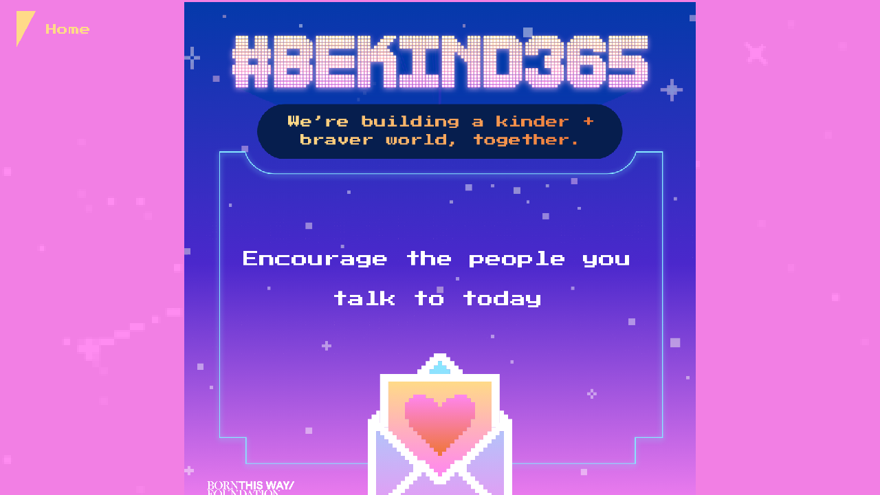

--- FILE ---
content_type: text/css
request_url: https://bekind365.world/wp-content/themes/btwf/style.css?ver=1692017368
body_size: 25925
content:
/*!
Theme Name: BeKind365
Author: Nebo Agency
Author URI: https://www.neboagency.com/
Description: Description
Version: 1.0.0
Text Domain: btwf
*/html,body,div,span,applet,object,iframe,h1,h2,h3,h4,h5,h6,p,blockquote,pre,a,abbr,acronym,address,big,cite,code,del,dfn,em,img,ins,kbd,q,s,samp,small,strike,strong,sub,sup,tt,var,b,u,i,center,dl,dt,dd,ol,ul,li,fieldset,form,label,legend,table,caption,tbody,tfoot,thead,tr,th,td,article,aside,canvas,details,embed,figure,figcaption,footer,header,hgroup,menu,nav,output,ruby,section,summary,time,mark,audio,video{border:0;font-size:100%;font:inherit;margin:0;padding:0;vertical-align:baseline}*,*::before,*::after{-webkit-box-sizing:inherit;box-sizing:inherit}html{-moz-osx-font-smoothing:grayscale;-webkit-font-smoothing:antialiased;-webkit-text-size-adjust:100%;-webkit-box-sizing:border-box;box-sizing:border-box}section:focus{outline:0}main{display:block}blockquote,q{quotes:none}blockquote::before,blockquote::after,q::before,q::after{content:"";content:none}small{font-size:75%}del,strike{text-decoration:line-through}strong,b{font-weight:bold}em,i{font-style:italic}sub,sup{font-size:75%;line-height:0;position:relative;vertical-align:baseline}sub{bottom:-0.25em}sup{top:-0.5em}ol,ul{list-style:none}table{border-collapse:collapse;border-spacing:0}button,input,optgroup,select,textarea{font-family:inherit;font-size:100%;font-weight:inherit;line-height:1.15;margin:0}textarea{overflow-y:auto}button,input{overflow:visible}button,select{text-transform:none}button,[type=button],[type=reset],[type=submit]{-webkit-appearance:button}[type=search]{-webkit-appearance:textfield}[type=search]::-webkit-search-decoration{-webkit-appearance:none}img,picture,video{height:auto;max-width:100%}/*!
 * Bootstrap Grid v4.6.0 (https://getbootstrap.com/)
 * Copyright 2011-2021 The Bootstrap Authors
 * Copyright 2011-2021 Twitter, Inc.
 * Licensed under MIT (https://github.com/twbs/bootstrap/blob/main/LICENSE)
 */html{-webkit-box-sizing:border-box;box-sizing:border-box;-ms-overflow-style:scrollbar}*,*::before,*::after{-webkit-box-sizing:inherit;box-sizing:inherit}.container,.container-fluid,.container-xl,.container-lg,.container-md,.container-sm{width:100%;padding-right:8px;padding-left:8px;margin-right:auto;margin-left:auto}@media(min-width: 576px){.container-sm,.container{max-width:540px}}@media(min-width: 768px){.container-md,.container-sm,.container{max-width:720px}}@media(min-width: 992px){.container-lg,.container-md,.container-sm,.container{max-width:960px}}@media(min-width: 1200px){.container-xl,.container-lg,.container-md,.container-sm,.container{max-width:1140px}}.row{display:-webkit-box;display:-ms-flexbox;display:flex;-ms-flex-wrap:wrap;flex-wrap:wrap;margin-right:-8px;margin-left:-8px}.no-gutters{margin-right:0;margin-left:0}.no-gutters>.col,.no-gutters>[class*=col-]{padding-right:0;padding-left:0}.col-xl,.col-xl-auto,.col-xl-12,.col-xl-11,.col-xl-10,.col-xl-9,.col-xl-8,.col-xl-7,.col-xl-6,.col-xl-5,.col-xl-4,.col-xl-3,.col-xl-2,.col-xl-1,.col-lg,.col-lg-auto,.col-lg-12,.col-lg-11,.col-lg-10,.col-lg-9,.col-lg-8,.col-lg-7,.col-lg-6,.col-lg-5,.col-lg-4,.col-lg-3,.col-lg-2,.col-lg-1,.col-md,.col-md-auto,.col-md-12,.col-md-11,.col-md-10,.col-md-9,.col-md-8,.col-md-7,.col-md-6,.col-md-5,.col-md-4,.col-md-3,.col-md-2,.col-md-1,.col-sm,.col-sm-auto,.col-sm-12,.col-sm-11,.col-sm-10,.col-sm-9,.col-sm-8,.col-sm-7,.col-sm-6,.col-sm-5,.col-sm-4,.col-sm-3,.col-sm-2,.col-sm-1,.col,.col-auto,.col-12,.col-11,.col-10,.col-9,.col-8,.col-7,.col-6,.col-5,.col-4,.col-3,.col-2,.col-1{position:relative;width:100%;padding-right:8px;padding-left:8px}.col{-ms-flex-preferred-size:0;flex-basis:0;-webkit-box-flex:1;-ms-flex-positive:1;flex-grow:1;max-width:100%}.row-cols-1>*{-webkit-box-flex:0;-ms-flex:0 0 100%;flex:0 0 100%;max-width:100%}.row-cols-2>*{-webkit-box-flex:0;-ms-flex:0 0 50%;flex:0 0 50%;max-width:50%}.row-cols-3>*{-webkit-box-flex:0;-ms-flex:0 0 33.3333333333%;flex:0 0 33.3333333333%;max-width:33.3333333333%}.row-cols-4>*{-webkit-box-flex:0;-ms-flex:0 0 25%;flex:0 0 25%;max-width:25%}.row-cols-5>*{-webkit-box-flex:0;-ms-flex:0 0 20%;flex:0 0 20%;max-width:20%}.row-cols-6>*{-webkit-box-flex:0;-ms-flex:0 0 16.6666666667%;flex:0 0 16.6666666667%;max-width:16.6666666667%}.col-auto{-webkit-box-flex:0;-ms-flex:0 0 auto;flex:0 0 auto;width:auto;max-width:100%}.col-1{-webkit-box-flex:0;-ms-flex:0 0 8.3333333333%;flex:0 0 8.3333333333%;max-width:8.3333333333%}.col-2{-webkit-box-flex:0;-ms-flex:0 0 16.6666666667%;flex:0 0 16.6666666667%;max-width:16.6666666667%}.col-3{-webkit-box-flex:0;-ms-flex:0 0 25%;flex:0 0 25%;max-width:25%}.col-4{-webkit-box-flex:0;-ms-flex:0 0 33.3333333333%;flex:0 0 33.3333333333%;max-width:33.3333333333%}.col-5{-webkit-box-flex:0;-ms-flex:0 0 41.6666666667%;flex:0 0 41.6666666667%;max-width:41.6666666667%}.col-6{-webkit-box-flex:0;-ms-flex:0 0 50%;flex:0 0 50%;max-width:50%}.col-7{-webkit-box-flex:0;-ms-flex:0 0 58.3333333333%;flex:0 0 58.3333333333%;max-width:58.3333333333%}.col-8{-webkit-box-flex:0;-ms-flex:0 0 66.6666666667%;flex:0 0 66.6666666667%;max-width:66.6666666667%}.col-9{-webkit-box-flex:0;-ms-flex:0 0 75%;flex:0 0 75%;max-width:75%}.col-10{-webkit-box-flex:0;-ms-flex:0 0 83.3333333333%;flex:0 0 83.3333333333%;max-width:83.3333333333%}.col-11{-webkit-box-flex:0;-ms-flex:0 0 91.6666666667%;flex:0 0 91.6666666667%;max-width:91.6666666667%}.col-12{-webkit-box-flex:0;-ms-flex:0 0 100%;flex:0 0 100%;max-width:100%}.order-first{-webkit-box-ordinal-group:0;-ms-flex-order:-1;order:-1}.order-last{-webkit-box-ordinal-group:14;-ms-flex-order:13;order:13}.order-0{-webkit-box-ordinal-group:1;-ms-flex-order:0;order:0}.order-1{-webkit-box-ordinal-group:2;-ms-flex-order:1;order:1}.order-2{-webkit-box-ordinal-group:3;-ms-flex-order:2;order:2}.order-3{-webkit-box-ordinal-group:4;-ms-flex-order:3;order:3}.order-4{-webkit-box-ordinal-group:5;-ms-flex-order:4;order:4}.order-5{-webkit-box-ordinal-group:6;-ms-flex-order:5;order:5}.order-6{-webkit-box-ordinal-group:7;-ms-flex-order:6;order:6}.order-7{-webkit-box-ordinal-group:8;-ms-flex-order:7;order:7}.order-8{-webkit-box-ordinal-group:9;-ms-flex-order:8;order:8}.order-9{-webkit-box-ordinal-group:10;-ms-flex-order:9;order:9}.order-10{-webkit-box-ordinal-group:11;-ms-flex-order:10;order:10}.order-11{-webkit-box-ordinal-group:12;-ms-flex-order:11;order:11}.order-12{-webkit-box-ordinal-group:13;-ms-flex-order:12;order:12}.offset-1{margin-left:8.3333333333%}.offset-2{margin-left:16.6666666667%}.offset-3{margin-left:25%}.offset-4{margin-left:33.3333333333%}.offset-5{margin-left:41.6666666667%}.offset-6{margin-left:50%}.offset-7{margin-left:58.3333333333%}.offset-8{margin-left:66.6666666667%}.offset-9{margin-left:75%}.offset-10{margin-left:83.3333333333%}.offset-11{margin-left:91.6666666667%}@media(min-width: 576px){.col-sm{-ms-flex-preferred-size:0;flex-basis:0;-webkit-box-flex:1;-ms-flex-positive:1;flex-grow:1;max-width:100%}.row-cols-sm-1>*{-webkit-box-flex:0;-ms-flex:0 0 100%;flex:0 0 100%;max-width:100%}.row-cols-sm-2>*{-webkit-box-flex:0;-ms-flex:0 0 50%;flex:0 0 50%;max-width:50%}.row-cols-sm-3>*{-webkit-box-flex:0;-ms-flex:0 0 33.3333333333%;flex:0 0 33.3333333333%;max-width:33.3333333333%}.row-cols-sm-4>*{-webkit-box-flex:0;-ms-flex:0 0 25%;flex:0 0 25%;max-width:25%}.row-cols-sm-5>*{-webkit-box-flex:0;-ms-flex:0 0 20%;flex:0 0 20%;max-width:20%}.row-cols-sm-6>*{-webkit-box-flex:0;-ms-flex:0 0 16.6666666667%;flex:0 0 16.6666666667%;max-width:16.6666666667%}.col-sm-auto{-webkit-box-flex:0;-ms-flex:0 0 auto;flex:0 0 auto;width:auto;max-width:100%}.col-sm-1{-webkit-box-flex:0;-ms-flex:0 0 8.3333333333%;flex:0 0 8.3333333333%;max-width:8.3333333333%}.col-sm-2{-webkit-box-flex:0;-ms-flex:0 0 16.6666666667%;flex:0 0 16.6666666667%;max-width:16.6666666667%}.col-sm-3{-webkit-box-flex:0;-ms-flex:0 0 25%;flex:0 0 25%;max-width:25%}.col-sm-4{-webkit-box-flex:0;-ms-flex:0 0 33.3333333333%;flex:0 0 33.3333333333%;max-width:33.3333333333%}.col-sm-5{-webkit-box-flex:0;-ms-flex:0 0 41.6666666667%;flex:0 0 41.6666666667%;max-width:41.6666666667%}.col-sm-6{-webkit-box-flex:0;-ms-flex:0 0 50%;flex:0 0 50%;max-width:50%}.col-sm-7{-webkit-box-flex:0;-ms-flex:0 0 58.3333333333%;flex:0 0 58.3333333333%;max-width:58.3333333333%}.col-sm-8{-webkit-box-flex:0;-ms-flex:0 0 66.6666666667%;flex:0 0 66.6666666667%;max-width:66.6666666667%}.col-sm-9{-webkit-box-flex:0;-ms-flex:0 0 75%;flex:0 0 75%;max-width:75%}.col-sm-10{-webkit-box-flex:0;-ms-flex:0 0 83.3333333333%;flex:0 0 83.3333333333%;max-width:83.3333333333%}.col-sm-11{-webkit-box-flex:0;-ms-flex:0 0 91.6666666667%;flex:0 0 91.6666666667%;max-width:91.6666666667%}.col-sm-12{-webkit-box-flex:0;-ms-flex:0 0 100%;flex:0 0 100%;max-width:100%}.order-sm-first{-webkit-box-ordinal-group:0;-ms-flex-order:-1;order:-1}.order-sm-last{-webkit-box-ordinal-group:14;-ms-flex-order:13;order:13}.order-sm-0{-webkit-box-ordinal-group:1;-ms-flex-order:0;order:0}.order-sm-1{-webkit-box-ordinal-group:2;-ms-flex-order:1;order:1}.order-sm-2{-webkit-box-ordinal-group:3;-ms-flex-order:2;order:2}.order-sm-3{-webkit-box-ordinal-group:4;-ms-flex-order:3;order:3}.order-sm-4{-webkit-box-ordinal-group:5;-ms-flex-order:4;order:4}.order-sm-5{-webkit-box-ordinal-group:6;-ms-flex-order:5;order:5}.order-sm-6{-webkit-box-ordinal-group:7;-ms-flex-order:6;order:6}.order-sm-7{-webkit-box-ordinal-group:8;-ms-flex-order:7;order:7}.order-sm-8{-webkit-box-ordinal-group:9;-ms-flex-order:8;order:8}.order-sm-9{-webkit-box-ordinal-group:10;-ms-flex-order:9;order:9}.order-sm-10{-webkit-box-ordinal-group:11;-ms-flex-order:10;order:10}.order-sm-11{-webkit-box-ordinal-group:12;-ms-flex-order:11;order:11}.order-sm-12{-webkit-box-ordinal-group:13;-ms-flex-order:12;order:12}.offset-sm-0{margin-left:0}.offset-sm-1{margin-left:8.3333333333%}.offset-sm-2{margin-left:16.6666666667%}.offset-sm-3{margin-left:25%}.offset-sm-4{margin-left:33.3333333333%}.offset-sm-5{margin-left:41.6666666667%}.offset-sm-6{margin-left:50%}.offset-sm-7{margin-left:58.3333333333%}.offset-sm-8{margin-left:66.6666666667%}.offset-sm-9{margin-left:75%}.offset-sm-10{margin-left:83.3333333333%}.offset-sm-11{margin-left:91.6666666667%}}@media(min-width: 768px){.col-md{-ms-flex-preferred-size:0;flex-basis:0;-webkit-box-flex:1;-ms-flex-positive:1;flex-grow:1;max-width:100%}.row-cols-md-1>*{-webkit-box-flex:0;-ms-flex:0 0 100%;flex:0 0 100%;max-width:100%}.row-cols-md-2>*{-webkit-box-flex:0;-ms-flex:0 0 50%;flex:0 0 50%;max-width:50%}.row-cols-md-3>*{-webkit-box-flex:0;-ms-flex:0 0 33.3333333333%;flex:0 0 33.3333333333%;max-width:33.3333333333%}.row-cols-md-4>*{-webkit-box-flex:0;-ms-flex:0 0 25%;flex:0 0 25%;max-width:25%}.row-cols-md-5>*{-webkit-box-flex:0;-ms-flex:0 0 20%;flex:0 0 20%;max-width:20%}.row-cols-md-6>*{-webkit-box-flex:0;-ms-flex:0 0 16.6666666667%;flex:0 0 16.6666666667%;max-width:16.6666666667%}.col-md-auto{-webkit-box-flex:0;-ms-flex:0 0 auto;flex:0 0 auto;width:auto;max-width:100%}.col-md-1{-webkit-box-flex:0;-ms-flex:0 0 8.3333333333%;flex:0 0 8.3333333333%;max-width:8.3333333333%}.col-md-2{-webkit-box-flex:0;-ms-flex:0 0 16.6666666667%;flex:0 0 16.6666666667%;max-width:16.6666666667%}.col-md-3{-webkit-box-flex:0;-ms-flex:0 0 25%;flex:0 0 25%;max-width:25%}.col-md-4{-webkit-box-flex:0;-ms-flex:0 0 33.3333333333%;flex:0 0 33.3333333333%;max-width:33.3333333333%}.col-md-5{-webkit-box-flex:0;-ms-flex:0 0 41.6666666667%;flex:0 0 41.6666666667%;max-width:41.6666666667%}.col-md-6{-webkit-box-flex:0;-ms-flex:0 0 50%;flex:0 0 50%;max-width:50%}.col-md-7{-webkit-box-flex:0;-ms-flex:0 0 58.3333333333%;flex:0 0 58.3333333333%;max-width:58.3333333333%}.col-md-8{-webkit-box-flex:0;-ms-flex:0 0 66.6666666667%;flex:0 0 66.6666666667%;max-width:66.6666666667%}.col-md-9{-webkit-box-flex:0;-ms-flex:0 0 75%;flex:0 0 75%;max-width:75%}.col-md-10{-webkit-box-flex:0;-ms-flex:0 0 83.3333333333%;flex:0 0 83.3333333333%;max-width:83.3333333333%}.col-md-11{-webkit-box-flex:0;-ms-flex:0 0 91.6666666667%;flex:0 0 91.6666666667%;max-width:91.6666666667%}.col-md-12{-webkit-box-flex:0;-ms-flex:0 0 100%;flex:0 0 100%;max-width:100%}.order-md-first{-webkit-box-ordinal-group:0;-ms-flex-order:-1;order:-1}.order-md-last{-webkit-box-ordinal-group:14;-ms-flex-order:13;order:13}.order-md-0{-webkit-box-ordinal-group:1;-ms-flex-order:0;order:0}.order-md-1{-webkit-box-ordinal-group:2;-ms-flex-order:1;order:1}.order-md-2{-webkit-box-ordinal-group:3;-ms-flex-order:2;order:2}.order-md-3{-webkit-box-ordinal-group:4;-ms-flex-order:3;order:3}.order-md-4{-webkit-box-ordinal-group:5;-ms-flex-order:4;order:4}.order-md-5{-webkit-box-ordinal-group:6;-ms-flex-order:5;order:5}.order-md-6{-webkit-box-ordinal-group:7;-ms-flex-order:6;order:6}.order-md-7{-webkit-box-ordinal-group:8;-ms-flex-order:7;order:7}.order-md-8{-webkit-box-ordinal-group:9;-ms-flex-order:8;order:8}.order-md-9{-webkit-box-ordinal-group:10;-ms-flex-order:9;order:9}.order-md-10{-webkit-box-ordinal-group:11;-ms-flex-order:10;order:10}.order-md-11{-webkit-box-ordinal-group:12;-ms-flex-order:11;order:11}.order-md-12{-webkit-box-ordinal-group:13;-ms-flex-order:12;order:12}.offset-md-0{margin-left:0}.offset-md-1{margin-left:8.3333333333%}.offset-md-2{margin-left:16.6666666667%}.offset-md-3{margin-left:25%}.offset-md-4{margin-left:33.3333333333%}.offset-md-5{margin-left:41.6666666667%}.offset-md-6{margin-left:50%}.offset-md-7{margin-left:58.3333333333%}.offset-md-8{margin-left:66.6666666667%}.offset-md-9{margin-left:75%}.offset-md-10{margin-left:83.3333333333%}.offset-md-11{margin-left:91.6666666667%}}@media(min-width: 992px){.col-lg{-ms-flex-preferred-size:0;flex-basis:0;-webkit-box-flex:1;-ms-flex-positive:1;flex-grow:1;max-width:100%}.row-cols-lg-1>*{-webkit-box-flex:0;-ms-flex:0 0 100%;flex:0 0 100%;max-width:100%}.row-cols-lg-2>*{-webkit-box-flex:0;-ms-flex:0 0 50%;flex:0 0 50%;max-width:50%}.row-cols-lg-3>*{-webkit-box-flex:0;-ms-flex:0 0 33.3333333333%;flex:0 0 33.3333333333%;max-width:33.3333333333%}.row-cols-lg-4>*{-webkit-box-flex:0;-ms-flex:0 0 25%;flex:0 0 25%;max-width:25%}.row-cols-lg-5>*{-webkit-box-flex:0;-ms-flex:0 0 20%;flex:0 0 20%;max-width:20%}.row-cols-lg-6>*{-webkit-box-flex:0;-ms-flex:0 0 16.6666666667%;flex:0 0 16.6666666667%;max-width:16.6666666667%}.col-lg-auto{-webkit-box-flex:0;-ms-flex:0 0 auto;flex:0 0 auto;width:auto;max-width:100%}.col-lg-1{-webkit-box-flex:0;-ms-flex:0 0 8.3333333333%;flex:0 0 8.3333333333%;max-width:8.3333333333%}.col-lg-2{-webkit-box-flex:0;-ms-flex:0 0 16.6666666667%;flex:0 0 16.6666666667%;max-width:16.6666666667%}.col-lg-3{-webkit-box-flex:0;-ms-flex:0 0 25%;flex:0 0 25%;max-width:25%}.col-lg-4{-webkit-box-flex:0;-ms-flex:0 0 33.3333333333%;flex:0 0 33.3333333333%;max-width:33.3333333333%}.col-lg-5{-webkit-box-flex:0;-ms-flex:0 0 41.6666666667%;flex:0 0 41.6666666667%;max-width:41.6666666667%}.col-lg-6{-webkit-box-flex:0;-ms-flex:0 0 50%;flex:0 0 50%;max-width:50%}.col-lg-7{-webkit-box-flex:0;-ms-flex:0 0 58.3333333333%;flex:0 0 58.3333333333%;max-width:58.3333333333%}.col-lg-8{-webkit-box-flex:0;-ms-flex:0 0 66.6666666667%;flex:0 0 66.6666666667%;max-width:66.6666666667%}.col-lg-9{-webkit-box-flex:0;-ms-flex:0 0 75%;flex:0 0 75%;max-width:75%}.col-lg-10{-webkit-box-flex:0;-ms-flex:0 0 83.3333333333%;flex:0 0 83.3333333333%;max-width:83.3333333333%}.col-lg-11{-webkit-box-flex:0;-ms-flex:0 0 91.6666666667%;flex:0 0 91.6666666667%;max-width:91.6666666667%}.col-lg-12{-webkit-box-flex:0;-ms-flex:0 0 100%;flex:0 0 100%;max-width:100%}.order-lg-first{-webkit-box-ordinal-group:0;-ms-flex-order:-1;order:-1}.order-lg-last{-webkit-box-ordinal-group:14;-ms-flex-order:13;order:13}.order-lg-0{-webkit-box-ordinal-group:1;-ms-flex-order:0;order:0}.order-lg-1{-webkit-box-ordinal-group:2;-ms-flex-order:1;order:1}.order-lg-2{-webkit-box-ordinal-group:3;-ms-flex-order:2;order:2}.order-lg-3{-webkit-box-ordinal-group:4;-ms-flex-order:3;order:3}.order-lg-4{-webkit-box-ordinal-group:5;-ms-flex-order:4;order:4}.order-lg-5{-webkit-box-ordinal-group:6;-ms-flex-order:5;order:5}.order-lg-6{-webkit-box-ordinal-group:7;-ms-flex-order:6;order:6}.order-lg-7{-webkit-box-ordinal-group:8;-ms-flex-order:7;order:7}.order-lg-8{-webkit-box-ordinal-group:9;-ms-flex-order:8;order:8}.order-lg-9{-webkit-box-ordinal-group:10;-ms-flex-order:9;order:9}.order-lg-10{-webkit-box-ordinal-group:11;-ms-flex-order:10;order:10}.order-lg-11{-webkit-box-ordinal-group:12;-ms-flex-order:11;order:11}.order-lg-12{-webkit-box-ordinal-group:13;-ms-flex-order:12;order:12}.offset-lg-0{margin-left:0}.offset-lg-1{margin-left:8.3333333333%}.offset-lg-2{margin-left:16.6666666667%}.offset-lg-3{margin-left:25%}.offset-lg-4{margin-left:33.3333333333%}.offset-lg-5{margin-left:41.6666666667%}.offset-lg-6{margin-left:50%}.offset-lg-7{margin-left:58.3333333333%}.offset-lg-8{margin-left:66.6666666667%}.offset-lg-9{margin-left:75%}.offset-lg-10{margin-left:83.3333333333%}.offset-lg-11{margin-left:91.6666666667%}}@media(min-width: 1200px){.col-xl{-ms-flex-preferred-size:0;flex-basis:0;-webkit-box-flex:1;-ms-flex-positive:1;flex-grow:1;max-width:100%}.row-cols-xl-1>*{-webkit-box-flex:0;-ms-flex:0 0 100%;flex:0 0 100%;max-width:100%}.row-cols-xl-2>*{-webkit-box-flex:0;-ms-flex:0 0 50%;flex:0 0 50%;max-width:50%}.row-cols-xl-3>*{-webkit-box-flex:0;-ms-flex:0 0 33.3333333333%;flex:0 0 33.3333333333%;max-width:33.3333333333%}.row-cols-xl-4>*{-webkit-box-flex:0;-ms-flex:0 0 25%;flex:0 0 25%;max-width:25%}.row-cols-xl-5>*{-webkit-box-flex:0;-ms-flex:0 0 20%;flex:0 0 20%;max-width:20%}.row-cols-xl-6>*{-webkit-box-flex:0;-ms-flex:0 0 16.6666666667%;flex:0 0 16.6666666667%;max-width:16.6666666667%}.col-xl-auto{-webkit-box-flex:0;-ms-flex:0 0 auto;flex:0 0 auto;width:auto;max-width:100%}.col-xl-1{-webkit-box-flex:0;-ms-flex:0 0 8.3333333333%;flex:0 0 8.3333333333%;max-width:8.3333333333%}.col-xl-2{-webkit-box-flex:0;-ms-flex:0 0 16.6666666667%;flex:0 0 16.6666666667%;max-width:16.6666666667%}.col-xl-3{-webkit-box-flex:0;-ms-flex:0 0 25%;flex:0 0 25%;max-width:25%}.col-xl-4{-webkit-box-flex:0;-ms-flex:0 0 33.3333333333%;flex:0 0 33.3333333333%;max-width:33.3333333333%}.col-xl-5{-webkit-box-flex:0;-ms-flex:0 0 41.6666666667%;flex:0 0 41.6666666667%;max-width:41.6666666667%}.col-xl-6{-webkit-box-flex:0;-ms-flex:0 0 50%;flex:0 0 50%;max-width:50%}.col-xl-7{-webkit-box-flex:0;-ms-flex:0 0 58.3333333333%;flex:0 0 58.3333333333%;max-width:58.3333333333%}.col-xl-8{-webkit-box-flex:0;-ms-flex:0 0 66.6666666667%;flex:0 0 66.6666666667%;max-width:66.6666666667%}.col-xl-9{-webkit-box-flex:0;-ms-flex:0 0 75%;flex:0 0 75%;max-width:75%}.col-xl-10{-webkit-box-flex:0;-ms-flex:0 0 83.3333333333%;flex:0 0 83.3333333333%;max-width:83.3333333333%}.col-xl-11{-webkit-box-flex:0;-ms-flex:0 0 91.6666666667%;flex:0 0 91.6666666667%;max-width:91.6666666667%}.col-xl-12{-webkit-box-flex:0;-ms-flex:0 0 100%;flex:0 0 100%;max-width:100%}.order-xl-first{-webkit-box-ordinal-group:0;-ms-flex-order:-1;order:-1}.order-xl-last{-webkit-box-ordinal-group:14;-ms-flex-order:13;order:13}.order-xl-0{-webkit-box-ordinal-group:1;-ms-flex-order:0;order:0}.order-xl-1{-webkit-box-ordinal-group:2;-ms-flex-order:1;order:1}.order-xl-2{-webkit-box-ordinal-group:3;-ms-flex-order:2;order:2}.order-xl-3{-webkit-box-ordinal-group:4;-ms-flex-order:3;order:3}.order-xl-4{-webkit-box-ordinal-group:5;-ms-flex-order:4;order:4}.order-xl-5{-webkit-box-ordinal-group:6;-ms-flex-order:5;order:5}.order-xl-6{-webkit-box-ordinal-group:7;-ms-flex-order:6;order:6}.order-xl-7{-webkit-box-ordinal-group:8;-ms-flex-order:7;order:7}.order-xl-8{-webkit-box-ordinal-group:9;-ms-flex-order:8;order:8}.order-xl-9{-webkit-box-ordinal-group:10;-ms-flex-order:9;order:9}.order-xl-10{-webkit-box-ordinal-group:11;-ms-flex-order:10;order:10}.order-xl-11{-webkit-box-ordinal-group:12;-ms-flex-order:11;order:11}.order-xl-12{-webkit-box-ordinal-group:13;-ms-flex-order:12;order:12}.offset-xl-0{margin-left:0}.offset-xl-1{margin-left:8.3333333333%}.offset-xl-2{margin-left:16.6666666667%}.offset-xl-3{margin-left:25%}.offset-xl-4{margin-left:33.3333333333%}.offset-xl-5{margin-left:41.6666666667%}.offset-xl-6{margin-left:50%}.offset-xl-7{margin-left:58.3333333333%}.offset-xl-8{margin-left:66.6666666667%}.offset-xl-9{margin-left:75%}.offset-xl-10{margin-left:83.3333333333%}.offset-xl-11{margin-left:91.6666666667%}}.d-none{display:none !important}.d-inline{display:inline !important}.d-inline-block{display:inline-block !important}.d-block{display:block !important}.d-table{display:table !important}.d-table-row{display:table-row !important}.d-table-cell{display:table-cell !important}.d-flex{display:-webkit-box !important;display:-ms-flexbox !important;display:flex !important}.d-inline-flex{display:-webkit-inline-box !important;display:-ms-inline-flexbox !important;display:inline-flex !important}@media(min-width: 576px){.d-sm-none{display:none !important}.d-sm-inline{display:inline !important}.d-sm-inline-block{display:inline-block !important}.d-sm-block{display:block !important}.d-sm-table{display:table !important}.d-sm-table-row{display:table-row !important}.d-sm-table-cell{display:table-cell !important}.d-sm-flex{display:-webkit-box !important;display:-ms-flexbox !important;display:flex !important}.d-sm-inline-flex{display:-webkit-inline-box !important;display:-ms-inline-flexbox !important;display:inline-flex !important}}@media(min-width: 768px){.d-md-none{display:none !important}.d-md-inline{display:inline !important}.d-md-inline-block{display:inline-block !important}.d-md-block{display:block !important}.d-md-table{display:table !important}.d-md-table-row{display:table-row !important}.d-md-table-cell{display:table-cell !important}.d-md-flex{display:-webkit-box !important;display:-ms-flexbox !important;display:flex !important}.d-md-inline-flex{display:-webkit-inline-box !important;display:-ms-inline-flexbox !important;display:inline-flex !important}}@media(min-width: 992px){.d-lg-none{display:none !important}.d-lg-inline{display:inline !important}.d-lg-inline-block{display:inline-block !important}.d-lg-block{display:block !important}.d-lg-table{display:table !important}.d-lg-table-row{display:table-row !important}.d-lg-table-cell{display:table-cell !important}.d-lg-flex{display:-webkit-box !important;display:-ms-flexbox !important;display:flex !important}.d-lg-inline-flex{display:-webkit-inline-box !important;display:-ms-inline-flexbox !important;display:inline-flex !important}}@media(min-width: 1200px){.d-xl-none{display:none !important}.d-xl-inline{display:inline !important}.d-xl-inline-block{display:inline-block !important}.d-xl-block{display:block !important}.d-xl-table{display:table !important}.d-xl-table-row{display:table-row !important}.d-xl-table-cell{display:table-cell !important}.d-xl-flex{display:-webkit-box !important;display:-ms-flexbox !important;display:flex !important}.d-xl-inline-flex{display:-webkit-inline-box !important;display:-ms-inline-flexbox !important;display:inline-flex !important}}@media print{.d-print-none{display:none !important}.d-print-inline{display:inline !important}.d-print-inline-block{display:inline-block !important}.d-print-block{display:block !important}.d-print-table{display:table !important}.d-print-table-row{display:table-row !important}.d-print-table-cell{display:table-cell !important}.d-print-flex{display:-webkit-box !important;display:-ms-flexbox !important;display:flex !important}.d-print-inline-flex{display:-webkit-inline-box !important;display:-ms-inline-flexbox !important;display:inline-flex !important}}.flex-row{-webkit-box-orient:horizontal !important;-webkit-box-direction:normal !important;-ms-flex-direction:row !important;flex-direction:row !important}.flex-column{-webkit-box-orient:vertical !important;-webkit-box-direction:normal !important;-ms-flex-direction:column !important;flex-direction:column !important}.flex-row-reverse{-webkit-box-orient:horizontal !important;-webkit-box-direction:reverse !important;-ms-flex-direction:row-reverse !important;flex-direction:row-reverse !important}.flex-column-reverse{-webkit-box-orient:vertical !important;-webkit-box-direction:reverse !important;-ms-flex-direction:column-reverse !important;flex-direction:column-reverse !important}.flex-wrap{-ms-flex-wrap:wrap !important;flex-wrap:wrap !important}.flex-nowrap{-ms-flex-wrap:nowrap !important;flex-wrap:nowrap !important}.flex-wrap-reverse{-ms-flex-wrap:wrap-reverse !important;flex-wrap:wrap-reverse !important}.flex-fill{-webkit-box-flex:1 !important;-ms-flex:1 1 auto !important;flex:1 1 auto !important}.flex-grow-0{-webkit-box-flex:0 !important;-ms-flex-positive:0 !important;flex-grow:0 !important}.flex-grow-1{-webkit-box-flex:1 !important;-ms-flex-positive:1 !important;flex-grow:1 !important}.flex-shrink-0{-ms-flex-negative:0 !important;flex-shrink:0 !important}.flex-shrink-1{-ms-flex-negative:1 !important;flex-shrink:1 !important}.justify-content-start{-webkit-box-pack:start !important;-ms-flex-pack:start !important;justify-content:flex-start !important}.justify-content-end{-webkit-box-pack:end !important;-ms-flex-pack:end !important;justify-content:flex-end !important}.justify-content-center{-webkit-box-pack:center !important;-ms-flex-pack:center !important;justify-content:center !important}.justify-content-between{-webkit-box-pack:justify !important;-ms-flex-pack:justify !important;justify-content:space-between !important}.justify-content-around{-ms-flex-pack:distribute !important;justify-content:space-around !important}.align-items-start{-webkit-box-align:start !important;-ms-flex-align:start !important;align-items:flex-start !important}.align-items-end{-webkit-box-align:end !important;-ms-flex-align:end !important;align-items:flex-end !important}.align-items-center{-webkit-box-align:center !important;-ms-flex-align:center !important;align-items:center !important}.align-items-baseline{-webkit-box-align:baseline !important;-ms-flex-align:baseline !important;align-items:baseline !important}.align-items-stretch{-webkit-box-align:stretch !important;-ms-flex-align:stretch !important;align-items:stretch !important}.align-content-start{-ms-flex-line-pack:start !important;align-content:flex-start !important}.align-content-end{-ms-flex-line-pack:end !important;align-content:flex-end !important}.align-content-center{-ms-flex-line-pack:center !important;align-content:center !important}.align-content-between{-ms-flex-line-pack:justify !important;align-content:space-between !important}.align-content-around{-ms-flex-line-pack:distribute !important;align-content:space-around !important}.align-content-stretch{-ms-flex-line-pack:stretch !important;align-content:stretch !important}.align-self-auto{-ms-flex-item-align:auto !important;align-self:auto !important}.align-self-start{-ms-flex-item-align:start !important;align-self:flex-start !important}.align-self-end{-ms-flex-item-align:end !important;align-self:flex-end !important}.align-self-center{-ms-flex-item-align:center !important;align-self:center !important}.align-self-baseline{-ms-flex-item-align:baseline !important;align-self:baseline !important}.align-self-stretch{-ms-flex-item-align:stretch !important;align-self:stretch !important}@media(min-width: 576px){.flex-sm-row{-webkit-box-orient:horizontal !important;-webkit-box-direction:normal !important;-ms-flex-direction:row !important;flex-direction:row !important}.flex-sm-column{-webkit-box-orient:vertical !important;-webkit-box-direction:normal !important;-ms-flex-direction:column !important;flex-direction:column !important}.flex-sm-row-reverse{-webkit-box-orient:horizontal !important;-webkit-box-direction:reverse !important;-ms-flex-direction:row-reverse !important;flex-direction:row-reverse !important}.flex-sm-column-reverse{-webkit-box-orient:vertical !important;-webkit-box-direction:reverse !important;-ms-flex-direction:column-reverse !important;flex-direction:column-reverse !important}.flex-sm-wrap{-ms-flex-wrap:wrap !important;flex-wrap:wrap !important}.flex-sm-nowrap{-ms-flex-wrap:nowrap !important;flex-wrap:nowrap !important}.flex-sm-wrap-reverse{-ms-flex-wrap:wrap-reverse !important;flex-wrap:wrap-reverse !important}.flex-sm-fill{-webkit-box-flex:1 !important;-ms-flex:1 1 auto !important;flex:1 1 auto !important}.flex-sm-grow-0{-webkit-box-flex:0 !important;-ms-flex-positive:0 !important;flex-grow:0 !important}.flex-sm-grow-1{-webkit-box-flex:1 !important;-ms-flex-positive:1 !important;flex-grow:1 !important}.flex-sm-shrink-0{-ms-flex-negative:0 !important;flex-shrink:0 !important}.flex-sm-shrink-1{-ms-flex-negative:1 !important;flex-shrink:1 !important}.justify-content-sm-start{-webkit-box-pack:start !important;-ms-flex-pack:start !important;justify-content:flex-start !important}.justify-content-sm-end{-webkit-box-pack:end !important;-ms-flex-pack:end !important;justify-content:flex-end !important}.justify-content-sm-center{-webkit-box-pack:center !important;-ms-flex-pack:center !important;justify-content:center !important}.justify-content-sm-between{-webkit-box-pack:justify !important;-ms-flex-pack:justify !important;justify-content:space-between !important}.justify-content-sm-around{-ms-flex-pack:distribute !important;justify-content:space-around !important}.align-items-sm-start{-webkit-box-align:start !important;-ms-flex-align:start !important;align-items:flex-start !important}.align-items-sm-end{-webkit-box-align:end !important;-ms-flex-align:end !important;align-items:flex-end !important}.align-items-sm-center{-webkit-box-align:center !important;-ms-flex-align:center !important;align-items:center !important}.align-items-sm-baseline{-webkit-box-align:baseline !important;-ms-flex-align:baseline !important;align-items:baseline !important}.align-items-sm-stretch{-webkit-box-align:stretch !important;-ms-flex-align:stretch !important;align-items:stretch !important}.align-content-sm-start{-ms-flex-line-pack:start !important;align-content:flex-start !important}.align-content-sm-end{-ms-flex-line-pack:end !important;align-content:flex-end !important}.align-content-sm-center{-ms-flex-line-pack:center !important;align-content:center !important}.align-content-sm-between{-ms-flex-line-pack:justify !important;align-content:space-between !important}.align-content-sm-around{-ms-flex-line-pack:distribute !important;align-content:space-around !important}.align-content-sm-stretch{-ms-flex-line-pack:stretch !important;align-content:stretch !important}.align-self-sm-auto{-ms-flex-item-align:auto !important;align-self:auto !important}.align-self-sm-start{-ms-flex-item-align:start !important;align-self:flex-start !important}.align-self-sm-end{-ms-flex-item-align:end !important;align-self:flex-end !important}.align-self-sm-center{-ms-flex-item-align:center !important;align-self:center !important}.align-self-sm-baseline{-ms-flex-item-align:baseline !important;align-self:baseline !important}.align-self-sm-stretch{-ms-flex-item-align:stretch !important;align-self:stretch !important}}@media(min-width: 768px){.flex-md-row{-webkit-box-orient:horizontal !important;-webkit-box-direction:normal !important;-ms-flex-direction:row !important;flex-direction:row !important}.flex-md-column{-webkit-box-orient:vertical !important;-webkit-box-direction:normal !important;-ms-flex-direction:column !important;flex-direction:column !important}.flex-md-row-reverse{-webkit-box-orient:horizontal !important;-webkit-box-direction:reverse !important;-ms-flex-direction:row-reverse !important;flex-direction:row-reverse !important}.flex-md-column-reverse{-webkit-box-orient:vertical !important;-webkit-box-direction:reverse !important;-ms-flex-direction:column-reverse !important;flex-direction:column-reverse !important}.flex-md-wrap{-ms-flex-wrap:wrap !important;flex-wrap:wrap !important}.flex-md-nowrap{-ms-flex-wrap:nowrap !important;flex-wrap:nowrap !important}.flex-md-wrap-reverse{-ms-flex-wrap:wrap-reverse !important;flex-wrap:wrap-reverse !important}.flex-md-fill{-webkit-box-flex:1 !important;-ms-flex:1 1 auto !important;flex:1 1 auto !important}.flex-md-grow-0{-webkit-box-flex:0 !important;-ms-flex-positive:0 !important;flex-grow:0 !important}.flex-md-grow-1{-webkit-box-flex:1 !important;-ms-flex-positive:1 !important;flex-grow:1 !important}.flex-md-shrink-0{-ms-flex-negative:0 !important;flex-shrink:0 !important}.flex-md-shrink-1{-ms-flex-negative:1 !important;flex-shrink:1 !important}.justify-content-md-start{-webkit-box-pack:start !important;-ms-flex-pack:start !important;justify-content:flex-start !important}.justify-content-md-end{-webkit-box-pack:end !important;-ms-flex-pack:end !important;justify-content:flex-end !important}.justify-content-md-center{-webkit-box-pack:center !important;-ms-flex-pack:center !important;justify-content:center !important}.justify-content-md-between{-webkit-box-pack:justify !important;-ms-flex-pack:justify !important;justify-content:space-between !important}.justify-content-md-around{-ms-flex-pack:distribute !important;justify-content:space-around !important}.align-items-md-start{-webkit-box-align:start !important;-ms-flex-align:start !important;align-items:flex-start !important}.align-items-md-end{-webkit-box-align:end !important;-ms-flex-align:end !important;align-items:flex-end !important}.align-items-md-center{-webkit-box-align:center !important;-ms-flex-align:center !important;align-items:center !important}.align-items-md-baseline{-webkit-box-align:baseline !important;-ms-flex-align:baseline !important;align-items:baseline !important}.align-items-md-stretch{-webkit-box-align:stretch !important;-ms-flex-align:stretch !important;align-items:stretch !important}.align-content-md-start{-ms-flex-line-pack:start !important;align-content:flex-start !important}.align-content-md-end{-ms-flex-line-pack:end !important;align-content:flex-end !important}.align-content-md-center{-ms-flex-line-pack:center !important;align-content:center !important}.align-content-md-between{-ms-flex-line-pack:justify !important;align-content:space-between !important}.align-content-md-around{-ms-flex-line-pack:distribute !important;align-content:space-around !important}.align-content-md-stretch{-ms-flex-line-pack:stretch !important;align-content:stretch !important}.align-self-md-auto{-ms-flex-item-align:auto !important;align-self:auto !important}.align-self-md-start{-ms-flex-item-align:start !important;align-self:flex-start !important}.align-self-md-end{-ms-flex-item-align:end !important;align-self:flex-end !important}.align-self-md-center{-ms-flex-item-align:center !important;align-self:center !important}.align-self-md-baseline{-ms-flex-item-align:baseline !important;align-self:baseline !important}.align-self-md-stretch{-ms-flex-item-align:stretch !important;align-self:stretch !important}}@media(min-width: 992px){.flex-lg-row{-webkit-box-orient:horizontal !important;-webkit-box-direction:normal !important;-ms-flex-direction:row !important;flex-direction:row !important}.flex-lg-column{-webkit-box-orient:vertical !important;-webkit-box-direction:normal !important;-ms-flex-direction:column !important;flex-direction:column !important}.flex-lg-row-reverse{-webkit-box-orient:horizontal !important;-webkit-box-direction:reverse !important;-ms-flex-direction:row-reverse !important;flex-direction:row-reverse !important}.flex-lg-column-reverse{-webkit-box-orient:vertical !important;-webkit-box-direction:reverse !important;-ms-flex-direction:column-reverse !important;flex-direction:column-reverse !important}.flex-lg-wrap{-ms-flex-wrap:wrap !important;flex-wrap:wrap !important}.flex-lg-nowrap{-ms-flex-wrap:nowrap !important;flex-wrap:nowrap !important}.flex-lg-wrap-reverse{-ms-flex-wrap:wrap-reverse !important;flex-wrap:wrap-reverse !important}.flex-lg-fill{-webkit-box-flex:1 !important;-ms-flex:1 1 auto !important;flex:1 1 auto !important}.flex-lg-grow-0{-webkit-box-flex:0 !important;-ms-flex-positive:0 !important;flex-grow:0 !important}.flex-lg-grow-1{-webkit-box-flex:1 !important;-ms-flex-positive:1 !important;flex-grow:1 !important}.flex-lg-shrink-0{-ms-flex-negative:0 !important;flex-shrink:0 !important}.flex-lg-shrink-1{-ms-flex-negative:1 !important;flex-shrink:1 !important}.justify-content-lg-start{-webkit-box-pack:start !important;-ms-flex-pack:start !important;justify-content:flex-start !important}.justify-content-lg-end{-webkit-box-pack:end !important;-ms-flex-pack:end !important;justify-content:flex-end !important}.justify-content-lg-center{-webkit-box-pack:center !important;-ms-flex-pack:center !important;justify-content:center !important}.justify-content-lg-between{-webkit-box-pack:justify !important;-ms-flex-pack:justify !important;justify-content:space-between !important}.justify-content-lg-around{-ms-flex-pack:distribute !important;justify-content:space-around !important}.align-items-lg-start{-webkit-box-align:start !important;-ms-flex-align:start !important;align-items:flex-start !important}.align-items-lg-end{-webkit-box-align:end !important;-ms-flex-align:end !important;align-items:flex-end !important}.align-items-lg-center{-webkit-box-align:center !important;-ms-flex-align:center !important;align-items:center !important}.align-items-lg-baseline{-webkit-box-align:baseline !important;-ms-flex-align:baseline !important;align-items:baseline !important}.align-items-lg-stretch{-webkit-box-align:stretch !important;-ms-flex-align:stretch !important;align-items:stretch !important}.align-content-lg-start{-ms-flex-line-pack:start !important;align-content:flex-start !important}.align-content-lg-end{-ms-flex-line-pack:end !important;align-content:flex-end !important}.align-content-lg-center{-ms-flex-line-pack:center !important;align-content:center !important}.align-content-lg-between{-ms-flex-line-pack:justify !important;align-content:space-between !important}.align-content-lg-around{-ms-flex-line-pack:distribute !important;align-content:space-around !important}.align-content-lg-stretch{-ms-flex-line-pack:stretch !important;align-content:stretch !important}.align-self-lg-auto{-ms-flex-item-align:auto !important;align-self:auto !important}.align-self-lg-start{-ms-flex-item-align:start !important;align-self:flex-start !important}.align-self-lg-end{-ms-flex-item-align:end !important;align-self:flex-end !important}.align-self-lg-center{-ms-flex-item-align:center !important;align-self:center !important}.align-self-lg-baseline{-ms-flex-item-align:baseline !important;align-self:baseline !important}.align-self-lg-stretch{-ms-flex-item-align:stretch !important;align-self:stretch !important}}@media(min-width: 1200px){.flex-xl-row{-webkit-box-orient:horizontal !important;-webkit-box-direction:normal !important;-ms-flex-direction:row !important;flex-direction:row !important}.flex-xl-column{-webkit-box-orient:vertical !important;-webkit-box-direction:normal !important;-ms-flex-direction:column !important;flex-direction:column !important}.flex-xl-row-reverse{-webkit-box-orient:horizontal !important;-webkit-box-direction:reverse !important;-ms-flex-direction:row-reverse !important;flex-direction:row-reverse !important}.flex-xl-column-reverse{-webkit-box-orient:vertical !important;-webkit-box-direction:reverse !important;-ms-flex-direction:column-reverse !important;flex-direction:column-reverse !important}.flex-xl-wrap{-ms-flex-wrap:wrap !important;flex-wrap:wrap !important}.flex-xl-nowrap{-ms-flex-wrap:nowrap !important;flex-wrap:nowrap !important}.flex-xl-wrap-reverse{-ms-flex-wrap:wrap-reverse !important;flex-wrap:wrap-reverse !important}.flex-xl-fill{-webkit-box-flex:1 !important;-ms-flex:1 1 auto !important;flex:1 1 auto !important}.flex-xl-grow-0{-webkit-box-flex:0 !important;-ms-flex-positive:0 !important;flex-grow:0 !important}.flex-xl-grow-1{-webkit-box-flex:1 !important;-ms-flex-positive:1 !important;flex-grow:1 !important}.flex-xl-shrink-0{-ms-flex-negative:0 !important;flex-shrink:0 !important}.flex-xl-shrink-1{-ms-flex-negative:1 !important;flex-shrink:1 !important}.justify-content-xl-start{-webkit-box-pack:start !important;-ms-flex-pack:start !important;justify-content:flex-start !important}.justify-content-xl-end{-webkit-box-pack:end !important;-ms-flex-pack:end !important;justify-content:flex-end !important}.justify-content-xl-center{-webkit-box-pack:center !important;-ms-flex-pack:center !important;justify-content:center !important}.justify-content-xl-between{-webkit-box-pack:justify !important;-ms-flex-pack:justify !important;justify-content:space-between !important}.justify-content-xl-around{-ms-flex-pack:distribute !important;justify-content:space-around !important}.align-items-xl-start{-webkit-box-align:start !important;-ms-flex-align:start !important;align-items:flex-start !important}.align-items-xl-end{-webkit-box-align:end !important;-ms-flex-align:end !important;align-items:flex-end !important}.align-items-xl-center{-webkit-box-align:center !important;-ms-flex-align:center !important;align-items:center !important}.align-items-xl-baseline{-webkit-box-align:baseline !important;-ms-flex-align:baseline !important;align-items:baseline !important}.align-items-xl-stretch{-webkit-box-align:stretch !important;-ms-flex-align:stretch !important;align-items:stretch !important}.align-content-xl-start{-ms-flex-line-pack:start !important;align-content:flex-start !important}.align-content-xl-end{-ms-flex-line-pack:end !important;align-content:flex-end !important}.align-content-xl-center{-ms-flex-line-pack:center !important;align-content:center !important}.align-content-xl-between{-ms-flex-line-pack:justify !important;align-content:space-between !important}.align-content-xl-around{-ms-flex-line-pack:distribute !important;align-content:space-around !important}.align-content-xl-stretch{-ms-flex-line-pack:stretch !important;align-content:stretch !important}.align-self-xl-auto{-ms-flex-item-align:auto !important;align-self:auto !important}.align-self-xl-start{-ms-flex-item-align:start !important;align-self:flex-start !important}.align-self-xl-end{-ms-flex-item-align:end !important;align-self:flex-end !important}.align-self-xl-center{-ms-flex-item-align:center !important;align-self:center !important}.align-self-xl-baseline{-ms-flex-item-align:baseline !important;align-self:baseline !important}.align-self-xl-stretch{-ms-flex-item-align:stretch !important;align-self:stretch !important}}.m-0{margin:0 !important}.mt-0,.my-0{margin-top:0 !important}.mr-0,.mx-0{margin-right:0 !important}.mb-0,.my-0{margin-bottom:0 !important}.ml-0,.mx-0{margin-left:0 !important}.m-1{margin:.25rem !important}.mt-1,.my-1{margin-top:.25rem !important}.mr-1,.mx-1{margin-right:.25rem !important}.mb-1,.my-1{margin-bottom:.25rem !important}.ml-1,.mx-1{margin-left:.25rem !important}.m-2{margin:.5rem !important}.mt-2,.my-2{margin-top:.5rem !important}.mr-2,.mx-2{margin-right:.5rem !important}.mb-2,.my-2{margin-bottom:.5rem !important}.ml-2,.mx-2{margin-left:.5rem !important}.m-3{margin:1rem !important}.mt-3,.my-3{margin-top:1rem !important}.mr-3,.mx-3{margin-right:1rem !important}.mb-3,.my-3{margin-bottom:1rem !important}.ml-3,.mx-3{margin-left:1rem !important}.m-4{margin:1.5rem !important}.mt-4,.my-4{margin-top:1.5rem !important}.mr-4,.mx-4{margin-right:1.5rem !important}.mb-4,.my-4{margin-bottom:1.5rem !important}.ml-4,.mx-4{margin-left:1.5rem !important}.m-5{margin:3rem !important}.mt-5,.my-5{margin-top:3rem !important}.mr-5,.mx-5{margin-right:3rem !important}.mb-5,.my-5{margin-bottom:3rem !important}.ml-5,.mx-5{margin-left:3rem !important}.p-0{padding:0 !important}.pt-0,.py-0{padding-top:0 !important}.pr-0,.px-0{padding-right:0 !important}.pb-0,.py-0{padding-bottom:0 !important}.pl-0,.px-0{padding-left:0 !important}.p-1{padding:.25rem !important}.pt-1,.py-1{padding-top:.25rem !important}.pr-1,.px-1{padding-right:.25rem !important}.pb-1,.py-1{padding-bottom:.25rem !important}.pl-1,.px-1{padding-left:.25rem !important}.p-2{padding:.5rem !important}.pt-2,.py-2{padding-top:.5rem !important}.pr-2,.px-2{padding-right:.5rem !important}.pb-2,.py-2{padding-bottom:.5rem !important}.pl-2,.px-2{padding-left:.5rem !important}.p-3{padding:1rem !important}.pt-3,.py-3{padding-top:1rem !important}.pr-3,.px-3{padding-right:1rem !important}.pb-3,.py-3{padding-bottom:1rem !important}.pl-3,.px-3{padding-left:1rem !important}.p-4{padding:1.5rem !important}.pt-4,.py-4{padding-top:1.5rem !important}.pr-4,.px-4{padding-right:1.5rem !important}.pb-4,.py-4{padding-bottom:1.5rem !important}.pl-4,.px-4{padding-left:1.5rem !important}.p-5{padding:3rem !important}.pt-5,.py-5{padding-top:3rem !important}.pr-5,.px-5{padding-right:3rem !important}.pb-5,.py-5{padding-bottom:3rem !important}.pl-5,.px-5{padding-left:3rem !important}.m-n1{margin:-0.25rem !important}.mt-n1,.my-n1{margin-top:-0.25rem !important}.mr-n1,.mx-n1{margin-right:-0.25rem !important}.mb-n1,.my-n1{margin-bottom:-0.25rem !important}.ml-n1,.mx-n1{margin-left:-0.25rem !important}.m-n2{margin:-0.5rem !important}.mt-n2,.my-n2{margin-top:-0.5rem !important}.mr-n2,.mx-n2{margin-right:-0.5rem !important}.mb-n2,.my-n2{margin-bottom:-0.5rem !important}.ml-n2,.mx-n2{margin-left:-0.5rem !important}.m-n3{margin:-1rem !important}.mt-n3,.my-n3{margin-top:-1rem !important}.mr-n3,.mx-n3{margin-right:-1rem !important}.mb-n3,.my-n3{margin-bottom:-1rem !important}.ml-n3,.mx-n3{margin-left:-1rem !important}.m-n4{margin:-1.5rem !important}.mt-n4,.my-n4{margin-top:-1.5rem !important}.mr-n4,.mx-n4{margin-right:-1.5rem !important}.mb-n4,.my-n4{margin-bottom:-1.5rem !important}.ml-n4,.mx-n4{margin-left:-1.5rem !important}.m-n5{margin:-3rem !important}.mt-n5,.my-n5{margin-top:-3rem !important}.mr-n5,.mx-n5{margin-right:-3rem !important}.mb-n5,.my-n5{margin-bottom:-3rem !important}.ml-n5,.mx-n5{margin-left:-3rem !important}.m-auto{margin:auto !important}.mt-auto,.my-auto{margin-top:auto !important}.mr-auto,.mx-auto{margin-right:auto !important}.mb-auto,.my-auto{margin-bottom:auto !important}.ml-auto,.mx-auto{margin-left:auto !important}@media(min-width: 576px){.m-sm-0{margin:0 !important}.mt-sm-0,.my-sm-0{margin-top:0 !important}.mr-sm-0,.mx-sm-0{margin-right:0 !important}.mb-sm-0,.my-sm-0{margin-bottom:0 !important}.ml-sm-0,.mx-sm-0{margin-left:0 !important}.m-sm-1{margin:.25rem !important}.mt-sm-1,.my-sm-1{margin-top:.25rem !important}.mr-sm-1,.mx-sm-1{margin-right:.25rem !important}.mb-sm-1,.my-sm-1{margin-bottom:.25rem !important}.ml-sm-1,.mx-sm-1{margin-left:.25rem !important}.m-sm-2{margin:.5rem !important}.mt-sm-2,.my-sm-2{margin-top:.5rem !important}.mr-sm-2,.mx-sm-2{margin-right:.5rem !important}.mb-sm-2,.my-sm-2{margin-bottom:.5rem !important}.ml-sm-2,.mx-sm-2{margin-left:.5rem !important}.m-sm-3{margin:1rem !important}.mt-sm-3,.my-sm-3{margin-top:1rem !important}.mr-sm-3,.mx-sm-3{margin-right:1rem !important}.mb-sm-3,.my-sm-3{margin-bottom:1rem !important}.ml-sm-3,.mx-sm-3{margin-left:1rem !important}.m-sm-4{margin:1.5rem !important}.mt-sm-4,.my-sm-4{margin-top:1.5rem !important}.mr-sm-4,.mx-sm-4{margin-right:1.5rem !important}.mb-sm-4,.my-sm-4{margin-bottom:1.5rem !important}.ml-sm-4,.mx-sm-4{margin-left:1.5rem !important}.m-sm-5{margin:3rem !important}.mt-sm-5,.my-sm-5{margin-top:3rem !important}.mr-sm-5,.mx-sm-5{margin-right:3rem !important}.mb-sm-5,.my-sm-5{margin-bottom:3rem !important}.ml-sm-5,.mx-sm-5{margin-left:3rem !important}.p-sm-0{padding:0 !important}.pt-sm-0,.py-sm-0{padding-top:0 !important}.pr-sm-0,.px-sm-0{padding-right:0 !important}.pb-sm-0,.py-sm-0{padding-bottom:0 !important}.pl-sm-0,.px-sm-0{padding-left:0 !important}.p-sm-1{padding:.25rem !important}.pt-sm-1,.py-sm-1{padding-top:.25rem !important}.pr-sm-1,.px-sm-1{padding-right:.25rem !important}.pb-sm-1,.py-sm-1{padding-bottom:.25rem !important}.pl-sm-1,.px-sm-1{padding-left:.25rem !important}.p-sm-2{padding:.5rem !important}.pt-sm-2,.py-sm-2{padding-top:.5rem !important}.pr-sm-2,.px-sm-2{padding-right:.5rem !important}.pb-sm-2,.py-sm-2{padding-bottom:.5rem !important}.pl-sm-2,.px-sm-2{padding-left:.5rem !important}.p-sm-3{padding:1rem !important}.pt-sm-3,.py-sm-3{padding-top:1rem !important}.pr-sm-3,.px-sm-3{padding-right:1rem !important}.pb-sm-3,.py-sm-3{padding-bottom:1rem !important}.pl-sm-3,.px-sm-3{padding-left:1rem !important}.p-sm-4{padding:1.5rem !important}.pt-sm-4,.py-sm-4{padding-top:1.5rem !important}.pr-sm-4,.px-sm-4{padding-right:1.5rem !important}.pb-sm-4,.py-sm-4{padding-bottom:1.5rem !important}.pl-sm-4,.px-sm-4{padding-left:1.5rem !important}.p-sm-5{padding:3rem !important}.pt-sm-5,.py-sm-5{padding-top:3rem !important}.pr-sm-5,.px-sm-5{padding-right:3rem !important}.pb-sm-5,.py-sm-5{padding-bottom:3rem !important}.pl-sm-5,.px-sm-5{padding-left:3rem !important}.m-sm-n1{margin:-0.25rem !important}.mt-sm-n1,.my-sm-n1{margin-top:-0.25rem !important}.mr-sm-n1,.mx-sm-n1{margin-right:-0.25rem !important}.mb-sm-n1,.my-sm-n1{margin-bottom:-0.25rem !important}.ml-sm-n1,.mx-sm-n1{margin-left:-0.25rem !important}.m-sm-n2{margin:-0.5rem !important}.mt-sm-n2,.my-sm-n2{margin-top:-0.5rem !important}.mr-sm-n2,.mx-sm-n2{margin-right:-0.5rem !important}.mb-sm-n2,.my-sm-n2{margin-bottom:-0.5rem !important}.ml-sm-n2,.mx-sm-n2{margin-left:-0.5rem !important}.m-sm-n3{margin:-1rem !important}.mt-sm-n3,.my-sm-n3{margin-top:-1rem !important}.mr-sm-n3,.mx-sm-n3{margin-right:-1rem !important}.mb-sm-n3,.my-sm-n3{margin-bottom:-1rem !important}.ml-sm-n3,.mx-sm-n3{margin-left:-1rem !important}.m-sm-n4{margin:-1.5rem !important}.mt-sm-n4,.my-sm-n4{margin-top:-1.5rem !important}.mr-sm-n4,.mx-sm-n4{margin-right:-1.5rem !important}.mb-sm-n4,.my-sm-n4{margin-bottom:-1.5rem !important}.ml-sm-n4,.mx-sm-n4{margin-left:-1.5rem !important}.m-sm-n5{margin:-3rem !important}.mt-sm-n5,.my-sm-n5{margin-top:-3rem !important}.mr-sm-n5,.mx-sm-n5{margin-right:-3rem !important}.mb-sm-n5,.my-sm-n5{margin-bottom:-3rem !important}.ml-sm-n5,.mx-sm-n5{margin-left:-3rem !important}.m-sm-auto{margin:auto !important}.mt-sm-auto,.my-sm-auto{margin-top:auto !important}.mr-sm-auto,.mx-sm-auto{margin-right:auto !important}.mb-sm-auto,.my-sm-auto{margin-bottom:auto !important}.ml-sm-auto,.mx-sm-auto{margin-left:auto !important}}@media(min-width: 768px){.m-md-0{margin:0 !important}.mt-md-0,.my-md-0{margin-top:0 !important}.mr-md-0,.mx-md-0{margin-right:0 !important}.mb-md-0,.my-md-0{margin-bottom:0 !important}.ml-md-0,.mx-md-0{margin-left:0 !important}.m-md-1{margin:.25rem !important}.mt-md-1,.my-md-1{margin-top:.25rem !important}.mr-md-1,.mx-md-1{margin-right:.25rem !important}.mb-md-1,.my-md-1{margin-bottom:.25rem !important}.ml-md-1,.mx-md-1{margin-left:.25rem !important}.m-md-2{margin:.5rem !important}.mt-md-2,.my-md-2{margin-top:.5rem !important}.mr-md-2,.mx-md-2{margin-right:.5rem !important}.mb-md-2,.my-md-2{margin-bottom:.5rem !important}.ml-md-2,.mx-md-2{margin-left:.5rem !important}.m-md-3{margin:1rem !important}.mt-md-3,.my-md-3{margin-top:1rem !important}.mr-md-3,.mx-md-3{margin-right:1rem !important}.mb-md-3,.my-md-3{margin-bottom:1rem !important}.ml-md-3,.mx-md-3{margin-left:1rem !important}.m-md-4{margin:1.5rem !important}.mt-md-4,.my-md-4{margin-top:1.5rem !important}.mr-md-4,.mx-md-4{margin-right:1.5rem !important}.mb-md-4,.my-md-4{margin-bottom:1.5rem !important}.ml-md-4,.mx-md-4{margin-left:1.5rem !important}.m-md-5{margin:3rem !important}.mt-md-5,.my-md-5{margin-top:3rem !important}.mr-md-5,.mx-md-5{margin-right:3rem !important}.mb-md-5,.my-md-5{margin-bottom:3rem !important}.ml-md-5,.mx-md-5{margin-left:3rem !important}.p-md-0{padding:0 !important}.pt-md-0,.py-md-0{padding-top:0 !important}.pr-md-0,.px-md-0{padding-right:0 !important}.pb-md-0,.py-md-0{padding-bottom:0 !important}.pl-md-0,.px-md-0{padding-left:0 !important}.p-md-1{padding:.25rem !important}.pt-md-1,.py-md-1{padding-top:.25rem !important}.pr-md-1,.px-md-1{padding-right:.25rem !important}.pb-md-1,.py-md-1{padding-bottom:.25rem !important}.pl-md-1,.px-md-1{padding-left:.25rem !important}.p-md-2{padding:.5rem !important}.pt-md-2,.py-md-2{padding-top:.5rem !important}.pr-md-2,.px-md-2{padding-right:.5rem !important}.pb-md-2,.py-md-2{padding-bottom:.5rem !important}.pl-md-2,.px-md-2{padding-left:.5rem !important}.p-md-3{padding:1rem !important}.pt-md-3,.py-md-3{padding-top:1rem !important}.pr-md-3,.px-md-3{padding-right:1rem !important}.pb-md-3,.py-md-3{padding-bottom:1rem !important}.pl-md-3,.px-md-3{padding-left:1rem !important}.p-md-4{padding:1.5rem !important}.pt-md-4,.py-md-4{padding-top:1.5rem !important}.pr-md-4,.px-md-4{padding-right:1.5rem !important}.pb-md-4,.py-md-4{padding-bottom:1.5rem !important}.pl-md-4,.px-md-4{padding-left:1.5rem !important}.p-md-5{padding:3rem !important}.pt-md-5,.py-md-5{padding-top:3rem !important}.pr-md-5,.px-md-5{padding-right:3rem !important}.pb-md-5,.py-md-5{padding-bottom:3rem !important}.pl-md-5,.px-md-5{padding-left:3rem !important}.m-md-n1{margin:-0.25rem !important}.mt-md-n1,.my-md-n1{margin-top:-0.25rem !important}.mr-md-n1,.mx-md-n1{margin-right:-0.25rem !important}.mb-md-n1,.my-md-n1{margin-bottom:-0.25rem !important}.ml-md-n1,.mx-md-n1{margin-left:-0.25rem !important}.m-md-n2{margin:-0.5rem !important}.mt-md-n2,.my-md-n2{margin-top:-0.5rem !important}.mr-md-n2,.mx-md-n2{margin-right:-0.5rem !important}.mb-md-n2,.my-md-n2{margin-bottom:-0.5rem !important}.ml-md-n2,.mx-md-n2{margin-left:-0.5rem !important}.m-md-n3{margin:-1rem !important}.mt-md-n3,.my-md-n3{margin-top:-1rem !important}.mr-md-n3,.mx-md-n3{margin-right:-1rem !important}.mb-md-n3,.my-md-n3{margin-bottom:-1rem !important}.ml-md-n3,.mx-md-n3{margin-left:-1rem !important}.m-md-n4{margin:-1.5rem !important}.mt-md-n4,.my-md-n4{margin-top:-1.5rem !important}.mr-md-n4,.mx-md-n4{margin-right:-1.5rem !important}.mb-md-n4,.my-md-n4{margin-bottom:-1.5rem !important}.ml-md-n4,.mx-md-n4{margin-left:-1.5rem !important}.m-md-n5{margin:-3rem !important}.mt-md-n5,.my-md-n5{margin-top:-3rem !important}.mr-md-n5,.mx-md-n5{margin-right:-3rem !important}.mb-md-n5,.my-md-n5{margin-bottom:-3rem !important}.ml-md-n5,.mx-md-n5{margin-left:-3rem !important}.m-md-auto{margin:auto !important}.mt-md-auto,.my-md-auto{margin-top:auto !important}.mr-md-auto,.mx-md-auto{margin-right:auto !important}.mb-md-auto,.my-md-auto{margin-bottom:auto !important}.ml-md-auto,.mx-md-auto{margin-left:auto !important}}@media(min-width: 992px){.m-lg-0{margin:0 !important}.mt-lg-0,.my-lg-0{margin-top:0 !important}.mr-lg-0,.mx-lg-0{margin-right:0 !important}.mb-lg-0,.my-lg-0{margin-bottom:0 !important}.ml-lg-0,.mx-lg-0{margin-left:0 !important}.m-lg-1{margin:.25rem !important}.mt-lg-1,.my-lg-1{margin-top:.25rem !important}.mr-lg-1,.mx-lg-1{margin-right:.25rem !important}.mb-lg-1,.my-lg-1{margin-bottom:.25rem !important}.ml-lg-1,.mx-lg-1{margin-left:.25rem !important}.m-lg-2{margin:.5rem !important}.mt-lg-2,.my-lg-2{margin-top:.5rem !important}.mr-lg-2,.mx-lg-2{margin-right:.5rem !important}.mb-lg-2,.my-lg-2{margin-bottom:.5rem !important}.ml-lg-2,.mx-lg-2{margin-left:.5rem !important}.m-lg-3{margin:1rem !important}.mt-lg-3,.my-lg-3{margin-top:1rem !important}.mr-lg-3,.mx-lg-3{margin-right:1rem !important}.mb-lg-3,.my-lg-3{margin-bottom:1rem !important}.ml-lg-3,.mx-lg-3{margin-left:1rem !important}.m-lg-4{margin:1.5rem !important}.mt-lg-4,.my-lg-4{margin-top:1.5rem !important}.mr-lg-4,.mx-lg-4{margin-right:1.5rem !important}.mb-lg-4,.my-lg-4{margin-bottom:1.5rem !important}.ml-lg-4,.mx-lg-4{margin-left:1.5rem !important}.m-lg-5{margin:3rem !important}.mt-lg-5,.my-lg-5{margin-top:3rem !important}.mr-lg-5,.mx-lg-5{margin-right:3rem !important}.mb-lg-5,.my-lg-5{margin-bottom:3rem !important}.ml-lg-5,.mx-lg-5{margin-left:3rem !important}.p-lg-0{padding:0 !important}.pt-lg-0,.py-lg-0{padding-top:0 !important}.pr-lg-0,.px-lg-0{padding-right:0 !important}.pb-lg-0,.py-lg-0{padding-bottom:0 !important}.pl-lg-0,.px-lg-0{padding-left:0 !important}.p-lg-1{padding:.25rem !important}.pt-lg-1,.py-lg-1{padding-top:.25rem !important}.pr-lg-1,.px-lg-1{padding-right:.25rem !important}.pb-lg-1,.py-lg-1{padding-bottom:.25rem !important}.pl-lg-1,.px-lg-1{padding-left:.25rem !important}.p-lg-2{padding:.5rem !important}.pt-lg-2,.py-lg-2{padding-top:.5rem !important}.pr-lg-2,.px-lg-2{padding-right:.5rem !important}.pb-lg-2,.py-lg-2{padding-bottom:.5rem !important}.pl-lg-2,.px-lg-2{padding-left:.5rem !important}.p-lg-3{padding:1rem !important}.pt-lg-3,.py-lg-3{padding-top:1rem !important}.pr-lg-3,.px-lg-3{padding-right:1rem !important}.pb-lg-3,.py-lg-3{padding-bottom:1rem !important}.pl-lg-3,.px-lg-3{padding-left:1rem !important}.p-lg-4{padding:1.5rem !important}.pt-lg-4,.py-lg-4{padding-top:1.5rem !important}.pr-lg-4,.px-lg-4{padding-right:1.5rem !important}.pb-lg-4,.py-lg-4{padding-bottom:1.5rem !important}.pl-lg-4,.px-lg-4{padding-left:1.5rem !important}.p-lg-5{padding:3rem !important}.pt-lg-5,.py-lg-5{padding-top:3rem !important}.pr-lg-5,.px-lg-5{padding-right:3rem !important}.pb-lg-5,.py-lg-5{padding-bottom:3rem !important}.pl-lg-5,.px-lg-5{padding-left:3rem !important}.m-lg-n1{margin:-0.25rem !important}.mt-lg-n1,.my-lg-n1{margin-top:-0.25rem !important}.mr-lg-n1,.mx-lg-n1{margin-right:-0.25rem !important}.mb-lg-n1,.my-lg-n1{margin-bottom:-0.25rem !important}.ml-lg-n1,.mx-lg-n1{margin-left:-0.25rem !important}.m-lg-n2{margin:-0.5rem !important}.mt-lg-n2,.my-lg-n2{margin-top:-0.5rem !important}.mr-lg-n2,.mx-lg-n2{margin-right:-0.5rem !important}.mb-lg-n2,.my-lg-n2{margin-bottom:-0.5rem !important}.ml-lg-n2,.mx-lg-n2{margin-left:-0.5rem !important}.m-lg-n3{margin:-1rem !important}.mt-lg-n3,.my-lg-n3{margin-top:-1rem !important}.mr-lg-n3,.mx-lg-n3{margin-right:-1rem !important}.mb-lg-n3,.my-lg-n3{margin-bottom:-1rem !important}.ml-lg-n3,.mx-lg-n3{margin-left:-1rem !important}.m-lg-n4{margin:-1.5rem !important}.mt-lg-n4,.my-lg-n4{margin-top:-1.5rem !important}.mr-lg-n4,.mx-lg-n4{margin-right:-1.5rem !important}.mb-lg-n4,.my-lg-n4{margin-bottom:-1.5rem !important}.ml-lg-n4,.mx-lg-n4{margin-left:-1.5rem !important}.m-lg-n5{margin:-3rem !important}.mt-lg-n5,.my-lg-n5{margin-top:-3rem !important}.mr-lg-n5,.mx-lg-n5{margin-right:-3rem !important}.mb-lg-n5,.my-lg-n5{margin-bottom:-3rem !important}.ml-lg-n5,.mx-lg-n5{margin-left:-3rem !important}.m-lg-auto{margin:auto !important}.mt-lg-auto,.my-lg-auto{margin-top:auto !important}.mr-lg-auto,.mx-lg-auto{margin-right:auto !important}.mb-lg-auto,.my-lg-auto{margin-bottom:auto !important}.ml-lg-auto,.mx-lg-auto{margin-left:auto !important}}@media(min-width: 1200px){.m-xl-0{margin:0 !important}.mt-xl-0,.my-xl-0{margin-top:0 !important}.mr-xl-0,.mx-xl-0{margin-right:0 !important}.mb-xl-0,.my-xl-0{margin-bottom:0 !important}.ml-xl-0,.mx-xl-0{margin-left:0 !important}.m-xl-1{margin:.25rem !important}.mt-xl-1,.my-xl-1{margin-top:.25rem !important}.mr-xl-1,.mx-xl-1{margin-right:.25rem !important}.mb-xl-1,.my-xl-1{margin-bottom:.25rem !important}.ml-xl-1,.mx-xl-1{margin-left:.25rem !important}.m-xl-2{margin:.5rem !important}.mt-xl-2,.my-xl-2{margin-top:.5rem !important}.mr-xl-2,.mx-xl-2{margin-right:.5rem !important}.mb-xl-2,.my-xl-2{margin-bottom:.5rem !important}.ml-xl-2,.mx-xl-2{margin-left:.5rem !important}.m-xl-3{margin:1rem !important}.mt-xl-3,.my-xl-3{margin-top:1rem !important}.mr-xl-3,.mx-xl-3{margin-right:1rem !important}.mb-xl-3,.my-xl-3{margin-bottom:1rem !important}.ml-xl-3,.mx-xl-3{margin-left:1rem !important}.m-xl-4{margin:1.5rem !important}.mt-xl-4,.my-xl-4{margin-top:1.5rem !important}.mr-xl-4,.mx-xl-4{margin-right:1.5rem !important}.mb-xl-4,.my-xl-4{margin-bottom:1.5rem !important}.ml-xl-4,.mx-xl-4{margin-left:1.5rem !important}.m-xl-5{margin:3rem !important}.mt-xl-5,.my-xl-5{margin-top:3rem !important}.mr-xl-5,.mx-xl-5{margin-right:3rem !important}.mb-xl-5,.my-xl-5{margin-bottom:3rem !important}.ml-xl-5,.mx-xl-5{margin-left:3rem !important}.p-xl-0{padding:0 !important}.pt-xl-0,.py-xl-0{padding-top:0 !important}.pr-xl-0,.px-xl-0{padding-right:0 !important}.pb-xl-0,.py-xl-0{padding-bottom:0 !important}.pl-xl-0,.px-xl-0{padding-left:0 !important}.p-xl-1{padding:.25rem !important}.pt-xl-1,.py-xl-1{padding-top:.25rem !important}.pr-xl-1,.px-xl-1{padding-right:.25rem !important}.pb-xl-1,.py-xl-1{padding-bottom:.25rem !important}.pl-xl-1,.px-xl-1{padding-left:.25rem !important}.p-xl-2{padding:.5rem !important}.pt-xl-2,.py-xl-2{padding-top:.5rem !important}.pr-xl-2,.px-xl-2{padding-right:.5rem !important}.pb-xl-2,.py-xl-2{padding-bottom:.5rem !important}.pl-xl-2,.px-xl-2{padding-left:.5rem !important}.p-xl-3{padding:1rem !important}.pt-xl-3,.py-xl-3{padding-top:1rem !important}.pr-xl-3,.px-xl-3{padding-right:1rem !important}.pb-xl-3,.py-xl-3{padding-bottom:1rem !important}.pl-xl-3,.px-xl-3{padding-left:1rem !important}.p-xl-4{padding:1.5rem !important}.pt-xl-4,.py-xl-4{padding-top:1.5rem !important}.pr-xl-4,.px-xl-4{padding-right:1.5rem !important}.pb-xl-4,.py-xl-4{padding-bottom:1.5rem !important}.pl-xl-4,.px-xl-4{padding-left:1.5rem !important}.p-xl-5{padding:3rem !important}.pt-xl-5,.py-xl-5{padding-top:3rem !important}.pr-xl-5,.px-xl-5{padding-right:3rem !important}.pb-xl-5,.py-xl-5{padding-bottom:3rem !important}.pl-xl-5,.px-xl-5{padding-left:3rem !important}.m-xl-n1{margin:-0.25rem !important}.mt-xl-n1,.my-xl-n1{margin-top:-0.25rem !important}.mr-xl-n1,.mx-xl-n1{margin-right:-0.25rem !important}.mb-xl-n1,.my-xl-n1{margin-bottom:-0.25rem !important}.ml-xl-n1,.mx-xl-n1{margin-left:-0.25rem !important}.m-xl-n2{margin:-0.5rem !important}.mt-xl-n2,.my-xl-n2{margin-top:-0.5rem !important}.mr-xl-n2,.mx-xl-n2{margin-right:-0.5rem !important}.mb-xl-n2,.my-xl-n2{margin-bottom:-0.5rem !important}.ml-xl-n2,.mx-xl-n2{margin-left:-0.5rem !important}.m-xl-n3{margin:-1rem !important}.mt-xl-n3,.my-xl-n3{margin-top:-1rem !important}.mr-xl-n3,.mx-xl-n3{margin-right:-1rem !important}.mb-xl-n3,.my-xl-n3{margin-bottom:-1rem !important}.ml-xl-n3,.mx-xl-n3{margin-left:-1rem !important}.m-xl-n4{margin:-1.5rem !important}.mt-xl-n4,.my-xl-n4{margin-top:-1.5rem !important}.mr-xl-n4,.mx-xl-n4{margin-right:-1.5rem !important}.mb-xl-n4,.my-xl-n4{margin-bottom:-1.5rem !important}.ml-xl-n4,.mx-xl-n4{margin-left:-1.5rem !important}.m-xl-n5{margin:-3rem !important}.mt-xl-n5,.my-xl-n5{margin-top:-3rem !important}.mr-xl-n5,.mx-xl-n5{margin-right:-3rem !important}.mb-xl-n5,.my-xl-n5{margin-bottom:-3rem !important}.ml-xl-n5,.mx-xl-n5{margin-left:-3rem !important}.m-xl-auto{margin:auto !important}.mt-xl-auto,.my-xl-auto{margin-top:auto !important}.mr-xl-auto,.mx-xl-auto{margin-right:auto !important}.mb-xl-auto,.my-xl-auto{margin-bottom:auto !important}.ml-xl-auto,.mx-xl-auto{margin-left:auto !important}}.fade{-webkit-transition:opacity .15s linear;-o-transition:opacity .15s linear;transition:opacity .15s linear}@media(prefers-reduced-motion: reduce){.fade{-webkit-transition:none;-o-transition:none;transition:none}}.fade:not(.show){opacity:0}.collapse:not(.show){display:none}.collapsing{position:relative;height:0;overflow:hidden;-webkit-transition:height .35s ease;-o-transition:height .35s ease;transition:height .35s ease}@media(prefers-reduced-motion: reduce){.collapsing{-webkit-transition:none;-o-transition:none;transition:none}}.modal-open{overflow:hidden}.modal-open .modal{overflow-x:hidden;overflow-y:auto}.modal{position:fixed;top:0;left:0;z-index:1050;display:none;width:100%;height:100%;overflow:hidden;outline:0}.modal-dialog{position:relative;width:auto;margin:.5rem;pointer-events:none}.modal.fade .modal-dialog{-webkit-transition:-webkit-transform .3s ease-out;transition:-webkit-transform .3s ease-out;-o-transition:transform .3s ease-out;transition:transform .3s ease-out;transition:transform .3s ease-out, -webkit-transform .3s ease-out;-webkit-transform:translate(0, -50px);-ms-transform:translate(0, -50px);transform:translate(0, -50px)}@media(prefers-reduced-motion: reduce){.modal.fade .modal-dialog{-webkit-transition:none;-o-transition:none;transition:none}}.modal.show .modal-dialog{-webkit-transform:none;-ms-transform:none;transform:none}.modal.modal-static .modal-dialog{-webkit-transform:scale(1.02);-ms-transform:scale(1.02);transform:scale(1.02)}.modal-dialog-scrollable{display:-webkit-box;display:-ms-flexbox;display:flex;max-height:calc(100% - 1rem)}.modal-dialog-scrollable .modal-content{max-height:calc(100vh - 1rem);overflow:hidden}.modal-dialog-scrollable .modal-header,.modal-dialog-scrollable .modal-footer{-ms-flex-negative:0;flex-shrink:0}.modal-dialog-scrollable .modal-body{overflow-y:auto}.modal-dialog-centered{display:-webkit-box;display:-ms-flexbox;display:flex;-webkit-box-align:center;-ms-flex-align:center;align-items:center;min-height:calc(100% - 1rem)}.modal-dialog-centered::before{display:block;height:calc(100vh - 1rem);height:-webkit-min-content;height:-moz-min-content;height:min-content;content:""}.modal-dialog-centered.modal-dialog-scrollable{-webkit-box-orient:vertical;-webkit-box-direction:normal;-ms-flex-direction:column;flex-direction:column;-webkit-box-pack:center;-ms-flex-pack:center;justify-content:center;height:100%}.modal-dialog-centered.modal-dialog-scrollable .modal-content{max-height:none}.modal-dialog-centered.modal-dialog-scrollable::before{content:none}.modal-content{position:relative;display:-webkit-box;display:-ms-flexbox;display:flex;-webkit-box-orient:vertical;-webkit-box-direction:normal;-ms-flex-direction:column;flex-direction:column;width:100%;pointer-events:auto;background-color:#fff;background-clip:padding-box;border:1px solid rgba(0,0,0,.2);border-radius:0;outline:0}.modal-backdrop{position:fixed;top:0;left:0;z-index:1040;width:100vw;height:100vh;background-color:#000}.modal-backdrop.fade{opacity:0}.modal-backdrop.show{opacity:.5}.modal-header{display:-webkit-box;display:-ms-flexbox;display:flex;-webkit-box-align:start;-ms-flex-align:start;align-items:flex-start;-webkit-box-pack:justify;-ms-flex-pack:justify;justify-content:space-between;padding:1rem 1rem;border-bottom:1px solid #dee2e6;border-top-left-radius:0;border-top-right-radius:0}.modal-header .close{padding:1rem 1rem;margin:-1rem -1rem -1rem auto}.modal-title{margin-bottom:0;line-height:1.5}.modal-body{position:relative;-webkit-box-flex:1;-ms-flex:1 1 auto;flex:1 1 auto;padding:1rem}.modal-footer{display:-webkit-box;display:-ms-flexbox;display:flex;-ms-flex-wrap:wrap;flex-wrap:wrap;-webkit-box-align:center;-ms-flex-align:center;align-items:center;-webkit-box-pack:end;-ms-flex-pack:end;justify-content:flex-end;padding:.75rem;border-top:1px solid #dee2e6;border-bottom-right-radius:0;border-bottom-left-radius:0}.modal-footer>*{margin:.25rem}.modal-scrollbar-measure{position:absolute;top:-9999px;width:50px;height:50px;overflow:scroll}@media(min-width: 576px){.modal-dialog{max-width:500px;margin:1.75rem auto}.modal-dialog-scrollable{max-height:calc(100% - 3.5rem)}.modal-dialog-scrollable .modal-content{max-height:calc(100vh - 3.5rem)}.modal-dialog-centered{min-height:calc(100% - 3.5rem)}.modal-dialog-centered::before{height:calc(100vh - 3.5rem);height:-webkit-min-content;height:-moz-min-content;height:min-content}.modal-sm{max-width:300px}}@media(min-width: 992px){.modal-lg,.modal-xl{max-width:800px}}@media(min-width: 1200px){.modal-xl{max-width:1140px}}.sr-only{position:absolute;width:1px;height:1px;padding:0;margin:-1px;overflow:hidden;clip:rect(0, 0, 0, 0);white-space:nowrap;border:0}.sr-only-focusable:active,.sr-only-focusable:focus{position:static;width:auto;height:auto;overflow:visible;clip:auto;white-space:normal}@media print{*,*::before,*::after{text-shadow:none !important;-webkit-box-shadow:none !important;box-shadow:none !important}a:not(.btn){text-decoration:underline}abbr[title]::after{content:" (" attr(title) ")"}pre{white-space:pre-wrap !important}pre,blockquote{border:1px solid #adb5bd;page-break-inside:avoid}thead{display:table-header-group}tr,img{page-break-inside:avoid}p,h2,h3{orphans:3;widows:3}h2,h3{page-break-after:avoid}@page{size:letter}body{min-width:992px !important}.container{min-width:992px !important}.navbar{display:none}.badge{border:1px solid #000}.table{border-collapse:collapse !important}.table td,.table th{background-color:#fff !important}.table-bordered th,.table-bordered td{border:1px solid #dee2e6 !important}.table-dark{color:inherit}.table-dark th,.table-dark td,.table-dark thead th,.table-dark tbody+tbody{border-color:#dee2e6}.table .thead-dark th{color:inherit;border-color:#dee2e6}}.select2-container{-webkit-box-sizing:border-box;box-sizing:border-box;display:inline-block;margin:0;position:relative;vertical-align:middle}.select2-container .select2-selection--single{-webkit-box-sizing:border-box;box-sizing:border-box;cursor:pointer;display:block;height:28px;-moz-user-select:none;-ms-user-select:none;user-select:none;-webkit-user-select:none}.select2-container .select2-selection--single .select2-selection__rendered{display:block;padding-left:8px;padding-right:20px;overflow:hidden;-o-text-overflow:ellipsis;text-overflow:ellipsis;white-space:nowrap}.select2-container .select2-selection--single .select2-selection__clear{background-color:transparent;border:none;font-size:1em}.select2-container[dir=rtl] .select2-selection--single .select2-selection__rendered{padding-right:8px;padding-left:20px}.select2-container .select2-selection--multiple{-webkit-box-sizing:border-box;box-sizing:border-box;cursor:pointer;display:block;min-height:32px;-moz-user-select:none;-ms-user-select:none;user-select:none;-webkit-user-select:none}.select2-container .select2-selection--multiple .select2-selection__rendered{display:inline;list-style:none;padding:0}.select2-container .select2-selection--multiple .select2-selection__clear{background-color:transparent;border:none;font-size:1em}.select2-container .select2-search--inline .select2-search__field{-webkit-box-sizing:border-box;box-sizing:border-box;border:none;font-size:100%;margin-top:5px;margin-left:5px;padding:0;max-width:100%;resize:none;height:18px;vertical-align:bottom;font-family:sans-serif;overflow:hidden;word-break:keep-all}.select2-container .select2-search--inline .select2-search__field::-webkit-search-cancel-button{-webkit-appearance:none}.select2-dropdown{background-color:#fff;border:1px solid #aaa;border-radius:4px;-webkit-box-sizing:border-box;box-sizing:border-box;display:block;position:absolute;left:-100000px;width:100%;z-index:1051}.select2-results{display:block}.select2-results__options{list-style:none;margin:0;padding:0}.select2-results__option{padding:6px;-moz-user-select:none;-ms-user-select:none;user-select:none;-webkit-user-select:none}.select2-results__option--selectable{cursor:pointer}.select2-container--open .select2-dropdown{left:0}.select2-container--open .select2-dropdown--above{border-bottom:none;border-bottom-left-radius:0;border-bottom-right-radius:0}.select2-container--open .select2-dropdown--below{border-top:none;border-top-left-radius:0;border-top-right-radius:0}.select2-search--dropdown{display:block;padding:4px}.select2-search--dropdown .select2-search__field{padding:4px;width:100%;-webkit-box-sizing:border-box;box-sizing:border-box}.select2-search--dropdown .select2-search__field::-webkit-search-cancel-button{-webkit-appearance:none}.select2-search--dropdown.select2-search--hide{display:none}.select2-close-mask{border:0;margin:0;padding:0;display:block;position:fixed;left:0;top:0;min-height:100%;min-width:100%;height:auto;width:auto;opacity:0;z-index:99;background-color:#fff;filter:alpha(opacity=0)}.select2-hidden-accessible{border:0 !important;clip:rect(0 0 0 0) !important;-webkit-clip-path:inset(50%) !important;clip-path:inset(50%) !important;height:1px !important;overflow:hidden !important;padding:0 !important;position:absolute !important;width:1px !important;white-space:nowrap !important}.select2-container--default .select2-selection--single{background-color:#fff;border:1px solid #aaa;border-radius:4px}.select2-container--default .select2-selection--single .select2-selection__rendered{color:#444;line-height:28px}.select2-container--default .select2-selection--single .select2-selection__clear{cursor:pointer;float:right;font-weight:bold;height:26px;margin-right:20px;padding-right:0px}.select2-container--default .select2-selection--single .select2-selection__placeholder{color:#999}.select2-container--default .select2-selection--single .select2-selection__arrow{height:26px;position:absolute;top:1px;right:1px;width:20px}.select2-container--default .select2-selection--single .select2-selection__arrow b{border-color:#888 transparent transparent transparent;border-style:solid;border-width:5px 4px 0 4px;height:0;left:50%;margin-left:-4px;margin-top:-2px;position:absolute;top:50%;width:0}.select2-container--default[dir=rtl] .select2-selection--single .select2-selection__clear{float:left}.select2-container--default[dir=rtl] .select2-selection--single .select2-selection__arrow{left:1px;right:auto}.select2-container--default.select2-container--disabled .select2-selection--single{background-color:#eee;cursor:default}.select2-container--default.select2-container--disabled .select2-selection--single .select2-selection__clear{display:none}.select2-container--default.select2-container--open .select2-selection--single .select2-selection__arrow b{border-color:transparent transparent #888 transparent;border-width:0 4px 5px 4px}.select2-container--default .select2-selection--multiple{background-color:#fff;border:1px solid #aaa;border-radius:4px;cursor:text;padding-bottom:5px;padding-right:5px;position:relative}.select2-container--default .select2-selection--multiple.select2-selection--clearable{padding-right:25px}.select2-container--default .select2-selection--multiple .select2-selection__clear{cursor:pointer;font-weight:bold;height:20px;margin-right:10px;margin-top:5px;position:absolute;right:0;padding:1px}.select2-container--default .select2-selection--multiple .select2-selection__choice{background-color:#e4e4e4;border:1px solid #aaa;border-radius:4px;-webkit-box-sizing:border-box;box-sizing:border-box;display:inline-block;margin-left:5px;margin-top:5px;padding:0;padding-left:20px;position:relative;max-width:100%;overflow:hidden;-o-text-overflow:ellipsis;text-overflow:ellipsis;vertical-align:bottom;white-space:nowrap}.select2-container--default .select2-selection--multiple .select2-selection__choice__display{cursor:default;padding-left:2px;padding-right:5px}.select2-container--default .select2-selection--multiple .select2-selection__choice__remove{background-color:transparent;border:none;border-right:1px solid #aaa;border-top-left-radius:4px;border-bottom-left-radius:4px;color:#999;cursor:pointer;font-size:1em;font-weight:bold;padding:0 4px;position:absolute;left:0;top:0}.select2-container--default .select2-selection--multiple .select2-selection__choice__remove:hover,.select2-container--default .select2-selection--multiple .select2-selection__choice__remove:focus{background-color:#f1f1f1;color:#333;outline:none}.select2-container--default[dir=rtl] .select2-selection--multiple .select2-selection__choice{margin-left:5px;margin-right:auto}.select2-container--default[dir=rtl] .select2-selection--multiple .select2-selection__choice__display{padding-left:5px;padding-right:2px}.select2-container--default[dir=rtl] .select2-selection--multiple .select2-selection__choice__remove{border-left:1px solid #aaa;border-right:none;border-top-left-radius:0;border-bottom-left-radius:0;border-top-right-radius:4px;border-bottom-right-radius:4px}.select2-container--default[dir=rtl] .select2-selection--multiple .select2-selection__clear{float:left;margin-left:10px;margin-right:auto}.select2-container--default.select2-container--focus .select2-selection--multiple{border:solid #000 1px;outline:0}.select2-container--default.select2-container--disabled .select2-selection--multiple{background-color:#eee;cursor:default}.select2-container--default.select2-container--disabled .select2-selection__choice__remove{display:none}.select2-container--default.select2-container--open.select2-container--above .select2-selection--single,.select2-container--default.select2-container--open.select2-container--above .select2-selection--multiple{border-top-left-radius:0;border-top-right-radius:0}.select2-container--default.select2-container--open.select2-container--below .select2-selection--single,.select2-container--default.select2-container--open.select2-container--below .select2-selection--multiple{border-bottom-left-radius:0;border-bottom-right-radius:0}.select2-container--default .select2-search--dropdown .select2-search__field{border:1px solid #aaa}.select2-container--default .select2-search--inline .select2-search__field{background:transparent;border:none;outline:0;-webkit-box-shadow:none;box-shadow:none;-webkit-appearance:textfield}.select2-container--default .select2-results>.select2-results__options{max-height:200px;overflow-y:auto}.select2-container--default .select2-results__option .select2-results__option{padding-left:1em}.select2-container--default .select2-results__option .select2-results__option .select2-results__group{padding-left:0}.select2-container--default .select2-results__option .select2-results__option .select2-results__option{margin-left:-1em;padding-left:2em}.select2-container--default .select2-results__option .select2-results__option .select2-results__option .select2-results__option{margin-left:-2em;padding-left:3em}.select2-container--default .select2-results__option .select2-results__option .select2-results__option .select2-results__option .select2-results__option{margin-left:-3em;padding-left:4em}.select2-container--default .select2-results__option .select2-results__option .select2-results__option .select2-results__option .select2-results__option .select2-results__option{margin-left:-4em;padding-left:5em}.select2-container--default .select2-results__option .select2-results__option .select2-results__option .select2-results__option .select2-results__option .select2-results__option .select2-results__option{margin-left:-5em;padding-left:6em}.select2-container--default .select2-results__option--group{padding:0}.select2-container--default .select2-results__option--disabled{color:#999}.select2-container--default .select2-results__option--selected{background-color:#ddd}.select2-container--default .select2-results__option--highlighted.select2-results__option--selectable{background-color:#5897fb;color:#fff}.select2-container--default .select2-results__group{cursor:default;display:block;padding:6px}.select2-container--classic .select2-selection--single{background-color:#f7f7f7;border:1px solid #dee2e6;border-radius:.25rem;outline:0;background-image:-o-linear-gradient(top, white 50%, #eeeeee 100%);background-image:-webkit-gradient(linear, left top, left bottom, color-stop(50%, white), to(#eeeeee));background-image:linear-gradient(to bottom, white 50%, #eeeeee 100%);background-repeat:repeat-x;filter:progid:DXImageTransform.Microsoft.gradient(startColorstr="#FFFFFFFF", endColorstr="#FFEEEEEE", GradientType=0)}.select2-container--classic .select2-selection--single:focus{border:1px solid #5897fb}.select2-container--classic .select2-selection--single .select2-selection__rendered{color:#444;line-height:28px}.select2-container--classic .select2-selection--single .select2-selection__clear{cursor:pointer;float:right;font-weight:bold;height:26px;margin-right:20px}.select2-container--classic .select2-selection--single .select2-selection__placeholder{color:#999}.select2-container--classic .select2-selection--single .select2-selection__arrow{background-color:#ddd;border:none;border-left:1px solid #dee2e6;border-top-right-radius:.25rem;border-bottom-right-radius:.25rem;height:26px;position:absolute;top:1px;right:1px;width:20px;background-image:-o-linear-gradient(top, #eeeeee 50%, #cccccc 100%);background-image:-webkit-gradient(linear, left top, left bottom, color-stop(50%, #eeeeee), to(#cccccc));background-image:linear-gradient(to bottom, #eeeeee 50%, #cccccc 100%);background-repeat:repeat-x;filter:progid:DXImageTransform.Microsoft.gradient(startColorstr="#FFEEEEEE", endColorstr="#FFCCCCCC", GradientType=0)}.select2-container--classic .select2-selection--single .select2-selection__arrow b{border-color:#888 transparent transparent transparent;border-style:solid;border-width:5px 4px 0 4px;height:0;left:50%;margin-left:-4px;margin-top:-2px;position:absolute;top:50%;width:0}.select2-container--classic[dir=rtl] .select2-selection--single .select2-selection__clear{float:left}.select2-container--classic[dir=rtl] .select2-selection--single .select2-selection__arrow{border:none;border-right:1px solid #dee2e6;border-radius:0;border-top-left-radius:.25rem;border-bottom-left-radius:.25rem;left:1px;right:auto}.select2-container--classic.select2-container--open .select2-selection--single{border:1px solid #5897fb}.select2-container--classic.select2-container--open .select2-selection--single .select2-selection__arrow{background:transparent;border:none}.select2-container--classic.select2-container--open .select2-selection--single .select2-selection__arrow b{border-color:transparent transparent #888 transparent;border-width:0 4px 5px 4px}.select2-container--classic.select2-container--open.select2-container--above .select2-selection--single{border-top:none;border-top-left-radius:0;border-top-right-radius:0;background-image:-o-linear-gradient(top, white 0%, #eeeeee 50%);background-image:-webkit-gradient(linear, left top, left bottom, from(white), color-stop(50%, #eeeeee));background-image:linear-gradient(to bottom, white 0%, #eeeeee 50%);background-repeat:repeat-x;filter:progid:DXImageTransform.Microsoft.gradient(startColorstr="#FFFFFFFF", endColorstr="#FFEEEEEE", GradientType=0)}.select2-container--classic.select2-container--open.select2-container--below .select2-selection--single{border-bottom:none;border-bottom-left-radius:0;border-bottom-right-radius:0;background-image:-o-linear-gradient(top, #eeeeee 50%, white 100%);background-image:-webkit-gradient(linear, left top, left bottom, color-stop(50%, #eeeeee), to(white));background-image:linear-gradient(to bottom, #eeeeee 50%, white 100%);background-repeat:repeat-x;filter:progid:DXImageTransform.Microsoft.gradient(startColorstr="#FFEEEEEE", endColorstr="#FFFFFFFF", GradientType=0)}.select2-container--classic .select2-selection--multiple{background-color:#fff;border:1px solid #dee2e6;border-radius:.25rem;cursor:text;outline:0;padding-bottom:5px;padding-right:5px}.select2-container--classic .select2-selection--multiple:focus{border:1px solid #5897fb}.select2-container--classic .select2-selection--multiple .select2-selection__clear{display:none}.select2-container--classic .select2-selection--multiple .select2-selection__choice{background-color:#e4e4e4;border:1px solid #dee2e6;border-radius:.25rem;display:inline-block;margin-left:5px;margin-top:5px;padding:0}.select2-container--classic .select2-selection--multiple .select2-selection__choice__display{cursor:default;padding-left:2px;padding-right:5px}.select2-container--classic .select2-selection--multiple .select2-selection__choice__remove{background-color:transparent;border:none;border-top-left-radius:.25rem;border-bottom-left-radius:.25rem;color:#888;cursor:pointer;font-size:1em;font-weight:bold;padding:0 4px}.select2-container--classic .select2-selection--multiple .select2-selection__choice__remove:hover{color:#555;outline:none}.select2-container--classic[dir=rtl] .select2-selection--multiple .select2-selection__choice{margin-left:5px;margin-right:auto}.select2-container--classic[dir=rtl] .select2-selection--multiple .select2-selection__choice__display{padding-left:5px;padding-right:2px}.select2-container--classic[dir=rtl] .select2-selection--multiple .select2-selection__choice__remove{border-top-left-radius:0;border-bottom-left-radius:0;border-top-right-radius:.25rem;border-bottom-right-radius:.25rem}.select2-container--classic.select2-container--open .select2-selection--multiple{border:1px solid #5897fb}.select2-container--classic.select2-container--open.select2-container--above .select2-selection--multiple{border-top:none;border-top-left-radius:0;border-top-right-radius:0}.select2-container--classic.select2-container--open.select2-container--below .select2-selection--multiple{border-bottom:none;border-bottom-left-radius:0;border-bottom-right-radius:0}.select2-container--classic .select2-search--dropdown .select2-search__field{border:1px solid #dee2e6;outline:0}.select2-container--classic .select2-search--inline .select2-search__field{outline:0;-webkit-box-shadow:none;box-shadow:none}.select2-container--classic .select2-dropdown{background-color:#fff;border:1px solid transparent}.select2-container--classic .select2-dropdown--above{border-bottom:none}.select2-container--classic .select2-dropdown--below{border-top:none}.select2-container--classic .select2-results>.select2-results__options{max-height:200px;overflow-y:auto}.select2-container--classic .select2-results__option--group{padding:0}.select2-container--classic .select2-results__option--disabled{color:gray}.select2-container--classic .select2-results__option--highlighted.select2-results__option--selectable{background-color:#3875d7;color:#fff}.select2-container--classic .select2-results__group{cursor:default;display:block;padding:6px}.select2-container--classic.select2-container--open .select2-dropdown{border-color:#5897fb}.slick-slider{position:relative;display:block;-webkit-box-sizing:border-box;box-sizing:border-box;-webkit-touch-callout:none;-webkit-user-select:none;-moz-user-select:none;-ms-user-select:none;user-select:none;-ms-touch-action:pan-y;touch-action:pan-y;-webkit-tap-highlight-color:transparent}.slick-list{position:relative;overflow:hidden;display:block;margin:0;padding:0}.slick-list:focus{outline:none}.slick-list.dragging{cursor:pointer;cursor:hand}.slick-slider .slick-track,.slick-slider .slick-list{-webkit-transform:translate3d(0, 0, 0);-ms-transform:translate3d(0, 0, 0);transform:translate3d(0, 0, 0)}.slick-track{position:relative;left:0;top:0;display:block;margin-left:auto;margin-right:auto}.slick-track:before,.slick-track:after{content:"";display:table}.slick-track:after{clear:both}.slick-loading .slick-track{visibility:hidden}.slick-slide{float:left;height:100%;min-height:1px;display:none}[dir=rtl] .slick-slide{float:right}.slick-slide img{display:block}.slick-slide.slick-loading img{display:none}.slick-slide.dragging img{pointer-events:none}.slick-initialized .slick-slide{display:block}.slick-loading .slick-slide{visibility:hidden}.slick-vertical .slick-slide{display:block;height:auto;border:1px solid transparent}.slick-arrow.slick-hidden{display:none}.form__item::after,.form__group-tabs-item::after,.form::after{clear:both;content:"";display:table}@-webkit-keyframes pump{0%{top:-10px}50%{top:10px}100%{top:-10px}}@keyframes pump{0%{top:-10px}50%{top:10px}100%{top:-10px}}@-webkit-keyframes transformPump{0%{-webkit-transform:translate(0, -10px);transform:translate(0, -10px)}50%{-webkit-transform:translate(0, 10px);transform:translate(0, 10px)}100%{-webkit-transform:translate(0, -10px);transform:translate(0, -10px)}}@keyframes transformPump{0%{-webkit-transform:translate(0, -10px);transform:translate(0, -10px)}50%{-webkit-transform:translate(0, 10px);transform:translate(0, 10px)}100%{-webkit-transform:translate(0, -10px);transform:translate(0, -10px)}}body{color:#fff;font-family:"Press Start 2P",Helvetica,sans-serif;font-size:14px;font-weight:400;letter-spacing:.02em;line-height:24px;min-width:320px}h1{font-size:18px}p{margin-bottom:24px}blockquote{margin-bottom:24px}pre,code{font-family:SFMono-Regular,Menlo,Monaco,Consolas,"Liberation Mono","Courier New",monospace}pre{margin-bottom:24px;background-color:#ecf0f1;padding:5px 10px}a{color:#fff}a:hover{text-decoration:none}table{margin-bottom:24px;max-width:100%}th{font-weight:700}@media(min-width: 992px){body{font-size:16px;line-height:28px}h1{font-size:24px}}.column-count-2{-webkit-column-count:2 !important;-moz-column-count:2 !important;column-count:2 !important}.position-static{position:static !important}.text-left{text-align:left !important}.text-right{text-align:right !important}.text-center{text-align:center !important}.text-nowrap{white-space:nowrap !important}.visibility-hidden{visibility:hidden !important}.w-100{width:100%}@media(min-width: 576px){.column-count-sm-2{-webkit-column-count:2 !important;-moz-column-count:2 !important;column-count:2 !important}.position-sm-static{position:static !important}.text-sm-left{text-align:left !important}.text-sm-right{text-align:right !important}.text-sm-center{text-align:center !important}.text-sm-nowrap{white-space:nowrap !important}.visibility-sm-hidden{visibility:hidden !important}.w-sm-100{width:100%}}@media(min-width: 768px){.column-count-md-2{-webkit-column-count:2 !important;-moz-column-count:2 !important;column-count:2 !important}.position-md-static{position:static !important}.text-md-left{text-align:left !important}.text-md-right{text-align:right !important}.text-md-center{text-align:center !important}.text-md-nowrap{white-space:nowrap !important}.visibility-md-hidden{visibility:hidden !important}.w-md-100{width:100%}}@media(min-width: 992px){.column-count-lg-2{-webkit-column-count:2 !important;-moz-column-count:2 !important;column-count:2 !important}.position-lg-static{position:static !important}.text-lg-left{text-align:left !important}.text-lg-right{text-align:right !important}.text-lg-center{text-align:center !important}.text-lg-nowrap{white-space:nowrap !important}.visibility-lg-hidden{visibility:hidden !important}.w-lg-100{width:100%}}@media(min-width: 1200px){.column-count-xl-2{-webkit-column-count:2 !important;-moz-column-count:2 !important;column-count:2 !important}.position-xl-static{position:static !important}.text-xl-left{text-align:left !important}.text-xl-right{text-align:right !important}.text-xl-center{text-align:center !important}.text-xl-nowrap{white-space:nowrap !important}.visibility-xl-hidden{visibility:hidden !important}.w-xl-100{width:100%}}@media print{.d-md-none{display:none !important}.d-md-inline{display:inline !important}.d-md-inline-block{display:inline-block !important}.d-md-block{display:block !important}.d-md-table{display:table !important}.d-md-table-row{display:table-row !important}.d-md-table-cell{display:table-cell !important}.d-md-flex{display:-webkit-box !important;display:-ms-flexbox !important;display:flex !important}.d-md-inline-flex{display:-webkit-inline-box !important;display:-ms-inline-flexbox !important;display:inline-flex !important}.d-lg-none{display:none !important}.d-lg-inline{display:inline !important}.d-lg-inline-block{display:inline-block !important}.d-lg-block{display:block !important}.d-lg-table{display:table !important}.d-lg-table-row{display:table-row !important}.d-lg-table-cell{display:table-cell !important}.d-lg-flex{display:-webkit-box !important;display:-ms-flexbox !important;display:flex !important}.d-lg-inline-flex{display:-webkit-inline-box !important;display:-ms-inline-flexbox !important;display:inline-flex !important}.d-xl-none{display:none !important}.d-xl-inline{display:inline !important}.d-xl-inline-block{display:inline-block !important}.d-xl-block{display:block !important}.d-xl-table{display:table !important}.d-xl-table-row{display:table-row !important}.d-xl-table-cell{display:table-cell !important}.d-xl-flex{display:-webkit-box !important;display:-ms-flexbox !important;display:flex !important}.d-xl-inline-flex{display:-webkit-inline-box !important;display:-ms-inline-flexbox !important;display:inline-flex !important}.col{-ms-flex-preferred-size:0;flex-basis:0;-webkit-box-flex:1;-ms-flex-positive:1;flex-grow:1;max-width:100%}.row-cols-1>*{-webkit-box-flex:0;-ms-flex:0 0 100%;flex:0 0 100%;max-width:100%}.row-cols-2>*{-webkit-box-flex:0;-ms-flex:0 0 50%;flex:0 0 50%;max-width:50%}.row-cols-3>*{-webkit-box-flex:0;-ms-flex:0 0 33.3333333333%;flex:0 0 33.3333333333%;max-width:33.3333333333%}.row-cols-4>*{-webkit-box-flex:0;-ms-flex:0 0 25%;flex:0 0 25%;max-width:25%}.row-cols-5>*{-webkit-box-flex:0;-ms-flex:0 0 20%;flex:0 0 20%;max-width:20%}.row-cols-6>*{-webkit-box-flex:0;-ms-flex:0 0 16.6666666667%;flex:0 0 16.6666666667%;max-width:16.6666666667%}.col-auto{-webkit-box-flex:0;-ms-flex:0 0 auto;flex:0 0 auto;width:auto;max-width:100%}.col-1{-webkit-box-flex:0;-ms-flex:0 0 8.3333333333%;flex:0 0 8.3333333333%;max-width:8.3333333333%}.col-2{-webkit-box-flex:0;-ms-flex:0 0 16.6666666667%;flex:0 0 16.6666666667%;max-width:16.6666666667%}.col-3{-webkit-box-flex:0;-ms-flex:0 0 25%;flex:0 0 25%;max-width:25%}.col-4{-webkit-box-flex:0;-ms-flex:0 0 33.3333333333%;flex:0 0 33.3333333333%;max-width:33.3333333333%}.col-5{-webkit-box-flex:0;-ms-flex:0 0 41.6666666667%;flex:0 0 41.6666666667%;max-width:41.6666666667%}.col-6{-webkit-box-flex:0;-ms-flex:0 0 50%;flex:0 0 50%;max-width:50%}.col-7{-webkit-box-flex:0;-ms-flex:0 0 58.3333333333%;flex:0 0 58.3333333333%;max-width:58.3333333333%}.col-8{-webkit-box-flex:0;-ms-flex:0 0 66.6666666667%;flex:0 0 66.6666666667%;max-width:66.6666666667%}.col-9{-webkit-box-flex:0;-ms-flex:0 0 75%;flex:0 0 75%;max-width:75%}.col-10{-webkit-box-flex:0;-ms-flex:0 0 83.3333333333%;flex:0 0 83.3333333333%;max-width:83.3333333333%}.col-11{-webkit-box-flex:0;-ms-flex:0 0 91.6666666667%;flex:0 0 91.6666666667%;max-width:91.6666666667%}.col-12{-webkit-box-flex:0;-ms-flex:0 0 100%;flex:0 0 100%;max-width:100%}.order-first{-webkit-box-ordinal-group:0;-ms-flex-order:-1;order:-1}.order-last{-webkit-box-ordinal-group:14;-ms-flex-order:13;order:13}.order-0{-webkit-box-ordinal-group:1;-ms-flex-order:0;order:0}.order-1{-webkit-box-ordinal-group:2;-ms-flex-order:1;order:1}.order-2{-webkit-box-ordinal-group:3;-ms-flex-order:2;order:2}.order-3{-webkit-box-ordinal-group:4;-ms-flex-order:3;order:3}.order-4{-webkit-box-ordinal-group:5;-ms-flex-order:4;order:4}.order-5{-webkit-box-ordinal-group:6;-ms-flex-order:5;order:5}.order-6{-webkit-box-ordinal-group:7;-ms-flex-order:6;order:6}.order-7{-webkit-box-ordinal-group:8;-ms-flex-order:7;order:7}.order-8{-webkit-box-ordinal-group:9;-ms-flex-order:8;order:8}.order-9{-webkit-box-ordinal-group:10;-ms-flex-order:9;order:9}.order-10{-webkit-box-ordinal-group:11;-ms-flex-order:10;order:10}.order-11{-webkit-box-ordinal-group:12;-ms-flex-order:11;order:11}.order-12{-webkit-box-ordinal-group:13;-ms-flex-order:12;order:12}.offset-1{margin-left:8.3333333333%}.offset-2{margin-left:16.6666666667%}.offset-3{margin-left:25%}.offset-4{margin-left:33.3333333333%}.offset-5{margin-left:41.6666666667%}.offset-6{margin-left:50%}.offset-7{margin-left:58.3333333333%}.offset-8{margin-left:66.6666666667%}.offset-9{margin-left:75%}.offset-10{margin-left:83.3333333333%}.offset-11{margin-left:91.6666666667%}.col-sm{-ms-flex-preferred-size:0;flex-basis:0;-webkit-box-flex:1;-ms-flex-positive:1;flex-grow:1;max-width:100%}.row-cols-sm-1>*{-webkit-box-flex:0;-ms-flex:0 0 100%;flex:0 0 100%;max-width:100%}.row-cols-sm-2>*{-webkit-box-flex:0;-ms-flex:0 0 50%;flex:0 0 50%;max-width:50%}.row-cols-sm-3>*{-webkit-box-flex:0;-ms-flex:0 0 33.3333333333%;flex:0 0 33.3333333333%;max-width:33.3333333333%}.row-cols-sm-4>*{-webkit-box-flex:0;-ms-flex:0 0 25%;flex:0 0 25%;max-width:25%}.row-cols-sm-5>*{-webkit-box-flex:0;-ms-flex:0 0 20%;flex:0 0 20%;max-width:20%}.row-cols-sm-6>*{-webkit-box-flex:0;-ms-flex:0 0 16.6666666667%;flex:0 0 16.6666666667%;max-width:16.6666666667%}.col-sm-auto{-webkit-box-flex:0;-ms-flex:0 0 auto;flex:0 0 auto;width:auto;max-width:100%}.col-sm-1{-webkit-box-flex:0;-ms-flex:0 0 8.3333333333%;flex:0 0 8.3333333333%;max-width:8.3333333333%}.col-sm-2{-webkit-box-flex:0;-ms-flex:0 0 16.6666666667%;flex:0 0 16.6666666667%;max-width:16.6666666667%}.col-sm-3{-webkit-box-flex:0;-ms-flex:0 0 25%;flex:0 0 25%;max-width:25%}.col-sm-4{-webkit-box-flex:0;-ms-flex:0 0 33.3333333333%;flex:0 0 33.3333333333%;max-width:33.3333333333%}.col-sm-5{-webkit-box-flex:0;-ms-flex:0 0 41.6666666667%;flex:0 0 41.6666666667%;max-width:41.6666666667%}.col-sm-6{-webkit-box-flex:0;-ms-flex:0 0 50%;flex:0 0 50%;max-width:50%}.col-sm-7{-webkit-box-flex:0;-ms-flex:0 0 58.3333333333%;flex:0 0 58.3333333333%;max-width:58.3333333333%}.col-sm-8{-webkit-box-flex:0;-ms-flex:0 0 66.6666666667%;flex:0 0 66.6666666667%;max-width:66.6666666667%}.col-sm-9{-webkit-box-flex:0;-ms-flex:0 0 75%;flex:0 0 75%;max-width:75%}.col-sm-10{-webkit-box-flex:0;-ms-flex:0 0 83.3333333333%;flex:0 0 83.3333333333%;max-width:83.3333333333%}.col-sm-11{-webkit-box-flex:0;-ms-flex:0 0 91.6666666667%;flex:0 0 91.6666666667%;max-width:91.6666666667%}.col-sm-12{-webkit-box-flex:0;-ms-flex:0 0 100%;flex:0 0 100%;max-width:100%}.order-sm-first{-webkit-box-ordinal-group:0;-ms-flex-order:-1;order:-1}.order-sm-last{-webkit-box-ordinal-group:14;-ms-flex-order:13;order:13}.order-sm-0{-webkit-box-ordinal-group:1;-ms-flex-order:0;order:0}.order-sm-1{-webkit-box-ordinal-group:2;-ms-flex-order:1;order:1}.order-sm-2{-webkit-box-ordinal-group:3;-ms-flex-order:2;order:2}.order-sm-3{-webkit-box-ordinal-group:4;-ms-flex-order:3;order:3}.order-sm-4{-webkit-box-ordinal-group:5;-ms-flex-order:4;order:4}.order-sm-5{-webkit-box-ordinal-group:6;-ms-flex-order:5;order:5}.order-sm-6{-webkit-box-ordinal-group:7;-ms-flex-order:6;order:6}.order-sm-7{-webkit-box-ordinal-group:8;-ms-flex-order:7;order:7}.order-sm-8{-webkit-box-ordinal-group:9;-ms-flex-order:8;order:8}.order-sm-9{-webkit-box-ordinal-group:10;-ms-flex-order:9;order:9}.order-sm-10{-webkit-box-ordinal-group:11;-ms-flex-order:10;order:10}.order-sm-11{-webkit-box-ordinal-group:12;-ms-flex-order:11;order:11}.order-sm-12{-webkit-box-ordinal-group:13;-ms-flex-order:12;order:12}.offset-sm-0{margin-left:0}.offset-sm-1{margin-left:8.3333333333%}.offset-sm-2{margin-left:16.6666666667%}.offset-sm-3{margin-left:25%}.offset-sm-4{margin-left:33.3333333333%}.offset-sm-5{margin-left:41.6666666667%}.offset-sm-6{margin-left:50%}.offset-sm-7{margin-left:58.3333333333%}.offset-sm-8{margin-left:66.6666666667%}.offset-sm-9{margin-left:75%}.offset-sm-10{margin-left:83.3333333333%}.offset-sm-11{margin-left:91.6666666667%}.col-md{-ms-flex-preferred-size:0;flex-basis:0;-webkit-box-flex:1;-ms-flex-positive:1;flex-grow:1;max-width:100%}.row-cols-md-1>*{-webkit-box-flex:0;-ms-flex:0 0 100%;flex:0 0 100%;max-width:100%}.row-cols-md-2>*{-webkit-box-flex:0;-ms-flex:0 0 50%;flex:0 0 50%;max-width:50%}.row-cols-md-3>*{-webkit-box-flex:0;-ms-flex:0 0 33.3333333333%;flex:0 0 33.3333333333%;max-width:33.3333333333%}.row-cols-md-4>*{-webkit-box-flex:0;-ms-flex:0 0 25%;flex:0 0 25%;max-width:25%}.row-cols-md-5>*{-webkit-box-flex:0;-ms-flex:0 0 20%;flex:0 0 20%;max-width:20%}.row-cols-md-6>*{-webkit-box-flex:0;-ms-flex:0 0 16.6666666667%;flex:0 0 16.6666666667%;max-width:16.6666666667%}.col-md-auto{-webkit-box-flex:0;-ms-flex:0 0 auto;flex:0 0 auto;width:auto;max-width:100%}.col-md-1{-webkit-box-flex:0;-ms-flex:0 0 8.3333333333%;flex:0 0 8.3333333333%;max-width:8.3333333333%}.col-md-2{-webkit-box-flex:0;-ms-flex:0 0 16.6666666667%;flex:0 0 16.6666666667%;max-width:16.6666666667%}.col-md-3{-webkit-box-flex:0;-ms-flex:0 0 25%;flex:0 0 25%;max-width:25%}.col-md-4{-webkit-box-flex:0;-ms-flex:0 0 33.3333333333%;flex:0 0 33.3333333333%;max-width:33.3333333333%}.col-md-5{-webkit-box-flex:0;-ms-flex:0 0 41.6666666667%;flex:0 0 41.6666666667%;max-width:41.6666666667%}.col-md-6{-webkit-box-flex:0;-ms-flex:0 0 50%;flex:0 0 50%;max-width:50%}.col-md-7{-webkit-box-flex:0;-ms-flex:0 0 58.3333333333%;flex:0 0 58.3333333333%;max-width:58.3333333333%}.col-md-8{-webkit-box-flex:0;-ms-flex:0 0 66.6666666667%;flex:0 0 66.6666666667%;max-width:66.6666666667%}.col-md-9{-webkit-box-flex:0;-ms-flex:0 0 75%;flex:0 0 75%;max-width:75%}.col-md-10{-webkit-box-flex:0;-ms-flex:0 0 83.3333333333%;flex:0 0 83.3333333333%;max-width:83.3333333333%}.col-md-11{-webkit-box-flex:0;-ms-flex:0 0 91.6666666667%;flex:0 0 91.6666666667%;max-width:91.6666666667%}.col-md-12{-webkit-box-flex:0;-ms-flex:0 0 100%;flex:0 0 100%;max-width:100%}.order-md-first{-webkit-box-ordinal-group:0;-ms-flex-order:-1;order:-1}.order-md-last{-webkit-box-ordinal-group:14;-ms-flex-order:13;order:13}.order-md-0{-webkit-box-ordinal-group:1;-ms-flex-order:0;order:0}.order-md-1{-webkit-box-ordinal-group:2;-ms-flex-order:1;order:1}.order-md-2{-webkit-box-ordinal-group:3;-ms-flex-order:2;order:2}.order-md-3{-webkit-box-ordinal-group:4;-ms-flex-order:3;order:3}.order-md-4{-webkit-box-ordinal-group:5;-ms-flex-order:4;order:4}.order-md-5{-webkit-box-ordinal-group:6;-ms-flex-order:5;order:5}.order-md-6{-webkit-box-ordinal-group:7;-ms-flex-order:6;order:6}.order-md-7{-webkit-box-ordinal-group:8;-ms-flex-order:7;order:7}.order-md-8{-webkit-box-ordinal-group:9;-ms-flex-order:8;order:8}.order-md-9{-webkit-box-ordinal-group:10;-ms-flex-order:9;order:9}.order-md-10{-webkit-box-ordinal-group:11;-ms-flex-order:10;order:10}.order-md-11{-webkit-box-ordinal-group:12;-ms-flex-order:11;order:11}.order-md-12{-webkit-box-ordinal-group:13;-ms-flex-order:12;order:12}.offset-md-0{margin-left:0}.offset-md-1{margin-left:8.3333333333%}.offset-md-2{margin-left:16.6666666667%}.offset-md-3{margin-left:25%}.offset-md-4{margin-left:33.3333333333%}.offset-md-5{margin-left:41.6666666667%}.offset-md-6{margin-left:50%}.offset-md-7{margin-left:58.3333333333%}.offset-md-8{margin-left:66.6666666667%}.offset-md-9{margin-left:75%}.offset-md-10{margin-left:83.3333333333%}.offset-md-11{margin-left:91.6666666667%}.col-lg{-ms-flex-preferred-size:0;flex-basis:0;-webkit-box-flex:1;-ms-flex-positive:1;flex-grow:1;max-width:100%}.row-cols-lg-1>*{-webkit-box-flex:0;-ms-flex:0 0 100%;flex:0 0 100%;max-width:100%}.row-cols-lg-2>*{-webkit-box-flex:0;-ms-flex:0 0 50%;flex:0 0 50%;max-width:50%}.row-cols-lg-3>*{-webkit-box-flex:0;-ms-flex:0 0 33.3333333333%;flex:0 0 33.3333333333%;max-width:33.3333333333%}.row-cols-lg-4>*{-webkit-box-flex:0;-ms-flex:0 0 25%;flex:0 0 25%;max-width:25%}.row-cols-lg-5>*{-webkit-box-flex:0;-ms-flex:0 0 20%;flex:0 0 20%;max-width:20%}.row-cols-lg-6>*{-webkit-box-flex:0;-ms-flex:0 0 16.6666666667%;flex:0 0 16.6666666667%;max-width:16.6666666667%}.col-lg-auto{-webkit-box-flex:0;-ms-flex:0 0 auto;flex:0 0 auto;width:auto;max-width:100%}.col-lg-1{-webkit-box-flex:0;-ms-flex:0 0 8.3333333333%;flex:0 0 8.3333333333%;max-width:8.3333333333%}.col-lg-2{-webkit-box-flex:0;-ms-flex:0 0 16.6666666667%;flex:0 0 16.6666666667%;max-width:16.6666666667%}.col-lg-3{-webkit-box-flex:0;-ms-flex:0 0 25%;flex:0 0 25%;max-width:25%}.col-lg-4{-webkit-box-flex:0;-ms-flex:0 0 33.3333333333%;flex:0 0 33.3333333333%;max-width:33.3333333333%}.col-lg-5{-webkit-box-flex:0;-ms-flex:0 0 41.6666666667%;flex:0 0 41.6666666667%;max-width:41.6666666667%}.col-lg-6{-webkit-box-flex:0;-ms-flex:0 0 50%;flex:0 0 50%;max-width:50%}.col-lg-7{-webkit-box-flex:0;-ms-flex:0 0 58.3333333333%;flex:0 0 58.3333333333%;max-width:58.3333333333%}.col-lg-8{-webkit-box-flex:0;-ms-flex:0 0 66.6666666667%;flex:0 0 66.6666666667%;max-width:66.6666666667%}.col-lg-9{-webkit-box-flex:0;-ms-flex:0 0 75%;flex:0 0 75%;max-width:75%}.col-lg-10{-webkit-box-flex:0;-ms-flex:0 0 83.3333333333%;flex:0 0 83.3333333333%;max-width:83.3333333333%}.col-lg-11{-webkit-box-flex:0;-ms-flex:0 0 91.6666666667%;flex:0 0 91.6666666667%;max-width:91.6666666667%}.col-lg-12{-webkit-box-flex:0;-ms-flex:0 0 100%;flex:0 0 100%;max-width:100%}.order-lg-first{-webkit-box-ordinal-group:0;-ms-flex-order:-1;order:-1}.order-lg-last{-webkit-box-ordinal-group:14;-ms-flex-order:13;order:13}.order-lg-0{-webkit-box-ordinal-group:1;-ms-flex-order:0;order:0}.order-lg-1{-webkit-box-ordinal-group:2;-ms-flex-order:1;order:1}.order-lg-2{-webkit-box-ordinal-group:3;-ms-flex-order:2;order:2}.order-lg-3{-webkit-box-ordinal-group:4;-ms-flex-order:3;order:3}.order-lg-4{-webkit-box-ordinal-group:5;-ms-flex-order:4;order:4}.order-lg-5{-webkit-box-ordinal-group:6;-ms-flex-order:5;order:5}.order-lg-6{-webkit-box-ordinal-group:7;-ms-flex-order:6;order:6}.order-lg-7{-webkit-box-ordinal-group:8;-ms-flex-order:7;order:7}.order-lg-8{-webkit-box-ordinal-group:9;-ms-flex-order:8;order:8}.order-lg-9{-webkit-box-ordinal-group:10;-ms-flex-order:9;order:9}.order-lg-10{-webkit-box-ordinal-group:11;-ms-flex-order:10;order:10}.order-lg-11{-webkit-box-ordinal-group:12;-ms-flex-order:11;order:11}.order-lg-12{-webkit-box-ordinal-group:13;-ms-flex-order:12;order:12}.offset-lg-0{margin-left:0}.offset-lg-1{margin-left:8.3333333333%}.offset-lg-2{margin-left:16.6666666667%}.offset-lg-3{margin-left:25%}.offset-lg-4{margin-left:33.3333333333%}.offset-lg-5{margin-left:41.6666666667%}.offset-lg-6{margin-left:50%}.offset-lg-7{margin-left:58.3333333333%}.offset-lg-8{margin-left:66.6666666667%}.offset-lg-9{margin-left:75%}.offset-lg-10{margin-left:83.3333333333%}.offset-lg-11{margin-left:91.6666666667%}.col-xl{-ms-flex-preferred-size:0;flex-basis:0;-webkit-box-flex:1;-ms-flex-positive:1;flex-grow:1;max-width:100%}.row-cols-xl-1>*{-webkit-box-flex:0;-ms-flex:0 0 100%;flex:0 0 100%;max-width:100%}.row-cols-xl-2>*{-webkit-box-flex:0;-ms-flex:0 0 50%;flex:0 0 50%;max-width:50%}.row-cols-xl-3>*{-webkit-box-flex:0;-ms-flex:0 0 33.3333333333%;flex:0 0 33.3333333333%;max-width:33.3333333333%}.row-cols-xl-4>*{-webkit-box-flex:0;-ms-flex:0 0 25%;flex:0 0 25%;max-width:25%}.row-cols-xl-5>*{-webkit-box-flex:0;-ms-flex:0 0 20%;flex:0 0 20%;max-width:20%}.row-cols-xl-6>*{-webkit-box-flex:0;-ms-flex:0 0 16.6666666667%;flex:0 0 16.6666666667%;max-width:16.6666666667%}.col-xl-auto{-webkit-box-flex:0;-ms-flex:0 0 auto;flex:0 0 auto;width:auto;max-width:100%}.col-xl-1{-webkit-box-flex:0;-ms-flex:0 0 8.3333333333%;flex:0 0 8.3333333333%;max-width:8.3333333333%}.col-xl-2{-webkit-box-flex:0;-ms-flex:0 0 16.6666666667%;flex:0 0 16.6666666667%;max-width:16.6666666667%}.col-xl-3{-webkit-box-flex:0;-ms-flex:0 0 25%;flex:0 0 25%;max-width:25%}.col-xl-4{-webkit-box-flex:0;-ms-flex:0 0 33.3333333333%;flex:0 0 33.3333333333%;max-width:33.3333333333%}.col-xl-5{-webkit-box-flex:0;-ms-flex:0 0 41.6666666667%;flex:0 0 41.6666666667%;max-width:41.6666666667%}.col-xl-6{-webkit-box-flex:0;-ms-flex:0 0 50%;flex:0 0 50%;max-width:50%}.col-xl-7{-webkit-box-flex:0;-ms-flex:0 0 58.3333333333%;flex:0 0 58.3333333333%;max-width:58.3333333333%}.col-xl-8{-webkit-box-flex:0;-ms-flex:0 0 66.6666666667%;flex:0 0 66.6666666667%;max-width:66.6666666667%}.col-xl-9{-webkit-box-flex:0;-ms-flex:0 0 75%;flex:0 0 75%;max-width:75%}.col-xl-10{-webkit-box-flex:0;-ms-flex:0 0 83.3333333333%;flex:0 0 83.3333333333%;max-width:83.3333333333%}.col-xl-11{-webkit-box-flex:0;-ms-flex:0 0 91.6666666667%;flex:0 0 91.6666666667%;max-width:91.6666666667%}.col-xl-12{-webkit-box-flex:0;-ms-flex:0 0 100%;flex:0 0 100%;max-width:100%}.order-xl-first{-webkit-box-ordinal-group:0;-ms-flex-order:-1;order:-1}.order-xl-last{-webkit-box-ordinal-group:14;-ms-flex-order:13;order:13}.order-xl-0{-webkit-box-ordinal-group:1;-ms-flex-order:0;order:0}.order-xl-1{-webkit-box-ordinal-group:2;-ms-flex-order:1;order:1}.order-xl-2{-webkit-box-ordinal-group:3;-ms-flex-order:2;order:2}.order-xl-3{-webkit-box-ordinal-group:4;-ms-flex-order:3;order:3}.order-xl-4{-webkit-box-ordinal-group:5;-ms-flex-order:4;order:4}.order-xl-5{-webkit-box-ordinal-group:6;-ms-flex-order:5;order:5}.order-xl-6{-webkit-box-ordinal-group:7;-ms-flex-order:6;order:6}.order-xl-7{-webkit-box-ordinal-group:8;-ms-flex-order:7;order:7}.order-xl-8{-webkit-box-ordinal-group:9;-ms-flex-order:8;order:8}.order-xl-9{-webkit-box-ordinal-group:10;-ms-flex-order:9;order:9}.order-xl-10{-webkit-box-ordinal-group:11;-ms-flex-order:10;order:10}.order-xl-11{-webkit-box-ordinal-group:12;-ms-flex-order:11;order:11}.order-xl-12{-webkit-box-ordinal-group:13;-ms-flex-order:12;order:12}.offset-xl-0{margin-left:0}.offset-xl-1{margin-left:8.3333333333%}.offset-xl-2{margin-left:16.6666666667%}.offset-xl-3{margin-left:25%}.offset-xl-4{margin-left:33.3333333333%}.offset-xl-5{margin-left:41.6666666667%}.offset-xl-6{margin-left:50%}.offset-xl-7{margin-left:58.3333333333%}.offset-xl-8{margin-left:66.6666666667%}.offset-xl-9{margin-left:75%}.offset-xl-10{margin-left:83.3333333333%}.offset-xl-11{margin-left:91.6666666667%}}.body-text-large{font-size:18px;line-height:24px}.body-text-small{font-size:14px;line-height:22px}@media(min-width: 992px){.body-text-large{font-size:20px;line-height:28px}}.heading-1,.heading-2,.heading-3,.heading-4,.heading-5{font-family:Helvetica,Arial,sans-serif;font-weight:300}.heading-1{font-size:34px;line-height:40px}.heading-2{font-size:30px;line-height:36px}.heading-3{font-size:26px;line-height:32px}.heading-4{font-size:22px;line-height:28px}.heading-5{font-size:18px;line-height:24px}.heading-6{font-size:12px;line-height:18px;text-transform:uppercase}@media(min-width: 992px){.heading-1{font-size:72px;line-height:78px}.heading-2{font-size:56px;line-height:62px}.heading-3{font-size:40px;line-height:46px}.heading-4{font-size:32px;line-height:38px}.heading-5{font-size:24px;line-height:30px}.heading-6{font-size:14px;line-height:20px}}.about{padding-top:80px;background-image:-webkit-gradient(linear, left top, left bottom, from(rgba(0, 57, 168, 0.95)), color-stop(rgba(0, 57, 168, 0.95)), color-stop(rgba(81, 39, 207, 0.95)), color-stop(rgba(255, 134, 241, 0.95)), color-stop(rgba(239, 117, 52, 0.95)), color-stop(rgba(255, 218, 136, 0.95)), color-stop(rgba(134, 232, 255, 0.95)), color-stop(rgba(134, 232, 255, 0.95)), color-stop(rgba(134, 232, 255, 0.95)), color-stop(94%, rgba(81, 39, 207, 0.95)), to(rgba(255, 134, 241, 0.95))),url("images/star-bg.gif");background-image:-o-linear-gradient(top, rgba(0, 57, 168, 0.95), rgba(0, 57, 168, 0.95), rgba(81, 39, 207, 0.95), rgba(255, 134, 241, 0.95), rgba(239, 117, 52, 0.95), rgba(255, 218, 136, 0.95), rgba(134, 232, 255, 0.95), rgba(134, 232, 255, 0.95), rgba(134, 232, 255, 0.95), rgba(81, 39, 207, 0.95) 94%, rgba(255, 134, 241, 0.95) 100%),url("images/star-bg.gif");background-image:linear-gradient(to bottom, rgba(0, 57, 168, 0.95), rgba(0, 57, 168, 0.95), rgba(81, 39, 207, 0.95), rgba(255, 134, 241, 0.95), rgba(239, 117, 52, 0.95), rgba(255, 218, 136, 0.95), rgba(134, 232, 255, 0.95), rgba(134, 232, 255, 0.95), rgba(134, 232, 255, 0.95), rgba(81, 39, 207, 0.95) 94%, rgba(255, 134, 241, 0.95) 100%),url("images/star-bg.gif");background-repeat:repeat;background-size:contain,200% auto;-ms-interpolation-mode:nearest-neighbor;image-rendering:-webkit-optimize-contrast;image-rendering:-moz-crisp-edges;image-rendering:-o-pixelated;image-rendering:pixelated;overflow:hidden;position:relative;text-align:left}.about .is-active{opacity:1;visibility:visible}.about .is-hidden{opacity:0;visibility:hidden}.about .primary-navigation__outer-wrap,.about .primary-navigation{position:fixed}.about .top-nav{left:0;position:absolute;top:0}.about__365-days{margin-bottom:136px}.about__big-block{margin-bottom:136px;background-image:url("images/big-cube.png");background-position:50% 100%;background-repeat:no-repeat;background-size:contain;height:300px;margin-left:auto;margin-right:auto;width:300px}.about__big-heading{margin-bottom:40px;font-size:48px;line-height:64px;text-transform:uppercase}.about__big-heading--navy{color:#061e4e}.about__box-mass{margin-bottom:24px;padding-bottom:1380.460371436%;position:relative}.about__box-mass svg{height:100%;left:0;position:absolute;top:0;width:100%;display:block}.about__BRP-logo{height:35px;margin-right:10px;width:35px}.about__BRP-message{-webkit-box-align:center;-ms-flex-align:center;align-items:center;display:-webkit-box;display:-ms-flexbox;display:flex;font-size:10px;line-height:1.2;padding-bottom:20px;text-align:left}.about__content{margin-top:24px}.about__content--lg{font-size:16px;line-height:28px}.about__content--navy{color:#061e4e}.about__content--story{color:#061e4e}.about__content--story a{color:#061e4e}.about__counter{margin-bottom:16px;color:#ff86f1;font-size:18px;line-height:1.2}.about__counter-title{margin-bottom:16px;font-size:16px;line-height:1.5}.about__heart{text-align:center}.about__heart svg{display:block;width:100%}.about__heart--broken,.about__heart--filled{height:100%;left:0;position:absolute;top:0;width:100%}.about__heart--empty,.about__heart--filled{-webkit-clip-path:inset(100% 0% 0% 0%);clip-path:inset(100% 0% 0% 0%)}.about__globe{position:absolute;top:35%;left:50%;-webkit-transform:translate(-50%, -50%);-ms-transform:translate(-50%, -50%);transform:translate(-50%, -50%);height:100%;opacity:.25;width:100%;z-index:0;cursor:not-allowed;pointer-events:none}.about__heart-content{margin-bottom:80px}.about__heart-content-group{margin-bottom:-56px}.about__heart-wrapper{position:relative}.about__line-break{background-color:#ffda88;height:3px;margin-bottom:16px;margin-left:auto;margin-right:auto;margin-top:16px;width:18px}.about__lg-text{margin-bottom:24px;font-size:16px;line-height:28px}.about__mouse-scroll-icon{display:none}.about__privacy-policy-link{margin-bottom:24px;margin-top:40px;font-size:12px}.about__repeating-blocks{margin-bottom:24px;margin-left:auto;margin-right:auto;position:relative}.about__repeating-blocks--ten{background-image:url("images/teal-block.svg");background-position:50% 0;background-repeat:repeat-y;height:304px;width:16px}.about__repeating-blocks--ten-white{background-image:url("images/white-block.svg");background-position:50% 0;background-repeat:repeat-y;height:304px;width:16px}.about__repeating-blocks--three{background-image:url("images/teal-block.svg");background-position:50% 0;background-repeat:repeat-y;height:80px;width:16px}.about__ripple{height:100%;left:0;position:absolute;top:0;width:100%;border:3px solid #fff;border-radius:50%;left:50%;top:50%;-webkit-transform:translate(-50%, -50%);-ms-transform:translate(-50%, -50%);transform:translate(-50%, -50%);z-index:1}.about__ripple-wrapper{margin-bottom:80px;height:38px;margin-left:auto;margin-right:auto;position:relative;width:38px}.about__section{padding-bottom:56px;padding-top:80px;position:relative}.about__section--centered{text-align:center}.about__section--repeating-blocks{margin-bottom:-80px;margin-top:-56px;padding-bottom:0px;padding-top:0px}.about__stat{margin-bottom:24px;height:auto;margin-left:auto;margin-right:auto;opacity:0;padding-bottom:100%;position:relative;-webkit-transition-duration:1s;-o-transition-duration:1s;transition-duration:1s;-webkit-transition-property:opacity,visibility;-o-transition-property:opacity,visibility;transition-property:opacity,visibility;-webkit-transition-timing-function:ease-in-out;-o-transition-timing-function:ease-in-out;transition-timing-function:ease-in-out;visibility:hidden;width:auto}.about__stat-inner{height:100%;left:0;position:absolute;top:0;width:100%;-webkit-box-align:center;-ms-flex-align:center;align-items:center;display:-webkit-box;display:-ms-flexbox;display:flex;padding:40px;text-align:center}.about__stat-number{margin-bottom:24px;color:#86e8ff;font-size:48px;line-height:64px}.about__stat-pretext{margin-bottom:24px}.about__stat-ripple{height:100%;left:0;position:absolute;top:0;width:100%;border:3px solid #fff;border-radius:50%;left:50%;top:50%;-webkit-transform:translate(-50%, -50%);-ms-transform:translate(-50%, -50%);transform:translate(-50%, -50%)}.about__stat-ripple-border{height:100%;left:0;position:absolute;top:0;width:100%;left:50%;top:50%;-webkit-transform:translate(-50%, -50%);-ms-transform:translate(-50%, -50%);transform:translate(-50%, -50%)}.about__stat-ripple-border svg{display:block;height:100%;width:100%}.about__stat-ripple-border-fill{-webkit-transition:stroke-dasharray 1s ease-in-out;-o-transition:stroke-dasharray 1s ease-in-out;transition:stroke-dasharray 1s ease-in-out}.about__stat-ripple-border-fill.is-reset{stroke-dasharray:0 1426.4732666016}.about__stat-wrapper{margin-left:auto;margin-right:auto;max-width:524px}.about__story-heading{margin-bottom:24px;color:#061e4e;font-size:16px;line-height:28px;text-align:center;text-transform:uppercase}.about__story-item{margin-bottom:24px;display:block;padding-bottom:5px;padding-right:5px;position:relative}.about__story-item::after{background-color:#000;bottom:0;-webkit-clip-path:polygon(6.4599483204% 0%, 100% 0%, 100% 78.0821917808%, 93.2692307692% 100%, 0% 100%, 0% 21.4395099541%);clip-path:polygon(6.4599483204% 0%, 100% 0%, 100% 78.0821917808%, 93.2692307692% 100%, 0% 100%, 0% 21.4395099541%);content:"";display:block;height:calc(100% - 5px);position:absolute;right:0;width:calc(100% - 5px)}.about__story-item--aqua::after{background-color:#86e8ff}.about__story-item--gold::after{background-color:#ffda88}.about__story-item--navy::after{background-color:#061e4e}.about__story-item--orange::after{background-color:#ef7534}.about__story-item--pink::after{background-color:#ff86f1}.about__story-item--purple::after{background-color:#5127cf}.about__story-item-image{display:block;width:100%}.about__story-item-inner{-webkit-clip-path:polygon(6.4599483204% 0%, 100% 0%, 100% 78.5604900459%, 93.5400516796% 100%, 0% 100%, 0% 21.4395099541%);clip-path:polygon(6.4599483204% 0%, 100% 0%, 100% 78.5604900459%, 93.5400516796% 100%, 0% 100%, 0% 21.4395099541%);position:relative;z-index:1}.about__story-video-button{z-index:1}.about__story-video-overlay{height:100%;left:0;position:absolute;top:0;width:100%;-webkit-transition-duration:1s;-o-transition-duration:1s;transition-duration:1s;-webkit-transition-property:opacity,visibility;-o-transition-property:opacity,visibility;transition-property:opacity,visibility;-webkit-transition-timing-function:ease-in-out;-o-transition-timing-function:ease-in-out;transition-timing-function:ease-in-out;z-index:2}.about__story-video-overlay>iframe{height:100%;left:0;position:absolute;top:0;width:100%}.about__story-video-overlay.is-hidden{opacity:0;visibility:hidden}.about__ways{padding-top:24px;font-size:16px;line-height:28px}.about__ways-item{font-size:24px;line-height:30px}@media(min-width: 992px){.about{padding-top:0px;background-size:contain}.about .primary-navigation__outer-wrap,.about .primary-navigation{position:static}.about__big-block{margin-bottom:216px;margin-top:80px;-webkit-box-align:center;-ms-flex-align:center;align-items:center;background-size:537px 616px;display:-webkit-box;display:-ms-flexbox;display:flex;height:616px;-webkit-box-pack:center;-ms-flex-pack:center;justify-content:center;width:auto}.about__big-heading{font-size:64px;line-height:72px}.about__box-mass{padding-bottom:108.8041825395%}.about__content{margin-top:0px}.about__content--fade{opacity:0;position:absolute;top:50%;-webkit-transform:translateY(-50%);-ms-transform:translateY(-50%);transform:translateY(-50%);-webkit-transition-duration:1s;-o-transition-duration:1s;transition-duration:1s;-webkit-transition-property:opacity,visibility;-o-transition-property:opacity,visibility;transition-property:opacity,visibility;-webkit-transition-timing-function:ease-in-out;-o-transition-timing-function:ease-in-out;transition-timing-function:ease-in-out;visibility:hidden}.about__content--lg{font-size:24px;line-height:36px}.about__content-wrapper{position:relative}.about__counter{font-size:72px}.about__counter-title{font-size:36px}.about__heart{margin-bottom:24px}.about__heart-content{margin-bottom:160px}.about__heart-content-group{margin-bottom:-136px}.about__lg-text{font-size:24px;line-height:36px}.about__mouse-scroll-icon{bottom:100px;display:block;height:44px;left:200px;position:absolute;width:20px}.about__mouse-scroll-icon-image{-webkit-animation:2s infinite ease-in-out pump;animation:2s infinite ease-in-out pump;position:absolute}.about__repeating-blocks--post-hearts{background-image:url("images/post-heart-blocks.svg");background-repeat:no-repeat;background-size:contain;height:737.87px;left:-120.35px;width:252.32px}.about__repeating-blocks--post-stats{background-image:url("images/post-stats-blocks.svg");background-repeat:no-repeat;background-size:contain;height:703.84px;right:-20.75px;width:544.48px}.about__repeating-blocks--post-story{background-image:url("images/post-story-blocks.svg");background-repeat:no-repeat;background-size:contain;height:783.52px;position:absolute;right:90px;width:597.6px}.about__repeating-blocks--pre-story{background-image:url("images/pre-story-blocks.svg");background-repeat:no-repeat;background-size:contain;height:571.04px;left:-51.46px;width:597.6px}.about__repeating-blocks--ten{height:734px}.about__ripple-wrapper{margin-bottom:24px}.about__section{-webkit-box-align:center;-ms-flex-align:center;align-items:center;display:-webkit-box;display:-ms-flexbox;display:flex}.about__section--full-height{min-height:100vh}.about__section--story{padding-bottom:608px}.about__section-inner{width:100%}.about__stat-number{font-size:72px}.about__stat-wrapper{max-width:none}.about__story-heading{font-size:24px;line-height:36px}.about__story-item{padding-bottom:20px;padding-right:20px}.about__story-item::after{-webkit-clip-path:polygon(6.4599483204% 0%, 100% 0%, 100% 75.9571209801%, 92.7648578811% 100%, 0% 100%, 0% 21.4395099541%);clip-path:polygon(6.4599483204% 0%, 100% 0%, 100% 75.9571209801%, 92.7648578811% 100%, 0% 100%, 0% 21.4395099541%);height:calc(100% - 20px);width:calc(100% - 20px)}.about__story-items{margin-bottom:24px}.about__story-items-container{max-width:none;will-change:transform}.about__story-items-row{-ms-overflow-style:none;display:-webkit-box;display:-ms-flexbox;display:flex;-ms-flex-wrap:nowrap;flex-wrap:nowrap;-webkit-box-pack:start;-ms-flex-pack:start;justify-content:flex-start;margin-left:-40px;margin-right:-9px;padding-left:calc((100vw - 960px)/2);padding-right:calc((100vw - 960px)/2)}.about__story-items-row>[class*=col-]{-webkit-box-flex:0;-ms-flex:none;flex:none;max-height:650px;padding-left:40px;padding-right:40px}.about__story-progress-bar{width:100%;margin:0 auto;position:relative;height:10px;display:block;background-color:#061e4e}.about__ways{font-size:24px;line-height:36px}.about__ways-item{padding-bottom:24px;padding-top:24px;font-size:36px;line-height:42px}}@media(min-width: 1200px){.about__content--story{padding-top:80px}.about__repeating-blocks--post-hearts{height:889px;left:-145px;width:304px}.about__repeating-blocks--post-stats{height:848px;right:-25px;width:656px}.about__repeating-blocks--post-story{height:944px;right:100px;width:720px}.about__repeating-blocks--pre-story{height:688px;left:-62px;width:720px}.about__section--story{padding-bottom:608px}.about__story-items-row{padding-left:calc((100vw - 1140px)/2);padding-right:calc((100vw - 1140px)/2)}}.aok-section{background-color:#061e4e;margin-bottom:-100px;margin-top:165px;pointer-events:none;position:relative;-webkit-transform:translate3d(0, 0, 0);transform:translate3d(0, 0, 0);z-index:1}.aok-section::before{border-bottom:165px solid #061e4e;border-left:100vw solid rgba(255,255,255,0);border-right:0px solid rgba(255,255,255,0);content:"";height:0;left:0;position:absolute;top:-165px;width:100%;z-index:0}.aok-section__cube{height:100px;width:87px}.aok-section__cube-wrapper{color:#fff;margin-top:-165px;max-width:138px;padding-bottom:70px;position:relative;text-align:center;z-index:1}.aok-section__visit-link{color:#ffda88;font-size:14px;max-width:210px;opacity:1;text-align:right}.aok-section__wrapper{-webkit-box-align:end;-ms-flex-align:end;align-items:flex-end;display:-webkit-box;display:-ms-flexbox;display:flex;-webkit-box-orient:vertical;-webkit-box-direction:normal;-ms-flex-direction:column;flex-direction:column;opacity:1;padding-bottom:60px;padding-left:16px;padding-right:16px;pointer-events:all;position:relative;z-index:1}@media(min-width: 992px){.aok-section{bottom:0px;-webkit-clip-path:polygon(calc(100% - 200px) 0, 100% 0, 100% 100%, 0% 100%);clip-path:polygon(calc(100% - 200px) 0, 100% 0, 100% 100%, 0% 100%);height:100%;margin-top:0;overflow:hidden;position:absolute;right:0px;top:0;width:30%;z-index:0}.aok-section::before{left:0}.aok-section__cube-wrapper{margin-right:35px;margin-top:24px;opacity:1;-webkit-transform:translateY(60px);-ms-transform:translateY(60px);transform:translateY(60px)}.aok-section__visit-link{bottom:46px;font-size:13px;max-width:unset;position:absolute;right:0}.aok-section__wrapper{height:100%}}@media(min-width: 1200px){.aok-section__visit-link{right:25px}}.aok-confirmation{width:87px;height:100px}.aok-confirmation__body{line-height:2}.aok-confirmation__content-wrapper{margin-top:56px;padding-bottom:18px;text-align:left}.aok-confirmation__header{margin-bottom:24px;font-size:18px}.aok-confirmation__share{-webkit-box-align:center;-ms-flex-align:center;align-items:center;display:-webkit-inline-box;display:-ms-inline-flexbox;display:inline-flex}.aok-confirmation__share-arrow{margin-bottom:0px;margin-left:16px}.aok-confirmation__share-arrow--navy{color:#061e4e}.aok-confirmation__share-arrow--white{color:#fff}.aok-confirmation__share-group{-webkit-box-align:center;-ms-flex-align:center;align-items:center;display:-webkit-inline-box;display:-ms-inline-flexbox;display:inline-flex;margin-right:32px;text-decoration:none}.aok-confirmation__success-image{position:relative;height:305px;width:300px;z-index:1}.aok-confirmation__text-link{color:#fff}.aok-confirmation__text-link:hover .down-arrow-wrapper{border:none}@media(min-width: 992px){.aok-confirmation__confirmation-wrapper{margin-left:42px;margin-top:200px}}body.body__loading-page{position:relative;overflow:hidden}body.body__loading-page .site-footer{display:none}.button{background-color:#0039a8;border-radius:9999px;border:2px solid #c3f4ff;-webkit-box-shadow:0 0 10px rgba(195,244,255,.5);box-shadow:0 0 10px rgba(195,244,255,.5);color:#fff;cursor:pointer;display:inline-block;font-size:16px;letter-spacing:.1px;line-height:1.2;max-width:290px;padding-bottom:22px;padding-top:22px;position:relative;text-align:center;-webkit-text-decoration:underline solid transparent;text-decoration:underline solid transparent;-webkit-transition-duration:.2s;-o-transition-duration:.2s;transition-duration:.2s;-webkit-transition-property:background-color,border-color,color,-webkit-text-decoration;transition-property:background-color,border-color,color,-webkit-text-decoration;-o-transition-property:background-color,border-color,color,text-decoration;transition-property:background-color,border-color,color,text-decoration;transition-property:background-color,border-color,color,text-decoration,-webkit-text-decoration;-webkit-transition-timing-function:ease-in-out;-o-transition-timing-function:ease-in-out;transition-timing-function:ease-in-out;width:100%}.button::before{border-radius:9999px;border:solid 2px #ffda88;content:"";display:block;height:calc(100% - 4px);left:2px;opacity:0;position:absolute;top:2px;-webkit-transition:all .3s ease;-o-transition:all .3s ease;transition:all .3s ease;width:calc(100% - 4px)}.button>span{display:inline-block;position:relative;-webkit-transition-duration:.2s;-o-transition-duration:.2s;transition-duration:.2s;-webkit-transition-property:background-color,border-color,color,-webkit-text-decoration;transition-property:background-color,border-color,color,-webkit-text-decoration;-o-transition-property:background-color,border-color,color,text-decoration;transition-property:background-color,border-color,color,text-decoration;transition-property:background-color,border-color,color,text-decoration,-webkit-text-decoration;-webkit-transition-timing-function:ease-in-out;-o-transition-timing-function:ease-in-out;transition-timing-function:ease-in-out}.button>span::after{background-image:url("images/forward-slash.svg");background-repeat:no-repeat;background-size:contain;bottom:9px;content:"";display:-webkit-inline-box;display:-ms-inline-flexbox;display:inline-flex;height:15px;margin:auto 0;opacity:0;position:absolute;-webkit-transition:all .3s ease;-o-transition:all .3s ease;transition:all .3s ease;width:25px}.button:hover,.button:focus{background-color:#4a33c7;outline:0}.button:hover>span,.button:focus>span{text-decoration:underline}.button:hover>span::after,.button:focus>span::after{opacity:1;-webkit-transform:translateX(10px);-ms-transform:translateX(10px);transform:translateX(10px)}.button:focus::before{opacity:1}.button--medium{padding-top:22px;padding-bottom:22px}.button--medium>span::after{bottom:1px;height:15px !important;width:15px !important}.button--large,.button--xl{margin-bottom:16px;max-width:450px;padding-top:42px;padding-bottom:42px}.button--large span::after,.button--xl span::after{bottom:1px}.button--large span::after{bottom:3px}@media(min-width: 576px){.button{line-height:16px}}@media(min-width: 768px){.button{font-size:18px}.button>span::after{background-image:url("images/forward-slash.svg");background-repeat:no-repeat;background-size:contain;content:"";display:-webkit-inline-box;display:-ms-inline-flexbox;display:inline-flex;height:25px;width:25px}.button--large{padding-top:20px;padding-bottom:20px}.button--xl{padding-top:38px;padding-bottom:38px}.button--xl>span::after{bottom:-4px}}@media(min-width: 992px){.button--xl{max-width:650px}}.carousel__arrows{-webkit-box-align:center;-ms-flex-align:center;align-items:center;bottom:0;display:-webkit-box;display:-ms-flexbox;display:flex;-webkit-box-pack:justify;-ms-flex-pack:justify;justify-content:space-between;left:15px;margin:auto;position:absolute;right:15px;top:0}.carousel__arrows .slick-arrow{background-color:transparent;border:none;cursor:pointer;font-size:40px;padding:0;position:relative;z-index:1}.carousel__dots .slick-dots{-webkit-box-align:center;-ms-flex-align:center;align-items:center;display:-webkit-box;display:-ms-flexbox;display:flex;-webkit-box-orient:horizontal;-webkit-box-direction:normal;-ms-flex-direction:row;flex-direction:row;list-style:none;margin:0 -5px}.carousel__dots .slick-dots>li{margin:0 5px}.carousel__dots .slick-dots>li>button{background-color:#c3f4ff;border:none;cursor:pointer;font-size:0;height:15px;padding:0;-webkit-transition:background-color .2s ease-in-out;-o-transition:background-color .2s ease-in-out;transition:background-color .2s ease-in-out;width:15px}.carousel__dots .slick-dots>li>button:hover{border-color:#061e4e}.carousel__dots .slick-dots>li.slick-active>button{background-color:#061e4e;border-color:#061e4e}.carousel__progress{bottom:15px;color:#fff;line-height:1;position:absolute;right:15px}.carousel__slide{background-color:transparent;height:0;margin:0 auto;padding-bottom:25%;position:relative;width:100%}.carousel__slide-content{-webkit-box-align:center;-ms-flex-align:center;align-items:center;bottom:0;color:#fff;display:-webkit-box;display:-ms-flexbox;display:flex;-webkit-box-orient:horizontal;-webkit-box-direction:normal;-ms-flex-direction:row;flex-direction:row;font-size:50px;-webkit-box-pack:center;-ms-flex-pack:center;justify-content:center;left:0;position:absolute;right:0;top:0}.carousel__slider-wrap{margin-bottom:15px;position:relative}@media(min-width: 576px){.carousel__arrows .slick-arrow{font-size:50px}}@media(max-width: 575.98px){.container{padding-left:16px;padding-right:16px}}.down-arrow{display:inline-block;height:20px;-webkit-transform:rotate(90deg);-ms-transform:rotate(90deg);transform:rotate(90deg);width:10px}.down-arrow-wrapper{display:inline-block;height:22px;text-decoration:underline}.down-arrow-wrapper--navy{border-bottom:1px solid #061e4e}.down-arrow-wrapper--white{border-bottom:1px solid #fff}.fixed-container{bottom:0;height:100%;left:0;overflow:hidden;position:fixed;right:0;top:0;width:100%}@media(min-width: 992px){.fixed-container{overflow-y:auto}}.form input[type=text],.form input[type=email],.form input[type=password],.form input[type=tel],.form input[type=number],.form textarea{margin-bottom:8px;background-color:#fff;border:2px solid #86e8ff;border-radius:0;display:block;font-size:14px;line-height:16px;padding:16px;-webkit-transition-duration:.2s;-o-transition-duration:.2s;transition-duration:.2s;-webkit-transition-property:background-color,border-color;-o-transition-property:background-color,border-color;transition-property:background-color,border-color;-webkit-transition-timing-function:ease-in-out;-o-transition-timing-function:ease-in-out;transition-timing-function:ease-in-out;width:100%}.form input[type=text]:-moz-placeholder,.form input[type=email]:-moz-placeholder,.form input[type=password]:-moz-placeholder,.form input[type=tel]:-moz-placeholder,.form input[type=number]:-moz-placeholder,.form textarea:-moz-placeholder{color:rgba(67,67,67,.6)}.form input[type=text]:-ms-input-placeholder,.form input[type=email]:-ms-input-placeholder,.form input[type=password]:-ms-input-placeholder,.form input[type=tel]:-ms-input-placeholder,.form input[type=number]:-ms-input-placeholder,.form textarea:-ms-input-placeholder{color:rgba(67,67,67,.6)}.form input[type=text]::-moz-placeholder,.form input[type=email]::-moz-placeholder,.form input[type=password]::-moz-placeholder,.form input[type=tel]::-moz-placeholder,.form input[type=number]::-moz-placeholder,.form textarea::-moz-placeholder{color:rgba(67,67,67,.6)}.form input[type=text]::-webkit-input-placeholder,.form input[type=email]::-webkit-input-placeholder,.form input[type=password]::-webkit-input-placeholder,.form input[type=tel]::-webkit-input-placeholder,.form input[type=number]::-webkit-input-placeholder,.form textarea::-webkit-input-placeholder{color:rgba(67,67,67,.6)}.form input[type=text]:focus,.form input[type=email]:focus,.form input[type=password]:focus,.form input[type=tel]:focus,.form input[type=number]:focus,.form textarea:focus{outline:0}.form input[type=text]:disabled,.form input[type=email]:disabled,.form input[type=password]:disabled,.form input[type=tel]:disabled,.form input[type=number]:disabled,.form textarea:disabled{opacity:.6}.form input[type=text].error,.form input[type=text].wpcf7-not-valid,.form input[type=email].error,.form input[type=email].wpcf7-not-valid,.form input[type=password].error,.form input[type=password].wpcf7-not-valid,.form input[type=tel].error,.form input[type=tel].wpcf7-not-valid,.form input[type=number].error,.form input[type=number].wpcf7-not-valid,.form textarea.error,.form textarea.wpcf7-not-valid{background-color:#fff8f8}.form input[type=checkbox]{background-color:transparent;border:2px solid #86e8ff;color:transparent;min-width:44px;height:44px}.form input[type=email]{height:64px}.form textarea{min-height:82px;resize:vertical}.form select,.form .select2-container{margin-bottom:8px;display:block;width:100%}.form__group{margin-bottom:48px}.form__group-heading{margin-bottom:24px;padding-bottom:8px}.form__group-tabs-items{display:-webkit-box;display:-ms-flexbox;display:flex;-ms-flex-wrap:wrap;flex-wrap:wrap;margin-left:-4px;margin-right:-4px}.form__group-tabs-item{margin-bottom:16px;margin-left:4px;margin-right:4px}.form__group-tabs-item-link{margin-bottom:8px;cursor:pointer;display:block;font-size:16px;font-weight:500;line-height:16px;padding:12px;text-decoration:none}.form__group-footnotes{font-size:14px}.form__item{margin-bottom:16px;display:block}.form__item.is-hidden{display:none}.form__item.is-disabled .form__label{opacity:.6}.form__label{display:inline-block;font-size:12px;line-height:1.2;margin-bottom:5px}.form__field .select2{margin-bottom:8px}.form__footnotes{padding-top:40px}.form__error,.form label.error{margin-bottom:8px;display:block;font-size:12px;font-style:italic;line-height:1.2}.form .ginput_container.ginput_container_text input[type=text]{padding-top:24px;padding-bottom:24px;padding-left:6px;font-size:12px}.form--send-email .gform_wrapper.gravity-theme .gfield .gfield_description.validation_message.gfield_validation_message{max-width:360px}.form--send-email .gform_wrapper.gravity-theme .gfield .gfield--width-eleven-twelfths{grid-column:span 12 !important}.form--send-email .gform_wrapper.gravity-theme .gfield .ginput_container{max-width:360px}.form--send-email .gform_wrapper.gravity-theme .gfield .gfield_label{margin-bottom:8px;margin-top:8px}.form--send-email .gform_footer .button{max-width:360px}.form--pledge{visibility:visible;opacity:1}.form--pledge .gfield_description{font-size:10px !important}.form--pledge .gchoice{padding-bottom:16px;padding-top:16px;-webkit-box-align:center;-ms-flex-align:center;align-items:center;display:-webkit-inline-box;display:-ms-inline-flexbox;display:inline-flex}.form--pledge .gchoice label{margin-left:30px;max-width:544px !important;width:100% !important}.form--pledge .gform_footer{display:-webkit-box;display:-ms-flexbox;display:flex;-webkit-box-pack:center;-ms-flex-pack:center;justify-content:center}@media(min-width: 992px){.form .ginput_container.ginput_container_text input[type=text]{font-size:14px;padding-left:16px}.form--send-email .gform_wrapper.gravity-theme .gfield{-webkit-box-align:center;-ms-flex-align:center;align-items:center;display:-webkit-box;display:-ms-flexbox;display:flex;grid-column:1/-1 !important;-webkit-box-pack:justify;-ms-flex-pack:justify;justify-content:space-between}.form--send-email .gform_wrapper.gravity-theme .gfield .ginput_container{min-width:330px}.form--send-email .gform_wrapper.gravity-theme .gfield .gfield_label{margin-bottom:0px;margin-top:0px}.form--send-email .gform_wrapper.gravity-theme .gfield:nth-child(2){-webkit-box-pack:end;-ms-flex-pack:end;justify-content:flex-end}.form--send-email .gform_footer{-webkit-box-pack:center;-ms-flex-pack:center;justify-content:center;margin-top:24px !important;padding-bottom:10px !important}.form--send-email .gform_footer .button{padding-bottom:30px;padding-top:30px;max-width:none}.form--pledge input[type=submit]{bottom:-80px;position:absolute;max-width:430px;width:100%;font-size:18px;padding-bottom:30px;padding-top:30px}.form--pledge .gfield_description{font-size:12px !important}.form--pledge iframe{max-height:1650px}}@media(min-width: 1200px){.form--send-email .gform_wrapper.gravity-theme .gfield .ginput_container{min-width:360px}}.cky-notice .cky-notice-btn-wrapper{-webkit-box-pack:justify;-ms-flex-pack:justify;justify-content:space-between}.cky-notice .cky-notice-btn-wrapper .cky-btn{margin-right:0}.cky-notice .cky-notice-btn-wrapper .cky-btn.cky-btn-accept{margin-top:16px;max-width:none}@media(min-width: 576px){.cky-notice .cky-notice-btn-wrapper .cky-btn{max-width:176px}}.gps{padding-bottom:0px;background-color:#ff86f1;background-image:-webkit-gradient(linear, left bottom, left top, color-stop(95%, rgba(240, 119, 54, 0.95)), color-stop(5%, rgba(247, 167, 94, 0.95))),url("images/star-bg.gif");background-image:-o-linear-gradient(bottom, rgba(240, 119, 54, 0.95) 95%, rgba(247, 167, 94, 0.95) 5%),url("images/star-bg.gif");background-image:linear-gradient(bottom, rgba(240, 119, 54, 0.95) 95%, rgba(247, 167, 94, 0.95) 5%),url("images/star-bg.gif");background-repeat:no-repeat;background-size:cover;color:#061e4e;-ms-interpolation-mode:nearest-neighbor;image-rendering:-webkit-optimize-contrast;image-rendering:-moz-crisp-edges;image-rendering:-o-pixelated;image-rendering:pixelated;text-align:left}.gps .form--send-email{margin-bottom:30px}.gps .presentation__panel-inner{display:block}.gps__body-text{margin-bottom:32px}.gps__body-text,.gps__heading{text-align:left}.gps__carousel-wrapper{position:absolute;top:12%;width:100%}.gps__choose-cta{display:-webkit-box;display:-ms-flexbox;display:flex;-webkit-box-pack:center;-ms-flex-pack:center;justify-content:center;margin-top:43px}.gps__choose-cta a:hover::after{right:15px}.gps__choose-cta .button--medium{max-width:350px}.gps__heading{margin-bottom:16px}.gps__icon{border-radius:25px;display:block;margin:0 auto;max-width:100%;outline:2px solid transparent;padding:10px;-webkit-transition:all .3s ease;-o-transition:all .3s ease;transition:all .3s ease;width:160px}.gps__icon:hover{-webkit-box-shadow:0px 0px 10px #fff;box-shadow:0px 0px 10px #fff;outline:2px solid #c3f4ff}.gps__icon:focus{outline:2px solid #c3f4ff}.gps__icon--bottom{margin-bottom:24px}.gps__icon--top{margin-bottom:20px}.gps__icon.active{outline:2px solid #c3f4ff}.gps__icon-image--card{max-width:76px}.gps__icon-image--handheart{max-width:46px}.gps__icon-image--love{max-width:80px}.gps__icon-image--world{max-width:85px}.gps__intro-wrapper{visibility:hidden}.gps__output-image{position:relative;z-index:1}.gps__send-body{margin-bottom:35px}.gps__send-header{margin-bottom:16px;font-size:18px}.gps__send-image{margin-bottom:38px}.gps__share{margin-top:28px}.gps__share--desktop{display:none}.gps__share--confirmation{-webkit-box-align:center;-ms-flex-align:center;align-items:center;display:-webkit-inline-box;display:-ms-inline-flexbox;display:inline-flex}.gps__share--confirmation .text-link{display:block;margin-bottom:5px;margin-left:36px}.gps__send-message-panel{display:none}.gps__select-button{background-color:transparent;-webkit-box-shadow:0px 0px 5px #fff;box-shadow:0px 0px 5px #fff;pointer-events:none;opacity:.5}.gps__share-subtext{margin-bottom:0px}.gps__social-group{-webkit-box-align:center;-ms-flex-align:center;align-items:center;display:-webkit-inline-box;display:-ms-inline-flexbox;display:inline-flex;text-decoration:none}.gps__social-group:first-child{margin-right:11px}@media(min-width: 576px){.gps__carousel-wrapper .carousel__slide{height:400px}}@media(min-width: 768px){.gps__carousel-wrapper .carousel__arrows{-ms-flex-pack:distribute;justify-content:space-around}.gps__carousel-wrapper .carousel__slide{height:400px}}@media(min-width: 992px){.gps .presentation__panel-inner{display:-webkit-box;display:-ms-flexbox;display:flex;height:100%}.gps .primary-navigation .menu-item a{color:#061e4e;-webkit-transition:color .3s ease;-o-transition:color .3s ease;transition:color .3s ease}.gps .primary-navigation .menu-item a[aria-current=page]{pointer-events:none}.gps .primary-navigation .menu-item a[aria-current=page]:before{opacity:1;width:100%;background-color:#061e4e}.gps .primary-navigation .menu-item a:hover,.gps .primary-navigation .menu-item a:focus{color:#fff}.gps .thank-you{-webkit-box-align:center;-ms-flex-align:center;align-items:center;display:-webkit-box;display:-ms-flexbox;display:flex;height:100%}.gps__body-text{margin-bottom:40px}.gps__choose-cta{margin-top:55px}.gps__choose-cta a:hover::after{right:10px}.gps__heading{margin-bottom:40px}.gps__icon--bottom{margin-bottom:40px}.gps__icon-image--card{max-width:102px}.gps__icon-image--handheart{max-width:61px}.gps__icon-image--love{max-width:109px}.gps__icon-image--world{max-width:115px}.gps__select-button{padding-bottom:30px;padding-top:30px}.gps__send-body{margin-bottom:40px}.gps__send-header{font-size:24px}.gps__share{margin-top:0}.gps__share--desktop{display:-webkit-inline-box;display:-ms-inline-flexbox;display:inline-flex}.gps__share--desktop .text-link{display:block;margin-left:35px;margin-top:5px}}.gps-carousel{position:relative;overflow:hidden;width:100%}.gps-carousel__arrows{-webkit-box-align:center;-ms-flex-align:center;align-items:center;bottom:0;display:-webkit-box;display:-ms-flexbox;display:flex;-webkit-box-pack:justify;-ms-flex-pack:justify;justify-content:space-between;left:15px;margin:auto;max-width:100%;pointer-events:none;position:absolute;right:15px;top:0;width:150px}.gps-carousel__arrows .slick-arrow{background-color:transparent;border:none;color:#061e4e;cursor:pointer;font-size:40px;padding:0;pointer-events:all;position:relative;z-index:1}.gps-carousel__dots .slick-dots{-webkit-box-align:center;-ms-flex-align:center;align-items:center;display:-webkit-box;display:-ms-flexbox;display:flex;-webkit-box-orient:horizontal;-webkit-box-direction:normal;-ms-flex-direction:row;flex-direction:row;list-style:none;margin:0 -5px}.gps-carousel__dots .slick-dots>li{margin:0 5px}.gps-carousel__dots .slick-dots>li>button{cursor:pointer;font-size:0;height:20px;padding:0;-webkit-transition:background-color .2s ease-in-out,border-color .2s ease-in-out;-o-transition:background-color .2s ease-in-out,border-color .2s ease-in-out;transition:background-color .2s ease-in-out,border-color .2s ease-in-out;width:20px}.gps-carousel__dots .slick-dots>li>button:hover{border-color:#061e4e}.gps-carousel__dots .slick-dots>li.slick-active>button{background-color:#061e4e;border-color:#061e4e}.gps-carousel__progress{bottom:15px;color:#fff;line-height:1;position:absolute;right:15px}.gps-carousel__slide{background-color:transparent;margin:0 auto;opacity:.4;padding-bottom:73vw;position:relative;-webkit-transform:perspective(600px) rotateY(35deg);transform:perspective(600px) rotateY(35deg);-webkit-transition:all .5s ease;-o-transition:all .5s ease;transition:all .5s ease;width:100%}.gps-carousel__slide.slick-center{opacity:1;-webkit-transform:perspective(600px) rotateY(0deg);transform:perspective(600px) rotateY(0deg)}.gps-carousel .slick-active+.slick-active+.slick-active{-webkit-transform:perspective(600px) rotateY(-35deg);transform:perspective(600px) rotateY(-35deg)}.gps-carousel .slick-active+.slick-active+.slick-active+.slick-slide{-webkit-transform:perspective(600px) rotateY(-35deg);transform:perspective(600px) rotateY(-35deg)}.gps-carousel__slide-content{-webkit-box-align:center;-ms-flex-align:center;align-items:center;bottom:0;color:#fff;display:-webkit-box;display:-ms-flexbox;display:flex;-webkit-box-orient:horizontal;-webkit-box-direction:normal;-ms-flex-direction:row;flex-direction:row;font-size:50px;-webkit-box-pack:center;-ms-flex-pack:center;justify-content:center;left:0;margin:0 auto;max-width:100%;position:absolute;right:0;text-align:center;top:0;width:445px}.gps-carousel__slider-wrap{margin:0 auto 15px;overflow:hidden;position:relative;width:100%}.gps-carousel .slick-list{padding:0 !important;width:180%;margin-left:-40%}@media screen and (max-width: 767px){.gps-carousel__arrows{bottom:auto;left:auto;margin-top:10px;position:relative;right:auto;top:auto}}@media(min-width: 768px){.gps-carousel__arrows{width:52%}.gps-carousel__slide{padding-bottom:45vw}.gps-carousel .slick-list{padding:0 !important;width:120%;margin-left:-10%}}@media(min-width: 992px){.gps-carousel__slide{padding-bottom:550px}}@media(min-width: 1200px){.gps-carousel__arrows{width:600px}.gps-carousel__arrows .slick-arrow{font-size:50px}}.gform_ajax_spinner{position:absolute}.homepage{background-image:-webkit-gradient(linear, left top, left bottom, from(rgba(0, 57, 168, 0.92)), color-stop(25%, rgba(81, 39, 207, 0.95)), to(rgba(255, 134, 241, 0.99))),url("images/star-bg.gif");background-image:-o-linear-gradient(top, rgba(0, 57, 168, 0.92) 0%, rgba(81, 39, 207, 0.95) 25%, rgba(255, 134, 241, 0.99) 100%),url("images/star-bg.gif");background-image:linear-gradient(to bottom, rgba(0, 57, 168, 0.92) 0%, rgba(81, 39, 207, 0.95) 25%, rgba(255, 134, 241, 0.99) 100%),url("images/star-bg.gif");background-repeat:no-repeat;background-size:cover;-ms-interpolation-mode:nearest-neighbor;image-rendering:-webkit-optimize-contrast;image-rendering:-moz-crisp-edges;image-rendering:-o-pixelated;image-rendering:pixelated}.homepage .presentation--no-clip .presentation__panel{display:-webkit-box;display:-ms-flexbox;display:flex;-webkit-box-pack:center;-ms-flex-pack:center;justify-content:center}.homepage .top-nav__back{display:none}.homepage .top-nav__logo{opacity:1;left:0}.homepage__BRP-logo{height:35px;margin-left:10px;width:35px}.homepage__BRP-message{-webkit-box-align:center;-ms-flex-align:center;align-items:center;display:-webkit-box;display:-ms-flexbox;display:flex;font-size:12px;-webkit-box-pack:center;-ms-flex-pack:center;justify-content:center;padding:20px;width:100%}.homepage__button{padding-left:25px;padding-right:25px}.homepage__caption{font-size:10px;margin:0 auto;max-width:450px}.homepage__content-wrapper{position:relative;visibility:hidden;will-change:transform}.homepage__globe{position:absolute;top:50%;left:50%;-webkit-transform:translate(-50%, -50%);-ms-transform:translate(-50%, -50%);transform:translate(-50%, -50%);height:100%;opacity:.25;width:100%;z-index:0;cursor:not-allowed;pointer-events:none}.homepage__logo{position:relative;top:25px}.homepage__sub-wrapper{position:relative;top:-20px}.homepage__wrapper{opacity:0;z-index:0}@media(min-width: 768px){.homepage__caption{font-size:14px;max-width:510px}.homepage__sub-wrapper{top:-40px}}@media(min-width: 992px){.homepage__BRP-logo{height:45px;width:45px}.homepage__BRP-message{bottom:60px;position:relative;-webkit-transform:none;-ms-transform:none;transform:none;width:auto}.homepage__button{font-size:24px;padding-left:118px;padding-right:118px}.homepage__caption{font-size:16px}.homepage__sub-wrapper{top:-80px}}.hp-loading{text-align:center;position:absolute;top:50%;left:50%;margin-right:-50%;-webkit-transform:translate(-50%, 50%);-ms-transform:translate(-50%, 50%);transform:translate(-50%, 50%)}.hp-loading__bar-caption{margin-bottom:8px}.hp-loading__bar-caption--pink{color:#ff86f1}@media(min-width: 768px){.hp-loading{-webkit-transform:translate(-50%, 100%);-ms-transform:translate(-50%, 100%);transform:translate(-50%, 100%)}}.kind-acts-counter{text-align:center;bottom:auto;left:auto;position:relative;margin:0 auto;-webkit-transform:translate(0, 0);-ms-transform:translate(0, 0);transform:translate(0, 0);top:10px}.kind-acts-counter__bottom-item{display:none}.kind-acts-counter__bottom-item--pledged{display:block}.kind-acts-counter__number{margin-bottom:8px;font-size:18px;margin-bottom:0}.kind-acts-counter__pledge-text{font-size:10px;margin-bottom:0;text-transform:uppercase}.kind-acts-counter__sub-text{text-transform:uppercase}@media(min-width: 992px){.kind-acts-counter{bottom:auto;height:-webkit-fit-content;height:-moz-fit-content;height:fit-content;left:auto;margin-right:24px;max-width:100%;position:absolute;right:0;top:15px;-webkit-transform:translate(0, 0);-ms-transform:translate(0, 0);transform:translate(0, 0)}.kind-acts-counter--world-builder{top:55px}.kind-acts-counter p{margin:5px auto 0}.kind-acts-counter__bottom{-webkit-box-align:start;-ms-flex-align:start;align-items:flex-start;display:-webkit-box;display:-ms-flexbox;display:flex;-webkit-box-pack:justify;-ms-flex-pack:justify;justify-content:space-between}.kind-acts-counter__bottom-item{display:inline-block;position:relative;padding:0 20px;line-height:1.2;min-height:67.6px}.kind-acts-counter__bottom-item::after{content:"";position:absolute;border-top:2px solid #879ad7;width:80px;-webkit-transform:rotate(-70deg);-ms-transform:rotate(-70deg);transform:rotate(-70deg);-webkit-transform-origin:0% 0%;-ms-transform-origin:0% 0%;transform-origin:0% 0%;bottom:-10px;right:-65px}.kind-acts-counter__bottom-item:last-of-type::after{display:none}.kind-acts-counter__number{font-size:24px}.kind-acts-counter__number--pink{color:#ff86f1}.kind-acts-counter__number--gold{color:#ffda88}.kind-acts-counter__number--orange{color:#ef7534}.kind-acts-counter__number--aqua{color:#86e8ff}.kind-acts-counter__pledge-text{font-size:12px;max-width:111px}.kind-acts-counter__sub-text{font-size:12px;margin-bottom:0}.kind-acts-counter__top{display:-webkit-inline-box;display:-ms-inline-flexbox;display:inline-flex;padding-bottom:18px}}@media(min-width: 1200px){.kind-acts-counter__bottom-item--pledged .kind-acts-counter__number{margin-right:10px}}.kindness-generator{padding-bottom:0px;background-color:#ff86f1;background-image:-webkit-gradient(linear, left top, left bottom, from(rgba(255, 134, 241, 0.95))),url("images/star-bg.gif");background-image:-o-linear-gradient(rgba(255, 134, 241, 0.95)),url("images/star-bg.gif");background-image:linear-gradient(rgba(255, 134, 241, 0.95)),url("images/star-bg.gif");background-repeat:no-repeat;background-size:cover;color:#061e4e;-ms-interpolation-mode:nearest-neighbor;image-rendering:-webkit-optimize-contrast;image-rendering:-moz-crisp-edges;image-rendering:-o-pixelated;image-rendering:pixelated}.kindness-generator .aok-section__visit-link,.kindness-generator .aok-section__wrapper,.kindness-generator .aok-section__cube-wrapper{opacity:0}.kindness-generator .form--send-email{margin-bottom:30px}.kindness-generator .share__items{display:block}.kindness-generator__back-button{cursor:pointer;height:47px;position:relative;top:-275px;width:100%;z-index:20}.kindness-generator__cancel-link{margin-bottom:24px;color:#061e4e;display:block;font-size:10px}.kindness-generator__confirmation-wrapper{margin-top:40px;padding-bottom:25px;opacity:1}.kindness-generator__confirmation-wrapper--email{display:none;opacity:0}.kindness-generator__creation-box{background-color:transparent;border-bottom:2px solid #c3f4ff;border-right:2px solid #c3f4ff;border-top:2px solid #c3f4ff;height:305px;left:290px;position:relative;top:50px;opacity:0;width:0}.kindness-generator__creation-box-wrapper{position:relative;width:300px}.kindness-generator__generator{background-image:url("images/kg-mobile.png");background-size:cover;background-repeat:no-repeat;position:absolute;height:416px;-webkit-transform:translateX(-300%);-ms-transform:translateX(-300%);transform:translateX(-300%);top:100px;width:304px;z-index:9}.kindness-generator__generator--rejection{background-image:url("images/kg-rejection-mobile.png");overflow:hidden;position:relative;width:365px}.kindness-generator__generator--success{background-image:url("images/kg-success-mobile.png");left:780px;visibility:hidden;overflow:hidden;position:relative;top:0;width:365px}.kindness-generator__generator-page-wrapper{height:100%}.kindness-generator__image{width:100%;display:-webkit-box;display:-ms-flexbox;display:flex;-webkit-box-pack:center;-ms-flex-pack:center;justify-content:center}.kindness-generator__image--small img{margin-bottom:8px;width:100%}.kindness-generator__inspiration-shuffle{font-size:12px;margin-top:15px;max-width:288px;padding-bottom:12px;padding-left:30px;padding-right:40px;padding-top:12px;position:relative;right:-10px;z-index:1}.kindness-generator__inspiration-shuffle::after{background-image:url("images/icons/kg-shuffle-icon.svg");background-size:cover;background-repeat:no-repeat;content:"";display:block;height:22px !important;opacity:1;position:absolute;right:16px;top:16px;width:22px !important;z-index:9}.kindness-generator__inspiration-shuffle:hover::after{right:16px}.kindness-generator__ka-counter{color:#fff;font-size:10px;margin-bottom:11px;max-width:216px;text-align:center;text-transform:uppercase}.kindness-generator__ka-counter--success{position:relative;left:64px}.kindness-generator__ka-counter.is-shuffled{font-size:0;line-height:1}.kindness-generator__ka-counter.is-shuffled:before{content:"Shuffling Kinds Acts";font-size:12px}.kindness-generator__ka-cta{max-width:216px}.kindness-generator__ka-wrapper{-webkit-box-align:center;-ms-flex-align:center;align-items:center;bottom:30px;display:-webkit-box;display:-ms-flexbox;display:flex;-webkit-box-orient:vertical;-webkit-box-direction:normal;-ms-flex-direction:column;flex-direction:column;position:absolute;width:100%}.kindness-generator__opening-subtext{text-align:left}.kindness-generator__opening-subtext a{color:inherit}.kindness-generator__opening-text{margin-bottom:24px;margin-top:24px}.kindness-generator__proceed-cta{margin-bottom:80px;display:block;font-size:15px;line-height:1.9;margin:0 auto;padding-left:20px;padding-right:20px}.kindness-generator__proceed-cta--desktop{display:none}.kindness-generator__random-characters-bg{background-image:url(images/random-characters.svg);background-size:contain;background-repeat:no-repeat;display:none;height:320px;max-height:270px;opacity:0;position:relative;left:30%;top:-100px;visibility:hidden;width:100%;z-index:0}.kindness-generator__shuffle-wrapper{-webkit-box-align:center;-ms-flex-align:center;align-items:center;color:#fff;display:-webkit-inline-box;display:-ms-inline-flexbox;display:inline-flex;font-size:12px;position:absolute;right:36px;top:25px}.kindness-generator__shuffle-wrapper--off-screen{display:none}.kindness-generator__shuffle-button{-webkit-box-align:center;-ms-flex-align:center;align-items:center;background-color:rgba(0,57,168,.5);border:2px solid #0039a8;-webkit-box-shadow:none;box-shadow:none;cursor:pointer;display:-webkit-box;display:-ms-flexbox;display:flex;-webkit-box-pack:end;-ms-flex-pack:end;justify-content:flex-end;height:37px;width:120px;-webkit-transition:all .3s ease;-o-transition:all .3s ease;transition:all .3s ease;padding-bottom:18px;padding-top:18px}.kindness-generator__shuffle-button:hover,.kindness-generator__shuffle-button:focus{-webkit-box-shadow:0px 0px 14px #c3f4ff;box-shadow:0px 0px 14px #c3f4ff;background-color:rgba(195,244,255,.2)}.kindness-generator__shuffle-button:hover::after,.kindness-generator__shuffle-button:focus::after{content:none}.kindness-generator__shuffle-button.is-on{background-color:#0039a8;-webkit-box-shadow:0px 0px 14px #c3f4ff;box-shadow:0px 0px 14px #c3f4ff}.kindness-generator__shuffle-button.is-on .kindness-generator__shuffle-knob{left:calc(100% - 30px)}.kindness-generator__shuffle-button.is-on:hover,.kindness-generator__shuffle-button.is-on:focus{background-color:transparent;border-color:transparent;-webkit-box-shadow:0px 0px 14px #c3f4ff;box-shadow:0px 0px 14px #c3f4ff}.kindness-generator__share-arrow{margin-bottom:0px;color:#061e4e;margin-left:16px}.kindness-generator__share-group{-webkit-box-align:center;-ms-flex-align:center;align-items:center;display:-webkit-inline-box;display:-ms-inline-flexbox;display:inline-flex;text-decoration:none}.kindness-generator__share-group:first-child{margin-right:30px}.kindness-generator__share-subtext{font-size:10px}.kindness-generator__share-wrapper{margin-bottom:32px}.kindness-generator__shuffle-knob{left:10px;position:absolute;-webkit-transition:all .3s ease;-o-transition:all .3s ease;transition:all .3s ease}.kindness-generator__shuffle-text{margin-right:7px;text-transform:uppercase}.kindness-generator__success-header{margin-bottom:24px;font-size:18px}.kindness-generator__success-image-wrapper{height:-webkit-fit-content;height:-moz-fit-content;height:fit-content;margin:0 auto;max-height:305px;left:10px;position:relative;top:-380px;width:300px}.kindness-generator__success-mobile-collapse{height:0}.kindness-generator__success-wrapper{display:none;opacity:0;visibility:hidden}.kindness-generator__text-link{color:#061e4e}.kindness-generator__text-link:hover .down-arrow-wrapper{border:none}.kindness-generator__text-links{color:#061e4e;margin-top:32px}.kindness-generator__text-links .kindness-generator__text-link:first-child{margin-right:32px}@media(min-width: 576px){.kindness-generator .share__items{display:-webkit-box;display:-ms-flexbox;display:flex}.kindness-generator__images-wrapper{padding-bottom:24px;-webkit-box-align:center;-ms-flex-align:center;align-items:center;display:-webkit-box;display:-ms-flexbox;display:flex;-webkit-box-orient:vertical;-webkit-box-direction:normal;-ms-flex-direction:column;flex-direction:column;-webkit-box-pack:center;-ms-flex-pack:center;justify-content:center}.kindness-generator__proceed-cta{font-size:16px}}@media(min-width: 992px){.kindness-generator{padding-bottom:0px;min-height:auto}.kindness-generator:first-child .kindness-generator__opening-subtext{margin-bottom:64px}.kindness-generator .aok-section{min-height:745px}.kindness-generator .primary-navigation .menu-item a{color:#061e4e}.kindness-generator .primary-navigation .menu-item a:hover{color:#fff}.kindness-generator__aok-cube-wrapper{margin-top:24px}.kindness-generator__aok-section{position:absolute;bottom:0px;right:0px;width:30%;overflow:visible}.kindness-generator__aok-section::before{left:0}.kindness-generator__aok-section .kindness-generator__generator{top:0}.kindness-generator__aok-visit-link{bottom:46px;max-width:unset;position:absolute;right:40px}.kindness-generator__back-button{height:70px;top:8px;width:100%}.kindness-generator__confirmation-wrapper{margin-left:42px;margin-top:120px;padding-bottom:0}.kindness-generator__creation-box{left:-30px;top:50%;-webkit-transform:translate(0, -50%);-ms-transform:translate(0, -50%);transform:translate(0, -50%)}.kindness-generator__proceed-cta{margin-bottom:0px;font-size:18px;opacity:0;-webkit-transform:translateY(100px);-ms-transform:translateY(100px);transform:translateY(100px);width:325px}.kindness-generator__proceed-cta--desktop{display:block}.kindness-generator__proceed-cta--mobile{display:none}.kindness-generator__generator{-webkit-box-align:center;-ms-flex-align:center;align-items:center;background-image:url("images/kg-bg.png");background-repeat:no-repeat;background-size:cover;display:-webkit-box;display:-ms-flexbox;display:flex;height:100%;min-height:800px;position:relative;top:0;width:720px}.kindness-generator__generator::before{content:"";position:absolute;right:20px;top:50%;-webkit-transform:translate(0, -50%);-ms-transform:translate(0, -50%);transform:translate(0, -50%);display:block;background-color:#000;height:90%;z-index:5;width:27px;border:solid 9px #ff86f1}.kindness-generator__generator--success{background-image:url("images/kg-success-desktop.png");background-position:right;left:1520px;position:absolute !important;min-height:745px}.kindness-generator__generator--success::before{display:none}.kindness-generator__generator--rejection .kindness-generator__ka-counter{margin-bottom:37px}.kindness-generator__generator--rejection .kindness-generator__generator-inner{background-image:url("images/kg-limit.png")}.kindness-generator__generator-inner{background-image:url("images/kg-ol.png");background-position:center center;background-repeat:no-repeat;background-size:contain;height:800px;position:relative;width:100%}.kindness-generator__generator-wrapper{position:relative;display:-webkit-box;display:-ms-flexbox;display:flex;height:100%}.kindness-generator__image{height:100%}.kindness-generator__image--large{opacity:0;-webkit-transform:translateY(100px);-ms-transform:translateY(100px);transform:translateY(100px);width:375px;will-change:transform}.kindness-generator__image--small{opacity:0;width:100%;-webkit-transform:translate(100px, -100px);-ms-transform:translate(100px, -100px);transform:translate(100px, -100px)}.kindness-generator__image--small img{margin-bottom:0px;width:auto}.kindness-generator__image--small-second{-webkit-transform:translate(100px, 100px);-ms-transform:translate(100px, 100px);transform:translate(100px, 100px)}.kindness-generator__images-wrapper{-webkit-box-orient:vertical;-webkit-box-direction:normal;-ms-flex-direction:column;flex-direction:column;height:400px;padding-top:0;width:240px}.kindness-generator__inspiration-shuffle{font-size:0;height:60px;margin-top:0;max-width:none;padding-left:0;position:absolute;right:-23px;top:-30px;width:60px}.kindness-generator__intro-text-body{opacity:0;padding-bottom:0;position:relative;-webkit-transform:translateY(50px);-ms-transform:translateY(50px);transform:translateY(50px)}.kindness-generator__intro-wrapper{-webkit-box-align:center;-ms-flex-align:center;align-items:center;display:-webkit-box;display:-ms-flexbox;display:flex;height:100%;overflow:hidden;padding-bottom:100px}.kindness-generator__ka-counter{margin-bottom:0px;font-size:12px;max-width:250px}.kindness-generator__ka-counter--success{margin-bottom:16px;left:0}.kindness-generator__ka-wrapper{bottom:50px;-webkit-box-orient:horizontal;-webkit-box-direction:normal;-ms-flex-direction:row;flex-direction:row;-webkit-box-pack:end;-ms-flex-pack:end;justify-content:flex-end;padding-left:40px;padding-right:87px}.kindness-generator__opening-text{margin-bottom:64px;margin-top:0;opacity:0;text-align:left;-webkit-transform:translateY(200px);-ms-transform:translateY(200px);transform:translateY(200px);will-change:transform}.kindness-generator__random-characters-bg{height:429px;left:40%;max-height:none;position:absolute;right:0;top:25%}.kindness-generator__share{display:-webkit-box;display:-ms-flexbox;display:flex;-webkit-box-orient:vertical;-webkit-box-direction:normal;-ms-flex-direction:column;flex-direction:column;-webkit-box-pack:justify;-ms-flex-pack:justify;justify-content:space-between}.kindness-generator__share-subtext{font-size:12px}.kindness-generator__share-wrapper{display:-webkit-inline-box;display:-ms-inline-flexbox;display:inline-flex}.kindness-generator__shuffle-button{width:140px}.kindness-generator__shuffle-wrapper{right:70px;top:130px}.kindness-generator__shuffle-text{font-size:16px;margin-right:14px}.kindness-generator__success-header{margin-bottom:40px;font-size:24px}.kindness-generator__success-image-wrapper{cursor:pointer;max-height:none;position:relative;top:100px;width:300px;z-index:9}.kindness-generator__success-mobile-collapse{height:auto;margin-top:-50px}.kindness-generator__text-links{margin-left:50px;margin-top:5px}}@media(min-width: 1200px){.kindness-generator__creation-box{height:400px;max-width:400px;top:100%}.kindness-generator__creation-box-wrapper{width:400px;height:400px}.kindness-generator__proceed-cta{width:100%;padding-left:50px;padding-right:50px}.kindness-generator__success-image-wrapper{position:relative;width:400px}}.loading-page{background-color:#ff86f1;background-image:-webkit-gradient(linear, left bottom, left top, color-stop(99%, rgba(1, 5, 13, 0.95)), color-stop(1%, rgba(1, 34, 100, 0.95)));background-image:-o-linear-gradient(bottom, rgba(1, 5, 13, 0.95) 99%, rgba(1, 34, 100, 0.95) 1%);background-image:linear-gradient(bottom, rgba(1, 5, 13, 0.95) 99%, rgba(1, 34, 100, 0.95) 1%);color:#fff;-ms-interpolation-mode:nearest-neighbor;image-rendering:-webkit-optimize-contrast;image-rendering:-moz-crisp-edges;image-rendering:-o-pixelated;image-rendering:pixelated;text-align:center;z-index:9}.loading-page .presentation__panel-inner{padding-bottom:40px}.loading-page__dots .slick-dots{-webkit-box-pack:center;-ms-flex-pack:center;justify-content:center}.loading-page__go-cta{position:relative;margin-bottom:10px}.loading-page__loading-block{background-color:#438cc5;display:block;height:9px;width:9px;margin-right:5px;margin-left:5px}.loading-page__loading-block--full{background-color:#c3f4ff}.loading-page__loading-blocks{margin-top:24px;display:-webkit-box;display:-ms-flexbox;display:flex;-webkit-box-pack:center;-ms-flex-pack:center;justify-content:center}.loading-page__loading-text{bottom:0;position:absolute;-webkit-transform:translateX(100%);-ms-transform:translateX(100%);transform:translateX(100%);width:100%}.loading-page__message{font-size:14px;margin-bottom:20px}.loading-page__progress-bar{border:1px solid #fff;height:60px;max-width:614px;position:relative;width:100%}.loading-page__progress-bar-image{background-image:url("images/progress-bar.svg");background-size:auto;background-repeat:repeat;height:58px;left:0;position:absolute;top:0;width:.1vw}.loading-page__progress-bar-image--light{background-image:url("images/progress-bar-light.svg");z-index:0;opacity:0;width:100vw}.loading-page__progress-number{margin-bottom:36px;font-size:32px}.loading-page__progress-subtext{margin-bottom:0}.loading-page__progress-subtext--aqua{color:#86e8ff}.loading-page__progress-subtext--gold{color:#ffda88}.loading-page__progress-subtext--orange{color:#ef7534}.loading-page__progress-subtext--pink{color:#ff86f1}.loading-page__progress-text{margin-bottom:8px}.loading-page__progress-subtext{position:absolute;opacity:0;visibility:hidden}.loading-page__progress-subtext--gratitude{opacity:1;visibility:visible}.loading-page__progress-subtext-wrapper{display:-webkit-box;display:-ms-flexbox;display:flex;-webkit-box-pack:center;-ms-flex-pack:center;justify-content:center;position:relative}.loading-page__progress-text-wrapper{margin-top:40px;font-size:18px}.loading-page__progress-wrapper{-ms-flex-line-pack:center;align-content:center;display:-webkit-box;display:-ms-flexbox;display:flex;-webkit-box-orient:vertical;-webkit-box-direction:normal;-ms-flex-direction:column;flex-direction:column;-ms-flex-wrap:wrap;flex-wrap:wrap;opacity:0}.loading-page__skip-cta{color:#86e8ff;display:block;max-width:260px;text-decoration:underline}.loading-page__skip-wrapper{bottom:50px;position:relative;padding-left:5px;padding-right:5px}.loading-page__slider .slick-list{padding:0 !important;margin:0}.loading-page__sub-message{margin-bottom:0px;margin-top:24px;font-size:14px}.loading-page__text-wrapper{padding-top:30%;position:relative;overflow:hidden}.loading-page__wrapper{height:100%;left:0;position:absolute;top:0;width:100%;opacity:0;background-image:-webkit-gradient(linear, left bottom, left top, color-stop(95%, rgba(6, 30, 78, 0.95)), color-stop(5%, rgba(0, 57, 168, 0.95))),url("images/star-bg.gif");background-image:-o-linear-gradient(bottom, rgba(6, 30, 78, 0.95) 95%, rgba(0, 57, 168, 0.95) 5%),url("images/star-bg.gif");background-image:linear-gradient(bottom, rgba(6, 30, 78, 0.95) 95%, rgba(0, 57, 168, 0.95) 5%),url("images/star-bg.gif");background-repeat:no-repeat;background-size:cover}.loading-page .presentation__panel-inner{height:100%}@media(min-width: 576px){.loading-page__message{font-size:18px}.loading-page__skip-cta{max-width:none}}@media(min-width: 992px){.loading-page .presentation__panel-inner{height:100%;padding-bottom:68px}.loading-page__go-cta{-webkit-animation:2s infinite ease-in-out pump;animation:2s infinite ease-in-out pump;font-size:18px;padding-top:10px;padding-bottom:30px}.loading-page__go-cta-wrapper{margin-top:64px}.loading-page__loading-blocks{margin-top:40px}.loading-page__progress-number{font-size:43px}.loading-page__progress-text-wrapper{font-size:24px}.loading-page__slider .slick-list{margin:0 50px}.loading-page__sub-message{margin-top:40px;font-size:16px}}.not-found__header{margin-bottom:24px}.not-found__image-wrapper{max-width:580px;margin:0 auto}.not-found__text-wrapper{margin-top:-40px;margin-left:auto;margin-right:auto;max-width:400px}.not-found__vertical-blocks{display:-webkit-box;display:-ms-flexbox;display:flex;-webkit-box-pack:center;-ms-flex-pack:center;justify-content:center}.not-found__vertical-blocks-image{max-width:6px}.pledge{background-image:-webkit-gradient(linear, left top, left bottom, from(rgba(1, 57, 168, 0.92)), to(rgba(255, 134, 241, 0.99))),url("images/star-bg.gif");background-image:-o-linear-gradient(top, rgba(1, 57, 168, 0.92), rgba(255, 134, 241, 0.99)),url("images/star-bg.gif");background-image:linear-gradient(to bottom, rgba(1, 57, 168, 0.92), rgba(255, 134, 241, 0.99)),url("images/star-bg.gif");background-repeat:no-repeat;background-size:cover;-ms-interpolation-mode:nearest-neighbor;image-rendering:-webkit-optimize-contrast;image-rendering:-moz-crisp-edges;image-rendering:-o-pixelated;image-rendering:pixelated}.pledge__confirmation-panel,.pledge__email-panel{opacity:0;visibility:hidden}.pledge__form-content{text-align:left}.pledge__form-content--centered .form--pledge input[type=submit]{bottom:0px;position:relative;left:auto;-webkit-transform:translateX(0);-ms-transform:translateX(0);transform:translateX(0);margin-top:10px}.pledge__form-skip{display:-webkit-box;display:-ms-flexbox;display:flex;margin-top:20px;text-align:center;-webkit-box-pack:center;-ms-flex-pack:center;justify-content:center}.pledge__mouse-scroll-icon{display:block;height:83vh;margin-left:20px;min-height:300px;position:relative;width:50px}.pledge__mouse-scroll-icon-image{-webkit-animation:2s infinite ease-in-out transformPump;animation:2s infinite ease-in-out transformPump;bottom:0;left:0;position:absolute}.pledge__subheader{margin-bottom:24px;margin-top:28px}.pledge__text-wrapper{text-align:center;opacity:1;visibility:visible}@media(min-width: 992px){.pledge__form-content{padding-right:20px}.pledge__form-content .gfield_description{text-align:left}.pledge__form-image{position:fixed;width:clamp(200px,30vw,362px);max-width:310px}.pledge__form-skip{position:relative;top:135px}.pledge__image{position:absolute;left:0;width:10%}.pledge__mouse-scroll-icon{min-height:340px}.pledge__header{font-size:24px}.pledge__subheader--email{padding-left:60px;padding-right:60px}}@media(min-width: 1200px){.pledge__mouse-scroll-icon{min-height:490px}.pledge__subheader--email{padding-left:110px;padding-right:110px}.pledge__form-image{max-width:500px;width:clamp(200px,32vw,100%)}}.presentation{height:100%;left:0;position:absolute;top:0;width:100%;-webkit-clip-path:polygon(calc(100% - 8px) 100px, calc(100% - 8px) 0, 100% 0, 100% 100%, 0 100%, 0% 100px);clip-path:polygon(calc(100% - 8px) 100px, calc(100% - 8px) 0, 100% 0, 100% 100%, 0 100%, 0% 100px);min-height:700px}.presentation.menu-open{-webkit-clip-path:none;clip-path:none}.presentation__panel{height:100%;left:0;position:absolute;top:0;width:100%;overflow-y:auto;overflow-x:hidden;padding:100px 0;-webkit-transition:left .5s ease-in-out;-o-transition:left .5s ease-in-out;transition:left .5s ease-in-out;z-index:1}.presentation__panel--about{display:block;position:relative;height:auto}.presentation__panel--about .presentation__panel-inner{padding-bottom:0}.presentation__panel--box-mass-wrapper{height:auto !important}.presentation__panel--full-height{height:100%}.presentation__panel--full-width .presentation__panel-inner{width:100%}.presentation__panel--slide-from-right.is-hidden{position:absolute;left:100%}.presentation__panel--world{overflow-y:visible !important}.presentation__panel.is-hidden{opacity:0;overflow:hidden;visibility:hidden;z-index:0}.presentation__panels{height:100%;left:0;position:absolute;top:0;width:100%}.presentation__panel-inner{-webkit-box-align:center;-ms-flex-align:center;align-items:center;display:-webkit-box;display:-ms-flexbox;display:flex;-webkit-box-orient:vertical;-webkit-box-direction:normal;-ms-flex-direction:column;flex-direction:column;-webkit-box-pack:center;-ms-flex-pack:center;justify-content:center;position:relative;text-align:center;z-index:0}.presentation__panel-inner--justify-top{-webkit-box-pack:start;-ms-flex-pack:start;justify-content:flex-start}@media(min-width: 992px){.presentation{margin-top:0px}.presentation--no-clip{-webkit-clip-path:none;clip-path:none}.presentation--no-clip .presentation__panel{padding:0}.presentation__panel:first-child{height:100%}.presentation__panel--about{height:800px;overflow:hidden}.presentation__panel--full-height{-webkit-box-align:center;-ms-flex-align:center;align-items:center;display:-webkit-box;display:-ms-flexbox;display:flex;-webkit-box-pack:center;-ms-flex-pack:center;justify-content:center}.presentation__panel--world{overflow-y:hidden !important}.presentation__panel-inner{z-index:1}}@media(min-width: 1200px){.presentation{margin-top:0px}}.primary-navigation{height:100%;left:0;position:absolute;top:0;width:100%;-webkit-box-align:center;-ms-flex-align:center;align-items:center;bottom:0px;display:-webkit-box;display:-ms-flexbox;display:flex;font-family:"Press Start 2P",Helvetica,sans-serif;-webkit-box-orient:vertical;-webkit-box-direction:normal;-ms-flex-direction:column;flex-direction:column;height:100%;-webkit-box-pack:center;-ms-flex-pack:center;justify-content:center;text-align:center;top:auto;-webkit-transition:.3s ease-in-out;-o-transition:.3s ease-in-out;transition:.3s ease-in-out;z-index:998;opacity:0;pointer-events:none}@media screen and (max-width: 991px){.primary-navigation.is-shown{opacity:1;pointer-events:all}}.primary-navigation__counter{position:absolute;bottom:60px;left:50%;-webkit-transform:translate(-50%, 0);-ms-transform:translate(-50%, 0);transform:translate(-50%, 0);color:#fff}.primary-navigation__counter-number{font-size:18px;margin:0}.primary-navigation__counter-text{font-size:10px;margin:0}.primary-navigation__hambuger-icon{background-color:#061e4e;display:inline-block;height:4px;margin-right:10px;position:relative;width:30px}.primary-navigation__hambuger-icon::before,.primary-navigation__hambuger-icon::after{background-color:#061e4e;content:"";display:block;height:4px;left:0;position:absolute;width:100%}.primary-navigation__hambuger-icon::before{top:calc(100% + 4px)}.primary-navigation__hambuger-icon::after{bottom:calc(100% + 4px)}.primary-navigation__main-wrapper{margin-top:-40px}.primary-navigation__nav-toggle-wrapper{background-color:#ffda88;bottom:0;color:#061e4e;height:60px;left:0;position:fixed;width:100%;z-index:999;text-decoration:underline !important}.primary-navigation__nav-toggle-wrapper.is-active{text-decoration:none !important}.primary-navigation__nav-toggle-wrapper.is-active .primary-navigation__hambuger-icon{display:none}.primary-navigation__nav-toggle-wrapper.is-active .primary-navigation__nav-toggle{font-size:0;text-decoration:none}.primary-navigation__nav-toggle-wrapper.is-active .primary-navigation__nav-toggle::before{content:">";font-size:17px;color:#061e4e;position:relative;display:block;-webkit-transform:rotate(90deg);-ms-transform:rotate(90deg);transform:rotate(90deg)}.primary-navigation__nav-toggle{padding-top:18.4px;padding-bottom:18.4px;-webkit-box-align:center;-ms-flex-align:center;align-items:center;color:#061e4e;display:-webkit-box;display:-ms-flexbox;display:flex;-webkit-box-pack:center;-ms-flex-pack:center;justify-content:center;text-align:center;z-index:999}.primary-navigation__outer-wrap{bottom:0;height:0;left:0;position:absolute;-webkit-transition:all .3s ease;-o-transition:all .3s ease;transition:all .3s ease;width:100%;z-index:800}@media screen and (max-width: 991px){.primary-navigation__outer-wrap.is-shown{background-color:#061e4e;height:100vh}}.primary-navigation .menu-item{margin-bottom:48px}.primary-navigation .menu-item a{color:#fff;display:inline-block;font-size:14px;position:relative;text-decoration:none}.primary-navigation .menu-item a::after{background-image:url("images/forward-slash.svg");background-repeat:no-repeat;background-size:contain;content:"";width:15px;height:15px;opacity:0;position:absolute;right:25px;top:5px;-webkit-transition:all .3s ease;-o-transition:all .3s ease;transition:all .3s ease}.primary-navigation .menu-item a::before{background-color:#fff;bottom:3px;content:"";display:block;height:2px;left:0;position:absolute;-webkit-transition:all .3s ease;-o-transition:all .3s ease;transition:all .3s ease;width:0%}.primary-navigation .menu-item a:hover::before,.primary-navigation .menu-item a:focus::before{width:100%}.primary-navigation .menu-item a:hover::after,.primary-navigation .menu-item a:focus::after{opacity:1;right:-17px}.primary-navigation .menu-item:last-of-type{margin-bottom:0}@media screen and (max-height: 700px){.primary-navigation .menu-item{margin-bottom:30px}}@media(min-width: 992px){.primary-navigation{display:block;height:-webkit-fit-content;height:-moz-fit-content;height:fit-content;position:absolute;bottom:0;top:auto;left:auto;background-color:transparent;margin-bottom:43px;pointer-events:all;opacity:1}.primary-navigation__counter{display:none}.primary-navigation__main-wrapper{margin-top:0px}.primary-navigation__nav-toggle-wrapper{display:none}.primary-navigation__outer-wrap{height:-webkit-fit-content;height:-moz-fit-content;height:fit-content}.primary-navigation .menu-wrapper{display:-webkit-inline-box;display:-ms-inline-flexbox;display:inline-flex;max-width:1010px;-webkit-box-pack:center;-ms-flex-pack:center;justify-content:center;-ms-flex-wrap:wrap;flex-wrap:wrap;justify-content:center}.primary-navigation .menu-item{margin-bottom:16px;margin-left:20px;margin-right:20px}.primary-navigation .menu-item a{font-size:14px;letter-spacing:-0.4px}.primary-navigation .menu-item:last-of-type{margin-bottom:24px}}@media screen and (min-width: 992px)and (max-height: 750px){.primary-navigation{margin-bottom:10px}}@media(min-width: 1200px){.primary-navigation .menu-item a{font-size:16px;letter-spacing:0}.primary-navigation .menu-wrapper{max-width:1300px}}.privacy-policy{background-image:-webkit-gradient(linear, left top, left bottom, from(rgba(0, 57, 168, 0.92)), color-stop(25%, rgba(81, 39, 207, 0.95)), to(rgba(255, 134, 241, 0.99))),url("images/star-bg.gif");background-image:-o-linear-gradient(top, rgba(0, 57, 168, 0.92) 0%, rgba(81, 39, 207, 0.95) 25%, rgba(255, 134, 241, 0.99) 100%),url("images/star-bg.gif");background-image:linear-gradient(to bottom, rgba(0, 57, 168, 0.92) 0%, rgba(81, 39, 207, 0.95) 25%, rgba(255, 134, 241, 0.99) 100%),url("images/star-bg.gif");background-repeat:no-repeat;background-size:cover;-ms-interpolation-mode:nearest-neighbor;image-rendering:-webkit-optimize-contrast;image-rendering:-moz-crisp-edges;image-rendering:-o-pixelated;image-rendering:pixelated}.privacy-policy a{color:#fff}.privacy-policy h3{margin-bottom:32px}.privacy-policy p,.privacy-policy h2{margin-bottom:40px}.privacy-policy p{word-break:break-word}.privacy-policy li{margin-bottom:16px}.privacy-policy ul{margin-bottom:40px;padding-left:40px}.privacy-policy__header{margin-bottom:24px}.privacy-policy__table{display:block;overflow-x:auto;table-layout:fixed;width:100%}.privacy-policy__table td{border:1px solid #fff;font-size:10px;min-width:150px;padding:5px;vertical-align:middle;white-space:normal;word-break:unset}.privacy-policy__table-caption{font-size:8px}.privacy-policy .primary-navigation__nav-toggle{color:#fff}@media(min-width: 992px){.privacy-policy__table{display:table}.privacy-policy__table td{font-size:12px;word-break:break-word}.privacy-policy__table-caption{font-size:10px}.privacy-policy .presentation__panel{padding-bottom:0}.privacy-policy .primary-navigation{position:relative;bottom:auto;left:auto;margin:0}.privacy-policy .primary-navigation__outer-wrap{position:relative;left:auto;bottom:auto;margin:100px 0 0}}.share{margin-bottom:24px;padding-left:10px}.share__item{-webkit-box-align:center;-ms-flex-align:center;align-items:center;display:-webkit-box;display:-ms-flexbox;display:flex;line-height:1.2;padding-left:8px;padding-right:8px}.share__item-arrow{margin-left:5px}.share__item-arrow--down{-webkit-transform:rotate(90deg);-ms-transform:rotate(90deg);transform:rotate(90deg)}.share__item-group{display:-webkit-box;display:-ms-flexbox;display:flex;margin-top:33px}.share__item-link{-webkit-box-align:center;-ms-flex-align:center;align-items:center;color:#061e4e;display:-webkit-box;display:-ms-flexbox;display:flex;text-decoration:none}.share__item-link--text{border-bottom:1px solid #061e4e}.share__item-link--text:hover{border-bottom-color:transparent}.share__items{display:-webkit-box;display:-ms-flexbox;display:flex;margin-left:-20px;margin-right:-20px}@media screen and (min-width: 381px){.share__item{padding-left:10px;padding-right:10px}.share__item-arrow{margin-left:8px}}@media(min-width: 576px){.share{padding-left:0}.share__item{padding-left:20px;padding-right:20px}.share__item-arrow{margin-left:16px}.share__item-group{margin-top:0}}.static-globe{background-image:url("images/static-globe-bg.png");background-repeat:no-repeat;background-size:contain;background-position:top;height:100%;z-index:1;position:absolute;top:0;width:100%;z-index:0}.static-globe--2{background-image:url("images/static-globe-bg-2.png")}@media(min-width: 992px){.static-globe{background-size:cover;background-position:center;top:50%;left:50%;margin-right:-50%;-webkit-transform:translate(-50%, -50%);-ms-transform:translate(-50%, -50%);transform:translate(-50%, -50%)}}.text-link{color:#061e4e;text-decoration:none}.text-link:hover .down-arrow-wrapper{border:none}.text-link--white{color:#fff}.text-links{color:#061e4e}.text-links .text-link:first-child{margin-right:32px}.thank-you{color:#061e4e;text-align:left}.thank-you__content{margin-bottom:48px}.thank-you__content a{color:#061e4e}.thank-you__heading{margin-bottom:24px;font-size:24px;line-height:36px}.thank-you__heading h1,.thank-you__heading h2,.thank-you__heading h3,.thank-you__heading h4,.thank-you__heading h5,.thank-you__heading h6{font-size:inherit;font-weight:inherit;line-height:inherit}.thank-you__image{display:block;width:100%}.thank-you__image-wrapper{margin-bottom:24px;border:6px solid rgba(6,30,78,.6);position:relative;z-index:2}.thank-you__main{-webkit-box-align:center;-ms-flex-align:center;align-items:center;display:-webkit-box;display:-ms-flexbox;display:flex;height:100%}.thank-you--white{color:#fff}.thank-you--white .share__item-link{color:#fff}.thank-you--white .share__item-link--text{border-bottom:1px solid #fff}.thank-you--white .share__item-link--text:hover{border-bottom-color:transparent}.thank-you--white .social-icon__background{fill:#fff}.thank-you--white .social-icon__icon{fill-opacity:0}.thank-you--white .thank-you__content a{color:#fff}.top-nav{padding-bottom:16px;padding-top:16px;height:37px;margin-left:16px;position:fixed;width:189px;z-index:9999}.top-nav__back{-webkit-box-align:center;-ms-flex-align:center;align-items:center;bottom:55px;color:#ffda88;display:-webkit-inline-box;display:-ms-inline-flexbox;display:inline-flex;height:100%;opacity:1;text-decoration:none;-webkit-transition:all .3s ease;-o-transition:all .3s ease;transition:all .3s ease;position:absolute;left:0;top:0;width:190px}.top-nav__back:before{background:-webkit-gradient(linear, right bottom, left top, from(transparent), color-stop(50%, transparent), color-stop(50%, #FFDA88), to(#FFDA88));background:-o-linear-gradient(bottom right, transparent 0%, transparent 50%, #FFDA88 50%, #FFDA88 100%);background:linear-gradient(to top left, transparent 0%, transparent 50%, #FFDA88 50%, #FFDA88 100%);content:"";display:inline-block;height:53px;margin-right:15px;-webkit-transition:all .3s ease;-o-transition:all .3s ease;transition:all .3s ease;width:28px}.top-nav__logo{height:100%;opacity:0;position:absolute;left:-50px;-webkit-transition:all .3s ease;-o-transition:all .3s ease;transition:all .3s ease}.top-nav__wrapper{display:block;position:relative;height:53px;width:100%}@media(min-width: 768px){.top-nav:hover .top-nav__back{opacity:0;z-index:0}.top-nav:hover .top-nav__back:before{width:5px}.top-nav:hover .top-nav__logo{opacity:1;left:0}}@media(min-width: 992px){.top-nav{height:53px;margin-left:24px;position:relative;-webkit-transition:margin-left 2s ease;-o-transition:margin-left 2s ease;transition:margin-left 2s ease;width:273px;z-index:9}.top-nav.isShiftedRight{-webkit-transition:margin-left 2s ease;-o-transition:margin-left 2s ease;transition:margin-left 2s ease;margin-left:81px}.top-nav__back{width:265px}.top-nav__back:before{height:53px;width:28px}}.video-button{background-color:#fff;border-radius:100%;-webkit-box-shadow:0px 0px 16px 0px rgba(0,0,0,.1);box-shadow:0px 0px 16px 0px rgba(0,0,0,.1);height:60px;left:50%;position:absolute;top:50%;-webkit-transform:translate(-50%, -50%);-ms-transform:translate(-50%, -50%);transform:translate(-50%, -50%);width:60px}.video-button::before{border-color:transparent transparent transparent #ff86f1;border-style:solid;border-width:16px 0 16px 26px;content:"";height:0;left:55%;position:absolute;top:50%;-webkit-transform:translate(-50%, -50%);-ms-transform:translate(-50%, -50%);transform:translate(-50%, -50%);width:0}@media(min-width: 992px){.video-button{height:200px;width:200px}.video-button::before{border-width:60px 0 60px 88px}}.world-builder{background-color:#ff86f1;background-image:-webkit-gradient(linear, left bottom, left top, color-stop(95%, rgba(6, 30, 78, 0.95)), color-stop(5%, rgba(0, 57, 168, 0.95))),url("images/star-bg.gif");background-image:-o-linear-gradient(bottom, rgba(6, 30, 78, 0.95) 95%, rgba(0, 57, 168, 0.95) 5%),url("images/star-bg.gif");background-image:linear-gradient(bottom, rgba(6, 30, 78, 0.95) 95%, rgba(0, 57, 168, 0.95) 5%),url("images/star-bg.gif");background-repeat:no-repeat;background-size:cover;color:#fff;-ms-interpolation-mode:nearest-neighbor;image-rendering:-webkit-optimize-contrast;image-rendering:-moz-crisp-edges;image-rendering:-o-pixelated;image-rendering:pixelated;text-align:center;-webkit-transition:all .3s ease;-o-transition:all .3s ease;transition:all .3s ease}.world-builder[data-filter=channel-kindness-story],.world-builder[data-cube=channel-kindness-story]{background-image:-o-linear-gradient(305deg, rgba(255, 218, 136, 0.9) 0%, rgba(0, 57, 168, 0.95) 80%),url("images/star-bg.gif");background-image:linear-gradient(145deg, rgba(255, 218, 136, 0.9) 0%, rgba(0, 57, 168, 0.95) 80%),url("images/star-bg.gif")}.world-builder[data-filter=generator-act],.world-builder[data-cube=generator-act]{background-image:-o-linear-gradient(305deg, rgba(255, 134, 241, 0.9) 0%, rgba(0, 57, 168, 0.95) 80%),url("images/star-bg.gif");background-image:linear-gradient(145deg, rgba(255, 134, 241, 0.9) 0%, rgba(0, 57, 168, 0.95) 80%),url("images/star-bg.gif")}.world-builder[data-filter=pledge],.world-builder[data-cube=pledge]{background-image:-o-linear-gradient(305deg, rgba(134, 232, 255, 0.9) 0%, rgba(0, 57, 168, 0.95) 80%),url("images/star-bg.gif");background-image:linear-gradient(145deg, rgba(134, 232, 255, 0.9) 0%, rgba(0, 57, 168, 0.95) 80%),url("images/star-bg.gif")}.world-builder[data-filter=gps-post],.world-builder[data-cube=gps-post]{background-image:-o-linear-gradient(305deg, rgba(239, 117, 52, 0.9) 0%, rgba(0, 57, 168, 0.95) 80%),url("images/star-bg.gif");background-image:linear-gradient(145deg, rgba(239, 117, 52, 0.9) 0%, rgba(0, 57, 168, 0.95) 80%),url("images/star-bg.gif")}.world-builder[data-filter=email],.world-builder[data-cube=email]{background-image:-o-linear-gradient(305deg, rgba(209, 255, 201, 0.9) 0%, rgba(0, 57, 168, 0.95) 80%),url("images/star-bg.gif");background-image:linear-gradient(145deg, rgba(209, 255, 201, 0.9) 0%, rgba(0, 57, 168, 0.95) 80%),url("images/star-bg.gif")}.world-builder[data-filter=social-post],.world-builder[data-cube=social-post]{background-image:-o-linear-gradient(305deg, rgba(163, 132, 255, 0.9) 0%, rgba(0, 57, 168, 0.95) 80%),url("images/star-bg.gif");background-image:linear-gradient(145deg, rgba(163, 132, 255, 0.9) 0%, rgba(0, 57, 168, 0.95) 80%),url("images/star-bg.gif")}.world-builder .presentation--no-clip{-webkit-clip-path:none;clip-path:none}.world-builder__back-link{font-size:10px}.world-builder__content-column a{color:#86e8ff;display:block}.world-builder__content-column--pledge-wrapper{margin-top:30px}.world-builder__cube-content-button{max-width:380px;padding-top:30px;padding-bottom:30px}.world-builder__cube-content-header{font-size:14px;margin-bottom:10px;margin-top:10px}.world-builder__cube-content-image{max-width:350px;max-height:350px}.world-builder__cube-content-image--channel-kindness{border:6px solid rgba(6,30,78,.6);border-radius:50%;height:100px;-o-object-fit:cover;object-fit:cover;width:100px}.world-builder__cube-content-text-link{color:aqua;display:block;text-decoration:underline}.world-builder__cube-content-wrapper{display:block;padding-left:20px;padding-right:20px;position:absolute;opacity:0;max-width:400px;left:50%;margin-right:-50%;padding-bottom:30px;-webkit-transform:translateX(-50%);-ms-transform:translateX(-50%);transform:translateX(-50%);top:65%;z-index:0}.world-builder__cube-content-wrapper img{max-height:400px}.world-builder__explore-cta span{line-height:1.5}.world-builder__filter-body{font-size:10px;margin-top:10px;position:relative}.world-builder__filter-button{display:-webkit-box;display:-ms-flexbox;display:flex;-webkit-box-align:center;-ms-flex-align:center;align-items:center;text-decoration:none}.world-builder__filter-button-label{font-size:8px;margin-left:20px;margin-top:4px}.world-builder__filter-header{-webkit-box-align:center;-ms-flex-align:center;align-items:center;display:-webkit-inline-box;display:-ms-inline-flexbox;display:inline-flex;margin-bottom:40px;margin-left:auto;margin-right:auto;position:relative;text-decoration:none;text-transform:uppercase;z-index:9}.world-builder__filter-header--close{display:none;max-width:130px;opacity:0;position:absolute;right:0;visibility:hidden}.world-builder__filter-header--close .world-builder__filter-button-label{margin-left:10px}.world-builder__filter-header-cta-group{display:-webkit-box;display:-ms-flexbox;display:flex;-webkit-box-orient:horizontal;-webkit-box-direction:normal;-ms-flex-direction:row;flex-direction:row;position:absolute;right:0;width:100%}.world-builder__filter-list{font-size:10px;margin-bottom:-22px}.world-builder__filter-list li{-webkit-box-align:center;-ms-flex-align:center;align-items:center;display:-webkit-box;display:-ms-flexbox;display:flex;margin-bottom:22px}.world-builder__filter-list li img{margin-right:11px}.world-builder__filter-pretext{display:none;margin-bottom:0;opacity:0;visibility:hidden}.world-builder__filter-wrapper{left:20px;padding-left:20px;padding-right:40px;position:relative;right:0;text-align:left;top:-100px;z-index:9}.world-builder__filter-wrapper--desktop{display:none}.world-builder__filter-wrapper--mobile{display:block}.world-builder__filter-wrapper-inner{display:-webkit-box;display:-ms-flexbox;display:flex;-webkit-box-orient:vertical;-webkit-box-direction:normal;-ms-flex-direction:column;flex-direction:column;opacity:0;position:relative;left:110%;top:2px;visibility:hidden;width:-webkit-fit-content;width:-moz-fit-content;width:fit-content}.world-builder__filter-wrapper-inner.is-shown{left:0;-webkit-transition:left .3s ease-in-out;-o-transition:left .3s ease-in-out;transition:left .3s ease-in-out;visibility:visible}.world-builder__globe{position:absolute;bottom:0;left:0;right:0;top:0;z-index:1;margin:0;height:60%;margin-top:40px;width:100%}.world-builder__intro-wrapper{text-align:left}.world-builder__intro-wrapper h2{margin-bottom:24px;font-size:18px}.world-builder__intro-wrapper p{line-height:1.5}.world-builder__mobile-header{display:block;margin-left:auto;margin-right:auto;max-width:200px;text-align:center;z-index:1}.world-builder__mobile-key-cta-wrapper{display:-webkit-box;display:-ms-flexbox;display:flex;-webkit-box-orient:vertical;-webkit-box-direction:normal;-ms-flex-direction:column;flex-direction:column;-webkit-box-pack:center;-ms-flex-pack:center;justify-content:center;position:absolute;top:65%;left:25%;right:25%}.world-builder__progress-link{margin-bottom:24px;margin-top:24px}.world-builder__view-all-cta{color:#c3f4ff;display:none;font-size:10px;position:absolute;right:0;top:5px}@media(min-width: 992px){.world-builder__content-column{padding-left:60px}.world-builder__content-column--kind-wrapper{margin-top:100px}.world-builder__content-column--pledge-wrapper{margin-top:370px}.world-builder__cube-content-header{font-size:16px;margin-bottom:30px;margin-top:30px}.world-builder__cube-content-image{max-width:360px;max-height:360px}.world-builder__cube-content-wrapper{bottom:auto;max-width:394px;top:50%;-webkit-transform:translate(25%, -50%);-ms-transform:translate(25%, -50%);transform:translate(25%, -50%)}.world-builder__explore-cta{text-align:center}.world-builder__explore-cta a{padding-bottom:30px;padding-top:30px}.world-builder__explore-cta a span::after{bottom:-3px}.world-builder__filter-button{margin-bottom:22px}.world-builder__filter-button-label{font-size:10px}.world-builder__filter-header{display:-webkit-inline-box;display:-ms-inline-flexbox;display:inline-flex;-webkit-box-pack:start;-ms-flex-pack:start;justify-content:flex-start;margin-left:0;margin-right:0;pointer-events:none}.world-builder__filter-header .world-builder__filter-button-label{margin-left:0}.world-builder__filter-header-cta-group{position:relative}.world-builder__filter-header-icon{display:none}.world-builder__filter-pretext{display:block;margin-bottom:24px;opacity:1;position:relative;top:0;visibility:visible}.world-builder__filter-wrapper{bottom:0;left:21px;margin:unset;max-width:312px;position:absolute;text-align:left;top:auto;z-index:9}.world-builder__filter-wrapper--desktop{display:block}.world-builder__filter-wrapper--mobile{display:none}.world-builder__filter-wrapper-inner{left:0 !important;opacity:1;visibility:visible;top:auto}.world-builder__globe{height:80%;left:55%;margin-top:0;top:55% !important;-webkit-transform:translate(-49%, -50%);-ms-transform:translate(-49%, -50%);transform:translate(-49%, -50%);width:80%}.world-builder__intro-wrapper{-webkit-box-align:center;-ms-flex-align:center;align-items:center;display:-webkit-box;display:-ms-flexbox;display:flex;height:100%;overflow:hidden}.world-builder__intro-wrapper h2{font-size:24px}.world-builder__mobile-header,.world-builder__mobile-key-cta-wrapper{display:none}.world-builder__view-all-cta--desktop{opacity:0;display:block;left:20px;top:170px;visibility:hidden}}@media(min-width: 1200px){.world-builder__cube-content-wrapper{max-width:500px}}

--- FILE ---
content_type: application/javascript
request_url: https://bekind365.world/wp-content/themes/btwf/scripts/scripts.min.js?ver=1757451793
body_size: 98683
content:
!function(e){"object"==typeof exports&&"undefined"!=typeof module?module.exports=e():"function"==typeof define&&define.amd?define([],e):("undefined"!=typeof window?window:"undefined"!=typeof global?global:"undefined"!=typeof self?self:this).enquire=e()}(function(){return function i(r,o,s){function a(n,e){if(!o[n]){if(!r[n]){var t="function"==typeof require&&require;if(!e&&t)return t(n,!0);if(l)return l(n,!0);e=new Error("Cannot find module '"+n+"'");throw e.code="MODULE_NOT_FOUND",e}t=o[n]={exports:{}};r[n][0].call(t.exports,function(e){var t=r[n][1][e];return a(t||e)},t,t.exports,i,r,o,s)}return o[n].exports}for(var l="function"==typeof require&&require,e=0;e<s.length;e++)a(s[e]);return a}({1:[function(e,t,n){var i=e(3),r=e(4).each;function o(e,t){this.query=e,this.isUnconditional=t,this.handlers=[],this.mql=window.matchMedia(e);var n=this;this.listener=function(e){n.mql=e.currentTarget||e,n.assess()},this.mql.addListener(this.listener)}o.prototype={constuctor:o,addHandler:function(e){e=new i(e);this.handlers.push(e),this.matches()&&e.on()},removeHandler:function(n){var i=this.handlers;r(i,function(e,t){if(e.equals(n))return e.destroy(),!i.splice(t,1)})},matches:function(){return this.mql.matches||this.isUnconditional},clear:function(){r(this.handlers,function(e){e.destroy()}),this.mql.removeListener(this.listener),this.handlers.length=0},assess:function(){var t=this.matches()?"on":"off";r(this.handlers,function(e){e[t]()})}},t.exports=o},{3:3,4:4}],2:[function(e,t,n){var r=e(1),e=e(4),o=e.each,s=e.isFunction,a=e.isArray;function i(){if(!window.matchMedia)throw new Error("matchMedia not present, legacy browsers require a polyfill");this.queries={},this.browserIsIncapable=!window.matchMedia("only all").matches}i.prototype={constructor:i,register:function(t,e,n){var i=this.queries,n=n&&this.browserIsIncapable;return i[t]||(i[t]=new r(t,n)),s(e)&&(e={match:e}),a(e)||(e=[e]),o(e,function(e){s(e)&&(e={match:e}),i[t].addHandler(e)}),this},unregister:function(e,t){var n=this.queries[e];return n&&(t?n.removeHandler(t):(n.clear(),delete this.queries[e])),this}},t.exports=i},{1:1,4:4}],3:[function(e,t,n){function i(e){(this.options=e).deferSetup||this.setup()}i.prototype={constructor:i,setup:function(){this.options.setup&&this.options.setup(),this.initialised=!0},on:function(){this.initialised||this.setup(),this.options.match&&this.options.match()},off:function(){this.options.unmatch&&this.options.unmatch()},destroy:function(){this.options.destroy?this.options.destroy():this.off()},equals:function(e){return this.options===e||this.options.match===e}},t.exports=i},{}],4:[function(e,t,n){t.exports={isFunction:function(e){return"function"==typeof e},isArray:function(e){return"[object Array]"===Object.prototype.toString.apply(e)},each:function(e,t){for(var n=0,i=e.length;n<i&&!1!==t(e[n],n);n++);}}},{}],5:[function(e,t,n){e=e(2);t.exports=new e},{2:2}]},{},[5])(5)}),function(e){"function"==typeof define&&define.amd?define(["jquery"],e):"object"==typeof module&&module.exports?module.exports=e(require("jquery")):e(jQuery)}(function(u){u.extend(u.fn,{validate:function(e){var i;{if(this.length)return(i=u.data(this[0],"validator"))||(this.attr("novalidate","novalidate"),i=new u.validator(e,this[0]),u.data(this[0],"validator",i),i.settings.onsubmit&&(this.on("click.validate",":submit",function(e){i.submitButton=e.currentTarget,u(this).hasClass("cancel")&&(i.cancelSubmit=!0),void 0!==u(this).attr("formnovalidate")&&(i.cancelSubmit=!0)}),this.on("submit.validate",function(n){function e(){var e,t;return i.submitButton&&(i.settings.submitHandler||i.formSubmitted)&&(e=u("<input type='hidden'/>").attr("name",i.submitButton.name).val(u(i.submitButton).val()).appendTo(i.currentForm)),!(i.settings.submitHandler&&!i.settings.debug)||(t=i.settings.submitHandler.call(i,i.currentForm,n),e&&e.remove(),void 0!==t&&t)}return i.settings.debug&&n.preventDefault(),i.cancelSubmit?(i.cancelSubmit=!1,e()):i.form()?i.pendingRequest?!(i.formSubmitted=!0):e():(i.focusInvalid(),!1)})),i);e&&e.debug&&window.console&&console.warn("Nothing selected, can't validate, returning nothing.")}},valid:function(){var e,t,n;return u(this[0]).is("form")?e=this.validate().form():(n=[],e=!0,t=u(this[0].form).validate(),this.each(function(){(e=t.element(this)&&e)||(n=n.concat(t.errorList))}),t.errorList=n),e},rules:function(e,t){var n,i,r,o,s,a=this[0],l=void 0!==this.attr("contenteditable")&&"false"!==this.attr("contenteditable");if(null!=a&&(!a.form&&l&&(a.form=this.closest("form")[0],a.name=this.attr("name")),null!=a.form)){if(e)switch(i=(n=u.data(a.form,"validator").settings).rules,r=u.validator.staticRules(a),e){case"add":u.extend(r,u.validator.normalizeRule(t)),delete r.messages,i[a.name]=r,t.messages&&(n.messages[a.name]=u.extend(n.messages[a.name],t.messages));break;case"remove":return t?(s={},u.each(t.split(/\s/),function(e,t){s[t]=r[t],delete r[t]}),s):(delete i[a.name],r)}return(l=u.validator.normalizeRules(u.extend({},u.validator.classRules(a),u.validator.attributeRules(a),u.validator.dataRules(a),u.validator.staticRules(a)),a)).required&&(o=l.required,delete l.required,l=u.extend({required:o},l)),l.remote&&(o=l.remote,delete l.remote,l=u.extend(l,{remote:o})),l}}});function t(e){return e.replace(/^[\s\uFEFF\xA0]+|[\s\uFEFF\xA0]+$/g,"")}u.extend(u.expr.pseudos||u.expr[":"],{blank:function(e){return!t(""+u(e).val())},filled:function(e){e=u(e).val();return null!==e&&!!t(""+e)},unchecked:function(e){return!u(e).prop("checked")}}),u.validator=function(e,t){this.settings=u.extend(!0,{},u.validator.defaults,e),this.currentForm=t,this.init()},u.validator.format=function(n,e){return 1===arguments.length?function(){var e=u.makeArray(arguments);return e.unshift(n),u.validator.format.apply(this,e)}:(void 0===e||((e=2<arguments.length&&e.constructor!==Array?u.makeArray(arguments).slice(1):e).constructor!==Array&&(e=[e]),u.each(e,function(e,t){n=n.replace(new RegExp("\\{"+e+"\\}","g"),function(){return t})})),n)},u.extend(u.validator,{defaults:{messages:{},groups:{},rules:{},errorClass:"error",pendingClass:"pending",validClass:"valid",errorElement:"label",focusCleanup:!1,focusInvalid:!0,errorContainer:u([]),errorLabelContainer:u([]),onsubmit:!0,ignore:":hidden",ignoreTitle:!1,onfocusin:function(e){this.lastActive=e,this.settings.focusCleanup&&(this.settings.unhighlight&&this.settings.unhighlight.call(this,e,this.settings.errorClass,this.settings.validClass),this.hideThese(this.errorsFor(e)))},onfocusout:function(e){this.checkable(e)||!(e.name in this.submitted)&&this.optional(e)||this.element(e)},onkeyup:function(e,t){9===t.which&&""===this.elementValue(e)||-1!==u.inArray(t.keyCode,[16,17,18,20,35,36,37,38,39,40,45,144,225])||(e.name in this.submitted||e.name in this.invalid)&&this.element(e)},onclick:function(e){e.name in this.submitted?this.element(e):e.parentNode.name in this.submitted&&this.element(e.parentNode)},highlight:function(e,t,n){("radio"===e.type?this.findByName(e.name):u(e)).addClass(t).removeClass(n)},unhighlight:function(e,t,n){("radio"===e.type?this.findByName(e.name):u(e)).removeClass(t).addClass(n)}},setDefaults:function(e){u.extend(u.validator.defaults,e)},messages:{required:"This field is required.",remote:"Please fix this field.",email:"Please enter a valid email address.",url:"Please enter a valid URL.",date:"Please enter a valid date.",dateISO:"Please enter a valid date (ISO).",number:"Please enter a valid number.",digits:"Please enter only digits.",equalTo:"Please enter the same value again.",maxlength:u.validator.format("Please enter no more than {0} characters."),minlength:u.validator.format("Please enter at least {0} characters."),rangelength:u.validator.format("Please enter a value between {0} and {1} characters long."),range:u.validator.format("Please enter a value between {0} and {1}."),max:u.validator.format("Please enter a value less than or equal to {0}."),min:u.validator.format("Please enter a value greater than or equal to {0}."),step:u.validator.format("Please enter a multiple of {0}.")},autoCreateRanges:!1,prototype:{init:function(){this.labelContainer=u(this.settings.errorLabelContainer),this.errorContext=this.labelContainer.length&&this.labelContainer||u(this.currentForm),this.containers=u(this.settings.errorContainer).add(this.settings.errorLabelContainer),this.submitted={},this.valueCache={},this.pendingRequest=0,this.pending={},this.invalid={},this.reset();var n,r=this.currentForm,i=this.groups={};function e(e){var t,n,i=void 0!==u(this).attr("contenteditable")&&"false"!==u(this).attr("contenteditable");!this.form&&i&&(this.form=u(this).closest("form")[0],this.name=u(this).attr("name")),r===this.form&&(i=u.data(this.form,"validator"),t="on"+e.type.replace(/^validate/,""),(n=i.settings)[t]&&!u(this).is(n.ignore)&&n[t].call(i,this,e))}u.each(this.settings.groups,function(n,e){"string"==typeof e&&(e=e.split(/\s/)),u.each(e,function(e,t){i[t]=n})}),n=this.settings.rules,u.each(n,function(e,t){n[e]=u.validator.normalizeRule(t)}),u(this.currentForm).on("focusin.validate focusout.validate keyup.validate",":text, [type='password'], [type='file'], select, textarea, [type='number'], [type='search'], [type='tel'], [type='url'], [type='email'], [type='datetime'], [type='date'], [type='month'], [type='week'], [type='time'], [type='datetime-local'], [type='range'], [type='color'], [type='radio'], [type='checkbox'], [contenteditable], [type='button']",e).on("click.validate","select, option, [type='radio'], [type='checkbox']",e),this.settings.invalidHandler&&u(this.currentForm).on("invalid-form.validate",this.settings.invalidHandler)},form:function(){return this.checkForm(),u.extend(this.submitted,this.errorMap),this.invalid=u.extend({},this.errorMap),this.valid()||u(this.currentForm).triggerHandler("invalid-form",[this]),this.showErrors(),this.valid()},checkForm:function(){this.prepareForm();for(var e=0,t=this.currentElements=this.elements();t[e];e++)this.check(t[e]);return this.valid()},element:function(e){var t,n,i=this.clean(e),r=this.validationTargetFor(i),o=this,s=!0;return void 0===r?delete this.invalid[i.name]:(this.prepareElement(r),this.currentElements=u(r),(n=this.groups[r.name])&&u.each(this.groups,function(e,t){t===n&&e!==r.name&&(i=o.validationTargetFor(o.clean(o.findByName(e))))&&i.name in o.invalid&&(o.currentElements.push(i),s=o.check(i)&&s)}),t=!1!==this.check(r),s=s&&t,this.invalid[r.name]=!t,this.numberOfInvalids()||(this.toHide=this.toHide.add(this.containers)),this.showErrors(),u(e).attr("aria-invalid",!t)),s},showErrors:function(t){var n;t&&(u.extend((n=this).errorMap,t),this.errorList=u.map(this.errorMap,function(e,t){return{message:e,element:n.findByName(t)[0]}}),this.successList=u.grep(this.successList,function(e){return!(e.name in t)})),this.settings.showErrors?this.settings.showErrors.call(this,this.errorMap,this.errorList):this.defaultShowErrors()},resetForm:function(){u.fn.resetForm&&u(this.currentForm).resetForm(),this.invalid={},this.submitted={},this.prepareForm(),this.hideErrors();var e=this.elements().removeData("previousValue").removeAttr("aria-invalid");this.resetElements(e)},resetElements:function(e){var t;if(this.settings.unhighlight)for(t=0;e[t];t++)this.settings.unhighlight.call(this,e[t],this.settings.errorClass,""),this.findByName(e[t].name).removeClass(this.settings.validClass);else e.removeClass(this.settings.errorClass).removeClass(this.settings.validClass)},numberOfInvalids:function(){return this.objectLength(this.invalid)},objectLength:function(e){var t,n=0;for(t in e)void 0!==e[t]&&null!==e[t]&&!1!==e[t]&&n++;return n},hideErrors:function(){this.hideThese(this.toHide)},hideThese:function(e){e.not(this.containers).text(""),this.addWrapper(e).hide()},valid:function(){return 0===this.size()},size:function(){return this.errorList.length},focusInvalid:function(){if(this.settings.focusInvalid)try{u(this.findLastActive()||this.errorList.length&&this.errorList[0].element||[]).filter(":visible").trigger("focus").trigger("focusin")}catch(e){}},findLastActive:function(){var t=this.lastActive;return t&&1===u.grep(this.errorList,function(e){return e.element.name===t.name}).length&&t},elements:function(){var n=this,i={};return u(this.currentForm).find("input, select, textarea, [contenteditable]").not(":submit, :reset, :image, :disabled").not(this.settings.ignore).filter(function(){var e=this.name||u(this).attr("name"),t=void 0!==u(this).attr("contenteditable")&&"false"!==u(this).attr("contenteditable");return!e&&n.settings.debug&&window.console&&console.error("%o has no name assigned",this),t&&(this.form=u(this).closest("form")[0],this.name=e),this.form===n.currentForm&&(!(e in i||!n.objectLength(u(this).rules()))&&(i[e]=!0))})},clean:function(e){return u(e)[0]},errors:function(){var e=this.settings.errorClass.split(" ").join(".");return u(this.settings.errorElement+"."+e,this.errorContext)},resetInternals:function(){this.successList=[],this.errorList=[],this.errorMap={},this.toShow=u([]),this.toHide=u([])},reset:function(){this.resetInternals(),this.currentElements=u([])},prepareForm:function(){this.reset(),this.toHide=this.errors().add(this.containers)},prepareElement:function(e){this.reset(),this.toHide=this.errorsFor(e)},elementValue:function(e){var t=u(e),n=e.type,i=void 0!==t.attr("contenteditable")&&"false"!==t.attr("contenteditable");return"radio"===n||"checkbox"===n?this.findByName(e.name).filter(":checked").val():"number"===n&&void 0!==e.validity?e.validity.badInput?"NaN":t.val():(e=i?t.text():t.val(),"file"===n?"C:\\fakepath\\"===e.substr(0,12)?e.substr(12):0<=(i=e.lastIndexOf("/"))||0<=(i=e.lastIndexOf("\\"))?e.substr(i+1):e:"string"==typeof e?e.replace(/\r/g,""):e)},check:function(t){t=this.validationTargetFor(this.clean(t));var e,n,i,r,o=u(t).rules(),s=u.map(o,function(e,t){return t}).length,a=!1,l=this.elementValue(t);for(n in"function"==typeof o.normalizer?r=o.normalizer:"function"==typeof this.settings.normalizer&&(r=this.settings.normalizer),r&&(l=r.call(t,l),delete o.normalizer),o){i={method:n,parameters:o[n]};try{if("dependency-mismatch"===(e=u.validator.methods[n].call(this,l,t,i.parameters))&&1===s){a=!0;continue}if(a=!1,"pending"===e)return void(this.toHide=this.toHide.not(this.errorsFor(t)));if(!e)return this.formatAndAdd(t,i),!1}catch(e){throw this.settings.debug&&window.console&&console.log("Exception occurred when checking element "+t.id+", check the '"+i.method+"' method.",e),e instanceof TypeError&&(e.message+=".  Exception occurred when checking element "+t.id+", check the '"+i.method+"' method."),e}}if(!a)return this.objectLength(o)&&this.successList.push(t),!0},customDataMessage:function(e,t){return u(e).data("msg"+t.charAt(0).toUpperCase()+t.substring(1).toLowerCase())||u(e).data("msg")},customMessage:function(e,t){e=this.settings.messages[e];return e&&(e.constructor===String?e:e[t])},findDefined:function(){for(var e=0;e<arguments.length;e++)if(void 0!==arguments[e])return arguments[e]},defaultMessage:function(e,t){var n=this.findDefined(this.customMessage(e.name,(t="string"==typeof t?{method:t}:t).method),this.customDataMessage(e,t.method),!this.settings.ignoreTitle&&e.title||void 0,u.validator.messages[t.method],"<strong>Warning: No message defined for "+e.name+"</strong>"),i=/\$?\{(\d+)\}/g;return"function"==typeof n?n=n.call(this,t.parameters,e):i.test(n)&&(n=u.validator.format(n.replace(i,"{$1}"),t.parameters)),n},formatAndAdd:function(e,t){var n=this.defaultMessage(e,t);this.errorList.push({message:n,element:e,method:t.method}),this.errorMap[e.name]=n,this.submitted[e.name]=n},addWrapper:function(e){return e=this.settings.wrapper?e.add(e.parent(this.settings.wrapper)):e},defaultShowErrors:function(){for(var e,t,n=0;this.errorList[n];n++)t=this.errorList[n],this.settings.highlight&&this.settings.highlight.call(this,t.element,this.settings.errorClass,this.settings.validClass),this.showLabel(t.element,t.message);if(this.errorList.length&&(this.toShow=this.toShow.add(this.containers)),this.settings.success)for(n=0;this.successList[n];n++)this.showLabel(this.successList[n]);if(this.settings.unhighlight)for(n=0,e=this.validElements();e[n];n++)this.settings.unhighlight.call(this,e[n],this.settings.errorClass,this.settings.validClass);this.toHide=this.toHide.not(this.toShow),this.hideErrors(),this.addWrapper(this.toShow).show()},validElements:function(){return this.currentElements.not(this.invalidElements())},invalidElements:function(){return u(this.errorList).map(function(){return this.element})},showLabel:function(e,t){var n,i,r,o=this.errorsFor(e),s=this.idOrName(e),a=u(e).attr("aria-describedby");o.length?(o.removeClass(this.settings.validClass).addClass(this.settings.errorClass),o.html(t)):(i=o=u("<"+this.settings.errorElement+">").attr("id",s+"-error").addClass(this.settings.errorClass).html(t||""),this.settings.wrapper&&(i=o.hide().show().wrap("<"+this.settings.wrapper+"/>").parent()),this.labelContainer.length?this.labelContainer.append(i):this.settings.errorPlacement?this.settings.errorPlacement.call(this,i,u(e)):i.insertAfter(e),o.is("label")?o.attr("for",s):0===o.parents("label[for='"+this.escapeCssMeta(s)+"']").length&&(i=o.attr("id"),a?a.match(new RegExp("\\b"+this.escapeCssMeta(i)+"\\b"))||(a+=" "+i):a=i,u(e).attr("aria-describedby",a),(n=this.groups[e.name])&&u.each((r=this).groups,function(e,t){t===n&&u("[name='"+r.escapeCssMeta(e)+"']",r.currentForm).attr("aria-describedby",o.attr("id"))}))),!t&&this.settings.success&&(o.text(""),"string"==typeof this.settings.success?o.addClass(this.settings.success):this.settings.success(o,e)),this.toShow=this.toShow.add(o)},errorsFor:function(e){var t=this.escapeCssMeta(this.idOrName(e)),e=u(e).attr("aria-describedby"),t="label[for='"+t+"'], label[for='"+t+"'] *";return e&&(t=t+", #"+this.escapeCssMeta(e).replace(/\s+/g,", #")),this.errors().filter(t)},escapeCssMeta:function(e){return e.replace(/([\\!"#$%&'()*+,./:;<=>?@\[\]^`{|}~])/g,"\\$1")},idOrName:function(e){return this.groups[e.name]||!this.checkable(e)&&e.id||e.name},validationTargetFor:function(e){return this.checkable(e)&&(e=this.findByName(e.name)),u(e).not(this.settings.ignore)[0]},checkable:function(e){return/radio|checkbox/i.test(e.type)},findByName:function(e){return u(this.currentForm).find("[name='"+this.escapeCssMeta(e)+"']")},getLength:function(e,t){switch(t.nodeName.toLowerCase()){case"select":return u("option:selected",t).length;case"input":if(this.checkable(t))return this.findByName(t.name).filter(":checked").length}return e.length},depend:function(e,t){return!this.dependTypes[typeof e]||this.dependTypes[typeof e](e,t)},dependTypes:{boolean:function(e){return e},string:function(e,t){return!!u(e,t.form).length},function:function(e,t){return e(t)}},optional:function(e){var t=this.elementValue(e);return!u.validator.methods.required.call(this,t,e)&&"dependency-mismatch"},startRequest:function(e){this.pending[e.name]||(this.pendingRequest++,u(e).addClass(this.settings.pendingClass),this.pending[e.name]=!0)},stopRequest:function(e,t){this.pendingRequest--,this.pendingRequest<0&&(this.pendingRequest=0),delete this.pending[e.name],u(e).removeClass(this.settings.pendingClass),t&&0===this.pendingRequest&&this.formSubmitted&&this.form()?(u(this.currentForm).submit(),this.submitButton&&u("input:hidden[name='"+this.submitButton.name+"']",this.currentForm).remove(),this.formSubmitted=!1):!t&&0===this.pendingRequest&&this.formSubmitted&&(u(this.currentForm).triggerHandler("invalid-form",[this]),this.formSubmitted=!1)},previousValue:function(e,t){return t="string"==typeof t&&t||"remote",u.data(e,"previousValue")||u.data(e,"previousValue",{old:null,valid:!0,message:this.defaultMessage(e,{method:t})})},destroy:function(){this.resetForm(),u(this.currentForm).off(".validate").removeData("validator").find(".validate-equalTo-blur").off(".validate-equalTo").removeClass("validate-equalTo-blur").find(".validate-lessThan-blur").off(".validate-lessThan").removeClass("validate-lessThan-blur").find(".validate-lessThanEqual-blur").off(".validate-lessThanEqual").removeClass("validate-lessThanEqual-blur").find(".validate-greaterThanEqual-blur").off(".validate-greaterThanEqual").removeClass("validate-greaterThanEqual-blur").find(".validate-greaterThan-blur").off(".validate-greaterThan").removeClass("validate-greaterThan-blur")}},classRuleSettings:{required:{required:!0},email:{email:!0},url:{url:!0},date:{date:!0},dateISO:{dateISO:!0},number:{number:!0},digits:{digits:!0},creditcard:{creditcard:!0}},addClassRules:function(e,t){e.constructor===String?this.classRuleSettings[e]=t:u.extend(this.classRuleSettings,e)},classRules:function(e){var t={},e=u(e).attr("class");return e&&u.each(e.split(" "),function(){this in u.validator.classRuleSettings&&u.extend(t,u.validator.classRuleSettings[this])}),t},normalizeAttributeRule:function(e,t,n,i){/min|max|step/.test(n)&&(null===t||/number|range|text/.test(t))&&(i=Number(i),isNaN(i)&&(i=void 0)),i||0===i?e[n]=i:t===n&&"range"!==t&&(e[n]=!0)},attributeRules:function(e){var t,n,i={},r=u(e),o=e.getAttribute("type");for(t in u.validator.methods)n="required"===t?!!(n=""===(n=e.getAttribute(t))?!0:n):r.attr(t),this.normalizeAttributeRule(i,o,t,n);return i.maxlength&&/-1|2147483647|524288/.test(i.maxlength)&&delete i.maxlength,i},dataRules:function(e){var t,n,i={},r=u(e),o=e.getAttribute("type");for(t in u.validator.methods)""===(n=r.data("rule"+t.charAt(0).toUpperCase()+t.substring(1).toLowerCase()))&&(n=!0),this.normalizeAttributeRule(i,o,t,n);return i},staticRules:function(e){var t={},n=u.data(e.form,"validator");return t=n.settings.rules?u.validator.normalizeRule(n.settings.rules[e.name])||{}:t},normalizeRules:function(i,r){return u.each(i,function(e,t){if(!1!==t){if(t.param||t.depends){var n=!0;switch(typeof t.depends){case"string":n=!!u(t.depends,r.form).length;break;case"function":n=t.depends.call(r,r)}n?i[e]=void 0===t.param||t.param:(u.data(r.form,"validator").resetElements(u(r)),delete i[e])}}else delete i[e]}),u.each(i,function(e,t){i[e]=u.isFunction(t)&&"normalizer"!==e?t(r):t}),u.each(["minlength","maxlength"],function(){i[this]&&(i[this]=Number(i[this]))}),u.each(["rangelength","range"],function(){var e;i[this]&&(u.isArray(i[this])?i[this]=[Number(i[this][0]),Number(i[this][1])]:"string"==typeof i[this]&&(e=i[this].replace(/[\[\]]/g,"").split(/[\s,]+/),i[this]=[Number(e[0]),Number(e[1])]))}),u.validator.autoCreateRanges&&(null!=i.min&&null!=i.max&&(i.range=[i.min,i.max],delete i.min,delete i.max),null!=i.minlength&&null!=i.maxlength&&(i.rangelength=[i.minlength,i.maxlength],delete i.minlength,delete i.maxlength)),i},normalizeRule:function(e){var t;return"string"==typeof e&&(t={},u.each(e.split(/\s/),function(){t[this]=!0}),e=t),e},addMethod:function(e,t,n){u.validator.methods[e]=t,u.validator.messages[e]=void 0!==n?n:u.validator.messages[e],t.length<3&&u.validator.addClassRules(e,u.validator.normalizeRule(e))},methods:{required:function(e,t,n){return this.depend(n,t)?"select"===t.nodeName.toLowerCase()?(n=u(t).val())&&0<n.length:this.checkable(t)?0<this.getLength(e,t):null!=e&&0<e.length:"dependency-mismatch"},email:function(e,t){return this.optional(t)||/^[a-zA-Z0-9.!#$%&'*+\/=?^_`{|}~-]+@[a-zA-Z0-9](?:[a-zA-Z0-9-]{0,61}[a-zA-Z0-9])?(?:\.[a-zA-Z0-9](?:[a-zA-Z0-9-]{0,61}[a-zA-Z0-9])?)*$/.test(e)},url:function(e,t){return this.optional(t)||/^(?:(?:(?:https?|ftp):)?\/\/)(?:\S+(?::\S*)?@)?(?:(?!(?:10|127)(?:\.\d{1,3}){3})(?!(?:169\.254|192\.168)(?:\.\d{1,3}){2})(?!172\.(?:1[6-9]|2\d|3[0-1])(?:\.\d{1,3}){2})(?:[1-9]\d?|1\d\d|2[01]\d|22[0-3])(?:\.(?:1?\d{1,2}|2[0-4]\d|25[0-5])){2}(?:\.(?:[1-9]\d?|1\d\d|2[0-4]\d|25[0-4]))|(?:(?:[a-z\u00a1-\uffff0-9]-*)*[a-z\u00a1-\uffff0-9]+)(?:\.(?:[a-z\u00a1-\uffff0-9]-*)*[a-z\u00a1-\uffff0-9]+)*(?:\.(?:[a-z\u00a1-\uffff]{2,})).?)(?::\d{2,5})?(?:[/?#]\S*)?$/i.test(e)},date:(n=!1,function(e,t){return n||(n=!0,this.settings.debug&&window.console&&console.warn("The `date` method is deprecated and will be removed in version '2.0.0'.\nPlease don't use it, since it relies on the Date constructor, which\nbehaves very differently across browsers and locales. Use `dateISO`\ninstead or one of the locale specific methods in `localizations/`\nand `additional-methods.js`.")),this.optional(t)||!/Invalid|NaN/.test(new Date(e).toString())}),dateISO:function(e,t){return this.optional(t)||/^\d{4}[\/\-](0?[1-9]|1[012])[\/\-](0?[1-9]|[12][0-9]|3[01])$/.test(e)},number:function(e,t){return this.optional(t)||/^(?:-?\d+|-?\d{1,3}(?:,\d{3})+)?(?:\.\d+)?$/.test(e)},digits:function(e,t){return this.optional(t)||/^\d+$/.test(e)},minlength:function(e,t,n){e=u.isArray(e)?e.length:this.getLength(e,t);return this.optional(t)||n<=e},maxlength:function(e,t,n){e=u.isArray(e)?e.length:this.getLength(e,t);return this.optional(t)||e<=n},rangelength:function(e,t,n){e=u.isArray(e)?e.length:this.getLength(e,t);return this.optional(t)||e>=n[0]&&e<=n[1]},min:function(e,t,n){return this.optional(t)||n<=e},max:function(e,t,n){return this.optional(t)||e<=n},range:function(e,t,n){return this.optional(t)||e>=n[0]&&e<=n[1]},step:function(e,t,n){function i(e){return(e=(""+e).match(/(?:\.(\d+))?$/))&&e[1]?e[1].length:0}function r(e){return Math.round(e*Math.pow(10,o))}var o,s=u(t).attr("type"),a="Step attribute on input type "+s+" is not supported.",l=new RegExp("\\b"+s+"\\b"),c=!0;if(s&&!l.test(["text","number","range"].join()))throw new Error(a);return o=i(n),(i(e)>o||r(e)%r(n)!=0)&&(c=!1),this.optional(t)||c},equalTo:function(e,t,n){n=u(n);return this.settings.onfocusout&&n.not(".validate-equalTo-blur").length&&n.addClass("validate-equalTo-blur").on("blur.validate-equalTo",function(){u(t).valid()}),e===n.val()},remote:function(i,r,e,o){if(this.optional(r))return"dependency-mismatch";o="string"==typeof o&&o||"remote";var s,t,a=this.previousValue(r,o);return this.settings.messages[r.name]||(this.settings.messages[r.name]={}),a.originalMessage=a.originalMessage||this.settings.messages[r.name][o],this.settings.messages[r.name][o]=a.message,t=u.param(u.extend({data:i},(e="string"==typeof e?{url:e}:e).data)),a.old===t?a.valid:(a.old=t,(s=this).startRequest(r),(t={})[r.name]=i,u.ajax(u.extend(!0,{mode:"abort",port:"validate"+r.name,dataType:"json",data:t,context:s.currentForm,success:function(e){var t,n=!0===e||"true"===e;s.settings.messages[r.name][o]=a.originalMessage,n?(t=s.formSubmitted,s.resetInternals(),s.toHide=s.errorsFor(r),s.formSubmitted=t,s.successList.push(r),s.invalid[r.name]=!1,s.showErrors()):(t={},e=e||s.defaultMessage(r,{method:o,parameters:i}),t[r.name]=a.message=e,s.invalid[r.name]=!0,s.showErrors(t)),a.valid=n,s.stopRequest(r,n)}},e)),"pending")}}});var n,i,r={};return u.ajaxPrefilter?u.ajaxPrefilter(function(e,t,n){var i=e.port;"abort"===e.mode&&(r[i]&&r[i].abort(),r[i]=n)}):(i=u.ajax,u.ajax=function(e){var t=("mode"in e?e:u.ajaxSettings).mode,n=("port"in e?e:u.ajaxSettings).port;return"abort"===t?(r[n]&&r[n].abort(),r[n]=i.apply(this,arguments),r[n]):i.apply(this,arguments)}),u}),function(n){"function"==typeof define&&define.amd?define(["jquery"],n):"object"==typeof module&&module.exports?module.exports=function(e,t){return void 0===t&&(t="undefined"!=typeof window?require("jquery"):require("jquery")(e)),n(t),t}:n(jQuery)}(function(t){(e=t&&t.fn&&t.fn.select2&&t.fn.select2.amd?t.fn.select2.amd:e)&&e.requirejs||(e?i=e:e={},f={},g={},m={},_={},r=Object.prototype.hasOwnProperty,a=[].slice,b=/\.js$/,y=function(e,t){var n,i,r=c(e),o=r[0],t=t[1];return e=r[1],o&&(n=x(o=l(o,t))),o?e=n&&n.normalize?n.normalize(e,(i=t,function(e){return l(e,i)})):l(e,t):(o=(r=c(e=l(e,t)))[0],e=r[1],o&&(n=x(o))),{f:o?o+"!"+e:e,n:e,pr:o,p:n}},h={require:function(e){return w(e)},exports:function(e){var t=f[e];return void 0!==t?t:f[e]={}},module:function(e){return{id:e,uri:"",exports:f[e],config:(t=e,function(){return m&&m.config&&m.config[t]||{}})};var t}},s=function(e,t,n,i){var r,o,s,a,u,l=[],c=typeof n,d=k(i=i||e);if("undefined"==c||"function"==c){for(t=!t.length&&n.length?["require","exports","module"]:t,a=0;a<t.length;a+=1)if("require"===(o=(s=y(t[a],d)).f))l[a]=h.require(e);else if("exports"===o)l[a]=h.exports(e),u=!0;else if("module"===o)r=l[a]=h.module(e);else if(v(f,o)||v(g,o)||v(_,o))l[a]=x(o);else{if(!s.p)throw new Error(e+" missing "+o);s.p.load(s.n,w(i,!0),function(t){return function(e){f[t]=e}}(o),{}),l[a]=f[o]}c=n?n.apply(f[e],l):void 0,e&&(r&&r.exports!==p&&r.exports!==f[e]?f[e]=r.exports:c===p&&u||(f[e]=c))}else e&&(f[e]=n)},n=i=o=function(e,t,n,i,r){if("string"==typeof e)return h[e]?h[e](t):x(y(e,k(t)).f);if(!e.splice){if((m=e).deps&&o(m.deps,m.callback),!t)return;t.splice?(e=t,t=n,n=null):e=p}return t=t||function(){},"function"==typeof n&&(n=i,i=r),i?s(p,e,t,n):setTimeout(function(){s(p,e,t,n)},4),o},o.config=function(e){return o(e)},n._defined=f,(u=function(e,t,n){if("string"!=typeof e)throw new Error("See almond README: incorrect module build, no module name");t.splice||(n=t,t=[]),v(f,e)||v(g,e)||(g[e]=[e,t,n])}).amd={jQuery:!0},e.requirejs=n,e.require=i,e.define=u),e.define("almond",function(){}),e.define("jquery",[],function(){var e=t||$;return null==e&&console&&console.error&&console.error("Select2: An instance of jQuery or a jQuery-compatible library was not found. Make sure that you are including jQuery before Select2 on your web page."),e}),e.define("select2/utils",["jquery"],function(o){var i={};function c(e){var t,n=e.prototype,i=[];for(t in n)"function"==typeof n[t]&&"constructor"!==t&&i.push(t);return i}i.Extend=function(e,t){var n,i={}.hasOwnProperty;function r(){this.constructor=e}for(n in t)i.call(t,n)&&(e[n]=t[n]);return r.prototype=t.prototype,e.prototype=new r,e.__super__=t.prototype,e},i.Decorate=function(i,r){var e=c(r),t=c(i);function o(){var e=Array.prototype.unshift,t=r.prototype.constructor.length,n=i.prototype.constructor;0<t&&(e.call(arguments,i.prototype.constructor),n=r.prototype.constructor),n.apply(this,arguments)}r.displayName=i.displayName,o.prototype=new function(){this.constructor=o};for(var n=0;n<t.length;n++){var s=t[n];o.prototype[s]=i.prototype[s]}for(var a=0;a<e.length;a++){var l=e[a];o.prototype[l]=function(e){var t=function(){},n=(e in o.prototype&&(t=o.prototype[e]),r.prototype[e]);return function(){return Array.prototype.unshift.call(arguments,t),n.apply(this,arguments)}}(l)}return o};function e(){this.listeners={}}e.prototype.on=function(e,t){this.listeners=this.listeners||{},e in this.listeners?this.listeners[e].push(t):this.listeners[e]=[t]},e.prototype.trigger=function(e){var t=Array.prototype.slice,n=t.call(arguments,1);this.listeners=this.listeners||{},0===(n=null==n?[]:n).length&&n.push({}),(n[0]._type=e)in this.listeners&&this.invoke(this.listeners[e],t.call(arguments,1)),"*"in this.listeners&&this.invoke(this.listeners["*"],arguments)},e.prototype.invoke=function(e,t){for(var n=0,i=e.length;n<i;n++)e[n].apply(this,t)},i.Observable=e,i.generateChars=function(e){for(var t="",n=0;n<e;n++)t+=Math.floor(36*Math.random()).toString(36);return t},i.bind=function(e,t){return function(){e.apply(t,arguments)}},i._convertData=function(e){for(var t in e){var n=t.split("-"),i=e;if(1!==n.length){for(var r=0;r<n.length;r++){var o=n[r];(o=o.substring(0,1).toLowerCase()+o.substring(1))in i||(i[o]={}),r==n.length-1&&(i[o]=e[t]),i=i[o]}delete e[t]}}return e},i.hasScroll=function(e,t){var n=o(t),i=t.style.overflowX,r=t.style.overflowY;return(i!==r||"hidden"!==r&&"visible"!==r)&&("scroll"===i||"scroll"===r||(n.innerHeight()<t.scrollHeight||n.innerWidth()<t.scrollWidth))},i.escapeMarkup=function(e){var t={"\\":"&#92;","&":"&amp;","<":"&lt;",">":"&gt;",'"':"&quot;","'":"&#39;","/":"&#47;"};return"string"!=typeof e?e:String(e).replace(/[&<>"'\/\\]/g,function(e){return t[e]})},i.__cache={};var n=0;return i.GetUniqueElementId=function(e){var t=e.getAttribute("data-select2-id");return null!=t||(t=e.id?"select2-data-"+e.id:"select2-data-"+(++n).toString()+"-"+i.generateChars(4),e.setAttribute("data-select2-id",t)),t},i.StoreData=function(e,t,n){e=i.GetUniqueElementId(e);i.__cache[e]||(i.__cache[e]={}),i.__cache[e][t]=n},i.GetData=function(e,t){var n=i.GetUniqueElementId(e);return t?i.__cache[n]&&null!=i.__cache[n][t]?i.__cache[n][t]:o(e).data(t):i.__cache[n]},i.RemoveData=function(e){var t=i.GetUniqueElementId(e);null!=i.__cache[t]&&delete i.__cache[t],e.removeAttribute("data-select2-id")},i.copyNonInternalCssClasses=function(e,t){var n=(n=e.getAttribute("class").trim().split(/\s+/)).filter(function(e){return 0===e.indexOf("select2-")}),t=(t=t.getAttribute("class").trim().split(/\s+/)).filter(function(e){return 0!==e.indexOf("select2-")}),n=n.concat(t);e.setAttribute("class",n.join(" "))},i}),e.define("select2/results",["jquery","./utils"],function(d,p){function i(e,t,n){this.$element=e,this.data=n,this.options=t,i.__super__.constructor.call(this)}return p.Extend(i,p.Observable),i.prototype.render=function(){var e=d('<ul class="select2-results__options" role="listbox"></ul>');return this.options.get("multiple")&&e.attr("aria-multiselectable","true"),this.$results=e},i.prototype.clear=function(){this.$results.empty()},i.prototype.displayMessage=function(e){var t=this.options.get("escapeMarkup"),n=(this.clear(),this.hideLoading(),d('<li role="alert" aria-live="assertive" class="select2-results__option"></li>')),i=this.options.get("translations").get(e.message);n.append(t(i(e.args))),n[0].className+=" select2-results__message",this.$results.append(n)},i.prototype.hideMessages=function(){this.$results.find(".select2-results__message").remove()},i.prototype.append=function(e){this.hideLoading();var t=[];if(null!=e.results&&0!==e.results.length){e.results=this.sort(e.results);for(var n=0;n<e.results.length;n++){var i=e.results[n],i=this.option(i);t.push(i)}this.$results.append(t)}else 0===this.$results.children().length&&this.trigger("results:message",{message:"noResults"})},i.prototype.position=function(e,t){t.find(".select2-results").append(e)},i.prototype.sort=function(e){return this.options.get("sorter")(e)},i.prototype.highlightFirstItem=function(){var e=this.$results.find(".select2-results__option--selectable"),t=e.filter(".select2-results__option--selected");(0<t.length?t:e).first().trigger("mouseenter"),this.ensureHighlightVisible()},i.prototype.setClasses=function(){var t=this;this.data.current(function(e){var i=e.map(function(e){return e.id.toString()});t.$results.find(".select2-results__option--selectable").each(function(){var e=d(this),t=p.GetData(this,"data"),n=""+t.id;null!=t.element&&t.element.selected||null==t.element&&-1<i.indexOf(n)?(this.classList.add("select2-results__option--selected"),e.attr("aria-selected","true")):(this.classList.remove("select2-results__option--selected"),e.attr("aria-selected","false"))})})},i.prototype.showLoading=function(e){this.hideLoading();e={disabled:!0,loading:!0,text:this.options.get("translations").get("searching")(e)},e=this.option(e);e.className+=" loading-results",this.$results.prepend(e)},i.prototype.hideLoading=function(){this.$results.find(".loading-results").remove()},i.prototype.option=function(e){var t,n=document.createElement("li"),i=(n.classList.add("select2-results__option"),n.classList.add("select2-results__option--selectable"),{role:"option"}),r=window.Element.prototype.matches||window.Element.prototype.msMatchesSelector||window.Element.prototype.webkitMatchesSelector;for(t in(null!=e.element&&r.call(e.element,":disabled")||null==e.element&&e.disabled)&&(i["aria-disabled"]="true",n.classList.remove("select2-results__option--selectable"),n.classList.add("select2-results__option--disabled")),null==e.id&&n.classList.remove("select2-results__option--selectable"),null!=e._resultId&&(n.id=e._resultId),e.title&&(n.title=e.title),e.children&&(i.role="group",i["aria-label"]=e.text,n.classList.remove("select2-results__option--selectable"),n.classList.add("select2-results__option--group")),i){var u=i[t];n.setAttribute(t,u)}if(e.children){for(var r=d(n),o=document.createElement("strong"),s=(o.className="select2-results__group",this.template(e,o),[]),a=0;a<e.children.length;a++){var l=e.children[a],l=this.option(l);s.push(l)}var c=d("<ul></ul>",{class:"select2-results__options select2-results__options--nested",role:"none"});c.append(s),r.append(o),r.append(c)}else this.template(e,n);return p.StoreData(n,"data",e),n},i.prototype.bind=function(t,e){var r=this,n=t.id+"-results";this.$results.attr("id",n),t.on("results:all",function(e){r.clear(),r.append(e.data),t.isOpen()&&(r.setClasses(),r.highlightFirstItem())}),t.on("results:append",function(e){r.append(e.data),t.isOpen()&&r.setClasses()}),t.on("query",function(e){r.hideMessages(),r.showLoading(e)}),t.on("select",function(){t.isOpen()&&(r.setClasses(),r.options.get("scrollAfterSelect")&&r.highlightFirstItem())}),t.on("unselect",function(){t.isOpen()&&(r.setClasses(),r.options.get("scrollAfterSelect")&&r.highlightFirstItem())}),t.on("open",function(){r.$results.attr("aria-expanded","true"),r.$results.attr("aria-hidden","false"),r.setClasses(),r.ensureHighlightVisible()}),t.on("close",function(){r.$results.attr("aria-expanded","false"),r.$results.attr("aria-hidden","true"),r.$results.removeAttr("aria-activedescendant")}),t.on("results:toggle",function(){var e=r.getHighlightedResults();0!==e.length&&e.trigger("mouseup")}),t.on("results:select",function(){var e,t=r.getHighlightedResults();0!==t.length&&(e=p.GetData(t[0],"data"),t.hasClass("select2-results__option--selected")?r.trigger("close",{}):r.trigger("select",{data:e}))}),t.on("results:previous",function(){var e,t=r.getHighlightedResults(),n=r.$results.find(".select2-results__option--selectable"),i=n.index(t);i<=0||(i=i-1,0===t.length&&(i=0),(t=n.eq(i)).trigger("mouseenter"),n=r.$results.offset().top,t=t.offset().top,e=r.$results.scrollTop()+(t-n),0===i?r.$results.scrollTop(0):t-n<0&&r.$results.scrollTop(e))}),t.on("results:next",function(){var e,t,n=r.getHighlightedResults(),i=r.$results.find(".select2-results__option--selectable"),n=i.index(n)+1;n>=i.length||((i=i.eq(n)).trigger("mouseenter"),e=r.$results.offset().top+r.$results.outerHeight(!1),i=i.offset().top+i.outerHeight(!1),t=r.$results.scrollTop()+i-e,0===n?r.$results.scrollTop(0):e<i&&r.$results.scrollTop(t))}),t.on("results:focus",function(e){e.element[0].classList.add("select2-results__option--highlighted"),e.element[0].setAttribute("aria-selected","true")}),t.on("results:message",function(e){r.displayMessage(e)}),d.fn.mousewheel&&this.$results.on("mousewheel",function(e){var t=r.$results.scrollTop(),n=r.$results.get(0).scrollHeight-t+e.deltaY,t=0<e.deltaY&&t-e.deltaY<=0,n=e.deltaY<0&&n<=r.$results.height();t?(r.$results.scrollTop(0),e.preventDefault(),e.stopPropagation()):n&&(r.$results.scrollTop(r.$results.get(0).scrollHeight-r.$results.height()),e.preventDefault(),e.stopPropagation())}),this.$results.on("mouseup",".select2-results__option--selectable",function(e){var t=d(this),n=p.GetData(this,"data");t.hasClass("select2-results__option--selected")?r.options.get("multiple")?r.trigger("unselect",{originalEvent:e,data:n}):r.trigger("close",{}):r.trigger("select",{originalEvent:e,data:n})}),this.$results.on("mouseenter",".select2-results__option--selectable",function(e){var t=p.GetData(this,"data");r.getHighlightedResults().removeClass("select2-results__option--highlighted").attr("aria-selected","false"),r.trigger("results:focus",{data:t,element:d(this)})})},i.prototype.getHighlightedResults=function(){return this.$results.find(".select2-results__option--highlighted")},i.prototype.destroy=function(){this.$results.remove()},i.prototype.ensureHighlightVisible=function(){var e,t,n,i,r=this.getHighlightedResults();0!==r.length&&(e=this.$results.find(".select2-results__option--selectable").index(r),t=this.$results.offset().top,i=r.offset().top,n=this.$results.scrollTop()+(i-t),i=i-t,n-=2*r.outerHeight(!1),e<=2?this.$results.scrollTop(0):(i>this.$results.outerHeight()||i<0)&&this.$results.scrollTop(n))},i.prototype.template=function(e,t){var n=this.options.get("templateResult"),i=this.options.get("escapeMarkup"),n=n(e,t);null==n?t.style.display="none":"string"==typeof n?t.innerHTML=i(n):d(t).append(n)},i}),e.define("select2/keys",[],function(){return{BACKSPACE:8,TAB:9,ENTER:13,SHIFT:16,CTRL:17,ALT:18,ESC:27,SPACE:32,PAGE_UP:33,PAGE_DOWN:34,END:35,HOME:36,LEFT:37,UP:38,RIGHT:39,DOWN:40,DELETE:46}}),e.define("select2/selection/base",["jquery","../utils","../keys"],function(n,i,r){function o(e,t){this.$element=e,this.options=t,o.__super__.constructor.call(this)}return i.Extend(o,i.Observable),o.prototype.render=function(){var e=n('<span class="select2-selection" role="combobox"  aria-haspopup="true" aria-expanded="false"></span>');return this._tabindex=0,null!=i.GetData(this.$element[0],"old-tabindex")?this._tabindex=i.GetData(this.$element[0],"old-tabindex"):null!=this.$element.attr("tabindex")&&(this._tabindex=this.$element.attr("tabindex")),e.attr("title",this.$element.attr("title")),e.attr("tabindex",this._tabindex),e.attr("aria-disabled","false"),this.$selection=e},o.prototype.bind=function(e,t){var n=this,i=e.id+"-results";this.container=e,this.$selection.on("focus",function(e){n.trigger("focus",e)}),this.$selection.on("blur",function(e){n._handleBlur(e)}),this.$selection.on("keydown",function(e){n.trigger("keypress",e),e.which===r.SPACE&&e.preventDefault()}),e.on("results:focus",function(e){n.$selection.attr("aria-activedescendant",e.data._resultId)}),e.on("selection:update",function(e){n.update(e.data)}),e.on("open",function(){n.$selection.attr("aria-expanded","true"),n.$selection.attr("aria-owns",i),n._attachCloseHandler(e)}),e.on("close",function(){n.$selection.attr("aria-expanded","false"),n.$selection.removeAttr("aria-activedescendant"),n.$selection.removeAttr("aria-owns"),n.$selection.trigger("focus"),n._detachCloseHandler(e)}),e.on("enable",function(){n.$selection.attr("tabindex",n._tabindex),n.$selection.attr("aria-disabled","false")}),e.on("disable",function(){n.$selection.attr("tabindex","-1"),n.$selection.attr("aria-disabled","true")})},o.prototype._handleBlur=function(e){var t=this;window.setTimeout(function(){document.activeElement==t.$selection[0]||n.contains(t.$selection[0],document.activeElement)||t.trigger("blur",e)},1)},o.prototype._attachCloseHandler=function(e){n(document.body).on("mousedown.select2."+e.id,function(e){var t=n(e.target).closest(".select2");n(".select2.select2-container--open").each(function(){this!=t[0]&&i.GetData(this,"element").select2("close")})})},o.prototype._detachCloseHandler=function(e){n(document.body).off("mousedown.select2."+e.id)},o.prototype.position=function(e,t){t.find(".selection").append(e)},o.prototype.destroy=function(){this._detachCloseHandler(this.container)},o.prototype.update=function(e){throw new Error("The `update` method must be defined in child classes.")},o.prototype.isEnabled=function(){return!this.isDisabled()},o.prototype.isDisabled=function(){return this.options.get("disabled")},o}),e.define("select2/selection/single",["jquery","./base","../utils","../keys"],function(e,t,n,i){function r(){r.__super__.constructor.apply(this,arguments)}return n.Extend(r,t),r.prototype.render=function(){var e=r.__super__.render.call(this);return e[0].classList.add("select2-selection--single"),e.html('<span class="select2-selection__rendered"></span><span class="select2-selection__arrow" role="presentation"><b role="presentation"></b></span>'),e},r.prototype.bind=function(t,e){var n=this,i=(r.__super__.bind.apply(this,arguments),t.id+"-container");this.$selection.find(".select2-selection__rendered").attr("id",i).attr("role","textbox").attr("aria-readonly","true"),this.$selection.attr("aria-labelledby",i),this.$selection.attr("aria-controls",i),this.$selection.on("mousedown",function(e){1===e.which&&n.trigger("toggle",{originalEvent:e})}),this.$selection.on("focus",function(e){}),this.$selection.on("blur",function(e){}),t.on("focus",function(e){t.isOpen()||n.$selection.trigger("focus")})},r.prototype.clear=function(){var e=this.$selection.find(".select2-selection__rendered");e.empty(),e.removeAttr("title")},r.prototype.display=function(e,t){var n=this.options.get("templateSelection");return this.options.get("escapeMarkup")(n(e,t))},r.prototype.selectionContainer=function(){return e("<span></span>")},r.prototype.update=function(e){var t,n;0!==e.length?(e=e[0],t=this.$selection.find(".select2-selection__rendered"),n=this.display(e,t),t.empty().append(n),(n=e.title||e.text)?t.attr("title",n):t.removeAttr("title")):this.clear()},r}),e.define("select2/selection/multiple",["jquery","./base","../utils"],function(r,e,c){function o(e,t){o.__super__.constructor.apply(this,arguments)}return c.Extend(o,e),o.prototype.render=function(){var e=o.__super__.render.call(this);return e[0].classList.add("select2-selection--multiple"),e.html('<ul class="select2-selection__rendered"></ul>'),e},o.prototype.bind=function(e,t){var n=this,i=(o.__super__.bind.apply(this,arguments),e.id+"-container");this.$selection.find(".select2-selection__rendered").attr("id",i),this.$selection.on("click",function(e){n.trigger("toggle",{originalEvent:e})}),this.$selection.on("click",".select2-selection__choice__remove",function(e){var t;n.isDisabled()||(t=r(this).parent(),t=c.GetData(t[0],"data"),n.trigger("unselect",{originalEvent:e,data:t}))}),this.$selection.on("keydown",".select2-selection__choice__remove",function(e){n.isDisabled()||e.stopPropagation()})},o.prototype.clear=function(){var e=this.$selection.find(".select2-selection__rendered");e.empty(),e.removeAttr("title")},o.prototype.display=function(e,t){var n=this.options.get("templateSelection");return this.options.get("escapeMarkup")(n(e,t))},o.prototype.selectionContainer=function(){return r('<li class="select2-selection__choice"><button type="button" class="select2-selection__choice__remove" tabindex="-1"><span aria-hidden="true">&times;</span></button><span class="select2-selection__choice__display"></span></li>')},o.prototype.update=function(e){if(this.clear(),0!==e.length){for(var t=[],n=this.$selection.find(".select2-selection__rendered").attr("id")+"-choice-",i=0;i<e.length;i++){var r=e[i],o=this.selectionContainer(),s=this.display(r,o),a=n+c.generateChars(4)+"-",s=(r.id?a+=r.id:a+=c.generateChars(4),o.find(".select2-selection__choice__display").append(s).attr("id",a),r.title||r.text),s=(s&&o.attr("title",s),this.options.get("translations").get("removeItem")),l=o.find(".select2-selection__choice__remove");l.attr("title",s()),l.attr("aria-label",s()),l.attr("aria-describedby",a),c.StoreData(o[0],"data",r),t.push(o)}this.$selection.find(".select2-selection__rendered").append(t)}},o}),e.define("select2/selection/placeholder",[],function(){function e(e,t,n){this.placeholder=this.normalizePlaceholder(n.get("placeholder")),e.call(this,t,n)}return e.prototype.normalizePlaceholder=function(e,t){return t="string"==typeof t?{id:"",text:t}:t},e.prototype.createPlaceholder=function(e,t){var n=this.selectionContainer(),t=(n.html(this.display(t)),n[0].classList.add("select2-selection__placeholder"),n[0].classList.remove("select2-selection__choice"),t.title||t.text||n.text());return this.$selection.find(".select2-selection__rendered").attr("title",t),n},e.prototype.update=function(e,t){var n=1==t.length&&t[0].id!=this.placeholder.id;if(1<t.length||n)return e.call(this,t);this.clear();n=this.createPlaceholder(this.placeholder);this.$selection.find(".select2-selection__rendered").append(n)},e}),e.define("select2/selection/allowClear",["jquery","../keys","../utils"],function(r,i,a){function e(){}return e.prototype.bind=function(e,t,n){var i=this;e.call(this,t,n),null==this.placeholder&&this.options.get("debug")&&window.console&&console.error&&console.error("Select2: The `allowClear` option should be used in combination with the `placeholder` option."),this.$selection.on("mousedown",".select2-selection__clear",function(e){i._handleClear(e)}),t.on("keypress",function(e){i._handleKeyboardClear(e,t)})},e.prototype._handleClear=function(e,t){if(!this.isDisabled()){var n=this.$selection.find(".select2-selection__clear");if(0!==n.length){t.stopPropagation();var i=a.GetData(n[0],"data"),r=this.$element.val(),o=(this.$element.val(this.placeholder.id),{data:i});if(this.trigger("clear",o),o.prevented)this.$element.val(r);else{for(var s=0;s<i.length;s++)if(o={data:i[s]},this.trigger("unselect",o),o.prevented)return void this.$element.val(r);this.$element.trigger("input").trigger("change"),this.trigger("toggle",{})}}}},e.prototype._handleKeyboardClear=function(e,t,n){n.isOpen()||t.which!=i.DELETE&&t.which!=i.BACKSPACE||this._handleClear(t)},e.prototype.update=function(e,t){var n,i;e.call(this,t),this.$selection.find(".select2-selection__clear").remove(),this.$selection[0].classList.remove("select2-selection--clearable"),0<this.$selection.find(".select2-selection__placeholder").length||0===t.length||(e=this.$selection.find(".select2-selection__rendered").attr("id"),n=this.options.get("translations").get("removeAllItems"),(i=r('<button type="button" class="select2-selection__clear" tabindex="-1"><span aria-hidden="true">&times;</span></button>')).attr("title",n()),i.attr("aria-label",n()),i.attr("aria-describedby",e),a.StoreData(i[0],"data",t),this.$selection.prepend(i),this.$selection[0].classList.add("select2-selection--clearable"))},e}),e.define("select2/selection/search",["jquery","../utils","../keys"],function(i,a,l){function e(e,t,n){e.call(this,t,n)}return e.prototype.render=function(e){var t=this.options.get("translations").get("search"),n=i('<span class="select2-search select2-search--inline"><textarea class="select2-search__field" type="search" tabindex="-1" autocorrect="off" autocapitalize="none" spellcheck="false" role="searchbox" aria-autocomplete="list" ></textarea></span>'),n=(this.$searchContainer=n,this.$search=n.find("textarea"),this.$search.prop("autocomplete",this.options.get("autocomplete")),this.$search.attr("aria-label",t()),e.call(this));return this._transferTabIndex(),n.append(this.$searchContainer),n},e.prototype.bind=function(e,t,n){var i=this,r=t.id+"-results",o=t.id+"-container",e=(e.call(this,t,n),i.$search.attr("aria-describedby",o),t.on("open",function(){i.$search.attr("aria-controls",r),i.$search.trigger("focus")}),t.on("close",function(){i.$search.val(""),i.resizeSearch(),i.$search.removeAttr("aria-controls"),i.$search.removeAttr("aria-activedescendant"),i.$search.trigger("focus")}),t.on("enable",function(){i.$search.prop("disabled",!1),i._transferTabIndex()}),t.on("disable",function(){i.$search.prop("disabled",!0)}),t.on("focus",function(e){i.$search.trigger("focus")}),t.on("results:focus",function(e){e.data._resultId?i.$search.attr("aria-activedescendant",e.data._resultId):i.$search.removeAttr("aria-activedescendant")}),this.$selection.on("focusin",".select2-search--inline",function(e){i.trigger("focus",e)}),this.$selection.on("focusout",".select2-search--inline",function(e){i._handleBlur(e)}),this.$selection.on("keydown",".select2-search--inline",function(e){var t;e.stopPropagation(),i.trigger("keypress",e),i._keyUpPrevented=e.isDefaultPrevented(),e.which!==l.BACKSPACE||""!==i.$search.val()||0<(t=i.$selection.find(".select2-selection__choice").last()).length&&(t=a.GetData(t[0],"data"),i.searchRemoveChoice(t),e.preventDefault())}),this.$selection.on("click",".select2-search--inline",function(e){i.$search.val()&&e.stopPropagation()}),document.documentMode),s=e&&e<=11;this.$selection.on("input.searchcheck",".select2-search--inline",function(e){s?i.$selection.off("input.search input.searchcheck"):i.$selection.off("keyup.search")}),this.$selection.on("keyup.search input.search",".select2-search--inline",function(e){var t;s&&"input"===e.type?i.$selection.off("input.search input.searchcheck"):(t=e.which)!=l.SHIFT&&t!=l.CTRL&&t!=l.ALT&&t!=l.TAB&&i.handleSearch(e)})},e.prototype._transferTabIndex=function(e){this.$search.attr("tabindex",this.$selection.attr("tabindex")),this.$selection.attr("tabindex","-1")},e.prototype.createPlaceholder=function(e,t){this.$search.attr("placeholder",t.text)},e.prototype.update=function(e,t){var n=this.$search[0]==document.activeElement;this.$search.attr("placeholder",""),e.call(this,t),this.resizeSearch(),n&&this.$search.trigger("focus")},e.prototype.handleSearch=function(){var e;this.resizeSearch(),this._keyUpPrevented||(e=this.$search.val(),this.trigger("query",{term:e})),this._keyUpPrevented=!1},e.prototype.searchRemoveChoice=function(e,t){this.trigger("unselect",{data:t}),this.$search.val(t.text),this.handleSearch()},e.prototype.resizeSearch=function(){this.$search.css("width","25px");var e="100%";""===this.$search.attr("placeholder")&&(e=.75*(this.$search.val().length+1)+"em"),this.$search.css("width",e)},e}),e.define("select2/selection/selectionCss",["../utils"],function(n){function e(){}return e.prototype.render=function(e){var e=e.call(this),t=this.options.get("selectionCssClass")||"";return-1!==t.indexOf(":all:")&&(t=t.replace(":all:",""),n.copyNonInternalCssClasses(e[0],this.$element[0])),e.addClass(t),e},e}),e.define("select2/selection/eventRelay",["jquery"],function(s){function e(){}return e.prototype.bind=function(e,t,n){var i=this,r=["open","opening","close","closing","select","selecting","unselect","unselecting","clear","clearing"],o=["opening","closing","selecting","unselecting","clearing"];e.call(this,t,n),t.on("*",function(e,t){var n;-1!==r.indexOf(e)&&(n=s.Event("select2:"+e,{params:t=t||{}}),i.$element.trigger(n),-1!==o.indexOf(e)&&(t.prevented=n.isDefaultPrevented()))})},e}),e.define("select2/translation",["jquery","require"],function(t,n){function i(e){this.dict=e||{}}return i.prototype.all=function(){return this.dict},i.prototype.get=function(e){return this.dict[e]},i.prototype.extend=function(e){this.dict=t.extend({},e.all(),this.dict)},i._cache={},i.loadPath=function(e){var t;return e in i._cache||(t=n(e),i._cache[e]=t),new i(i._cache[e])},i}),e.define("select2/diacritics",[],function(){return{"Ⓐ":"A","Ａ":"A","À":"A","Á":"A","Â":"A","Ầ":"A","Ấ":"A","Ẫ":"A","Ẩ":"A","Ã":"A","Ā":"A","Ă":"A","Ằ":"A","Ắ":"A","Ẵ":"A","Ẳ":"A","Ȧ":"A","Ǡ":"A","Ä":"A","Ǟ":"A","Ả":"A","Å":"A","Ǻ":"A","Ǎ":"A","Ȁ":"A","Ȃ":"A","Ạ":"A","Ậ":"A","Ặ":"A","Ḁ":"A","Ą":"A","Ⱥ":"A","Ɐ":"A","Ꜳ":"AA","Æ":"AE","Ǽ":"AE","Ǣ":"AE","Ꜵ":"AO","Ꜷ":"AU","Ꜹ":"AV","Ꜻ":"AV","Ꜽ":"AY","Ⓑ":"B","Ｂ":"B","Ḃ":"B","Ḅ":"B","Ḇ":"B","Ƀ":"B","Ƃ":"B","Ɓ":"B","Ⓒ":"C","Ｃ":"C","Ć":"C","Ĉ":"C","Ċ":"C","Č":"C","Ç":"C","Ḉ":"C","Ƈ":"C","Ȼ":"C","Ꜿ":"C","Ⓓ":"D","Ｄ":"D","Ḋ":"D","Ď":"D","Ḍ":"D","Ḑ":"D","Ḓ":"D","Ḏ":"D","Đ":"D","Ƌ":"D","Ɗ":"D","Ɖ":"D","Ꝺ":"D","Ǳ":"DZ","Ǆ":"DZ","ǲ":"Dz","ǅ":"Dz","Ⓔ":"E","Ｅ":"E","È":"E","É":"E","Ê":"E","Ề":"E","Ế":"E","Ễ":"E","Ể":"E","Ẽ":"E","Ē":"E","Ḕ":"E","Ḗ":"E","Ĕ":"E","Ė":"E","Ë":"E","Ẻ":"E","Ě":"E","Ȅ":"E","Ȇ":"E","Ẹ":"E","Ệ":"E","Ȩ":"E","Ḝ":"E","Ę":"E","Ḙ":"E","Ḛ":"E","Ɛ":"E","Ǝ":"E","Ⓕ":"F","Ｆ":"F","Ḟ":"F","Ƒ":"F","Ꝼ":"F","Ⓖ":"G","Ｇ":"G","Ǵ":"G","Ĝ":"G","Ḡ":"G","Ğ":"G","Ġ":"G","Ǧ":"G","Ģ":"G","Ǥ":"G","Ɠ":"G","Ꞡ":"G","Ᵹ":"G","Ꝿ":"G","Ⓗ":"H","Ｈ":"H","Ĥ":"H","Ḣ":"H","Ḧ":"H","Ȟ":"H","Ḥ":"H","Ḩ":"H","Ḫ":"H","Ħ":"H","Ⱨ":"H","Ⱶ":"H","Ɥ":"H","Ⓘ":"I","Ｉ":"I","Ì":"I","Í":"I","Î":"I","Ĩ":"I","Ī":"I","Ĭ":"I","İ":"I","Ï":"I","Ḯ":"I","Ỉ":"I","Ǐ":"I","Ȉ":"I","Ȋ":"I","Ị":"I","Į":"I","Ḭ":"I","Ɨ":"I","Ⓙ":"J","Ｊ":"J","Ĵ":"J","Ɉ":"J","Ⓚ":"K","Ｋ":"K","Ḱ":"K","Ǩ":"K","Ḳ":"K","Ķ":"K","Ḵ":"K","Ƙ":"K","Ⱪ":"K","Ꝁ":"K","Ꝃ":"K","Ꝅ":"K","Ꞣ":"K","Ⓛ":"L","Ｌ":"L","Ŀ":"L","Ĺ":"L","Ľ":"L","Ḷ":"L","Ḹ":"L","Ļ":"L","Ḽ":"L","Ḻ":"L","Ł":"L","Ƚ":"L","Ɫ":"L","Ⱡ":"L","Ꝉ":"L","Ꝇ":"L","Ꞁ":"L","Ǉ":"LJ","ǈ":"Lj","Ⓜ":"M","Ｍ":"M","Ḿ":"M","Ṁ":"M","Ṃ":"M","Ɱ":"M","Ɯ":"M","Ⓝ":"N","Ｎ":"N","Ǹ":"N","Ń":"N","Ñ":"N","Ṅ":"N","Ň":"N","Ṇ":"N","Ņ":"N","Ṋ":"N","Ṉ":"N","Ƞ":"N","Ɲ":"N","Ꞑ":"N","Ꞥ":"N","Ǌ":"NJ","ǋ":"Nj","Ⓞ":"O","Ｏ":"O","Ò":"O","Ó":"O","Ô":"O","Ồ":"O","Ố":"O","Ỗ":"O","Ổ":"O","Õ":"O","Ṍ":"O","Ȭ":"O","Ṏ":"O","Ō":"O","Ṑ":"O","Ṓ":"O","Ŏ":"O","Ȯ":"O","Ȱ":"O","Ö":"O","Ȫ":"O","Ỏ":"O","Ő":"O","Ǒ":"O","Ȍ":"O","Ȏ":"O","Ơ":"O","Ờ":"O","Ớ":"O","Ỡ":"O","Ở":"O","Ợ":"O","Ọ":"O","Ộ":"O","Ǫ":"O","Ǭ":"O","Ø":"O","Ǿ":"O","Ɔ":"O","Ɵ":"O","Ꝋ":"O","Ꝍ":"O","Œ":"OE","Ƣ":"OI","Ꝏ":"OO","Ȣ":"OU","Ⓟ":"P","Ｐ":"P","Ṕ":"P","Ṗ":"P","Ƥ":"P","Ᵽ":"P","Ꝑ":"P","Ꝓ":"P","Ꝕ":"P","Ⓠ":"Q","Ｑ":"Q","Ꝗ":"Q","Ꝙ":"Q","Ɋ":"Q","Ⓡ":"R","Ｒ":"R","Ŕ":"R","Ṙ":"R","Ř":"R","Ȑ":"R","Ȓ":"R","Ṛ":"R","Ṝ":"R","Ŗ":"R","Ṟ":"R","Ɍ":"R","Ɽ":"R","Ꝛ":"R","Ꞧ":"R","Ꞃ":"R","Ⓢ":"S","Ｓ":"S","ẞ":"S","Ś":"S","Ṥ":"S","Ŝ":"S","Ṡ":"S","Š":"S","Ṧ":"S","Ṣ":"S","Ṩ":"S","Ș":"S","Ş":"S","Ȿ":"S","Ꞩ":"S","Ꞅ":"S","Ⓣ":"T","Ｔ":"T","Ṫ":"T","Ť":"T","Ṭ":"T","Ț":"T","Ţ":"T","Ṱ":"T","Ṯ":"T","Ŧ":"T","Ƭ":"T","Ʈ":"T","Ⱦ":"T","Ꞇ":"T","Ꜩ":"TZ","Ⓤ":"U","Ｕ":"U","Ù":"U","Ú":"U","Û":"U","Ũ":"U","Ṹ":"U","Ū":"U","Ṻ":"U","Ŭ":"U","Ü":"U","Ǜ":"U","Ǘ":"U","Ǖ":"U","Ǚ":"U","Ủ":"U","Ů":"U","Ű":"U","Ǔ":"U","Ȕ":"U","Ȗ":"U","Ư":"U","Ừ":"U","Ứ":"U","Ữ":"U","Ử":"U","Ự":"U","Ụ":"U","Ṳ":"U","Ų":"U","Ṷ":"U","Ṵ":"U","Ʉ":"U","Ⓥ":"V","Ｖ":"V","Ṽ":"V","Ṿ":"V","Ʋ":"V","Ꝟ":"V","Ʌ":"V","Ꝡ":"VY","Ⓦ":"W","Ｗ":"W","Ẁ":"W","Ẃ":"W","Ŵ":"W","Ẇ":"W","Ẅ":"W","Ẉ":"W","Ⱳ":"W","Ⓧ":"X","Ｘ":"X","Ẋ":"X","Ẍ":"X","Ⓨ":"Y","Ｙ":"Y","Ỳ":"Y","Ý":"Y","Ŷ":"Y","Ỹ":"Y","Ȳ":"Y","Ẏ":"Y","Ÿ":"Y","Ỷ":"Y","Ỵ":"Y","Ƴ":"Y","Ɏ":"Y","Ỿ":"Y","Ⓩ":"Z","Ｚ":"Z","Ź":"Z","Ẑ":"Z","Ż":"Z","Ž":"Z","Ẓ":"Z","Ẕ":"Z","Ƶ":"Z","Ȥ":"Z","Ɀ":"Z","Ⱬ":"Z","Ꝣ":"Z","ⓐ":"a","ａ":"a","ẚ":"a","à":"a","á":"a","â":"a","ầ":"a","ấ":"a","ẫ":"a","ẩ":"a","ã":"a","ā":"a","ă":"a","ằ":"a","ắ":"a","ẵ":"a","ẳ":"a","ȧ":"a","ǡ":"a","ä":"a","ǟ":"a","ả":"a","å":"a","ǻ":"a","ǎ":"a","ȁ":"a","ȃ":"a","ạ":"a","ậ":"a","ặ":"a","ḁ":"a","ą":"a","ⱥ":"a","ɐ":"a","ꜳ":"aa","æ":"ae","ǽ":"ae","ǣ":"ae","ꜵ":"ao","ꜷ":"au","ꜹ":"av","ꜻ":"av","ꜽ":"ay","ⓑ":"b","ｂ":"b","ḃ":"b","ḅ":"b","ḇ":"b","ƀ":"b","ƃ":"b","ɓ":"b","ⓒ":"c","ｃ":"c","ć":"c","ĉ":"c","ċ":"c","č":"c","ç":"c","ḉ":"c","ƈ":"c","ȼ":"c","ꜿ":"c","ↄ":"c","ⓓ":"d","ｄ":"d","ḋ":"d","ď":"d","ḍ":"d","ḑ":"d","ḓ":"d","ḏ":"d","đ":"d","ƌ":"d","ɖ":"d","ɗ":"d","ꝺ":"d","ǳ":"dz","ǆ":"dz","ⓔ":"e","ｅ":"e","è":"e","é":"e","ê":"e","ề":"e","ế":"e","ễ":"e","ể":"e","ẽ":"e","ē":"e","ḕ":"e","ḗ":"e","ĕ":"e","ė":"e","ë":"e","ẻ":"e","ě":"e","ȅ":"e","ȇ":"e","ẹ":"e","ệ":"e","ȩ":"e","ḝ":"e","ę":"e","ḙ":"e","ḛ":"e","ɇ":"e","ɛ":"e","ǝ":"e","ⓕ":"f","ｆ":"f","ḟ":"f","ƒ":"f","ꝼ":"f","ⓖ":"g","ｇ":"g","ǵ":"g","ĝ":"g","ḡ":"g","ğ":"g","ġ":"g","ǧ":"g","ģ":"g","ǥ":"g","ɠ":"g","ꞡ":"g","ᵹ":"g","ꝿ":"g","ⓗ":"h","ｈ":"h","ĥ":"h","ḣ":"h","ḧ":"h","ȟ":"h","ḥ":"h","ḩ":"h","ḫ":"h","ẖ":"h","ħ":"h","ⱨ":"h","ⱶ":"h","ɥ":"h","ƕ":"hv","ⓘ":"i","ｉ":"i","ì":"i","í":"i","î":"i","ĩ":"i","ī":"i","ĭ":"i","ï":"i","ḯ":"i","ỉ":"i","ǐ":"i","ȉ":"i","ȋ":"i","ị":"i","į":"i","ḭ":"i","ɨ":"i","ı":"i","ⓙ":"j","ｊ":"j","ĵ":"j","ǰ":"j","ɉ":"j","ⓚ":"k","ｋ":"k","ḱ":"k","ǩ":"k","ḳ":"k","ķ":"k","ḵ":"k","ƙ":"k","ⱪ":"k","ꝁ":"k","ꝃ":"k","ꝅ":"k","ꞣ":"k","ⓛ":"l","ｌ":"l","ŀ":"l","ĺ":"l","ľ":"l","ḷ":"l","ḹ":"l","ļ":"l","ḽ":"l","ḻ":"l","ſ":"l","ł":"l","ƚ":"l","ɫ":"l","ⱡ":"l","ꝉ":"l","ꞁ":"l","ꝇ":"l","ǉ":"lj","ⓜ":"m","ｍ":"m","ḿ":"m","ṁ":"m","ṃ":"m","ɱ":"m","ɯ":"m","ⓝ":"n","ｎ":"n","ǹ":"n","ń":"n","ñ":"n","ṅ":"n","ň":"n","ṇ":"n","ņ":"n","ṋ":"n","ṉ":"n","ƞ":"n","ɲ":"n","ŉ":"n","ꞑ":"n","ꞥ":"n","ǌ":"nj","ⓞ":"o","ｏ":"o","ò":"o","ó":"o","ô":"o","ồ":"o","ố":"o","ỗ":"o","ổ":"o","õ":"o","ṍ":"o","ȭ":"o","ṏ":"o","ō":"o","ṑ":"o","ṓ":"o","ŏ":"o","ȯ":"o","ȱ":"o","ö":"o","ȫ":"o","ỏ":"o","ő":"o","ǒ":"o","ȍ":"o","ȏ":"o","ơ":"o","ờ":"o","ớ":"o","ỡ":"o","ở":"o","ợ":"o","ọ":"o","ộ":"o","ǫ":"o","ǭ":"o","ø":"o","ǿ":"o","ɔ":"o","ꝋ":"o","ꝍ":"o","ɵ":"o","œ":"oe","ƣ":"oi","ȣ":"ou","ꝏ":"oo","ⓟ":"p","ｐ":"p","ṕ":"p","ṗ":"p","ƥ":"p","ᵽ":"p","ꝑ":"p","ꝓ":"p","ꝕ":"p","ⓠ":"q","ｑ":"q","ɋ":"q","ꝗ":"q","ꝙ":"q","ⓡ":"r","ｒ":"r","ŕ":"r","ṙ":"r","ř":"r","ȑ":"r","ȓ":"r","ṛ":"r","ṝ":"r","ŗ":"r","ṟ":"r","ɍ":"r","ɽ":"r","ꝛ":"r","ꞧ":"r","ꞃ":"r","ⓢ":"s","ｓ":"s","ß":"s","ś":"s","ṥ":"s","ŝ":"s","ṡ":"s","š":"s","ṧ":"s","ṣ":"s","ṩ":"s","ș":"s","ş":"s","ȿ":"s","ꞩ":"s","ꞅ":"s","ẛ":"s","ⓣ":"t","ｔ":"t","ṫ":"t","ẗ":"t","ť":"t","ṭ":"t","ț":"t","ţ":"t","ṱ":"t","ṯ":"t","ŧ":"t","ƭ":"t","ʈ":"t","ⱦ":"t","ꞇ":"t","ꜩ":"tz","ⓤ":"u","ｕ":"u","ù":"u","ú":"u","û":"u","ũ":"u","ṹ":"u","ū":"u","ṻ":"u","ŭ":"u","ü":"u","ǜ":"u","ǘ":"u","ǖ":"u","ǚ":"u","ủ":"u","ů":"u","ű":"u","ǔ":"u","ȕ":"u","ȗ":"u","ư":"u","ừ":"u","ứ":"u","ữ":"u","ử":"u","ự":"u","ụ":"u","ṳ":"u","ų":"u","ṷ":"u","ṵ":"u","ʉ":"u","ⓥ":"v","ｖ":"v","ṽ":"v","ṿ":"v","ʋ":"v","ꝟ":"v","ʌ":"v","ꝡ":"vy","ⓦ":"w","ｗ":"w","ẁ":"w","ẃ":"w","ŵ":"w","ẇ":"w","ẅ":"w","ẘ":"w","ẉ":"w","ⱳ":"w","ⓧ":"x","ｘ":"x","ẋ":"x","ẍ":"x","ⓨ":"y","ｙ":"y","ỳ":"y","ý":"y","ŷ":"y","ỹ":"y","ȳ":"y","ẏ":"y","ÿ":"y","ỷ":"y","ẙ":"y","ỵ":"y","ƴ":"y","ɏ":"y","ỿ":"y","ⓩ":"z","ｚ":"z","ź":"z","ẑ":"z","ż":"z","ž":"z","ẓ":"z","ẕ":"z","ƶ":"z","ȥ":"z","ɀ":"z","ⱬ":"z","ꝣ":"z","Ά":"Α","Έ":"Ε","Ή":"Η","Ί":"Ι","Ϊ":"Ι","Ό":"Ο","Ύ":"Υ","Ϋ":"Υ","Ώ":"Ω","ά":"α","έ":"ε","ή":"η","ί":"ι","ϊ":"ι","ΐ":"ι","ό":"ο","ύ":"υ","ϋ":"υ","ΰ":"υ","ώ":"ω","ς":"σ","’":"'"}}),e.define("select2/data/base",["../utils"],function(n){function i(e,t){i.__super__.constructor.call(this)}return n.Extend(i,n.Observable),i.prototype.current=function(e){throw new Error("The `current` method must be defined in child classes.")},i.prototype.query=function(e,t){throw new Error("The `query` method must be defined in child classes.")},i.prototype.bind=function(e,t){},i.prototype.destroy=function(){},i.prototype.generateResultId=function(e,t){e=e.id+"-result-";return e+=n.generateChars(4),null!=t.id?e+="-"+t.id.toString():e+="-"+n.generateChars(4),e},i}),e.define("select2/data/select",["./base","../utils","jquery"],function(e,a,l){function n(e,t){this.$element=e,this.options=t,n.__super__.constructor.call(this)}return a.Extend(n,e),n.prototype.current=function(e){var t=this;e(Array.prototype.map.call(this.$element[0].querySelectorAll(":checked"),function(e){return t.item(l(e))}))},n.prototype.select=function(r){var e,o=this;if(r.selected=!0,null!=r.element&&"option"===r.element.tagName.toLowerCase())return r.element.selected=!0,void this.$element.trigger("input").trigger("change");this.$element.prop("multiple")?this.current(function(e){var t=[];(r=[r]).push.apply(r,e);for(var n=0;n<r.length;n++){var i=r[n].id;-1===t.indexOf(i)&&t.push(i)}o.$element.val(t),o.$element.trigger("input").trigger("change")}):(e=r.id,this.$element.val(e),this.$element.trigger("input").trigger("change"))},n.prototype.unselect=function(r){var o=this;if(this.$element.prop("multiple")){if(r.selected=!1,null!=r.element&&"option"===r.element.tagName.toLowerCase())return r.element.selected=!1,void this.$element.trigger("input").trigger("change");this.current(function(e){for(var t=[],n=0;n<e.length;n++){var i=e[n].id;i!==r.id&&-1===t.indexOf(i)&&t.push(i)}o.$element.val(t),o.$element.trigger("input").trigger("change")})}},n.prototype.bind=function(e,t){var n=this;(this.container=e).on("select",function(e){n.select(e.data)}),e.on("unselect",function(e){n.unselect(e.data)})},n.prototype.destroy=function(){this.$element.find("*").each(function(){a.RemoveData(this)})},n.prototype.query=function(t,e){var n=[],i=this;this.$element.children().each(function(){var e;"option"!==this.tagName.toLowerCase()&&"optgroup"!==this.tagName.toLowerCase()||(e=l(this),e=i.item(e),null!==(e=i.matches(t,e))&&n.push(e))}),e({results:n})},n.prototype.addOptions=function(e){this.$element.append(e)},n.prototype.option=function(e){e.children?(t=document.createElement("optgroup")).label=e.text:void 0!==(t=document.createElement("option")).textContent?t.textContent=e.text:t.innerText=e.text,void 0!==e.id&&(t.value=e.id),e.disabled&&(t.disabled=!0),e.selected&&(t.selected=!0),e.title&&(t.title=e.title);var t,e=this._normalizeItem(e);return e.element=t,a.StoreData(t,"data",e),l(t)},n.prototype.item=function(e){var t={};if(null!=(t=a.GetData(e[0],"data")))return t;var n=e[0];if("option"===n.tagName.toLowerCase())t={id:e.val(),text:e.text(),disabled:e.prop("disabled"),selected:e.prop("selected"),title:e.prop("title")};else if("optgroup"===n.tagName.toLowerCase()){for(var t={text:e.prop("label"),children:[],title:e.prop("title")},i=e.children("option"),r=[],o=0;o<i.length;o++){var s=l(i[o]),s=this.item(s);r.push(s)}t.children=r}return(t=this._normalizeItem(t)).element=e[0],a.StoreData(e[0],"data",t),t},n.prototype._normalizeItem=function(e){e!==Object(e)&&(e={id:e,text:e});return null!=(e=l.extend({},{text:""},e)).id&&(e.id=e.id.toString()),null!=e.text&&(e.text=e.text.toString()),null==e._resultId&&e.id&&null!=this.container&&(e._resultId=this.generateResultId(this.container,e)),l.extend({},{selected:!1,disabled:!1},e)},n.prototype.matches=function(e,t){return this.options.get("matcher")(e,t)},n}),e.define("select2/data/array",["./select","../utils","jquery"],function(e,t,c){function i(e,t){this._dataToConvert=t.get("data")||[],i.__super__.constructor.call(this,e,t)}return t.Extend(i,e),i.prototype.bind=function(e,t){i.__super__.bind.call(this,e,t),this.addOptions(this.convertToOptions(this._dataToConvert))},i.prototype.select=function(n){var e;0===this.$element.find("option").filter(function(e,t){return t.value==n.id.toString()}).length&&(e=this.option(n),this.addOptions(e)),i.__super__.select.call(this,n)},i.prototype.convertToOptions=function(e){var t=this,n=this.$element.find("option"),i=n.map(function(){return t.item(c(this)).id}).get(),r=[];for(var o=0;o<e.length;o++){var s,a,l=this._normalizeItem(e[o]);0<=i.indexOf(l.id)?(s=n.filter(function(e){return function(){return c(this).val()==e.id}}(l)),a=this.item(s),a=c.extend(!0,{},l,a),a=this.option(a),s.replaceWith(a)):(s=this.option(l),l.children&&(a=this.convertToOptions(l.children),s.append(a)),r.push(s))}return r},i}),e.define("select2/data/ajax",["./array","../utils","jquery"],function(e,t,o){function n(e,t){this.ajaxOptions=this._applyDefaults(t.get("ajax")),null!=this.ajaxOptions.processResults&&(this.processResults=this.ajaxOptions.processResults),n.__super__.constructor.call(this,e,t)}return t.Extend(n,e),n.prototype._applyDefaults=function(e){return o.extend({},{data:function(e){return o.extend({},e,{q:e.term})},transport:function(e,t,n){e=o.ajax(e);return e.then(t),e.fail(n),e}},e,!0)},n.prototype.processResults=function(e){return e},n.prototype.query=function(t,n){var i=this,r=(null!=this._request&&("function"==typeof this._request.abort&&this._request.abort(),this._request=null),o.extend({type:"GET"},this.ajaxOptions));function e(){var e=r.transport(r,function(e){e=i.processResults(e,t);i.options.get("debug")&&window.console&&console.error&&(e&&e.results&&Array.isArray(e.results)||console.error("Select2: The AJAX results did not return an array in the `results` key of the response.")),n(e)},function(){"status"in e&&(0===e.status||"0"===e.status)||i.trigger("results:message",{message:"errorLoading"})});i._request=e}"function"==typeof r.url&&(r.url=r.url.call(this.$element,t)),"function"==typeof r.data&&(r.data=r.data.call(this.$element,t)),this.ajaxOptions.delay&&null!=t.term?(this._queryTimeout&&window.clearTimeout(this._queryTimeout),this._queryTimeout=window.setTimeout(e,this.ajaxOptions.delay)):e()},n}),e.define("select2/data/tags",["jquery"],function(t){function e(e,t,n){var i=n.get("tags"),r=n.get("createTag"),r=(void 0!==r&&(this.createTag=r),n.get("insertTag"));if(void 0!==r&&(this.insertTag=r),e.call(this,t,n),Array.isArray(i))for(var o=0;o<i.length;o++){var s=i[o],s=this._normalizeItem(s),s=this.option(s);this.$element.append(s)}}return e.prototype.query=function(e,c,u){var d=this;this._removeOldTags(),null!=c.term&&null==c.page?e.call(this,c,function e(t,n){for(var i=t.results,r=0;r<i.length;r++){var o=i[r],s=null!=o.children&&!e({results:o.children},!0);if((o.text||"").toUpperCase()===(c.term||"").toUpperCase()||s)return!n&&(t.data=i,void u(t))}if(n)return!0;var a,l=d.createTag(c);null!=l&&((a=d.option(l)).attr("data-select2-tag","true"),d.addOptions([a]),d.insertTag(i,l)),t.results=i,u(t)}):e.call(this,c,u)},e.prototype.createTag=function(e,t){if(null==t.term)return null;t=t.term.trim();return""===t?null:{id:t,text:t}},e.prototype.insertTag=function(e,t,n){t.unshift(n)},e.prototype._removeOldTags=function(e){this.$element.find("option[data-select2-tag]").each(function(){this.selected||t(this).remove()})},e}),e.define("select2/data/tokenizer",["jquery"],function(c){function e(e,t,n){var i=n.get("tokenizer");void 0!==i&&(this.tokenizer=i),e.call(this,t,n)}return e.prototype.bind=function(e,t,n){e.call(this,t,n),this.$search=t.dropdown.$search||t.selection.$search||n.find(".select2-search__field")},e.prototype.query=function(e,t,n){var i=this;t.term=t.term||"";var r=this.tokenizer(t,this.options,function(e){var t=i._normalizeItem(e);i.$element.find("option").filter(function(){return c(this).val()===t.id}).length||((e=i.option(t)).attr("data-select2-tag",!0),i._removeOldTags(),i.addOptions([e])),i.trigger("select",{data:t})});r.term!==t.term&&(this.$search.length&&(this.$search.val(r.term),this.$search.trigger("focus")),t.term=r.term),e.call(this,t,n)},e.prototype.tokenizer=function(e,t,n,i){for(var r=n.get("tokenSeparators")||[],o=t.term,s=0,a=this.createTag||function(e){return{id:e.term,text:e.term}};s<o.length;){var l=o[s];-1!==r.indexOf(l)?(l=o.substr(0,s),null!=(l=a(c.extend({},t,{term:l})))?(i(l),o=o.substr(s+1)||"",s=0):s++):s++}return{term:o}},e}),e.define("select2/data/minimumInputLength",[],function(){function e(e,t,n){this.minimumInputLength=n.get("minimumInputLength"),e.call(this,t,n)}return e.prototype.query=function(e,t,n){t.term=t.term||"",t.term.length<this.minimumInputLength?this.trigger("results:message",{message:"inputTooShort",args:{minimum:this.minimumInputLength,input:t.term,params:t}}):e.call(this,t,n)},e}),e.define("select2/data/maximumInputLength",[],function(){function e(e,t,n){this.maximumInputLength=n.get("maximumInputLength"),e.call(this,t,n)}return e.prototype.query=function(e,t,n){t.term=t.term||"",0<this.maximumInputLength&&t.term.length>this.maximumInputLength?this.trigger("results:message",{message:"inputTooLong",args:{maximum:this.maximumInputLength,input:t.term,params:t}}):e.call(this,t,n)},e}),e.define("select2/data/maximumSelectionLength",[],function(){function e(e,t,n){this.maximumSelectionLength=n.get("maximumSelectionLength"),e.call(this,t,n)}return e.prototype.bind=function(e,t,n){var i=this;e.call(this,t,n),t.on("select",function(){i._checkIfMaximumSelected()})},e.prototype.query=function(e,t,n){var i=this;this._checkIfMaximumSelected(function(){e.call(i,t,n)})},e.prototype._checkIfMaximumSelected=function(e,t){var n=this;this.current(function(e){e=null!=e?e.length:0;0<n.maximumSelectionLength&&e>=n.maximumSelectionLength?n.trigger("results:message",{message:"maximumSelected",args:{maximum:n.maximumSelectionLength}}):t&&t()})},e}),e.define("select2/dropdown",["jquery","./utils"],function(t,e){function n(e,t){this.$element=e,this.options=t,n.__super__.constructor.call(this)}return e.Extend(n,e.Observable),n.prototype.render=function(){var e=t('<span class="select2-dropdown"><span class="select2-results"></span></span>');return e.attr("dir",this.options.get("dir")),this.$dropdown=e},n.prototype.bind=function(){},n.prototype.position=function(e,t){},n.prototype.destroy=function(){this.$dropdown.remove()},n}),e.define("select2/dropdown/search",["jquery"],function(o){function e(){}return e.prototype.render=function(e){var e=e.call(this),t=this.options.get("translations").get("search"),n=o('<span class="select2-search select2-search--dropdown"><input class="select2-search__field" type="search" tabindex="-1" autocorrect="off" autocapitalize="none" spellcheck="false" role="searchbox" aria-autocomplete="list" /></span>');return this.$searchContainer=n,this.$search=n.find("input"),this.$search.prop("autocomplete",this.options.get("autocomplete")),this.$search.attr("aria-label",t()),e.prepend(n),e},e.prototype.bind=function(e,t,n){var i=this,r=t.id+"-results";e.call(this,t,n),this.$search.on("keydown",function(e){i.trigger("keypress",e),i._keyUpPrevented=e.isDefaultPrevented()}),this.$search.on("input",function(e){o(this).off("keyup")}),this.$search.on("keyup input",function(e){i.handleSearch(e)}),t.on("open",function(){i.$search.attr("tabindex",0),i.$search.attr("aria-controls",r),i.$search.trigger("focus"),window.setTimeout(function(){i.$search.trigger("focus")},0)}),t.on("close",function(){i.$search.attr("tabindex",-1),i.$search.removeAttr("aria-controls"),i.$search.removeAttr("aria-activedescendant"),i.$search.val(""),i.$search.trigger("blur")}),t.on("focus",function(){t.isOpen()||i.$search.trigger("focus")}),t.on("results:all",function(e){null!=e.query.term&&""!==e.query.term||(i.showSearch(e)?i.$searchContainer[0].classList.remove("select2-search--hide"):i.$searchContainer[0].classList.add("select2-search--hide"))}),t.on("results:focus",function(e){e.data._resultId?i.$search.attr("aria-activedescendant",e.data._resultId):i.$search.removeAttr("aria-activedescendant")})},e.prototype.handleSearch=function(e){var t;this._keyUpPrevented||(t=this.$search.val(),this.trigger("query",{term:t})),this._keyUpPrevented=!1},e.prototype.showSearch=function(e,t){return!0},e}),e.define("select2/dropdown/hidePlaceholder",[],function(){function e(e,t,n,i){this.placeholder=this.normalizePlaceholder(n.get("placeholder")),e.call(this,t,n,i)}return e.prototype.append=function(e,t){t.results=this.removePlaceholder(t.results),e.call(this,t)},e.prototype.normalizePlaceholder=function(e,t){return t="string"==typeof t?{id:"",text:t}:t},e.prototype.removePlaceholder=function(e,t){for(var n=t.slice(0),i=t.length-1;0<=i;i--){var r=t[i];this.placeholder.id===r.id&&n.splice(i,1)}return n},e}),e.define("select2/dropdown/infiniteScroll",["jquery"],function(n){function e(e,t,n,i){this.lastParams={},e.call(this,t,n,i),this.$loadingMore=this.createLoadingMore(),this.loading=!1}return e.prototype.append=function(e,t){this.$loadingMore.remove(),this.loading=!1,e.call(this,t),this.showLoadingMore(t)&&(this.$results.append(this.$loadingMore),this.loadMoreIfNeeded())},e.prototype.bind=function(e,t,n){var i=this;e.call(this,t,n),t.on("query",function(e){i.lastParams=e,i.loading=!0}),t.on("query:append",function(e){i.lastParams=e,i.loading=!0}),this.$results.on("scroll",this.loadMoreIfNeeded.bind(this))},e.prototype.loadMoreIfNeeded=function(){var e=n.contains(document.documentElement,this.$loadingMore[0]);!this.loading&&e&&(e=this.$results.offset().top+this.$results.outerHeight(!1),this.$loadingMore.offset().top+this.$loadingMore.outerHeight(!1)<=e+50&&this.loadMore())},e.prototype.loadMore=function(){this.loading=!0;var e=n.extend({},{page:1},this.lastParams);e.page++,this.trigger("query:append",e)},e.prototype.showLoadingMore=function(e,t){return t.pagination&&t.pagination.more},e.prototype.createLoadingMore=function(){var e=n('<li class="select2-results__option select2-results__option--load-more"role="option" aria-disabled="true"></li>'),t=this.options.get("translations").get("loadingMore");return e.html(t(this.lastParams)),e},e}),e.define("select2/dropdown/attachBody",["jquery","../utils"],function(u,s){function e(e,t,n){this.$dropdownParent=u(n.get("dropdownParent")||document.body),e.call(this,t,n)}return e.prototype.bind=function(e,t,n){var i=this;e.call(this,t,n),t.on("open",function(){i._showDropdown(),i._attachPositioningHandler(t),i._bindContainerResultHandlers(t)}),t.on("close",function(){i._hideDropdown(),i._detachPositioningHandler(t)}),this.$dropdownContainer.on("mousedown",function(e){e.stopPropagation()})},e.prototype.destroy=function(e){e.call(this),this.$dropdownContainer.remove()},e.prototype.position=function(e,t,n){t.attr("class",n.attr("class")),t[0].classList.remove("select2"),t[0].classList.add("select2-container--open"),t.css({position:"absolute",top:-999999}),this.$container=n},e.prototype.render=function(e){var t=u("<span></span>"),e=e.call(this);return t.append(e),this.$dropdownContainer=t},e.prototype._hideDropdown=function(e){this.$dropdownContainer.detach()},e.prototype._bindContainerResultHandlers=function(e,t){var n;this._containerResultsHandlersBound||(n=this,t.on("results:all",function(){n._positionDropdown(),n._resizeDropdown()}),t.on("results:append",function(){n._positionDropdown(),n._resizeDropdown()}),t.on("results:message",function(){n._positionDropdown(),n._resizeDropdown()}),t.on("select",function(){n._positionDropdown(),n._resizeDropdown()}),t.on("unselect",function(){n._positionDropdown(),n._resizeDropdown()}),this._containerResultsHandlersBound=!0)},e.prototype._attachPositioningHandler=function(e,t){var n=this,i="scroll.select2."+t.id,r="resize.select2."+t.id,t="orientationchange.select2."+t.id,o=this.$container.parents().filter(s.hasScroll);o.each(function(){s.StoreData(this,"select2-scroll-position",{x:u(this).scrollLeft(),y:u(this).scrollTop()})}),o.on(i,function(e){var t=s.GetData(this,"select2-scroll-position");u(this).scrollTop(t.y)}),u(window).on(i+" "+r+" "+t,function(e){n._positionDropdown(),n._resizeDropdown()})},e.prototype._detachPositioningHandler=function(e,t){var n="scroll.select2."+t.id,i="resize.select2."+t.id,t="orientationchange.select2."+t.id;this.$container.parents().filter(s.hasScroll).off(n),u(window).off(n+" "+i+" "+t)},e.prototype._positionDropdown=function(){var e=u(window),t=this.$dropdown[0].classList.contains("select2-dropdown--above"),n=this.$dropdown[0].classList.contains("select2-dropdown--below"),i=null,r=this.$container.offset(),o=(r.bottom=r.top+this.$container.outerHeight(!1),{height:this.$container.outerHeight(!1)});o.top=r.top,o.bottom=r.top+o.height;var s=this.$dropdown.outerHeight(!1),a=e.scrollTop(),e=e.scrollTop()+e.height(),a=a<r.top-s,e=e>r.bottom+s,r={left:r.left,top:o.bottom},l=this.$dropdownParent,c=("static"===l.css("position")&&(l=l.offsetParent()),{top:0,left:0});(u.contains(document.body,l[0])||l[0].isConnected)&&(c=l.offset()),r.top-=c.top,r.left-=c.left,t||n||(i="below"),e||!a||t?!a&&e&&t&&(i="below"):i="above",("above"==i||t&&"below"!==i)&&(r.top=o.top-c.top-s),null!=i&&(this.$dropdown[0].classList.remove("select2-dropdown--below"),this.$dropdown[0].classList.remove("select2-dropdown--above"),this.$dropdown[0].classList.add("select2-dropdown--"+i),this.$container[0].classList.remove("select2-container--below"),this.$container[0].classList.remove("select2-container--above"),this.$container[0].classList.add("select2-container--"+i)),this.$dropdownContainer.css(r)},e.prototype._resizeDropdown=function(){var e={width:this.$container.outerWidth(!1)+"px"};this.options.get("dropdownAutoWidth")&&(e.minWidth=e.width,e.position="relative",e.width="auto"),this.$dropdown.css(e)},e.prototype._showDropdown=function(e){this.$dropdownContainer.appendTo(this.$dropdownParent),this._positionDropdown(),this._resizeDropdown()},e}),e.define("select2/dropdown/minimumResultsForSearch",[],function(){function e(e,t,n,i){this.minimumResultsForSearch=n.get("minimumResultsForSearch"),this.minimumResultsForSearch<0&&(this.minimumResultsForSearch=1/0),e.call(this,t,n,i)}return e.prototype.showSearch=function(e,t){return!(function e(t){for(var n=0,i=0;i<t.length;i++){var r=t[i];r.children?n+=e(r.children):n++}return n}(t.data.results)<this.minimumResultsForSearch)&&e.call(this,t)},e}),e.define("select2/dropdown/selectOnClose",["../utils"],function(n){function e(){}return e.prototype.bind=function(e,t,n){var i=this;e.call(this,t,n),t.on("close",function(e){i._handleSelectOnClose(e)})},e.prototype._handleSelectOnClose=function(e,t){if(t&&null!=t.originalSelect2Event){t=t.originalSelect2Event;if("select"===t._type||"unselect"===t._type)return}var t=this.getHighlightedResults();t.length<1||(null!=(t=n.GetData(t[0],"data")).element&&t.element.selected||null==t.element&&t.selected||this.trigger("select",{data:t}))},e}),e.define("select2/dropdown/closeOnSelect",[],function(){function e(){}return e.prototype.bind=function(e,t,n){var i=this;e.call(this,t,n),t.on("select",function(e){i._selectTriggered(e)}),t.on("unselect",function(e){i._selectTriggered(e)})},e.prototype._selectTriggered=function(e,t){var n=t.originalEvent;n&&(n.ctrlKey||n.metaKey)||this.trigger("close",{originalEvent:n,originalSelect2Event:t})},e}),e.define("select2/dropdown/dropdownCss",["../utils"],function(n){function e(){}return e.prototype.render=function(e){var e=e.call(this),t=this.options.get("dropdownCssClass")||"";return-1!==t.indexOf(":all:")&&(t=t.replace(":all:",""),n.copyNonInternalCssClasses(e[0],this.$element[0])),e.addClass(t),e},e}),e.define("select2/dropdown/tagsSearchHighlight",["../utils"],function(i){function e(){}return e.prototype.highlightFirstItem=function(e){var t=this.$results.find(".select2-results__option--selectable:not(.select2-results__option--selected)");if(0<t.length){var t=t.first(),n=i.GetData(t[0],"data").element;if(n&&n.getAttribute&&"true"===n.getAttribute("data-select2-tag"))return void t.trigger("mouseenter")}e.call(this)},e}),e.define("select2/i18n/en",[],function(){return{errorLoading:function(){return"The results could not be loaded."},inputTooLong:function(e){var e=e.input.length-e.maximum,t="Please delete "+e+" character";return 1!=e&&(t+="s"),t},inputTooShort:function(e){return"Please enter "+(e.minimum-e.input.length)+" or more characters"},loadingMore:function(){return"Loading more results…"},maximumSelected:function(e){var t="You can only select "+e.maximum+" item";return 1!=e.maximum&&(t+="s"),t},noResults:function(){return"No results found"},searching:function(){return"Searching…"},removeAllItems:function(){return"Remove all items"},removeItem:function(){return"Remove item"},search:function(){return"Search"}}}),e.define("select2/defaults",["jquery","./results","./selection/single","./selection/multiple","./selection/placeholder","./selection/allowClear","./selection/search","./selection/selectionCss","./selection/eventRelay","./utils","./translation","./diacritics","./data/select","./data/array","./data/ajax","./data/tags","./data/tokenizer","./data/minimumInputLength","./data/maximumInputLength","./data/maximumSelectionLength","./dropdown","./dropdown/search","./dropdown/hidePlaceholder","./dropdown/infiniteScroll","./dropdown/attachBody","./dropdown/minimumResultsForSearch","./dropdown/selectOnClose","./dropdown/closeOnSelect","./dropdown/dropdownCss","./dropdown/tagsSearchHighlight","./i18n/en"],function(l,o,s,a,c,u,f,g,m,d,p,t,v,y,_,b,w,x,k,T,h,C,S,A,O,$,j,E,L,D,n){function e(){this.reset()}return e.prototype.apply=function(e){null==(e=l.extend(!0,{},this.defaults,e)).dataAdapter&&(null!=e.ajax?e.dataAdapter=_:null!=e.data?e.dataAdapter=y:e.dataAdapter=v,0<e.minimumInputLength&&(e.dataAdapter=d.Decorate(e.dataAdapter,x)),0<e.maximumInputLength&&(e.dataAdapter=d.Decorate(e.dataAdapter,k)),0<e.maximumSelectionLength&&(e.dataAdapter=d.Decorate(e.dataAdapter,T)),e.tags&&(e.dataAdapter=d.Decorate(e.dataAdapter,b)),null==e.tokenSeparators&&null==e.tokenizer||(e.dataAdapter=d.Decorate(e.dataAdapter,w))),null==e.resultsAdapter&&(e.resultsAdapter=o,null!=e.ajax&&(e.resultsAdapter=d.Decorate(e.resultsAdapter,A)),null!=e.placeholder&&(e.resultsAdapter=d.Decorate(e.resultsAdapter,S)),e.selectOnClose&&(e.resultsAdapter=d.Decorate(e.resultsAdapter,j)),e.tags&&(e.resultsAdapter=d.Decorate(e.resultsAdapter,D))),null==e.dropdownAdapter&&(e.multiple?e.dropdownAdapter=h:(t=d.Decorate(h,C),e.dropdownAdapter=t),0!==e.minimumResultsForSearch&&(e.dropdownAdapter=d.Decorate(e.dropdownAdapter,$)),e.closeOnSelect&&(e.dropdownAdapter=d.Decorate(e.dropdownAdapter,E)),null!=e.dropdownCssClass&&(e.dropdownAdapter=d.Decorate(e.dropdownAdapter,L)),e.dropdownAdapter=d.Decorate(e.dropdownAdapter,O)),null==e.selectionAdapter&&(e.multiple?e.selectionAdapter=a:e.selectionAdapter=s,null!=e.placeholder&&(e.selectionAdapter=d.Decorate(e.selectionAdapter,c)),e.allowClear&&(e.selectionAdapter=d.Decorate(e.selectionAdapter,u)),e.multiple&&(e.selectionAdapter=d.Decorate(e.selectionAdapter,f)),null!=e.selectionCssClass&&(e.selectionAdapter=d.Decorate(e.selectionAdapter,g)),e.selectionAdapter=d.Decorate(e.selectionAdapter,m)),e.language=this._resolveLanguage(e.language),e.language.push("en");for(var t,n=[],i=0;i<e.language.length;i++){var r=e.language[i];-1===n.indexOf(r)&&n.push(r)}return e.language=n,e.translations=this._processTranslations(e.language,e.debug),e},e.prototype.reset=function(){function a(e){return e.replace(/[^\u0000-\u007E]/g,function(e){return t[e]||e})}this.defaults={amdLanguageBase:"./i18n/",autocomplete:"off",closeOnSelect:!0,debug:!1,dropdownAutoWidth:!1,escapeMarkup:d.escapeMarkup,language:{},matcher:function e(t,n){if(null==t.term||""===t.term.trim())return n;if(n.children&&0<n.children.length){for(var i=l.extend(!0,{},n),r=n.children.length-1;0<=r;r--)null==e(t,n.children[r])&&i.children.splice(r,1);return 0<i.children.length?i:e(t,i)}var o=a(n.text).toUpperCase(),s=a(t.term).toUpperCase();return-1<o.indexOf(s)?n:null},minimumInputLength:0,maximumInputLength:0,maximumSelectionLength:0,minimumResultsForSearch:0,selectOnClose:!1,scrollAfterSelect:!1,sorter:function(e){return e},templateResult:function(e){return e.text},templateSelection:function(e){return e.text},theme:"default",width:"resolve"}},e.prototype.applyFromElement=function(e,t){var n=e.language,i=this.defaults.language,r=t.prop("lang"),t=t.closest("[lang]").prop("lang"),r=Array.prototype.concat.call(this._resolveLanguage(r),this._resolveLanguage(n),this._resolveLanguage(i),this._resolveLanguage(t));return e.language=r,e},e.prototype._resolveLanguage=function(e){if(!e)return[];if(l.isEmptyObject(e))return[];if(l.isPlainObject(e))return[e];for(var t,n=Array.isArray(e)?e:[e],i=[],r=0;r<n.length;r++)i.push(n[r]),"string"==typeof n[r]&&0<n[r].indexOf("-")&&(t=n[r].split("-")[0],i.push(t));return i},e.prototype._processTranslations=function(e,t){for(var n=new p,i=0;i<e.length;i++){var r=new p,o=e[i];if("string"==typeof o)try{r=p.loadPath(o)}catch(e){try{o=this.defaults.amdLanguageBase+o,r=p.loadPath(o)}catch(e){t&&window.console&&console.warn&&console.warn('Select2: The language file for "'+o+'" could not be automatically loaded. A fallback will be used instead.')}}else r=l.isPlainObject(o)?new p(o):o;n.extend(r)}return n},e.prototype.set=function(e,t){var n={},e=(n[l.camelCase(e)]=t,d._convertData(n));l.extend(!0,this.defaults,e)},new e}),e.define("select2/options",["jquery","./defaults","./utils"],function(c,n,u){function e(e,t){this.options=e,null!=t&&this.fromElement(t),null!=t&&(this.options=n.applyFromElement(this.options,t)),this.options=n.apply(this.options)}return e.prototype.fromElement=function(e){var t=["select2"],n=(null==this.options.multiple&&(this.options.multiple=e.prop("multiple")),null==this.options.disabled&&(this.options.disabled=e.prop("disabled")),null==this.options.autocomplete&&e.prop("autocomplete")&&(this.options.autocomplete=e.prop("autocomplete")),null==this.options.dir&&(e.prop("dir")?this.options.dir=e.prop("dir"):e.closest("[dir]").prop("dir")?this.options.dir=e.closest("[dir]").prop("dir"):this.options.dir="ltr"),e.prop("disabled",this.options.disabled),e.prop("multiple",this.options.multiple),u.GetData(e[0],"select2Tags")&&(this.options.debug&&window.console&&console.warn&&console.warn('Select2: The `data-select2-tags` attribute has been changed to use the `data-data` and `data-tags="true"` attributes and will be removed in future versions of Select2.'),u.StoreData(e[0],"data",u.GetData(e[0],"select2Tags")),u.StoreData(e[0],"tags",!0)),u.GetData(e[0],"ajaxUrl")&&(this.options.debug&&window.console&&console.warn&&console.warn("Select2: The `data-ajax-url` attribute has been changed to `data-ajax--url` and support for the old attribute will be removed in future versions of Select2."),e.attr("ajax--url",u.GetData(e[0],"ajaxUrl")),u.StoreData(e[0],"ajax-Url",u.GetData(e[0],"ajaxUrl"))),{});function i(e,t){return t.toUpperCase()}for(var r=0;r<e[0].attributes.length;r++){var o=e[0].attributes[r].name,s="data-";o.substr(0,s.length)==s&&(o=o.substring(s.length),s=u.GetData(e[0],o),n[o.replace(/-([a-z])/g,i)]=s)}c.fn.jquery&&"1."==c.fn.jquery.substr(0,2)&&e[0].dataset&&(n=c.extend(!0,{},e[0].dataset,n));var a,l=c.extend(!0,{},u.GetData(e[0]),n);for(a in l=u._convertData(l))-1<t.indexOf(a)||(c.isPlainObject(this.options[a])?c.extend(this.options[a],l[a]):this.options[a]=l[a]);return this},e.prototype.get=function(e){return this.options[e]},e.prototype.set=function(e,t){this.options[e]=t},e}),e.define("select2/core",["jquery","./options","./utils","./keys"],function(t,r,o,i){function s(e,t){null!=o.GetData(e[0],"select2")&&o.GetData(e[0],"select2").destroy(),this.$element=e,this.id=this._generateId(e),this.options=new r(t=t||{},e),s.__super__.constructor.call(this);var t=e.attr("tabindex")||0,t=(o.StoreData(e[0],"old-tabindex",t),e.attr("tabindex","-1"),this.options.get("dataAdapter")),t=(this.dataAdapter=new t(e,this.options),this.render()),n=(this._placeContainer(t),this.options.get("selectionAdapter")),n=(this.selection=new n(e,this.options),this.$selection=this.selection.render(),this.selection.position(this.$selection,t),this.options.get("dropdownAdapter")),n=(this.dropdown=new n(e,this.options),this.$dropdown=this.dropdown.render(),this.dropdown.position(this.$dropdown,t),this.options.get("resultsAdapter")),i=(this.results=new n(e,this.options,this.dataAdapter),this.$results=this.results.render(),this.results.position(this.$results,this.$dropdown),this);this._bindAdapters(),this._registerDomEvents(),this._registerDataEvents(),this._registerSelectionEvents(),this._registerDropdownEvents(),this._registerResultsEvents(),this._registerEvents(),this.dataAdapter.current(function(e){i.trigger("selection:update",{data:e})}),e[0].classList.add("select2-hidden-accessible"),e.attr("aria-hidden","true"),this._syncAttributes(),o.StoreData(e[0],"select2",this),e.data("select2",this)}return o.Extend(s,o.Observable),s.prototype._generateId=function(e){return"select2-"+(null!=e.attr("id")?e.attr("id"):null!=e.attr("name")?e.attr("name")+"-"+o.generateChars(2):o.generateChars(4)).replace(/(:|\.|\[|\]|,)/g,"")},s.prototype._placeContainer=function(e){e.insertAfter(this.$element);var t=this._resolveWidth(this.$element,this.options.get("width"));null!=t&&e.css("width",t)},s.prototype._resolveWidth=function(e,t){var n=/^width:(([-+]?([0-9]*\.)?[0-9]+)(px|em|ex|%|in|cm|mm|pt|pc))/i;if("resolve"==t)return null!=(i=this._resolveWidth(e,"style"))?i:this._resolveWidth(e,"element");if("element"==t)return(i=e.outerWidth(!1))<=0?"auto":i+"px";if("style"!=t)return"computedstyle"!=t?t:window.getComputedStyle(e[0]).width;var i=e.attr("style");if("string"!=typeof i)return null;for(var r=i.split(";"),o=0,s=r.length;o<s;o+=1){var a=r[o].replace(/\s/g,"").match(n);if(null!==a&&1<=a.length)return a[1]}return null},s.prototype._bindAdapters=function(){this.dataAdapter.bind(this,this.$container),this.selection.bind(this,this.$container),this.dropdown.bind(this,this.$container),this.results.bind(this,this.$container)},s.prototype._registerDomEvents=function(){var t=this;this.$element.on("change.select2",function(){t.dataAdapter.current(function(e){t.trigger("selection:update",{data:e})})}),this.$element.on("focus.select2",function(e){t.trigger("focus",e)}),this._syncA=o.bind(this._syncAttributes,this),this._syncS=o.bind(this._syncSubtree,this),this._observer=new window.MutationObserver(function(e){t._syncA(),t._syncS(e)}),this._observer.observe(this.$element[0],{attributes:!0,childList:!0,subtree:!1})},s.prototype._registerDataEvents=function(){var n=this;this.dataAdapter.on("*",function(e,t){n.trigger(e,t)})},s.prototype._registerSelectionEvents=function(){var n=this,i=["toggle","focus"];this.selection.on("toggle",function(){n.toggleDropdown()}),this.selection.on("focus",function(e){n.focus(e)}),this.selection.on("*",function(e,t){-1===i.indexOf(e)&&n.trigger(e,t)})},s.prototype._registerDropdownEvents=function(){var n=this;this.dropdown.on("*",function(e,t){n.trigger(e,t)})},s.prototype._registerResultsEvents=function(){var n=this;this.results.on("*",function(e,t){n.trigger(e,t)})},s.prototype._registerEvents=function(){var n=this;this.on("open",function(){n.$container[0].classList.add("select2-container--open")}),this.on("close",function(){n.$container[0].classList.remove("select2-container--open")}),this.on("enable",function(){n.$container[0].classList.remove("select2-container--disabled")}),this.on("disable",function(){n.$container[0].classList.add("select2-container--disabled")}),this.on("blur",function(){n.$container[0].classList.remove("select2-container--focus")}),this.on("query",function(t){n.isOpen()||n.trigger("open",{}),this.dataAdapter.query(t,function(e){n.trigger("results:all",{data:e,query:t})})}),this.on("query:append",function(t){this.dataAdapter.query(t,function(e){n.trigger("results:append",{data:e,query:t})})}),this.on("keypress",function(e){var t=e.which;n.isOpen()?t===i.ESC||t===i.UP&&e.altKey?(n.close(e),e.preventDefault()):t===i.ENTER||t===i.TAB?(n.trigger("results:select",{}),e.preventDefault()):t===i.SPACE&&e.ctrlKey?(n.trigger("results:toggle",{}),e.preventDefault()):t===i.UP?(n.trigger("results:previous",{}),e.preventDefault()):t===i.DOWN&&(n.trigger("results:next",{}),e.preventDefault()):(t===i.ENTER||t===i.SPACE||t===i.DOWN&&e.altKey)&&(n.open(),e.preventDefault())})},s.prototype._syncAttributes=function(){this.options.set("disabled",this.$element.prop("disabled")),this.isDisabled()?(this.isOpen()&&this.close(),this.trigger("disable",{})):this.trigger("enable",{})},s.prototype._isChangeMutation=function(e){var t=this;if(e.addedNodes&&0<e.addedNodes.length){for(var n=0;n<e.addedNodes.length;n++)if(e.addedNodes[n].selected)return!0}else{if(e.removedNodes&&0<e.removedNodes.length)return!0;if(Array.isArray(e))return e.some(function(e){return t._isChangeMutation(e)})}return!1},s.prototype._syncSubtree=function(e){var e=this._isChangeMutation(e),t=this;e&&this.dataAdapter.current(function(e){t.trigger("selection:update",{data:e})})},s.prototype.trigger=function(e,t){var n=s.__super__.trigger,i={open:"opening",close:"closing",select:"selecting",unselect:"unselecting",clear:"clearing"};if(void 0===t&&(t={}),e in i){var r={prevented:!1,name:e,args:t};if(n.call(this,i[e],r),r.prevented)return void(t.prevented=!0)}n.call(this,e,t)},s.prototype.toggleDropdown=function(){this.isDisabled()||(this.isOpen()?this.close():this.open())},s.prototype.open=function(){this.isOpen()||this.isDisabled()||this.trigger("query",{})},s.prototype.close=function(e){this.isOpen()&&this.trigger("close",{originalEvent:e})},s.prototype.isEnabled=function(){return!this.isDisabled()},s.prototype.isDisabled=function(){return this.options.get("disabled")},s.prototype.isOpen=function(){return this.$container[0].classList.contains("select2-container--open")},s.prototype.hasFocus=function(){return this.$container[0].classList.contains("select2-container--focus")},s.prototype.focus=function(e){this.hasFocus()||(this.$container[0].classList.add("select2-container--focus"),this.trigger("focus",{}))},s.prototype.enable=function(e){this.options.get("debug")&&window.console&&console.warn&&console.warn('Select2: The `select2("enable")` method has been deprecated and will be removed in later Select2 versions. Use $element.prop("disabled") instead.');e=!(e=null==e||0===e.length?[!0]:e)[0];this.$element.prop("disabled",e)},s.prototype.data=function(){this.options.get("debug")&&0<arguments.length&&window.console&&console.warn&&console.warn('Select2: Data can no longer be set using `select2("data")`. You should consider setting the value instead using `$element.val()`.');var t=[];return this.dataAdapter.current(function(e){t=e}),t},s.prototype.val=function(e){if(this.options.get("debug")&&window.console&&console.warn&&console.warn('Select2: The `select2("val")` method has been deprecated and will be removed in later Select2 versions. Use $element.val() instead.'),null==e||0===e.length)return this.$element.val();e=e[0];Array.isArray(e)&&(e=e.map(function(e){return e.toString()})),this.$element.val(e).trigger("input").trigger("change")},s.prototype.destroy=function(){o.RemoveData(this.$container[0]),this.$container.remove(),this._observer.disconnect(),this._observer=null,this._syncA=null,this._syncS=null,this.$element.off(".select2"),this.$element.attr("tabindex",o.GetData(this.$element[0],"old-tabindex")),this.$element[0].classList.remove("select2-hidden-accessible"),this.$element.attr("aria-hidden","false"),o.RemoveData(this.$element[0]),this.$element.removeData("select2"),this.dataAdapter.destroy(),this.selection.destroy(),this.dropdown.destroy(),this.results.destroy(),this.dataAdapter=null,this.selection=null,this.dropdown=null,this.results=null},s.prototype.render=function(){var e=t('<span class="select2 select2-container"><span class="selection"></span><span class="dropdown-wrapper" aria-hidden="true"></span></span>');return e.attr("dir",this.options.get("dir")),this.$container=e,this.$container[0].classList.add("select2-container--"+this.options.get("theme")),o.StoreData(e[0],"element",this.$element),e},s}),e.define("jquery-mousewheel",["jquery"],function(e){return e}),e.define("jquery.select2",["jquery","jquery-mousewheel","./select2/core","./select2/defaults","./select2/utils"],function(r,e,o,t,s){var a;return null==r.fn.select2&&(a=["open","close","destroy"],r.fn.select2=function(t){if("object"==typeof(t=t||{}))return this.each(function(){var e=r.extend(!0,{},t);new o(r(this),e)}),this;var n,i;if("string"==typeof t)return i=Array.prototype.slice.call(arguments,1),this.each(function(){var e=s.GetData(this,"select2");null==e&&window.console&&console.error&&console.error("The select2('"+t+"') method was called on an element that is not using Select2."),n=e[t].apply(e,i)}),-1<a.indexOf(t)?this:n;throw new Error("Invalid arguments for Select2: "+t)}),null==r.fn.select2.defaults&&(r.fn.select2.defaults=t),o});var e,i,p,s,o,y,h,f,g,m,_,r,a,b,n={define:e.define,require:e.require};function v(e,t){return r.call(e,t)}function l(e,t){var n,i,r,o,u,s,d,a,l,p,c=t&&t.split("/"),h=m.map,f=h&&h["*"]||{};if(e){for(t=(e=e.split("/")).length-1,m.nodeIdCompat&&b.test(e[t])&&(e[t]=e[t].replace(b,"")),"."===e[0].charAt(0)&&c&&(e=c.slice(0,c.length-1).concat(e)),a=0;a<e.length;a++)"."===(p=e[a])?(e.splice(a,1),--a):".."===p&&(0===a||1===a&&".."===e[2]||".."===e[a-1]||0<a&&(e.splice(a-1,2),a-=2));e=e.join("/")}if((c||f)&&h){for(a=(n=e.split("/")).length;0<a;--a){if(i=n.slice(0,a).join("/"),c)for(l=c.length;0<l;--l)if(r=(r=h[c.slice(0,l).join("/")])&&r[i]){o=r,u=a;break}if(o)break;!s&&f&&f[i]&&(s=f[i],d=a)}!o&&s&&(o=s,u=d),o&&(n.splice(0,u,o),e=n.join("/"))}return e}function w(t,n){return function(){var e=a.call(arguments,0);return"string"!=typeof e[0]&&1===e.length&&e.push(null),o.apply(p,e.concat([t,n]))}}function x(e){var t;if(v(g,e)&&(t=g[e],delete g[e],_[e]=!0,s.apply(p,t)),!v(f,e)&&!v(_,e))throw new Error("No "+e);return f[e]}function c(e){var t,n=e?e.indexOf("!"):-1;return-1<n&&(t=e.substring(0,n),e=e.substring(n+1,e.length)),[t,e]}function k(e){return e?c(e):[]}var u=n.require("jquery.select2");return t.fn.select2.amd=n,u}),function(e){"use strict";"function"==typeof define&&define.amd?define(["jquery"],e):"undefined"!=typeof exports?module.exports=e(require("jquery")):e(jQuery)}(function(c){"use strict";var i,s=window.Slick||{};i=0,(s=function(e,t){var n=this;n.defaults={accessibility:!0,adaptiveHeight:!1,appendArrows:c(e),appendDots:c(e),arrows:!0,asNavFor:null,prevArrow:'<button class="slick-prev" aria-label="Previous" type="button">Previous</button>',nextArrow:'<button class="slick-next" aria-label="Next" type="button">Next</button>',autoplay:!1,autoplaySpeed:3e3,centerMode:!1,centerPadding:"50px",cssEase:"ease",customPaging:function(e,t){return c('<button type="button" />').text(t+1)},dots:!1,dotsClass:"slick-dots",draggable:!0,easing:"linear",edgeFriction:.35,fade:!1,focusOnSelect:!1,focusOnChange:!1,infinite:!0,initialSlide:0,lazyLoad:"ondemand",mobileFirst:!1,pauseOnHover:!0,pauseOnFocus:!0,pauseOnDotsHover:!1,respondTo:"window",responsive:null,rows:1,rtl:!1,slide:"",slidesPerRow:1,slidesToShow:1,slidesToScroll:1,speed:500,swipe:!0,swipeToSlide:!1,touchMove:!0,touchThreshold:5,useCSS:!0,useTransform:!0,variableWidth:!1,vertical:!1,verticalSwiping:!1,waitForAnimate:!0,zIndex:1e3},n.initials={animating:!1,dragging:!1,autoPlayTimer:null,currentDirection:0,currentLeft:null,currentSlide:0,direction:1,$dots:null,listWidth:null,listHeight:null,loadIndex:0,$nextArrow:null,$prevArrow:null,scrolling:!1,slideCount:null,slideWidth:null,$slideTrack:null,$slides:null,sliding:!1,slideOffset:0,swipeLeft:null,swiping:!1,$list:null,touchObject:{},transformsEnabled:!1,unslicked:!1},c.extend(n,n.initials),n.activeBreakpoint=null,n.animType=null,n.animProp=null,n.breakpoints=[],n.breakpointSettings=[],n.cssTransitions=!1,n.focussed=!1,n.interrupted=!1,n.hidden="hidden",n.paused=!0,n.positionProp=null,n.respondTo=null,n.rowCount=1,n.shouldClick=!0,n.$slider=c(e),n.$slidesCache=null,n.transformType=null,n.transitionType=null,n.visibilityChange="visibilitychange",n.windowWidth=0,n.windowTimer=null,e=c(e).data("slick")||{},n.options=c.extend({},n.defaults,t,e),n.currentSlide=n.options.initialSlide,n.originalSettings=n.options,void 0!==document.mozHidden?(n.hidden="mozHidden",n.visibilityChange="mozvisibilitychange"):void 0!==document.webkitHidden&&(n.hidden="webkitHidden",n.visibilityChange="webkitvisibilitychange"),n.autoPlay=c.proxy(n.autoPlay,n),n.autoPlayClear=c.proxy(n.autoPlayClear,n),n.autoPlayIterator=c.proxy(n.autoPlayIterator,n),n.changeSlide=c.proxy(n.changeSlide,n),n.clickHandler=c.proxy(n.clickHandler,n),n.selectHandler=c.proxy(n.selectHandler,n),n.setPosition=c.proxy(n.setPosition,n),n.swipeHandler=c.proxy(n.swipeHandler,n),n.dragHandler=c.proxy(n.dragHandler,n),n.keyHandler=c.proxy(n.keyHandler,n),n.instanceUid=i++,n.htmlExpr=/^(?:\s*(<[\w\W]+>)[^>]*)$/,n.registerBreakpoints(),n.init(!0)}).prototype.activateADA=function(){this.$slideTrack.find(".slick-active").attr({"aria-hidden":"false"}).find("a, input, button, select").attr({tabindex:"0"})},s.prototype.addSlide=s.prototype.slickAdd=function(e,t,n){var i=this;if("boolean"==typeof t)n=t,t=null;else if(t<0||t>=i.slideCount)return!1;i.unload(),"number"==typeof t?0===t&&0===i.$slides.length?c(e).appendTo(i.$slideTrack):n?c(e).insertBefore(i.$slides.eq(t)):c(e).insertAfter(i.$slides.eq(t)):!0===n?c(e).prependTo(i.$slideTrack):c(e).appendTo(i.$slideTrack),i.$slides=i.$slideTrack.children(this.options.slide),i.$slideTrack.children(this.options.slide).detach(),i.$slideTrack.append(i.$slides),i.$slides.each(function(e,t){c(t).attr("data-slick-index",e)}),i.$slidesCache=i.$slides,i.reinit()},s.prototype.animateHeight=function(){var e,t=this;1===t.options.slidesToShow&&!0===t.options.adaptiveHeight&&!1===t.options.vertical&&(e=t.$slides.eq(t.currentSlide).outerHeight(!0),t.$list.animate({height:e},t.options.speed))},s.prototype.animateSlide=function(e,t){var n={},i=this;i.animateHeight(),!0===i.options.rtl&&!1===i.options.vertical&&(e=-e),!1===i.transformsEnabled?!1===i.options.vertical?i.$slideTrack.animate({left:e},i.options.speed,i.options.easing,t):i.$slideTrack.animate({top:e},i.options.speed,i.options.easing,t):!1===i.cssTransitions?(!0===i.options.rtl&&(i.currentLeft=-i.currentLeft),c({animStart:i.currentLeft}).animate({animStart:e},{duration:i.options.speed,easing:i.options.easing,step:function(e){e=Math.ceil(e),!1===i.options.vertical?n[i.animType]="translate("+e+"px, 0px)":n[i.animType]="translate(0px,"+e+"px)",i.$slideTrack.css(n)},complete:function(){t&&t.call()}})):(i.applyTransition(),e=Math.ceil(e),!1===i.options.vertical?n[i.animType]="translate3d("+e+"px, 0px, 0px)":n[i.animType]="translate3d(0px,"+e+"px, 0px)",i.$slideTrack.css(n),t&&setTimeout(function(){i.disableTransition(),t.call()},i.options.speed))},s.prototype.getNavTarget=function(){var e=this.options.asNavFor;return e=e&&null!==e?c(e).not(this.$slider):e},s.prototype.asNavFor=function(t){var e=this.getNavTarget();null!==e&&"object"==typeof e&&e.each(function(){var e=c(this).slick("getSlick");e.unslicked||e.slideHandler(t,!0)})},s.prototype.applyTransition=function(e){var t=this,n={};!1===t.options.fade?n[t.transitionType]=t.transformType+" "+t.options.speed+"ms "+t.options.cssEase:n[t.transitionType]="opacity "+t.options.speed+"ms "+t.options.cssEase,(!1===t.options.fade?t.$slideTrack:t.$slides.eq(e)).css(n)},s.prototype.autoPlay=function(){var e=this;e.autoPlayClear(),e.slideCount>e.options.slidesToShow&&(e.autoPlayTimer=setInterval(e.autoPlayIterator,e.options.autoplaySpeed))},s.prototype.autoPlayClear=function(){this.autoPlayTimer&&clearInterval(this.autoPlayTimer)},s.prototype.autoPlayIterator=function(){var e=this,t=e.currentSlide+e.options.slidesToScroll;e.paused||e.interrupted||e.focussed||(!1===e.options.infinite&&(1===e.direction&&e.currentSlide+1===e.slideCount-1?e.direction=0:0===e.direction&&(t=e.currentSlide-e.options.slidesToScroll,e.currentSlide-1==0&&(e.direction=1))),e.slideHandler(t))},s.prototype.buildArrows=function(){var e=this;!0===e.options.arrows&&(e.$prevArrow=c(e.options.prevArrow).addClass("slick-arrow"),e.$nextArrow=c(e.options.nextArrow).addClass("slick-arrow"),e.slideCount>e.options.slidesToShow?(e.$prevArrow.removeClass("slick-hidden").removeAttr("aria-hidden tabindex"),e.$nextArrow.removeClass("slick-hidden").removeAttr("aria-hidden tabindex"),e.htmlExpr.test(e.options.prevArrow)&&e.$prevArrow.prependTo(e.options.appendArrows),e.htmlExpr.test(e.options.nextArrow)&&e.$nextArrow.appendTo(e.options.appendArrows),!0!==e.options.infinite&&e.$prevArrow.addClass("slick-disabled").attr("aria-disabled","true")):e.$prevArrow.add(e.$nextArrow).addClass("slick-hidden").attr({"aria-disabled":"true",tabindex:"-1"}))},s.prototype.buildDots=function(){var e,t,n=this;if(!0===n.options.dots&&n.slideCount>n.options.slidesToShow){for(n.$slider.addClass("slick-dotted"),t=c("<ul />").addClass(n.options.dotsClass),e=0;e<=n.getDotCount();e+=1)t.append(c("<li />").append(n.options.customPaging.call(this,n,e)));n.$dots=t.appendTo(n.options.appendDots),n.$dots.find("li").first().addClass("slick-active")}},s.prototype.buildOut=function(){var e=this;e.$slides=e.$slider.children(e.options.slide+":not(.slick-cloned)").addClass("slick-slide"),e.slideCount=e.$slides.length,e.$slides.each(function(e,t){c(t).attr("data-slick-index",e).data("originalStyling",c(t).attr("style")||"")}),e.$slider.addClass("slick-slider"),e.$slideTrack=0===e.slideCount?c('<div class="slick-track"/>').appendTo(e.$slider):e.$slides.wrapAll('<div class="slick-track"/>').parent(),e.$list=e.$slideTrack.wrap('<div class="slick-list"/>').parent(),e.$slideTrack.css("opacity",0),!0!==e.options.centerMode&&!0!==e.options.swipeToSlide||(e.options.slidesToScroll=1),c("img[data-lazy]",e.$slider).not("[src]").addClass("slick-loading"),e.setupInfinite(),e.buildArrows(),e.buildDots(),e.updateDots(),e.setSlideClasses("number"==typeof e.currentSlide?e.currentSlide:0),!0===e.options.draggable&&e.$list.addClass("draggable")},s.prototype.buildRows=function(){var e,t,n,i=this,r=document.createDocumentFragment(),o=i.$slider.children();if(0<i.options.rows){for(n=i.options.slidesPerRow*i.options.rows,t=Math.ceil(o.length/n),e=0;e<t;e++){for(var s=document.createElement("div"),a=0;a<i.options.rows;a++){for(var l=document.createElement("div"),c=0;c<i.options.slidesPerRow;c++){var u=e*n+(a*i.options.slidesPerRow+c);o.get(u)&&l.appendChild(o.get(u))}s.appendChild(l)}r.appendChild(s)}i.$slider.empty().append(r),i.$slider.children().children().children().css({width:100/i.options.slidesPerRow+"%",display:"inline-block"})}},s.prototype.checkResponsive=function(e,t){var n,i,r,o=this,s=!1,a=o.$slider.width(),l=window.innerWidth||c(window).width();if("window"===o.respondTo?r=l:"slider"===o.respondTo?r=a:"min"===o.respondTo&&(r=Math.min(l,a)),o.options.responsive&&o.options.responsive.length&&null!==o.options.responsive){for(n in i=null,o.breakpoints)o.breakpoints.hasOwnProperty(n)&&(!1===o.originalSettings.mobileFirst?r<o.breakpoints[n]&&(i=o.breakpoints[n]):r>o.breakpoints[n]&&(i=o.breakpoints[n]));null!==i?null!==o.activeBreakpoint&&i===o.activeBreakpoint&&!t||(o.activeBreakpoint=i,"unslick"===o.breakpointSettings[i]?o.unslick(i):(o.options=c.extend({},o.originalSettings,o.breakpointSettings[i]),!0===e&&(o.currentSlide=o.options.initialSlide),o.refresh(e)),s=i):null!==o.activeBreakpoint&&(o.activeBreakpoint=null,o.options=o.originalSettings,!0===e&&(o.currentSlide=o.options.initialSlide),o.refresh(e),s=i),e||!1===s||o.$slider.trigger("breakpoint",[o,s])}},s.prototype.changeSlide=function(e,t){var n,i=this,r=c(e.currentTarget);switch(r.is("a")&&e.preventDefault(),r.is("li")||(r=r.closest("li")),n=i.slideCount%i.options.slidesToScroll!=0?0:(i.slideCount-i.currentSlide)%i.options.slidesToScroll,e.data.message){case"previous":o=0==n?i.options.slidesToScroll:i.options.slidesToShow-n,i.slideCount>i.options.slidesToShow&&i.slideHandler(i.currentSlide-o,!1,t);break;case"next":o=0==n?i.options.slidesToScroll:n,i.slideCount>i.options.slidesToShow&&i.slideHandler(i.currentSlide+o,!1,t);break;case"index":var o=0===e.data.index?0:e.data.index||r.index()*i.options.slidesToScroll;i.slideHandler(i.checkNavigable(o),!1,t),r.children().trigger("focus");break;default:return}},s.prototype.checkNavigable=function(e){var t=this.getNavigableIndexes(),n=0;if(e>t[t.length-1])e=t[t.length-1];else for(var i in t){if(e<t[i]){e=n;break}n=t[i]}return e},s.prototype.cleanUpEvents=function(){var e=this;e.options.dots&&null!==e.$dots&&(c("li",e.$dots).off("click.slick",e.changeSlide).off("mouseenter.slick",c.proxy(e.interrupt,e,!0)).off("mouseleave.slick",c.proxy(e.interrupt,e,!1)),!0===e.options.accessibility&&e.$dots.off("keydown.slick",e.keyHandler)),e.$slider.off("focus.slick blur.slick"),!0===e.options.arrows&&e.slideCount>e.options.slidesToShow&&(e.$prevArrow&&e.$prevArrow.off("click.slick",e.changeSlide),e.$nextArrow&&e.$nextArrow.off("click.slick",e.changeSlide),!0===e.options.accessibility&&(e.$prevArrow&&e.$prevArrow.off("keydown.slick",e.keyHandler),e.$nextArrow&&e.$nextArrow.off("keydown.slick",e.keyHandler))),e.$list.off("touchstart.slick mousedown.slick",e.swipeHandler),e.$list.off("touchmove.slick mousemove.slick",e.swipeHandler),e.$list.off("touchend.slick mouseup.slick",e.swipeHandler),e.$list.off("touchcancel.slick mouseleave.slick",e.swipeHandler),e.$list.off("click.slick",e.clickHandler),c(document).off(e.visibilityChange,e.visibility),e.cleanUpSlideEvents(),!0===e.options.accessibility&&e.$list.off("keydown.slick",e.keyHandler),!0===e.options.focusOnSelect&&c(e.$slideTrack).children().off("click.slick",e.selectHandler),c(window).off("orientationchange.slick.slick-"+e.instanceUid,e.orientationChange),c(window).off("resize.slick.slick-"+e.instanceUid,e.resize),c("[draggable!=true]",e.$slideTrack).off("dragstart",e.preventDefault),c(window).off("load.slick.slick-"+e.instanceUid,e.setPosition)},s.prototype.cleanUpSlideEvents=function(){var e=this;e.$list.off("mouseenter.slick",c.proxy(e.interrupt,e,!0)),e.$list.off("mouseleave.slick",c.proxy(e.interrupt,e,!1))},s.prototype.cleanUpRows=function(){var e;0<this.options.rows&&((e=this.$slides.children().children()).removeAttr("style"),this.$slider.empty().append(e))},s.prototype.clickHandler=function(e){!1===this.shouldClick&&(e.stopImmediatePropagation(),e.stopPropagation(),e.preventDefault())},s.prototype.destroy=function(e){var t=this;t.autoPlayClear(),t.touchObject={},t.cleanUpEvents(),c(".slick-cloned",t.$slider).detach(),t.$dots&&t.$dots.remove(),t.$prevArrow&&t.$prevArrow.length&&(t.$prevArrow.removeClass("slick-disabled slick-arrow slick-hidden").removeAttr("aria-hidden aria-disabled tabindex").css("display",""),t.htmlExpr.test(t.options.prevArrow)&&t.$prevArrow.remove()),t.$nextArrow&&t.$nextArrow.length&&(t.$nextArrow.removeClass("slick-disabled slick-arrow slick-hidden").removeAttr("aria-hidden aria-disabled tabindex").css("display",""),t.htmlExpr.test(t.options.nextArrow)&&t.$nextArrow.remove()),t.$slides&&(t.$slides.removeClass("slick-slide slick-active slick-center slick-visible slick-current").removeAttr("aria-hidden").removeAttr("data-slick-index").each(function(){c(this).attr("style",c(this).data("originalStyling"))}),t.$slideTrack.children(this.options.slide).detach(),t.$slideTrack.detach(),t.$list.detach(),t.$slider.append(t.$slides)),t.cleanUpRows(),t.$slider.removeClass("slick-slider"),t.$slider.removeClass("slick-initialized"),t.$slider.removeClass("slick-dotted"),t.unslicked=!0,e||t.$slider.trigger("destroy",[t])},s.prototype.disableTransition=function(e){var t={};t[this.transitionType]="",(!1===this.options.fade?this.$slideTrack:this.$slides.eq(e)).css(t)},s.prototype.fadeSlide=function(e,t){var n=this;!1===n.cssTransitions?(n.$slides.eq(e).css({zIndex:n.options.zIndex}),n.$slides.eq(e).animate({opacity:1},n.options.speed,n.options.easing,t)):(n.applyTransition(e),n.$slides.eq(e).css({opacity:1,zIndex:n.options.zIndex}),t&&setTimeout(function(){n.disableTransition(e),t.call()},n.options.speed))},s.prototype.fadeSlideOut=function(e){var t=this;!1===t.cssTransitions?t.$slides.eq(e).animate({opacity:0,zIndex:t.options.zIndex-2},t.options.speed,t.options.easing):(t.applyTransition(e),t.$slides.eq(e).css({opacity:0,zIndex:t.options.zIndex-2}))},s.prototype.filterSlides=s.prototype.slickFilter=function(e){var t=this;null!==e&&(t.$slidesCache=t.$slides,t.unload(),t.$slideTrack.children(this.options.slide).detach(),t.$slidesCache.filter(e).appendTo(t.$slideTrack),t.reinit())},s.prototype.focusHandler=function(){var n=this;n.$slider.off("focus.slick blur.slick").on("focus.slick","*",function(e){var t=c(this);setTimeout(function(){n.options.pauseOnFocus&&t.is(":focus")&&(n.focussed=!0,n.autoPlay())},0)}).on("blur.slick","*",function(e){c(this);n.options.pauseOnFocus&&(n.focussed=!1,n.autoPlay())})},s.prototype.getCurrent=s.prototype.slickCurrentSlide=function(){return this.currentSlide},s.prototype.getDotCount=function(){var e=this,t=0,n=0,i=0;if(!0===e.options.infinite)if(e.slideCount<=e.options.slidesToShow)++i;else for(;t<e.slideCount;)++i,t=n+e.options.slidesToScroll,n+=e.options.slidesToScroll<=e.options.slidesToShow?e.options.slidesToScroll:e.options.slidesToShow;else if(!0===e.options.centerMode)i=e.slideCount;else if(e.options.asNavFor)for(;t<e.slideCount;)++i,t=n+e.options.slidesToScroll,n+=e.options.slidesToScroll<=e.options.slidesToShow?e.options.slidesToScroll:e.options.slidesToShow;else i=1+Math.ceil((e.slideCount-e.options.slidesToShow)/e.options.slidesToScroll);return i-1},s.prototype.getLeft=function(e){var t,n,i=this,r=0;return i.slideOffset=0,t=i.$slides.first().outerHeight(!0),!0===i.options.infinite?(i.slideCount>i.options.slidesToShow&&(i.slideOffset=i.slideWidth*i.options.slidesToShow*-1,n=-1,!0===i.options.vertical&&!0===i.options.centerMode&&(2===i.options.slidesToShow?n=-1.5:1===i.options.slidesToShow&&(n=-2)),r=t*i.options.slidesToShow*n),i.slideCount%i.options.slidesToScroll!=0&&e+i.options.slidesToScroll>i.slideCount&&i.slideCount>i.options.slidesToShow&&(r=e>i.slideCount?(i.slideOffset=(i.options.slidesToShow-(e-i.slideCount))*i.slideWidth*-1,(i.options.slidesToShow-(e-i.slideCount))*t*-1):(i.slideOffset=i.slideCount%i.options.slidesToScroll*i.slideWidth*-1,i.slideCount%i.options.slidesToScroll*t*-1))):e+i.options.slidesToShow>i.slideCount&&(i.slideOffset=(e+i.options.slidesToShow-i.slideCount)*i.slideWidth,r=(e+i.options.slidesToShow-i.slideCount)*t),i.slideCount<=i.options.slidesToShow&&(r=i.slideOffset=0),!0===i.options.centerMode&&i.slideCount<=i.options.slidesToShow?i.slideOffset=i.slideWidth*Math.floor(i.options.slidesToShow)/2-i.slideWidth*i.slideCount/2:!0===i.options.centerMode&&!0===i.options.infinite?i.slideOffset+=i.slideWidth*Math.floor(i.options.slidesToShow/2)-i.slideWidth:!0===i.options.centerMode&&(i.slideOffset=0,i.slideOffset+=i.slideWidth*Math.floor(i.options.slidesToShow/2)),n=!1===i.options.vertical?e*i.slideWidth*-1+i.slideOffset:e*t*-1+r,!0===i.options.variableWidth&&(t=i.slideCount<=i.options.slidesToShow||!1===i.options.infinite?i.$slideTrack.children(".slick-slide").eq(e):i.$slideTrack.children(".slick-slide").eq(e+i.options.slidesToShow),n=!0===i.options.rtl?t[0]?-1*(i.$slideTrack.width()-t[0].offsetLeft-t.width()):0:t[0]?-1*t[0].offsetLeft:0,!0===i.options.centerMode&&(t=i.slideCount<=i.options.slidesToShow||!1===i.options.infinite?i.$slideTrack.children(".slick-slide").eq(e):i.$slideTrack.children(".slick-slide").eq(e+i.options.slidesToShow+1),n=!0===i.options.rtl?t[0]?-1*(i.$slideTrack.width()-t[0].offsetLeft-t.width()):0:t[0]?-1*t[0].offsetLeft:0,n+=(i.$list.width()-t.outerWidth())/2)),n},s.prototype.getOption=s.prototype.slickGetOption=function(e){return this.options[e]},s.prototype.getNavigableIndexes=function(){for(var e=this,t=0,n=0,i=[],r=!1===e.options.infinite?e.slideCount:(t=-1*e.options.slidesToScroll,n=-1*e.options.slidesToScroll,2*e.slideCount);t<r;)i.push(t),t=n+e.options.slidesToScroll,n+=e.options.slidesToScroll<=e.options.slidesToShow?e.options.slidesToScroll:e.options.slidesToShow;return i},s.prototype.getSlick=function(){return this},s.prototype.getSlideCount=function(){var r,o=this,e=!0===o.options.centerMode?Math.floor(o.$list.width()/2):0,s=-1*o.swipeLeft+e;return!0===o.options.swipeToSlide?(o.$slideTrack.find(".slick-slide").each(function(e,t){var n=c(t).outerWidth(),i=t.offsetLeft;if(!0!==o.options.centerMode&&(i+=n/2),s<i+n)return r=t,!1}),Math.abs(c(r).attr("data-slick-index")-o.currentSlide)||1):o.options.slidesToScroll},s.prototype.goTo=s.prototype.slickGoTo=function(e,t){this.changeSlide({data:{message:"index",index:parseInt(e)}},t)},s.prototype.init=function(e){var t=this;c(t.$slider).hasClass("slick-initialized")||(c(t.$slider).addClass("slick-initialized"),t.buildRows(),t.buildOut(),t.setProps(),t.startLoad(),t.loadSlider(),t.initializeEvents(),t.updateArrows(),t.updateDots(),t.checkResponsive(!0),t.focusHandler()),e&&t.$slider.trigger("init",[t]),!0===t.options.accessibility&&t.initADA(),t.options.autoplay&&(t.paused=!1,t.autoPlay())},s.prototype.initADA=function(){var n=this,i=Math.ceil(n.slideCount/n.options.slidesToShow),r=n.getNavigableIndexes().filter(function(e){return 0<=e&&e<n.slideCount});n.$slides.add(n.$slideTrack.find(".slick-cloned")).attr({"aria-hidden":"true",tabindex:"-1"}).find("a, input, button, select").attr({tabindex:"-1"}),null!==n.$dots&&(n.$slides.not(n.$slideTrack.find(".slick-cloned")).each(function(e){var t=r.indexOf(e);c(this).attr({role:"tabpanel",id:"slick-slide"+n.instanceUid+e,tabindex:-1}),-1!==t&&(e="slick-slide-control"+n.instanceUid+t,c("#"+e).length&&c(this).attr({"aria-describedby":e}))}),n.$dots.attr("role","tablist").find("li").each(function(e){var t=r[e];c(this).attr({role:"presentation"}),c(this).find("button").first().attr({role:"tab",id:"slick-slide-control"+n.instanceUid+e,"aria-controls":"slick-slide"+n.instanceUid+t,"aria-label":e+1+" of "+i,"aria-selected":null,tabindex:"-1"})}).eq(n.currentSlide).find("button").attr({"aria-selected":"true",tabindex:"0"}).end());for(var e=n.currentSlide,t=e+n.options.slidesToShow;e<t;e++)n.options.focusOnChange?n.$slides.eq(e).attr({tabindex:"0"}):n.$slides.eq(e).removeAttr("tabindex");n.activateADA()},s.prototype.initArrowEvents=function(){var e=this;!0===e.options.arrows&&e.slideCount>e.options.slidesToShow&&(e.$prevArrow.off("click.slick").on("click.slick",{message:"previous"},e.changeSlide),e.$nextArrow.off("click.slick").on("click.slick",{message:"next"},e.changeSlide),!0===e.options.accessibility&&(e.$prevArrow.on("keydown.slick",e.keyHandler),e.$nextArrow.on("keydown.slick",e.keyHandler)))},s.prototype.initDotEvents=function(){var e=this;!0===e.options.dots&&e.slideCount>e.options.slidesToShow&&(c("li",e.$dots).on("click.slick",{message:"index"},e.changeSlide),!0===e.options.accessibility&&e.$dots.on("keydown.slick",e.keyHandler)),!0===e.options.dots&&!0===e.options.pauseOnDotsHover&&e.slideCount>e.options.slidesToShow&&c("li",e.$dots).on("mouseenter.slick",c.proxy(e.interrupt,e,!0)).on("mouseleave.slick",c.proxy(e.interrupt,e,!1))},s.prototype.initSlideEvents=function(){var e=this;e.options.pauseOnHover&&(e.$list.on("mouseenter.slick",c.proxy(e.interrupt,e,!0)),e.$list.on("mouseleave.slick",c.proxy(e.interrupt,e,!1)))},s.prototype.initializeEvents=function(){var e=this;e.initArrowEvents(),e.initDotEvents(),e.initSlideEvents(),e.$list.on("touchstart.slick mousedown.slick",{action:"start"},e.swipeHandler),e.$list.on("touchmove.slick mousemove.slick",{action:"move"},e.swipeHandler),e.$list.on("touchend.slick mouseup.slick",{action:"end"},e.swipeHandler),e.$list.on("touchcancel.slick mouseleave.slick",{action:"end"},e.swipeHandler),e.$list.on("click.slick",e.clickHandler),c(document).on(e.visibilityChange,c.proxy(e.visibility,e)),!0===e.options.accessibility&&e.$list.on("keydown.slick",e.keyHandler),!0===e.options.focusOnSelect&&c(e.$slideTrack).children().on("click.slick",e.selectHandler),c(window).on("orientationchange.slick.slick-"+e.instanceUid,c.proxy(e.orientationChange,e)),c(window).on("resize.slick.slick-"+e.instanceUid,c.proxy(e.resize,e)),c("[draggable!=true]",e.$slideTrack).on("dragstart",e.preventDefault),c(window).on("load.slick.slick-"+e.instanceUid,e.setPosition),c(e.setPosition)},s.prototype.initUI=function(){var e=this;!0===e.options.arrows&&e.slideCount>e.options.slidesToShow&&(e.$prevArrow.show(),e.$nextArrow.show()),!0===e.options.dots&&e.slideCount>e.options.slidesToShow&&e.$dots.show()},s.prototype.keyHandler=function(e){var t=this;e.target.tagName.match("TEXTAREA|INPUT|SELECT")||(37===e.keyCode&&!0===t.options.accessibility?t.changeSlide({data:{message:!0===t.options.rtl?"next":"previous"}}):39===e.keyCode&&!0===t.options.accessibility&&t.changeSlide({data:{message:!0===t.options.rtl?"previous":"next"}}))},s.prototype.lazyLoad=function(){var e,t,n,o=this;function i(e){c("img[data-lazy]",e).each(function(){var e=c(this),t=c(this).attr("data-lazy"),n=c(this).attr("data-srcset"),i=c(this).attr("data-sizes")||o.$slider.attr("data-sizes"),r=document.createElement("img");r.onload=function(){e.animate({opacity:0},100,function(){n&&(e.attr("srcset",n),i&&e.attr("sizes",i)),e.attr("src",t).animate({opacity:1},200,function(){e.removeAttr("data-lazy data-srcset data-sizes").removeClass("slick-loading")}),o.$slider.trigger("lazyLoaded",[o,e,t])})},r.onerror=function(){e.removeAttr("data-lazy").removeClass("slick-loading").addClass("slick-lazyload-error"),o.$slider.trigger("lazyLoadError",[o,e,t])},r.src=t})}if(!0===o.options.centerMode?n=!0===o.options.infinite?(t=o.currentSlide+(o.options.slidesToShow/2+1))+o.options.slidesToShow+2:(t=Math.max(0,o.currentSlide-(o.options.slidesToShow/2+1)),o.options.slidesToShow/2+1+2+o.currentSlide):(t=o.options.infinite?o.options.slidesToShow+o.currentSlide:o.currentSlide,n=Math.ceil(t+o.options.slidesToShow),!0===o.options.fade&&(0<t&&t--,n<=o.slideCount&&n++)),e=o.$slider.find(".slick-slide").slice(t,n),"anticipated"===o.options.lazyLoad)for(var r=t-1,s=n,a=o.$slider.find(".slick-slide"),l=0;l<o.options.slidesToScroll;l++)r<0&&(r=o.slideCount-1),e=(e=e.add(a.eq(r))).add(a.eq(s)),r--,s++;i(e),o.slideCount<=o.options.slidesToShow?i(o.$slider.find(".slick-slide")):o.currentSlide>=o.slideCount-o.options.slidesToShow?i(o.$slider.find(".slick-cloned").slice(0,o.options.slidesToShow)):0===o.currentSlide&&i(o.$slider.find(".slick-cloned").slice(-1*o.options.slidesToShow))},s.prototype.loadSlider=function(){var e=this;e.setPosition(),e.$slideTrack.css({opacity:1}),e.$slider.removeClass("slick-loading"),e.initUI(),"progressive"===e.options.lazyLoad&&e.progressiveLazyLoad()},s.prototype.next=s.prototype.slickNext=function(){this.changeSlide({data:{message:"next"}})},s.prototype.orientationChange=function(){this.checkResponsive(),this.setPosition()},s.prototype.pause=s.prototype.slickPause=function(){this.autoPlayClear(),this.paused=!0},s.prototype.play=s.prototype.slickPlay=function(){var e=this;e.autoPlay(),e.options.autoplay=!0,e.paused=!1,e.focussed=!1,e.interrupted=!1},s.prototype.postSlide=function(e){var t=this;t.unslicked||(t.$slider.trigger("afterChange",[t,e]),t.animating=!1,t.slideCount>t.options.slidesToShow&&t.setPosition(),t.swipeLeft=null,t.options.autoplay&&t.autoPlay(),!0===t.options.accessibility&&(t.initADA(),t.options.focusOnChange&&c(t.$slides.get(t.currentSlide)).attr("tabindex",0).focus()))},s.prototype.prev=s.prototype.slickPrev=function(){this.changeSlide({data:{message:"previous"}})},s.prototype.preventDefault=function(e){e.preventDefault()},s.prototype.progressiveLazyLoad=function(e){e=e||1;var t,n,i,r,o=this,s=c("img[data-lazy]",o.$slider);s.length?(t=s.first(),n=t.attr("data-lazy"),i=t.attr("data-srcset"),r=t.attr("data-sizes")||o.$slider.attr("data-sizes"),(s=document.createElement("img")).onload=function(){i&&(t.attr("srcset",i),r&&t.attr("sizes",r)),t.attr("src",n).removeAttr("data-lazy data-srcset data-sizes").removeClass("slick-loading"),!0===o.options.adaptiveHeight&&o.setPosition(),o.$slider.trigger("lazyLoaded",[o,t,n]),o.progressiveLazyLoad()},s.onerror=function(){e<3?setTimeout(function(){o.progressiveLazyLoad(e+1)},500):(t.removeAttr("data-lazy").removeClass("slick-loading").addClass("slick-lazyload-error"),o.$slider.trigger("lazyLoadError",[o,t,n]),o.progressiveLazyLoad())},s.src=n):o.$slider.trigger("allImagesLoaded",[o])},s.prototype.refresh=function(e){var t=this,n=t.slideCount-t.options.slidesToShow;!t.options.infinite&&t.currentSlide>n&&(t.currentSlide=n),t.slideCount<=t.options.slidesToShow&&(t.currentSlide=0),n=t.currentSlide,t.destroy(!0),c.extend(t,t.initials,{currentSlide:n}),t.init(),e||t.changeSlide({data:{message:"index",index:n}},!1)},s.prototype.registerBreakpoints=function(){var e,t,n,i=this,r=i.options.responsive||null;if("array"===c.type(r)&&r.length){for(e in i.respondTo=i.options.respondTo||"window",r)if(n=i.breakpoints.length-1,r.hasOwnProperty(e)){for(t=r[e].breakpoint;0<=n;)i.breakpoints[n]&&i.breakpoints[n]===t&&i.breakpoints.splice(n,1),n--;i.breakpoints.push(t),i.breakpointSettings[t]=r[e].settings}i.breakpoints.sort(function(e,t){return i.options.mobileFirst?e-t:t-e})}},s.prototype.reinit=function(){var e=this;e.$slides=e.$slideTrack.children(e.options.slide).addClass("slick-slide"),e.slideCount=e.$slides.length,e.currentSlide>=e.slideCount&&0!==e.currentSlide&&(e.currentSlide=e.currentSlide-e.options.slidesToScroll),e.slideCount<=e.options.slidesToShow&&(e.currentSlide=0),e.registerBreakpoints(),e.setProps(),e.setupInfinite(),e.buildArrows(),e.updateArrows(),e.initArrowEvents(),e.buildDots(),e.updateDots(),e.initDotEvents(),e.cleanUpSlideEvents(),e.initSlideEvents(),e.checkResponsive(!1,!0),!0===e.options.focusOnSelect&&c(e.$slideTrack).children().on("click.slick",e.selectHandler),e.setSlideClasses("number"==typeof e.currentSlide?e.currentSlide:0),e.setPosition(),e.focusHandler(),e.paused=!e.options.autoplay,e.autoPlay(),e.$slider.trigger("reInit",[e])},s.prototype.resize=function(){var e=this;c(window).width()!==e.windowWidth&&(clearTimeout(e.windowDelay),e.windowDelay=window.setTimeout(function(){e.windowWidth=c(window).width(),e.checkResponsive(),e.unslicked||e.setPosition()},50))},s.prototype.removeSlide=s.prototype.slickRemove=function(e,t,n){var i=this;if(e="boolean"==typeof e?!0===(t=e)?0:i.slideCount-1:!0===t?--e:e,i.slideCount<1||e<0||e>i.slideCount-1)return!1;i.unload(),(!0===n?i.$slideTrack.children():i.$slideTrack.children(this.options.slide).eq(e)).remove(),i.$slides=i.$slideTrack.children(this.options.slide),i.$slideTrack.children(this.options.slide).detach(),i.$slideTrack.append(i.$slides),i.$slidesCache=i.$slides,i.reinit()},s.prototype.setCSS=function(e){var t,n,i=this,r={};!0===i.options.rtl&&(e=-e),t="left"==i.positionProp?Math.ceil(e)+"px":"0px",n="top"==i.positionProp?Math.ceil(e)+"px":"0px",r[i.positionProp]=e,!1===i.transformsEnabled||(!(r={})===i.cssTransitions?r[i.animType]="translate("+t+", "+n+")":r[i.animType]="translate3d("+t+", "+n+", 0px)"),i.$slideTrack.css(r)},s.prototype.setDimensions=function(){var e=this,t=(!1===e.options.vertical?!0===e.options.centerMode&&e.$list.css({padding:"0px "+e.options.centerPadding}):(e.$list.height(e.$slides.first().outerHeight(!0)*e.options.slidesToShow),!0===e.options.centerMode&&e.$list.css({padding:e.options.centerPadding+" 0px"})),e.listWidth=e.$list.width(),e.listHeight=e.$list.height(),!1===e.options.vertical&&!1===e.options.variableWidth?(e.slideWidth=Math.ceil(e.listWidth/e.options.slidesToShow),e.$slideTrack.width(Math.ceil(e.slideWidth*e.$slideTrack.children(".slick-slide").length))):!0===e.options.variableWidth?e.$slideTrack.width(5e3*e.slideCount):(e.slideWidth=Math.ceil(e.listWidth),e.$slideTrack.height(Math.ceil(e.$slides.first().outerHeight(!0)*e.$slideTrack.children(".slick-slide").length))),e.$slides.first().outerWidth(!0)-e.$slides.first().width());!1===e.options.variableWidth&&e.$slideTrack.children(".slick-slide").width(e.slideWidth-t)},s.prototype.setFade=function(){var n,i=this;i.$slides.each(function(e,t){n=i.slideWidth*e*-1,!0===i.options.rtl?c(t).css({position:"relative",right:n,top:0,zIndex:i.options.zIndex-2,opacity:0}):c(t).css({position:"relative",left:n,top:0,zIndex:i.options.zIndex-2,opacity:0})}),i.$slides.eq(i.currentSlide).css({zIndex:i.options.zIndex-1,opacity:1})},s.prototype.setHeight=function(){var e,t=this;1===t.options.slidesToShow&&!0===t.options.adaptiveHeight&&!1===t.options.vertical&&(e=t.$slides.eq(t.currentSlide).outerHeight(!0),t.$list.css("height",e))},s.prototype.setOption=s.prototype.slickSetOption=function(){var e,t,n,i,r,o=this,s=!1;if("object"===c.type(arguments[0])?(n=arguments[0],s=arguments[1],r="multiple"):"string"===c.type(arguments[0])&&(n=arguments[0],i=arguments[1],s=arguments[2],"responsive"===arguments[0]&&"array"===c.type(arguments[1])?r="responsive":void 0!==arguments[1]&&(r="single")),"single"===r)o.options[n]=i;else if("multiple"===r)c.each(n,function(e,t){o.options[e]=t});else if("responsive"===r)for(t in i)if("array"!==c.type(o.options.responsive))o.options.responsive=[i[t]];else{for(e=o.options.responsive.length-1;0<=e;)o.options.responsive[e].breakpoint===i[t].breakpoint&&o.options.responsive.splice(e,1),e--;o.options.responsive.push(i[t])}s&&(o.unload(),o.reinit())},s.prototype.setPosition=function(){var e=this;e.setDimensions(),e.setHeight(),!1===e.options.fade?e.setCSS(e.getLeft(e.currentSlide)):e.setFade(),e.$slider.trigger("setPosition",[e])},s.prototype.setProps=function(){var e=this,t=document.body.style;e.positionProp=!0===e.options.vertical?"top":"left","top"===e.positionProp?e.$slider.addClass("slick-vertical"):e.$slider.removeClass("slick-vertical"),void 0===t.WebkitTransition&&void 0===t.MozTransition&&void 0===t.msTransition||!0===e.options.useCSS&&(e.cssTransitions=!0),e.options.fade&&("number"==typeof e.options.zIndex?e.options.zIndex<3&&(e.options.zIndex=3):e.options.zIndex=e.defaults.zIndex),void 0!==t.OTransform&&(e.animType="OTransform",e.transformType="-o-transform",e.transitionType="OTransition",void 0===t.perspectiveProperty&&void 0===t.webkitPerspective&&(e.animType=!1)),void 0!==t.MozTransform&&(e.animType="MozTransform",e.transformType="-moz-transform",e.transitionType="MozTransition",void 0===t.perspectiveProperty&&void 0===t.MozPerspective&&(e.animType=!1)),void 0!==t.webkitTransform&&(e.animType="webkitTransform",e.transformType="-webkit-transform",e.transitionType="webkitTransition",void 0===t.perspectiveProperty&&void 0===t.webkitPerspective&&(e.animType=!1)),void 0!==t.msTransform&&(e.animType="msTransform",e.transformType="-ms-transform",e.transitionType="msTransition",void 0===t.msTransform&&(e.animType=!1)),void 0!==t.transform&&!1!==e.animType&&(e.animType="transform",e.transformType="transform",e.transitionType="transition"),e.transformsEnabled=e.options.useTransform&&null!==e.animType&&!1!==e.animType},s.prototype.setSlideClasses=function(e){var t,n,i,r=this,o=r.$slider.find(".slick-slide").removeClass("slick-active slick-center slick-current").attr("aria-hidden","true");r.$slides.eq(e).addClass("slick-current"),!0===r.options.centerMode?(n=r.options.slidesToShow%2==0?1:0,i=Math.floor(r.options.slidesToShow/2),!0===r.options.infinite&&(i<=e&&e<=r.slideCount-1-i?r.$slides.slice(e-i+n,e+i+1).addClass("slick-active").attr("aria-hidden","false"):(t=r.options.slidesToShow+e,o.slice(t-i+1+n,t+i+2).addClass("slick-active").attr("aria-hidden","false")),0===e?o.eq(r.options.slidesToShow+r.slideCount+1).addClass("slick-center"):e===r.slideCount-1&&o.eq(r.options.slidesToShow).addClass("slick-center")),r.$slides.eq(e).addClass("slick-center")):0<=e&&e<=r.slideCount-r.options.slidesToShow?r.$slides.slice(e,e+r.options.slidesToShow).addClass("slick-active").attr("aria-hidden","false"):o.length<=r.options.slidesToShow?o.addClass("slick-active").attr("aria-hidden","false"):(n=r.slideCount%r.options.slidesToShow,t=!0===r.options.infinite?r.options.slidesToShow+e:e,(r.options.slidesToShow==r.options.slidesToScroll&&r.slideCount-e<r.options.slidesToShow?o.slice(t-(r.options.slidesToShow-n),t+n):o.slice(t,t+r.options.slidesToShow)).addClass("slick-active").attr("aria-hidden","false")),"ondemand"!==r.options.lazyLoad&&"anticipated"!==r.options.lazyLoad||r.lazyLoad()},s.prototype.setupInfinite=function(){var e,t,n,i=this;if(!0===i.options.fade&&(i.options.centerMode=!1),!0===i.options.infinite&&!1===i.options.fade&&(t=null,i.slideCount>i.options.slidesToShow)){for(n=!0===i.options.centerMode?i.options.slidesToShow+1:i.options.slidesToShow,e=i.slideCount;e>i.slideCount-n;--e)c(i.$slides[t=e-1]).clone(!0).attr("id","").attr("data-slick-index",t-i.slideCount).prependTo(i.$slideTrack).addClass("slick-cloned");for(e=0;e<n+i.slideCount;e+=1)t=e,c(i.$slides[t]).clone(!0).attr("id","").attr("data-slick-index",t+i.slideCount).appendTo(i.$slideTrack).addClass("slick-cloned");i.$slideTrack.find(".slick-cloned").find("[id]").each(function(){c(this).attr("id","")})}},s.prototype.interrupt=function(e){e||this.autoPlay(),this.interrupted=e},s.prototype.selectHandler=function(e){e=c(e.target).is(".slick-slide")?c(e.target):c(e.target).parents(".slick-slide"),e=parseInt(e.attr("data-slick-index"))||0;this.slideCount<=this.options.slidesToShow?this.slideHandler(e,!1,!0):this.slideHandler(e)},s.prototype.slideHandler=function(e,t,n){var i,r,o,s,a=this;if(t=t||!1,!(!0===a.animating&&!0===a.options.waitForAnimate||!0===a.options.fade&&a.currentSlide===e))if(!1===t&&a.asNavFor(e),i=e,t=a.getLeft(i),o=a.getLeft(a.currentSlide),a.currentLeft=null===a.swipeLeft?o:a.swipeLeft,!1===a.options.infinite&&!1===a.options.centerMode&&(e<0||e>a.getDotCount()*a.options.slidesToScroll))!1===a.options.fade&&(i=a.currentSlide,!0!==n&&a.slideCount>a.options.slidesToShow?a.animateSlide(o,function(){a.postSlide(i)}):a.postSlide(i));else if(!1===a.options.infinite&&!0===a.options.centerMode&&(e<0||e>a.slideCount-a.options.slidesToScroll))!1===a.options.fade&&(i=a.currentSlide,!0!==n&&a.slideCount>a.options.slidesToShow?a.animateSlide(o,function(){a.postSlide(i)}):a.postSlide(i));else{if(a.options.autoplay&&clearInterval(a.autoPlayTimer),r=i<0?a.slideCount%a.options.slidesToScroll!=0?a.slideCount-a.slideCount%a.options.slidesToScroll:a.slideCount+i:i>=a.slideCount?a.slideCount%a.options.slidesToScroll!=0?0:i-a.slideCount:i,a.animating=!0,a.$slider.trigger("beforeChange",[a,a.currentSlide,r]),e=a.currentSlide,a.currentSlide=r,a.setSlideClasses(a.currentSlide),a.options.asNavFor&&(s=(s=a.getNavTarget()).slick("getSlick")).slideCount<=s.options.slidesToShow&&s.setSlideClasses(a.currentSlide),a.updateDots(),a.updateArrows(),!0===a.options.fade)return!0!==n?(a.fadeSlideOut(e),a.fadeSlide(r,function(){a.postSlide(r)})):a.postSlide(r),void a.animateHeight();!0!==n&&a.slideCount>a.options.slidesToShow?a.animateSlide(t,function(){a.postSlide(r)}):a.postSlide(r)}},s.prototype.startLoad=function(){var e=this;!0===e.options.arrows&&e.slideCount>e.options.slidesToShow&&(e.$prevArrow.hide(),e.$nextArrow.hide()),!0===e.options.dots&&e.slideCount>e.options.slidesToShow&&e.$dots.hide(),e.$slider.addClass("slick-loading")},s.prototype.swipeDirection=function(){var e=this,t=e.touchObject.startX-e.touchObject.curX,n=e.touchObject.startY-e.touchObject.curY,n=Math.atan2(n,t),t=Math.round(180*n/Math.PI);return(t=t<0?360-Math.abs(t):t)<=45&&0<=t||t<=360&&315<=t?!1===e.options.rtl?"left":"right":135<=t&&t<=225?!1===e.options.rtl?"right":"left":!0===e.options.verticalSwiping?35<=t&&t<=135?"down":"up":"vertical"},s.prototype.swipeEnd=function(e){var t,n,i=this;if(i.dragging=!1,i.swiping=!1,i.scrolling)return i.scrolling=!1;if(i.interrupted=!1,i.shouldClick=!(10<i.touchObject.swipeLength),void 0===i.touchObject.curX)return!1;if(!0===i.touchObject.edgeHit&&i.$slider.trigger("edge",[i,i.swipeDirection()]),i.touchObject.swipeLength>=i.touchObject.minSwipe){switch(n=i.swipeDirection()){case"left":case"down":t=i.options.swipeToSlide?i.checkNavigable(i.currentSlide+i.getSlideCount()):i.currentSlide+i.getSlideCount(),i.currentDirection=0;break;case"right":case"up":t=i.options.swipeToSlide?i.checkNavigable(i.currentSlide-i.getSlideCount()):i.currentSlide-i.getSlideCount(),i.currentDirection=1}"vertical"!=n&&(i.slideHandler(t),i.touchObject={},i.$slider.trigger("swipe",[i,n]))}else i.touchObject.startX!==i.touchObject.curX&&(i.slideHandler(i.currentSlide),i.touchObject={})},s.prototype.swipeHandler=function(e){var t=this;if(!(!1===t.options.swipe||"ontouchend"in document&&!1===t.options.swipe||!1===t.options.draggable&&-1!==e.type.indexOf("mouse")))switch(t.touchObject.fingerCount=e.originalEvent&&void 0!==e.originalEvent.touches?e.originalEvent.touches.length:1,t.touchObject.minSwipe=t.listWidth/t.options.touchThreshold,!0===t.options.verticalSwiping&&(t.touchObject.minSwipe=t.listHeight/t.options.touchThreshold),e.data.action){case"start":t.swipeStart(e);break;case"move":t.swipeMove(e);break;case"end":t.swipeEnd(e)}},s.prototype.swipeMove=function(e){var t,n,i=this,r=void 0!==e.originalEvent?e.originalEvent.touches:null;return!(!i.dragging||i.scrolling||r&&1!==r.length)&&(t=i.getLeft(i.currentSlide),i.touchObject.curX=void 0!==r?r[0].pageX:e.clientX,i.touchObject.curY=void 0!==r?r[0].pageY:e.clientY,i.touchObject.swipeLength=Math.round(Math.sqrt(Math.pow(i.touchObject.curX-i.touchObject.startX,2))),r=Math.round(Math.sqrt(Math.pow(i.touchObject.curY-i.touchObject.startY,2))),!i.options.verticalSwiping&&!i.swiping&&4<r?!(i.scrolling=!0):(!0===i.options.verticalSwiping&&(i.touchObject.swipeLength=r),r=i.swipeDirection(),void 0!==e.originalEvent&&4<i.touchObject.swipeLength&&(i.swiping=!0,e.preventDefault()),e=(!1===i.options.rtl?1:-1)*(i.touchObject.curX>i.touchObject.startX?1:-1),!0===i.options.verticalSwiping&&(e=i.touchObject.curY>i.touchObject.startY?1:-1),n=i.touchObject.swipeLength,(i.touchObject.edgeHit=!1)===i.options.infinite&&(0===i.currentSlide&&"right"===r||i.currentSlide>=i.getDotCount()&&"left"===r)&&(n=i.touchObject.swipeLength*i.options.edgeFriction,i.touchObject.edgeHit=!0),!1===i.options.vertical?i.swipeLeft=t+n*e:i.swipeLeft=t+n*(i.$list.height()/i.listWidth)*e,!0===i.options.verticalSwiping&&(i.swipeLeft=t+n*e),!0!==i.options.fade&&!1!==i.options.touchMove&&(!0===i.animating?(i.swipeLeft=null,!1):void i.setCSS(i.swipeLeft))))},s.prototype.swipeStart=function(e){var t,n=this;if(n.interrupted=!0,1!==n.touchObject.fingerCount||n.slideCount<=n.options.slidesToShow)return!(n.touchObject={});void 0!==e.originalEvent&&void 0!==e.originalEvent.touches&&(t=e.originalEvent.touches[0]),n.touchObject.startX=n.touchObject.curX=void 0!==t?t.pageX:e.clientX,n.touchObject.startY=n.touchObject.curY=void 0!==t?t.pageY:e.clientY,n.dragging=!0},s.prototype.unfilterSlides=s.prototype.slickUnfilter=function(){var e=this;null!==e.$slidesCache&&(e.unload(),e.$slideTrack.children(this.options.slide).detach(),e.$slidesCache.appendTo(e.$slideTrack),e.reinit())},s.prototype.unload=function(){var e=this;c(".slick-cloned",e.$slider).remove(),e.$dots&&e.$dots.remove(),e.$prevArrow&&e.htmlExpr.test(e.options.prevArrow)&&e.$prevArrow.remove(),e.$nextArrow&&e.htmlExpr.test(e.options.nextArrow)&&e.$nextArrow.remove(),e.$slides.removeClass("slick-slide slick-active slick-visible slick-current").attr("aria-hidden","true").css("width","")},s.prototype.unslick=function(e){this.$slider.trigger("unslick",[this,e]),this.destroy()},s.prototype.updateArrows=function(){var e=this;Math.floor(e.options.slidesToShow/2);!0===e.options.arrows&&e.slideCount>e.options.slidesToShow&&!e.options.infinite&&(e.$prevArrow.removeClass("slick-disabled").attr("aria-disabled","false"),e.$nextArrow.removeClass("slick-disabled").attr("aria-disabled","false"),0===e.currentSlide?(e.$prevArrow.addClass("slick-disabled").attr("aria-disabled","true"),e.$nextArrow.removeClass("slick-disabled").attr("aria-disabled","false")):(e.currentSlide>=e.slideCount-e.options.slidesToShow&&!1===e.options.centerMode||e.currentSlide>=e.slideCount-1&&!0===e.options.centerMode)&&(e.$nextArrow.addClass("slick-disabled").attr("aria-disabled","true"),e.$prevArrow.removeClass("slick-disabled").attr("aria-disabled","false")))},s.prototype.updateDots=function(){var e=this;null!==e.$dots&&(e.$dots.find("li").removeClass("slick-active").end(),e.$dots.find("li").eq(Math.floor(e.currentSlide/e.options.slidesToScroll)).addClass("slick-active"))},s.prototype.visibility=function(){this.options.autoplay&&(document[this.hidden]?this.interrupted=!0:this.interrupted=!1)},c.fn.slick=function(){for(var e,t=this,n=arguments[0],i=Array.prototype.slice.call(arguments,1),r=t.length,o=0;o<r;o++)if("object"==typeof n||void 0===n?t[o].slick=new s(t[o],n):e=t[o].slick[n].apply(t[o].slick,i),void 0!==e)return e;return t}}),function(e,t){"object"==typeof exports&&"undefined"!=typeof module?module.exports=t(require("jquery")):"function"==typeof define&&define.amd?define(["jquery"],t):(e="undefined"!=typeof globalThis?globalThis:e||self).Util=t(e.jQuery)}(this,function(e){"use strict";function t(e){return e&&"object"==typeof e&&"default"in e?e:{default:e}}var r=t(e),n="transitionend";function i(e){var t=this,n=!1;return r.default(this).one(s.TRANSITION_END,function(){n=!0}),setTimeout(function(){n||s.triggerTransitionEnd(t)},e),this}var s={TRANSITION_END:"bsTransitionEnd",getUID:function(e){for(;e+=~~(1e6*Math.random()),document.getElementById(e););return e},getSelectorFromElement:function(e){var t=e.getAttribute("data-target");t&&"#"!==t||(t=(e=e.getAttribute("href"))&&"#"!==e?e.trim():"");try{return document.querySelector(t)?t:null}catch(e){return null}},getTransitionDurationFromElement:function(e){if(!e)return 0;var t=r.default(e).css("transition-duration"),e=r.default(e).css("transition-delay"),n=parseFloat(t),i=parseFloat(e);return n||i?(t=t.split(",")[0],e=e.split(",")[0],1e3*(parseFloat(t)+parseFloat(e))):0},reflow:function(e){return e.offsetHeight},triggerTransitionEnd:function(e){r.default(e).trigger(n)},supportsTransitionEnd:function(){return Boolean(n)},isElement:function(e){return(e[0]||e).nodeType},typeCheckConfig:function(e,t,n){for(var i in n)if(Object.prototype.hasOwnProperty.call(n,i)){var r=n[i],o=t[i],o=o&&s.isElement(o)?"element":null==(o=o)?""+o:{}.toString.call(o).match(/\s([a-z]+)/i)[1].toLowerCase();if(!new RegExp(r).test(o))throw new Error(e.toUpperCase()+': Option "'+i+'" provided type "'+o+'" but expected type "'+r+'".')}},findShadowRoot:function(e){return document.documentElement.attachShadow?"function"==typeof e.getRootNode?(t=e.getRootNode())instanceof ShadowRoot?t:null:e instanceof ShadowRoot?e:e.parentNode?s.findShadowRoot(e.parentNode):null:null;var t},jQueryDetection:function(){if(void 0===r.default)throw new TypeError("Bootstrap's JavaScript requires jQuery. jQuery must be included before Bootstrap's JavaScript.");var e=r.default.fn.jquery.split(" ")[0].split(".");if(e[0]<2&&e[1]<9||1===e[0]&&9===e[1]&&e[2]<1||4<=e[0])throw new Error("Bootstrap's JavaScript requires at least jQuery v1.9.1 but less than v4.0.0")}};return s.jQueryDetection(),r.default.fn.emulateTransitionEnd=i,r.default.event.special[s.TRANSITION_END]={bindType:n,delegateType:n,handle:function(e){if(r.default(e.target).is(this))return e.handleObj.handler.apply(this,arguments)}},s}),function(e,t){"object"==typeof exports&&"undefined"!=typeof module?module.exports=t(require("jquery"),require("./util.js")):"function"==typeof define&&define.amd?define(["jquery","./util"],t):(e="undefined"!=typeof globalThis?globalThis:e||self).Modal=t(e.jQuery,e.Util)}(this,function(e,t){"use strict";function n(e){return e&&"object"==typeof e&&"default"in e?e:{default:e}}var s=n(e),a=n(t);function f(e,t){for(var n=0;n<t.length;n++){var i=t[n];i.enumerable=i.enumerable||!1,i.configurable=!0,"value"in i&&(i.writable=!0),Object.defineProperty(e,i.key,i)}}function o(){return(o=Object.assign||function(e){for(var t=1;t<arguments.length;t++){var n,i=arguments[t];for(n in i)Object.prototype.hasOwnProperty.call(i,n)&&(e[n]=i[n])}return e}).apply(this,arguments)}var i="modal",l="bs.modal",c="."+l,r=s.default.fn[i],g={backdrop:!0,keyboard:!0,focus:!0,show:!0},m={backdrop:"(boolean|string)",keyboard:"boolean",focus:"boolean",show:"boolean"},v="hidden"+c,y="show"+c,u="focusin"+c,_="resize"+c,b="click.dismiss"+c,w="keydown.dismiss"+c,x="mousedown.dismiss"+c,k="modal-open",d="fade",p="show",T="modal-static",C=".fixed-top, .fixed-bottom, .is-fixed, .sticky-top",S=".sticky-top",h=function(){function r(e,t){this._config=this._getConfig(t),this._element=e,this._dialog=e.querySelector(".modal-dialog"),this._backdrop=null,this._isShown=!1,this._isBodyOverflowing=!1,this._ignoreBackdropClick=!1,this._isTransitioning=!1,this._scrollbarWidth=0}var e,t,n=r.prototype;return n.toggle=function(e){return this._isShown?this.hide():this.show(e)},n.show=function(e){var t,n=this;this._isShown||this._isTransitioning||(s.default(this._element).hasClass(d)&&(this._isTransitioning=!0),t=s.default.Event(y,{relatedTarget:e}),s.default(this._element).trigger(t),this._isShown||t.isDefaultPrevented()||(this._isShown=!0,this._checkScrollbar(),this._setScrollbar(),this._adjustDialog(),this._setEscapeEvent(),this._setResizeEvent(),s.default(this._element).on(b,'[data-dismiss="modal"]',function(e){return n.hide(e)}),s.default(this._dialog).on(x,function(){s.default(n._element).one("mouseup.dismiss.bs.modal",function(e){s.default(e.target).is(n._element)&&(n._ignoreBackdropClick=!0)})}),this._showBackdrop(function(){return n._showElement(e)})))},n.hide=function(e){var t=this;e&&e.preventDefault(),this._isShown&&!this._isTransitioning&&(e=s.default.Event("hide.bs.modal"),s.default(this._element).trigger(e),this._isShown&&!e.isDefaultPrevented()&&(this._isShown=!1,(e=s.default(this._element).hasClass(d))&&(this._isTransitioning=!0),this._setEscapeEvent(),this._setResizeEvent(),s.default(document).off(u),s.default(this._element).removeClass(p),s.default(this._element).off(b),s.default(this._dialog).off(x),e?(e=a.default.getTransitionDurationFromElement(this._element),s.default(this._element).one(a.default.TRANSITION_END,function(e){return t._hideModal(e)}).emulateTransitionEnd(e)):this._hideModal()))},n.dispose=function(){[window,this._element,this._dialog].forEach(function(e){return s.default(e).off(c)}),s.default(document).off(u),s.default.removeData(this._element,l),this._config=null,this._element=null,this._dialog=null,this._backdrop=null,this._isShown=null,this._isBodyOverflowing=null,this._ignoreBackdropClick=null,this._isTransitioning=null,this._scrollbarWidth=null},n.handleUpdate=function(){this._adjustDialog()},n._getConfig=function(e){return e=o({},g,e),a.default.typeCheckConfig(i,e,m),e},n._triggerBackdropTransition=function(){var e,t,n=this,i=s.default.Event("hidePrevented.bs.modal");s.default(this._element).trigger(i),i.isDefaultPrevented()||((e=this._element.scrollHeight>document.documentElement.clientHeight)||(this._element.style.overflowY="hidden"),this._element.classList.add(T),t=a.default.getTransitionDurationFromElement(this._dialog),s.default(this._element).off(a.default.TRANSITION_END),s.default(this._element).one(a.default.TRANSITION_END,function(){n._element.classList.remove(T),e||s.default(n._element).one(a.default.TRANSITION_END,function(){n._element.style.overflowY=""}).emulateTransitionEnd(n._element,t)}).emulateTransitionEnd(t),this._element.focus())},n._showElement=function(e){function t(){n._config.focus&&n._element.focus(),n._isTransitioning=!1,s.default(n._element).trigger(o)}var n=this,i=s.default(this._element).hasClass(d),r=this._dialog?this._dialog.querySelector(".modal-body"):null,o=(this._element.parentNode&&this._element.parentNode.nodeType===Node.ELEMENT_NODE||document.body.appendChild(this._element),this._element.style.display="block",this._element.removeAttribute("aria-hidden"),this._element.setAttribute("aria-modal",!0),this._element.setAttribute("role","dialog"),s.default(this._dialog).hasClass("modal-dialog-scrollable")&&r?r.scrollTop=0:this._element.scrollTop=0,i&&a.default.reflow(this._element),s.default(this._element).addClass(p),this._config.focus&&this._enforceFocus(),s.default.Event("shown.bs.modal",{relatedTarget:e}));i?(r=a.default.getTransitionDurationFromElement(this._dialog),s.default(this._dialog).one(a.default.TRANSITION_END,t).emulateTransitionEnd(r)):t()},n._enforceFocus=function(){var t=this;s.default(document).off(u).on(u,function(e){document!==e.target&&t._element!==e.target&&0===s.default(t._element).has(e.target).length&&t._element.focus()})},n._setEscapeEvent=function(){var t=this;this._isShown?s.default(this._element).on(w,function(e){t._config.keyboard&&27===e.which?(e.preventDefault(),t.hide()):t._config.keyboard||27!==e.which||t._triggerBackdropTransition()}):this._isShown||s.default(this._element).off(w)},n._setResizeEvent=function(){var t=this;this._isShown?s.default(window).on(_,function(e){return t.handleUpdate(e)}):s.default(window).off(_)},n._hideModal=function(){var e=this;this._element.style.display="none",this._element.setAttribute("aria-hidden",!0),this._element.removeAttribute("aria-modal"),this._element.removeAttribute("role"),this._isTransitioning=!1,this._showBackdrop(function(){s.default(document.body).removeClass(k),e._resetAdjustments(),e._resetScrollbar(),s.default(e._element).trigger(v)})},n._removeBackdrop=function(){this._backdrop&&(s.default(this._backdrop).remove(),this._backdrop=null)},n._showBackdrop=function(e){var t,n=this,i=s.default(this._element).hasClass(d)?d:"";this._isShown&&this._config.backdrop?(this._backdrop=document.createElement("div"),this._backdrop.className="modal-backdrop",i&&this._backdrop.classList.add(i),s.default(this._backdrop).appendTo(document.body),s.default(this._element).on(b,function(e){n._ignoreBackdropClick?n._ignoreBackdropClick=!1:e.target===e.currentTarget&&("static"===n._config.backdrop?n._triggerBackdropTransition():n.hide())}),i&&a.default.reflow(this._backdrop),s.default(this._backdrop).addClass(p),e&&(i?(i=a.default.getTransitionDurationFromElement(this._backdrop),s.default(this._backdrop).one(a.default.TRANSITION_END,e).emulateTransitionEnd(i)):e())):!this._isShown&&this._backdrop?(s.default(this._backdrop).removeClass(p),i=function(){n._removeBackdrop(),e&&e()},s.default(this._element).hasClass(d)?(t=a.default.getTransitionDurationFromElement(this._backdrop),s.default(this._backdrop).one(a.default.TRANSITION_END,i).emulateTransitionEnd(t)):i()):e&&e()},n._adjustDialog=function(){var e=this._element.scrollHeight>document.documentElement.clientHeight;!this._isBodyOverflowing&&e&&(this._element.style.paddingLeft=this._scrollbarWidth+"px"),this._isBodyOverflowing&&!e&&(this._element.style.paddingRight=this._scrollbarWidth+"px")},n._resetAdjustments=function(){this._element.style.paddingLeft="",this._element.style.paddingRight=""},n._checkScrollbar=function(){var e=document.body.getBoundingClientRect();this._isBodyOverflowing=Math.round(e.left+e.right)<window.innerWidth,this._scrollbarWidth=this._getScrollbarWidth()},n._setScrollbar=function(){var e,t,r=this;this._isBodyOverflowing&&(e=[].slice.call(document.querySelectorAll(C)),t=[].slice.call(document.querySelectorAll(S)),s.default(e).each(function(e,t){var n=t.style.paddingRight,i=s.default(t).css("padding-right");s.default(t).data("padding-right",n).css("padding-right",parseFloat(i)+r._scrollbarWidth+"px")}),s.default(t).each(function(e,t){var n=t.style.marginRight,i=s.default(t).css("margin-right");s.default(t).data("margin-right",n).css("margin-right",parseFloat(i)-r._scrollbarWidth+"px")}),e=document.body.style.paddingRight,t=s.default(document.body).css("padding-right"),s.default(document.body).data("padding-right",e).css("padding-right",parseFloat(t)+this._scrollbarWidth+"px")),s.default(document.body).addClass(k)},n._resetScrollbar=function(){var e=[].slice.call(document.querySelectorAll(C)),e=(s.default(e).each(function(e,t){var n=s.default(t).data("padding-right");s.default(t).removeData("padding-right"),t.style.paddingRight=n||""}),[].slice.call(document.querySelectorAll(S))),e=(s.default(e).each(function(e,t){var n=s.default(t).data("margin-right");void 0!==n&&s.default(t).css("margin-right",n).removeData("margin-right")}),s.default(document.body).data("padding-right"));s.default(document.body).removeData("padding-right"),document.body.style.paddingRight=e||""},n._getScrollbarWidth=function(){var e=document.createElement("div"),t=(e.className="modal-scrollbar-measure",document.body.appendChild(e),e.getBoundingClientRect().width-e.clientWidth);return document.body.removeChild(e),t},r._jQueryInterface=function(n,i){return this.each(function(){var e=s.default(this).data(l),t=o({},g,s.default(this).data(),"object"==typeof n&&n?n:{});if(e||(e=new r(this,t),s.default(this).data(l,e)),"string"==typeof n){if(void 0===e[n])throw new TypeError('No method named "'+n+'"');e[n](i)}else t.show&&e.show(i)})},n=r,t=[{key:"VERSION",get:function(){return"4.6.0"}},{key:"Default",get:function(){return g}}],(e=null)&&f(n.prototype,e),t&&f(n,t),r}();return s.default(document).on("click.bs.modal.data-api",'[data-toggle="modal"]',function(e){var t,n=this,i=a.default.getSelectorFromElement(this),i=(i&&(t=document.querySelector(i)),s.default(t).data(l)?"toggle":o({},s.default(t).data(),s.default(this).data())),r=("A"!==this.tagName&&"AREA"!==this.tagName||e.preventDefault(),s.default(t).one(y,function(e){e.isDefaultPrevented()||r.one(v,function(){s.default(n).is(":visible")&&n.focus()})}));h._jQueryInterface.call(s.default(t),i,this)}),s.default.fn[i]=h._jQueryInterface,s.default.fn[i].Constructor=h,s.default.fn[i].noConflict=function(){return s.default.fn[i]=r,h._jQueryInterface},h}),function(e,t){"object"==typeof exports&&"undefined"!=typeof module?t(exports):"function"==typeof define&&define.amd?define(["exports"],t):t((e="undefined"!=typeof globalThis?globalThis:e||self).Popper={})}(this,function(e){"use strict";function _(e){return null==e?window:"[object Window]"!==e.toString()?(t=e.ownerDocument)&&t.defaultView||window:e;var t}function y(e){return e instanceof _(e).Element||e instanceof Element}function m(e){return e instanceof _(e).HTMLElement||e instanceof HTMLElement}function r(e){return"undefined"!=typeof ShadowRoot&&(e instanceof _(e).ShadowRoot||e instanceof ShadowRoot)}var S=Math.max,L=Math.min,w=Math.round;function x(e,t){void 0===t&&(t=!1);var n=e.getBoundingClientRect(),i=1,r=1;return m(e)&&t&&(t=e.offsetHeight,0<(e=e.offsetWidth)&&(i=w(n.width)/e||1),0<t&&(r=w(n.height)/t||1)),{width:n.width/i,height:n.height/r,top:n.top/r,right:n.right/i,bottom:n.bottom/r,left:n.left/i,x:n.left/i,y:n.top/r}}function k(e){e=_(e);return{scrollLeft:e.pageXOffset,scrollTop:e.pageYOffset}}function v(e){return e?(e.nodeName||"").toLowerCase():null}function T(e){return((y(e)?e.ownerDocument:e.document)||window.document).documentElement}function C(e){return x(T(e)).left+k(e).scrollLeft}function b(e){return _(e).getComputedStyle(e)}function D(e){var e=b(e),t=e.overflow,n=e.overflowX,e=e.overflowY;return/auto|scroll|overlay|hidden/.test(t+e+n)}function M(e){var t=x(e),n=e.offsetWidth,i=e.offsetHeight;return Math.abs(t.width-n)<=1&&(n=t.width),Math.abs(t.height-i)<=1&&(i=t.height),{x:e.offsetLeft,y:e.offsetTop,width:n,height:i}}function f(e){return"html"===v(e)?e:e.assignedSlot||e.parentNode||(r(e)?e.host:null)||T(e)}function P(e,t){void 0===t&&(t=[]);var n=function e(t){return 0<=["html","body","#document"].indexOf(v(t))?t.ownerDocument.body:m(t)&&D(t)?t:e(f(t))}(e),e=n===(null==(e=e.ownerDocument)?void 0:e.body),i=_(n),i=e?[i].concat(i.visualViewport||[],D(n)?n:[]):n,n=t.concat(i);return e?n:n.concat(P(f(i)))}function o(e){return m(e)&&"fixed"!==b(e).position?e.offsetParent:null}function I(e){for(var t,n=_(e),i=o(e);i&&(t=i,0<=["table","td","th"].indexOf(v(t)))&&"static"===b(i).position;)i=o(i);return(!i||"html"!==v(i)&&("body"!==v(i)||"static"!==b(i).position))&&(i||function(e){var t=-1!==navigator.userAgent.toLowerCase().indexOf("firefox");if(-1!==navigator.userAgent.indexOf("Trident")&&m(e)&&"fixed"===b(e).position)return null;var n=f(e);for(r(n)&&(n=n.host);m(n)&&["html","body"].indexOf(v(n))<0;){var i=b(n);if("none"!==i.transform||"none"!==i.perspective||"paint"===i.contain||-1!==["transform","perspective"].indexOf(i.willChange)||t&&"filter"===i.willChange||t&&i.filter&&"none"!==i.filter)return n;n=n.parentNode}return null}(e))||n}var A="top",O="bottom",$="right",j="left",z="auto",R=[A,O,$,j],N="start",q="end",g="viewport",H="popper",F=R.reduce(function(e,t){return e.concat([t+"-"+N,t+"-"+q])},[]),B=[].concat(R,[z]).reduce(function(e,t){return e.concat([t,t+"-"+N,t+"-"+q])},[]),u=["beforeRead","read","afterRead","beforeMain","main","afterMain","beforeWrite","write","afterWrite"];function d(e){var n=new Map,i=new Set,r=[];return e.forEach(function(e){n.set(e.name,e)}),e.forEach(function(e){i.has(e.name)||function t(e){i.add(e.name),[].concat(e.requires||[],e.requiresIfExists||[]).forEach(function(e){i.has(e)||(e=n.get(e))&&t(e)}),r.push(e)}(e)}),r}function E(e){return e.split("-")[0]}function U(e,t){var n=t.getRootNode&&t.getRootNode();if(e.contains(t))return!0;if(n&&r(n)){var i=t;do{if(i&&e.isSameNode(i))return!0}while(i=i.parentNode||i.host)}return!1}function V(e){return Object.assign({},e,{left:e.x,top:e.y,right:e.x+e.width,bottom:e.y+e.height})}function W(e,t){return t===g?V((i=_(n=e),r=T(n),i=i.visualViewport,o=r.clientWidth,r=r.clientHeight,a=s=0,i&&(o=i.width,r=i.height,/^((?!chrome|android).)*safari/i.test(navigator.userAgent)||(s=i.offsetLeft,a=i.offsetTop)),{width:o,height:r,x:s+C(n),y:a})):y(t)?((o=x(i=t)).top=o.top+i.clientTop,o.left=o.left+i.clientLeft,o.bottom=o.top+i.clientHeight,o.right=o.left+i.clientWidth,o.width=i.clientWidth,o.height=i.clientHeight,o.x=o.left,o.y=o.top,o):V((r=T(e),s=T(r),n=k(r),a=null==(a=r.ownerDocument)?void 0:a.body,t=S(s.scrollWidth,s.clientWidth,a?a.scrollWidth:0,a?a.clientWidth:0),e=S(s.scrollHeight,s.clientHeight,a?a.scrollHeight:0,a?a.clientHeight:0),r=-n.scrollLeft+C(r),n=-n.scrollTop,"rtl"===b(a||s).direction&&(r+=S(s.clientWidth,a?a.clientWidth:0)-t),{width:t,height:e,x:r,y:n}));var n,i,r,o,s,a}function Y(e){return e.split("-")[1]}function G(e){return 0<=["top","bottom"].indexOf(e)?"x":"y"}function X(e){var t,n=e.reference,i=e.element,e=e.placement,r=e?E(e):null,e=e?Y(e):null,o=n.x+n.width/2-i.width/2,s=n.y+n.height/2-i.height/2;switch(r){case A:t={x:o,y:n.y-i.height};break;case O:t={x:o,y:n.y+n.height};break;case $:t={x:n.x+n.width,y:s};break;case j:t={x:n.x-i.width,y:s};break;default:t={x:n.x,y:n.y}}var a=r?G(r):null;if(null!=a){var l="y"===a?"height":"width";switch(e){case N:t[a]=t[a]-(n[l]/2-i[l]/2);break;case q:t[a]=t[a]+(n[l]/2-i[l]/2)}}return t}function Q(e){return Object.assign({},{top:0,right:0,bottom:0,left:0},e)}function K(n,e){return e.reduce(function(e,t){return e[t]=n,e},{})}function Z(e,t){var n,u,i,r,d,t=t=void 0===t?{}:t,p=t.placement,p=void 0===p?e.placement:p,o=t.boundary,o=void 0===o?"clippingParents":o,s=t.rootBoundary,s=void 0===s?g:s,a=t.elementContext,a=void 0===a?H:a,l=t.altBoundary,l=void 0!==l&&l,t=t.padding,t=void 0===t?0:t,t=Q("number"!=typeof t?t:K(t,R)),c=e.rects.popper,l=e.elements[l?a===H?"reference":H:a],o=(n=y(l)?l:l.contextElement||T(e.elements.popper),l=s,i="clippingParents"===(s=o)?(r=P(f(i=n)),y(u=0<=["absolute","fixed"].indexOf(b(i).position)&&m(i)?I(i):i)?r.filter(function(e){return y(e)&&U(e,u)&&"body"!==v(e)}):[]):[].concat(s),r=[].concat(i,[l]),s=r[0],(l=r.reduce(function(e,t){t=W(n,t);return e.top=S(t.top,e.top),e.right=L(t.right,e.right),e.bottom=L(t.bottom,e.bottom),e.left=S(t.left,e.left),e},W(n,s))).width=l.right-l.left,l.height=l.bottom-l.top,l.x=l.left,l.y=l.top,l),s=x(e.elements.reference),l=X({reference:s,element:c,strategy:"absolute",placement:p}),c=V(Object.assign({},c,l)),l=a===H?c:s,h={top:o.top-l.top+t.top,bottom:l.bottom-o.bottom+t.bottom,left:o.left-l.left+t.left,right:l.right-o.right+t.right},c=e.modifiersData.offset;return a===H&&c&&(d=c[p],Object.keys(h).forEach(function(e){var t=0<=[$,O].indexOf(e)?1:-1,n=0<=[A,O].indexOf(e)?"y":"x";h[e]+=d[n]*t})),h}var p={placement:"bottom",modifiers:[],strategy:"absolute"};function J(){for(var e=arguments.length,t=new Array(e),n=0;n<e;n++)t[n]=arguments[n];return!t.some(function(e){return!(e&&"function"==typeof e.getBoundingClientRect)})}function t(e){var e=e=void 0===e?{}:e,t=e.defaultModifiers,l=void 0===t?[]:t,t=e.defaultOptions,c=void 0===t?p:t;return function(i,r,t){void 0===t&&(t=c);var n,o,h={placement:"bottom",orderedModifiers:[],options:Object.assign({},p,c),modifiersData:{},elements:{reference:i,popper:r},attributes:{},styles:{}},s=[],f=!1,g={state:h,setOptions:function(e){e="function"==typeof e?e(h.options):e;a(),h.options=Object.assign({},c,h.options,e),h.scrollParents={reference:y(i)?P(i):i.contextElement?P(i.contextElement):[],popper:P(r)};e=[].concat(l,h.options.modifiers),t=e.reduce(function(e,t){var n=e[t.name];return e[t.name]=n?Object.assign({},n,t,{options:Object.assign({},n.options,t.options),data:Object.assign({},n.data,t.data)}):t,e},{}),n=d(Object.keys(t).map(function(e){return t[e]}));var t,n,e=u.reduce(function(e,t){return e.concat(n.filter(function(e){return e.phase===t}))},[]);return h.orderedModifiers=e.filter(function(e){return e.enabled}),h.orderedModifiers.forEach(function(e){var t=e.name,n=e.options,e=e.effect;"function"==typeof e&&(e=e({state:h,name:t,instance:g,options:void 0===n?{}:n}),s.push(e||function(){}))}),g.update()},forceUpdate:function(){if(!f){var e=h.elements,t=e.reference,e=e.popper;if(J(t,e)){h.rects={reference:(t=t,r=I(e),void 0===(p="fixed"===h.options.strategy)&&(p=!1),o=m(r),s=m(r)&&(l=(s=r).getBoundingClientRect(),a=w(l.width)/s.offsetWidth||1,l=w(l.height)/s.offsetHeight||1,1!==a||1!==l),a=T(r),l=x(t,s),t={scrollLeft:0,scrollTop:0},c={x:0,y:0},!o&&p||("body"===v(r)&&!D(a)||(t=(o=r)!==_(o)&&m(o)?{scrollLeft:o.scrollLeft,scrollTop:o.scrollTop}:k(o)),m(r)?((c=x(r,!0)).x+=r.clientLeft,c.y+=r.clientTop):a&&(c.x=C(a))),{x:l.left+t.scrollLeft-c.x,y:l.top+t.scrollTop-c.y,width:l.width,height:l.height}),popper:M(e)},h.reset=!1,h.placement=h.options.placement,h.orderedModifiers.forEach(function(e){return h.modifiersData[e.name]=Object.assign({},e.data)});for(var u,d,n,i=0;i<h.orderedModifiers.length;i++)!0!==h.reset?(u=(n=h.orderedModifiers[i]).fn,d=n.options,n=n.name,"function"==typeof u&&(h=u({state:h,options:void 0===d?{}:d,name:n,instance:g})||h)):(h.reset=!1,i=-1)}}var r,p,o,s,a,l,c},update:(n=function(){return new Promise(function(e){g.forceUpdate(),e(h)})},function(){return o=o||new Promise(function(e){Promise.resolve().then(function(){o=void 0,e(n())})})}),destroy:function(){a(),f=!0}};return J(i,r)&&g.setOptions(t).then(function(e){!f&&t.onFirstUpdate&&t.onFirstUpdate(e)}),g;function a(){s.forEach(function(e){return e()}),s=[]}}}var l={passive:!0},n={name:"eventListeners",enabled:!0,phase:"write",fn:function(){},effect:function(e){var t=e.state,n=e.instance,e=e.options,i=e.scroll,r=void 0===i||i,i=e.resize,o=void 0===i||i,s=_(t.elements.popper),a=[].concat(t.scrollParents.reference,t.scrollParents.popper);return r&&a.forEach(function(e){e.addEventListener("scroll",n.update,l)}),o&&s.addEventListener("resize",n.update,l),function(){r&&a.forEach(function(e){e.removeEventListener("scroll",n.update,l)}),o&&s.removeEventListener("resize",n.update,l)}},data:{}},i={name:"popperOffsets",enabled:!0,phase:"read",fn:function(e){var t=e.state,e=e.name;t.modifiersData[e]=X({reference:t.rects.reference,element:t.rects.popper,strategy:"absolute",placement:t.placement})},data:{}},ee={top:"auto",right:"auto",bottom:"auto",left:"auto"};function s(e){var t,n=e.popper,u=e.popperRect,i=e.placement,r=e.variation,o=e.offsets,d=e.position,p=e.gpuAcceleration,h=e.adaptive,f=e.roundOffsets,e=e.isFixed,s=o.x,s=void 0===s?0:s,a=o.y,a=void 0===a?0:a,g="function"==typeof f?f({x:s,y:a}):{x:s,y:a},s=g.x,a=g.y,g=o.hasOwnProperty("x"),o=o.hasOwnProperty("y"),m=j,v=A,l=window;h&&(y="clientHeight",t="clientWidth",(c=I(n))===_(n)&&"static"!==b(c=T(n)).position&&"absolute"===d&&(y="scrollHeight",t="scrollWidth"),i!==A&&(i!==j&&i!==$||r!==q)||(v=O,a=(a-((e&&c===l&&l.visualViewport?l.visualViewport.height:c[y])-u.height))*(p?1:-1)),i!==j&&(i!==A&&i!==O||r!==q)||(m=$,s=(s-((e&&c===l&&l.visualViewport?l.visualViewport.width:c[t])-u.width))*(p?1:-1)));var c,y,n=Object.assign({position:d},h&&ee),e=!0===f?(i=(y={x:s,y:a}).y,r=window.devicePixelRatio||1,{x:w(y.x*r)/r||0,y:w(i*r)/r||0}):{x:s,y:a};return s=e.x,a=e.y,p?Object.assign({},n,((c={})[v]=o?"0":"",c[m]=g?"0":"",c.transform=(l.devicePixelRatio||1)<=1?"translate("+s+"px, "+a+"px)":"translate3d("+s+"px, "+a+"px, 0)",c)):Object.assign({},n,((t={})[v]=o?a+"px":"",t[m]=g?s+"px":"",t.transform="",t))}var a={name:"computeStyles",enabled:!0,phase:"beforeWrite",fn:function(e){var t=e.state,e=e.options,n=e.gpuAcceleration,n=void 0===n||n,i=e.adaptive,i=void 0===i||i,e=e.roundOffsets,e=void 0===e||e,n={placement:E(t.placement),variation:Y(t.placement),popper:t.elements.popper,popperRect:t.rects.popper,gpuAcceleration:n,isFixed:"fixed"===t.options.strategy};null!=t.modifiersData.popperOffsets&&(t.styles.popper=Object.assign({},t.styles.popper,s(Object.assign({},n,{offsets:t.modifiersData.popperOffsets,position:t.options.strategy,adaptive:i,roundOffsets:e})))),null!=t.modifiersData.arrow&&(t.styles.arrow=Object.assign({},t.styles.arrow,s(Object.assign({},n,{offsets:t.modifiersData.arrow,position:"absolute",adaptive:!1,roundOffsets:e})))),t.attributes.popper=Object.assign({},t.attributes.popper,{"data-popper-placement":t.placement})},data:{}},c={name:"applyStyles",enabled:!0,phase:"write",fn:function(e){var r=e.state;Object.keys(r.elements).forEach(function(e){var t=r.styles[e]||{},n=r.attributes[e]||{},i=r.elements[e];m(i)&&v(i)&&(Object.assign(i.style,t),Object.keys(n).forEach(function(e){var t=n[e];!1===t?i.removeAttribute(e):i.setAttribute(e,!0===t?"":t)}))})},effect:function(e){var i=e.state,r={popper:{position:i.options.strategy,left:"0",top:"0",margin:"0"},arrow:{position:"absolute"},reference:{}};return Object.assign(i.elements.popper.style,r.popper),i.styles=r,i.elements.arrow&&Object.assign(i.elements.arrow.style,r.arrow),function(){Object.keys(i.elements).forEach(function(e){var t=i.elements[e],n=i.attributes[e]||{},e=Object.keys((i.styles.hasOwnProperty(e)?i.styles:r)[e]).reduce(function(e,t){return e[t]="",e},{});m(t)&&v(t)&&(Object.assign(t.style,e),Object.keys(n).forEach(function(e){t.removeAttribute(e)}))})}},requires:["computeStyles"]},h={name:"offset",enabled:!0,phase:"main",requires:["popperOffsets"],fn:function(e){var s=e.state,t=e.options,e=e.name,t=t.offset,a=void 0===t?[0,0]:t,t=B.reduce(function(e,t){return e[t]=(t=t,n=s.rects,i=a,r=E(t),o=0<=[j,A].indexOf(r)?-1:1,n="function"==typeof i?i(Object.assign({},n,{placement:t})):i,t=n[0]||0,i=(n[1]||0)*o,0<=[j,$].indexOf(r)?{x:i,y:t}:{x:t,y:i}),e;var n,i,r,o},{}),n=t[s.placement],i=n.x,n=n.y;null!=s.modifiersData.popperOffsets&&(s.modifiersData.popperOffsets.x+=i,s.modifiersData.popperOffsets.y+=n),s.modifiersData[e]=t}},te={left:"right",right:"left",bottom:"top",top:"bottom"};function ne(e){return e.replace(/left|right|bottom|top/g,function(e){return te[e]})}var ie={start:"end",end:"start"};function re(e){return e.replace(/start|end/g,function(e){return ie[e]})}var oe={name:"flip",enabled:!0,phase:"main",fn:function(e){var d=e.state,t=e.options,e=e.name;if(!d.modifiersData[e]._skip){for(var n=t.mainAxis,c=void 0===n||n,n=t.altAxis,u=void 0===n||n,n=t.fallbackPlacements,p=t.padding,h=t.boundary,f=t.rootBoundary,g=t.altBoundary,i=t.flipVariations,m=void 0===i||i,v=t.allowedAutoPlacements,i=d.options.placement,t=E(i),n=n||(t!==i&&m?function(e){if(E(e)===z)return[];var t=ne(e);return[re(e),t,re(t)]}(i):[ne(i)]),r=[i].concat(n).reduce(function(e,t){return e.concat(E(t)===z?(n=d,i=(e=e=void 0===(e={placement:t,boundary:h,rootBoundary:f,padding:p,flipVariations:m,allowedAutoPlacements:v})?{}:e).placement,r=e.boundary,o=e.rootBoundary,s=e.padding,a=e.flipVariations,u=void 0===(e=e.allowedAutoPlacements)?B:e,l=Y(i),e=l?a?F:F.filter(function(e){return Y(e)===l}):R,c=(i=0===(i=e.filter(function(e){return 0<=u.indexOf(e)})).length?e:i).reduce(function(e,t){return e[t]=Z(n,{placement:t,boundary:r,rootBoundary:o,padding:s})[E(t)],e},{}),Object.keys(c).sort(function(e,t){return c[e]-c[t]})):t);var n,i,r,o,s,a,u,l,c},[]),y=d.rects.reference,_=d.rects.popper,b=new Map,w=!0,o=r[0],x=0;x<r.length;x++){var s=r[x],k=E(s),T=Y(s)===N,a=0<=[A,O].indexOf(k),l=a?"width":"height",C=Z(d,{placement:s,boundary:h,rootBoundary:f,altBoundary:g,padding:p}),a=a?T?$:j:T?O:A,T=(y[l]>_[l]&&(a=ne(a)),ne(a)),l=[];if(c&&l.push(C[k]<=0),u&&l.push(C[a]<=0,C[T]<=0),l.every(function(e){return e})){o=s,w=!1;break}b.set(s,l)}if(w)for(var S=m?3:1;0<S&&"break"!==function(t){var e=r.find(function(e){e=b.get(e);if(e)return e.slice(0,t).every(function(e){return e})});if(e)return o=e,"break"}(S);S--);d.placement!==o&&(d.modifiersData[e]._skip=!0,d.placement=o,d.reset=!0)}},requiresIfExists:["offset"],data:{_skip:!1}};function se(e,t,n){return S(e,L(t,n))}var ae={name:"preventOverflow",enabled:!0,phase:"main",fn:function(u){var d,e,t,p,n,h,i,f,r,o=u.state,s=u.options,u=u.name,a=s.mainAxis,a=void 0===a||a,g=s.altAxis,g=void 0!==g&&g,m=s.boundary,v=s.rootBoundary,y=s.altBoundary,l=s.padding,_=s.tether,_=void 0===_||_,s=s.tetherOffset,s=void 0===s?0:s,m=Z(o,{boundary:m,rootBoundary:v,padding:l,altBoundary:y}),v=E(o.placement),l=Y(o.placement),y=!l,c=G(v),b="x"===c?"y":"x",w=o.modifiersData.popperOffsets,x=o.rects.reference,k=o.rects.popper,s="function"==typeof s?s(Object.assign({},o.rects,{placement:o.placement})):s,s="number"==typeof s?{mainAxis:s,altAxis:s}:Object.assign({mainAxis:0,altAxis:0},s),T=o.modifiersData.offset?o.modifiersData.offset[o.placement]:null,C={x:0,y:0};w&&(a&&(a="y"===c?"height":"width",h=(i=w[c])+m[e="y"===c?A:j],f=i-m[r="y"===c?O:$],d=_?-k[a]/2:0,p=(l===N?x:k)[a],l=l===N?-k[a]:-x[a],n=o.elements.arrow,n=_&&n?M(n):{width:0,height:0},e=(t=o.modifiersData["arrow#persistent"]?o.modifiersData["arrow#persistent"].padding:{top:0,right:0,bottom:0,left:0})[e],t=t[r],r=se(0,x[a],n[a]),n=y?x[a]/2-d-r-e-s.mainAxis:p-r-e-s.mainAxis,p=y?-x[a]/2+d+r+t+s.mainAxis:l+r+t+s.mainAxis,y=(e=o.elements.arrow&&I(o.elements.arrow))?"y"===c?e.clientTop||0:e.clientLeft||0:0,l=i+p-(d=null!=(a=null==T?void 0:T[c])?a:0),r=se(_?L(h,i+n-d-y):h,i,_?S(f,l):f),w[c]=r,C[c]=r-i),g&&(t="y"==b?"height":"width",p=(e=w[b])+m["x"===c?A:j],a=e-m["x"===c?O:$],n=-1!==[A,j].indexOf(v),y=null!=(d=null==T?void 0:T[b])?d:0,h=n?p:e-x[t]-k[t]-y+s.altAxis,l=n?e+x[t]+k[t]-y-s.altAxis:a,i=_&&n?(r=se(h,e,f=l),f<r?f:r):se(_?h:p,e,_?l:a),w[b]=i,C[b]=i-e),o.modifiersData[u]=C)},requiresIfExists:["offset"]},le={name:"arrow",enabled:!0,phase:"main",fn:function(e){var t,n,i,r,o=e.state,u=e.name,e=e.options,s=o.elements.arrow,a=o.modifiersData.popperOffsets,l=E(o.placement),c=G(l),l=0<=[j,$].indexOf(l)?"height":"width";s&&a&&(e=Q("number"!=typeof(e="function"==typeof(e=e.padding)?e(Object.assign({},o.rects,{placement:o.placement})):e)?e:K(e,R)),t=M(s),r="y"===c?A:j,i="y"===c?O:$,n=o.rects.reference[l]+o.rects.reference[c]-a[c]-o.rects.popper[l],a=a[c]-o.rects.reference[c],s=(s=I(s))?"y"===c?s.clientHeight||0:s.clientWidth||0:0,r=e[r],e=s-t[l]-e[i],r=se(r,i=s/2-t[l]/2+(n/2-a/2),e),o.modifiersData[u]=((s={})[c]=r,s.centerOffset=r-i,s))},effect:function(e){var t=e.state,e=e.options.element,e=void 0===e?"[data-popper-arrow]":e;null!=e&&("string"!=typeof e||(e=t.elements.popper.querySelector(e)))&&U(t.elements.popper,e)&&(t.elements.arrow=e)},requires:["popperOffsets"],requiresIfExists:["preventOverflow"]};function ce(e,t,n){return{top:e.top-t.height-(n=void 0===n?{x:0,y:0}:n).y,right:e.right-t.width+n.x,bottom:e.bottom-t.height+n.y,left:e.left-t.width-n.x}}function ue(t){return[A,$,O,j].some(function(e){return 0<=t[e]})}var de={name:"hide",enabled:!0,phase:"main",requiresIfExists:["preventOverflow"],fn:function(e){var t=e.state,e=e.name,n=t.rects.reference,i=t.rects.popper,r=t.modifiersData.preventOverflow,o=Z(t,{elementContext:"reference"}),s=Z(t,{altBoundary:!0}),o=ce(o,n),n=ce(s,i,r),s=ue(o),i=ue(n);t.modifiersData[e]={referenceClippingOffsets:o,popperEscapeOffsets:n,isReferenceHidden:s,hasPopperEscaped:i},t.attributes.popper=Object.assign({},t.attributes.popper,{"data-popper-reference-hidden":s,"data-popper-escaped":i})}},pe=t({defaultModifiers:[n,i,a,c]}),he=[n,i,a,c,h,oe,ae,le,de],fe=t({defaultModifiers:he});e.applyStyles=c,e.arrow=le,e.computeStyles=a,e.createPopper=fe,e.createPopperLite=pe,e.defaultModifiers=he,e.detectOverflow=Z,e.eventListeners=n,e.flip=oe,e.hide=de,e.offset=h,e.popperGenerator=t,e.popperOffsets=i,e.preventOverflow=ae,Object.defineProperty(e,"__esModule",{value:!0})}),function(e,t){"object"==typeof exports&&"undefined"!=typeof module?module.exports=t(require("@popperjs/core")):"function"==typeof define&&define.amd?define(["@popperjs/core"],t):(e=e||self).tippy=t(e.Popper)}(this,function(ae){"use strict";var e="undefined"!=typeof window&&"undefined"!=typeof document,le=!!e&&!!window.msCrypto,ee={passive:!0,capture:!0},ce=function(){return document.body};function ue(e,t,n){var i;return Array.isArray(e)?null==(i=e[t])?Array.isArray(n)?n[t]:n:i:e}function o(e,t){e={}.toString.call(e);return 0===e.indexOf("[object")&&-1<e.indexOf(t+"]")}function de(e,t){return"function"==typeof e?e.apply(void 0,t):e}function pe(t,n){return 0===n?t:function(e){clearTimeout(i),i=setTimeout(function(){t(e)},n)};var i}function y(e,t){var n=Object.assign({},e);return t.forEach(function(e){delete n[e]}),n}function te(e){return[].concat(e)}function he(e,t){-1===e.indexOf(t)&&e.push(t)}function fe(e){return e.split("-")[0]}function ne(e){return[].slice.call(e)}function ge(n){return Object.keys(n).reduce(function(e,t){return void 0!==n[t]&&(e[t]=n[t]),e},{})}function ie(){return document.createElement("div")}function r(t){return["Element","Fragment"].some(function(e){return o(t,e)})}function me(e){return o(e,"MouseEvent")}function s(e){return e&&e._tippy&&e._tippy.reference===e}function ve(e,t){e.forEach(function(e){e&&(e.style.transitionDuration=t+"ms")})}function re(e,t){e.forEach(function(e){e&&e.setAttribute("data-state",t)})}function ye(e){var t,e=te(e)[0];return null!=e&&null!=(t=e.ownerDocument)&&t.body?e.ownerDocument:document}function _e(t,e,n){var i=e+"EventListener";["transitionend","webkitTransitionEnd"].forEach(function(e){t[i](e,n)})}function be(e,t){for(var n,i=t;i;){if(e.contains(i))return!0;i=null==i.getRootNode||null==(n=i.getRootNode())?void 0:n.host}return!1}var oe={isTouch:!1},t=0;function a(){oe.isTouch||(oe.isTouch=!0,window.performance&&document.addEventListener("mousemove",n))}function n(){var e=performance.now();e-t<20&&(oe.isTouch=!1,document.removeEventListener("mousemove",n)),t=e}function l(){var e,t=document.activeElement;s(t)&&(e=t._tippy,t.blur&&!e.state.isVisible&&t.blur())}var se=Object.assign({appendTo:ce,aria:{content:"auto",expanded:"auto"},delay:0,duration:[300,250],getReferenceClientRect:null,hideOnClick:!0,ignoreAttributes:!1,interactive:!1,interactiveBorder:2,interactiveDebounce:0,moveTransition:"",offset:[0,10],onAfterUpdate:function(){},onBeforeUpdate:function(){},onCreate:function(){},onDestroy:function(){},onHidden:function(){},onHide:function(){},onMount:function(){},onShow:function(){},onShown:function(){},onTrigger:function(){},onUntrigger:function(){},onClickOutside:function(){},placement:"top",plugins:[],popperOptions:{},render:null,showOnCreate:!1,touch:!0,trigger:"mouseenter focus",triggerTarget:null},{animateFill:!1,followCursor:!1,inlinePositioning:!1,sticky:!1},{allowHTML:!1,animation:"fade",arrow:!0,content:"",inertia:!1,maxWidth:350,role:"tooltip",theme:"",zIndex:9999}),i=Object.keys(se);function we(i){var e=(i.plugins||[]).reduce(function(e,t){var n=t.name,t=t.defaultValue;return n&&(e[n]=void 0!==i[n]?i[n]:null!=(n=se[n])?n:t),e},{});return Object.assign({},i,e)}function xe(e,t){var r,e=Object.assign({},t,{content:de(t.content,[e])},t.ignoreAttributes?{}:(r=e,((e=t.plugins)?Object.keys(we(Object.assign({},se,{plugins:e}))):i).reduce(function(t,n){var i=(r.getAttribute("data-tippy-"+n)||"").trim();if(!i)return t;if("content"===n)t[n]=i;else try{t[n]=JSON.parse(i)}catch(e){t[n]=i}return t},{})));return e.aria=Object.assign({},se.aria,e.aria),e.aria={expanded:"auto"===e.aria.expanded?t.interactive:e.aria.expanded,content:"auto"===e.aria.content?t.interactive?null:"describedby":e.aria.content},e}function c(e,t){e.innerHTML=t}function u(e){var t=ie();return!0===e?t.className="tippy-arrow":(t.className="tippy-svg-arrow",r(e)?t.appendChild(e):c(t,e)),t}function d(e,t){r(t.content)?(c(e,""),e.appendChild(t.content)):"function"!=typeof t.content&&(t.allowHTML?c(e,t.content):e.textContent=t.content)}function ke(e){var e=e.firstElementChild,t=ne(e.children);return{box:e,content:t.find(function(e){return e.classList.contains("tippy-content")}),arrow:t.find(function(e){return e.classList.contains("tippy-arrow")||e.classList.contains("tippy-svg-arrow")}),backdrop:t.find(function(e){return e.classList.contains("tippy-backdrop")})}}function p(o){var s=ie(),e=ie(),t=(e.className="tippy-box",e.setAttribute("data-state","hidden"),e.setAttribute("tabindex","-1"),ie());function n(e,t){var n=ke(s),i=n.box,r=n.content,n=n.arrow;t.theme?i.setAttribute("data-theme",t.theme):i.removeAttribute("data-theme"),"string"==typeof t.animation?i.setAttribute("data-animation",t.animation):i.removeAttribute("data-animation"),t.inertia?i.setAttribute("data-inertia",""):i.removeAttribute("data-inertia"),i.style.maxWidth="number"==typeof t.maxWidth?t.maxWidth+"px":t.maxWidth,t.role?i.setAttribute("role",t.role):i.removeAttribute("role"),e.content===t.content&&e.allowHTML===t.allowHTML||d(r,o.props),t.arrow?n?e.arrow!==t.arrow&&(i.removeChild(n),i.appendChild(u(t.arrow))):i.appendChild(u(t.arrow)):n&&i.removeChild(n)}return t.className="tippy-content",t.setAttribute("data-state","hidden"),d(t,o.props),s.appendChild(e),e.appendChild(t),n(o.props,o.props),{popper:s,onUpdate:n}}p.$$tippy=!0;var Te=1,Ce=[],Se=[];function h(s,e){var d,p,h,i,f,g,m,v,n=xe(s,Object.assign({},se,we(ge(e)))),y=!1,_=!1,b=!1,w=!1,x=[],r=pe(V,n.interactiveDebounce),e=Te++,k=(v=n.plugins).filter(function(e,t){return v.indexOf(e)===t}),a={id:e,reference:s,popper:ie(),popperInstance:null,props:n,state:{isEnabled:!0,isVisible:!1,isDestroyed:!1,isMounted:!1,isShown:!1},plugins:k,clearDelayTimeouts:function(){clearTimeout(d),clearTimeout(p),cancelAnimationFrame(h)},setProps:function(e){var t,n;a.state.isDestroyed||(o("onBeforeUpdate",[a,e]),B(),t=a.props,n=xe(s,Object.assign({},t,ge(e),{ignoreAttributes:!0})),a.props=n,F(),t.interactiveDebounce!==n.interactiveDebounce&&(P(),r=pe(V,n.interactiveDebounce)),t.triggerTarget&&!n.triggerTarget?te(t.triggerTarget).forEach(function(e){e.removeAttribute("aria-expanded")}):n.triggerTarget&&s.removeAttribute("aria-expanded"),M(),L(),T&&T(t,n),a.popperInstance&&(X(),K().forEach(function(e){requestAnimationFrame(e._tippy.popperInstance.forceUpdate)})),o("onAfterUpdate",[a,e]))},setContent:function(e){a.setProps({content:e})},show:function(){var e=a.state.isVisible,t=a.state.isDestroyed,n=!a.state.isEnabled,i=oe.isTouch&&!a.props.touch,r=ue(a.props.duration,0,se.duration);e||t||n||i||u().hasAttribute("disabled")||(o("onShow",[a],!1),!1!==a.props.onShow(a)&&(a.state.isVisible=!0,l()&&(c.style.visibility="visible"),L(),N(),a.state.isMounted||(c.style.transition="none"),l()&&ve([(e=j()).box,e.content],0),g=function(){var e,t;a.state.isVisible&&!w&&(w=!0,c.offsetHeight,c.style.transition=a.props.moveTransition,l()&&a.props.animation&&(ve([e=(t=j()).box,t=t.content],r),re([e,t],"visible")),D(),M(),he(Se,a),null==(e=a.popperInstance)||e.forceUpdate(),o("onMount",[a]),a.props.animation&&l()&&H(r,function(){a.state.isShown=!0,o("onShown",[a])}))},t=a.props.appendTo,n=u(),(t=a.props.interactive&&t===ce||"parent"===t?n.parentNode:de(t,[n])).contains(c)||t.appendChild(c),a.state.isMounted=!0,X()))},hide:function(){var e,t=!a.state.isVisible,n=a.state.isDestroyed,i=!a.state.isEnabled,r=ue(a.props.duration,1,se.duration);t||n||i||(o("onHide",[a],!1),!1!==a.props.onHide(a)&&(a.state.isVisible=!1,a.state.isShown=!1,y=w=!1,l()&&(c.style.visibility="hidden"),P(),q(),L(!0),l()&&(n=(t=j()).box,i=t.content,a.props.animation&&(ve([n,i],r),re([n,i],"hidden"))),D(),M(),a.props.animation?l()&&(e=a.unmount,H(r,function(){!a.state.isVisible&&c.parentNode&&c.parentNode.contains(c)&&e()})):a.unmount()))},hideWithInteractivity:function(e){$().addEventListener("mousemove",r),he(Ce,r),r(e)},enable:function(){a.state.isEnabled=!0},disable:function(){a.hide(),a.state.isEnabled=!1},unmount:function(){a.state.isVisible&&a.hide(),a.state.isMounted&&(Q(),K().forEach(function(e){e._tippy.unmount()}),c.parentNode&&c.parentNode.removeChild(c),Se=Se.filter(function(e){return e!==a}),a.state.isMounted=!1,o("onHidden",[a]))},destroy:function(){a.state.isDestroyed||(a.clearDelayTimeouts(),a.unmount(),B(),delete s._tippy,a.state.isDestroyed=!0,o("onDestroy",[a]))}};if(!n.render)return a;var e=n.render(a),c=e.popper,T=e.onUpdate,C=(c.setAttribute("data-tippy-root",""),c.id="tippy-"+a.id,a.popper=c,s._tippy=a,c._tippy=a,k.map(function(e){return e.fn(a)})),S=s.hasAttribute("aria-expanded");return F(),M(),L(),o("onCreate",[a]),n.showOnCreate&&Z(),c.addEventListener("mouseenter",function(){a.props.interactive&&a.state.isVisible&&a.clearDelayTimeouts()}),c.addEventListener("mouseleave",function(){a.props.interactive&&0<=a.props.trigger.indexOf("mouseenter")&&$().addEventListener("mousemove",r)}),a;function A(){var e=a.props.touch;return Array.isArray(e)?e:[e,0]}function O(){return"hold"===A()[0]}function l(){var e;return null!=(e=a.props.render)&&e.$$tippy}function u(){return m||s}function $(){var e=u().parentNode;return e?ye(e):document}function j(){return ke(c)}function E(e){return a.state.isMounted&&!a.state.isVisible||oe.isTouch||i&&"focus"===i.type?0:ue(a.props.delay,e?0:1,se.delay)}function L(e){void 0===e&&(e=!1),c.style.pointerEvents=a.props.interactive&&!e?"":"none",c.style.zIndex=""+a.props.zIndex}function o(t,n,e){void 0===e&&(e=!0),C.forEach(function(e){e[t]&&e[t].apply(e,n)}),e&&(e=a.props)[t].apply(e,n)}function D(){var n,i,e=a.props.aria;e.content&&(n="aria-"+e.content,i=c.id,te(a.props.triggerTarget||s).forEach(function(e){var t=e.getAttribute(n);a.state.isVisible?e.setAttribute(n,t?t+" "+i:i):(t=t&&t.replace(i,"").trim())?e.setAttribute(n,t):e.removeAttribute(n)}))}function M(){!S&&a.props.aria.expanded&&te(a.props.triggerTarget||s).forEach(function(e){a.props.interactive?e.setAttribute("aria-expanded",a.state.isVisible&&e===u()?"true":"false"):e.removeAttribute("aria-expanded")})}function P(){$().removeEventListener("mousemove",r),Ce=Ce.filter(function(e){return e!==r})}function I(e){if(!oe.isTouch||!b&&"mousedown"!==e.type){var t=e.composedPath&&e.composedPath()[0]||e.target;if(!a.props.interactive||!be(c,t)){if(te(a.props.triggerTarget||s).some(function(e){return be(e,t)})){if(oe.isTouch)return;if(a.state.isVisible&&0<=a.props.trigger.indexOf("click"))return}else o("onClickOutside",[a,e]);!0===a.props.hideOnClick&&(a.clearDelayTimeouts(),a.hide(),_=!0,setTimeout(function(){_=!1}),a.state.isMounted||q())}}}function z(){b=!0}function R(){b=!1}function N(){var e=$();e.addEventListener("mousedown",I,!0),e.addEventListener("touchend",I,ee),e.addEventListener("touchstart",R,ee),e.addEventListener("touchmove",z,ee)}function q(){var e=$();e.removeEventListener("mousedown",I,!0),e.removeEventListener("touchend",I,ee),e.removeEventListener("touchstart",R,ee),e.removeEventListener("touchmove",z,ee)}function H(e,t){var n=j().box;function i(e){e.target===n&&(_e(n,"remove",i),t())}if(0===e)return t();_e(n,"remove",f),_e(n,"add",i),f=i}function t(t,n,i){void 0===i&&(i=!1),te(a.props.triggerTarget||s).forEach(function(e){e.addEventListener(t,n,i),x.push({node:e,eventType:t,handler:n,options:i})})}function F(){O()&&(t("touchstart",U,{passive:!0}),t("touchend",W,{passive:!0})),a.props.trigger.split(/\s+/).filter(Boolean).forEach(function(e){if("manual"!==e)switch(t(e,U),e){case"mouseenter":t("mouseleave",W);break;case"focus":t(le?"focusout":"blur",Y);break;case"focusin":t("focusout",Y)}})}function B(){x.forEach(function(e){var t=e.node,n=e.eventType,i=e.handler,e=e.options;t.removeEventListener(n,i,e)}),x=[]}function U(t){var e,n=!1;!a.state.isEnabled||G(t)||_||(e="focus"===(null==i?void 0:i.type),m=(i=t).currentTarget,M(),!a.state.isVisible&&me(t)&&Ce.forEach(function(e){return e(t)}),"click"===t.type&&(a.props.trigger.indexOf("mouseenter")<0||y)&&!1!==a.props.hideOnClick&&a.state.isVisible?n=!0:Z(t),"click"===t.type&&(y=!n),n&&!e&&J(t))}function V(e){var a,l,t=e.target,t=u().contains(t)||c.contains(t);"mousemove"===e.type&&t||(t=K().concat(c).map(function(e){var t=null==(t=e._tippy.popperInstance)?void 0:t.state;return t?{popperRect:e.getBoundingClientRect(),popperState:t,props:n}:null}).filter(Boolean),a=e.clientX,l=e.clientY,t.every(function(e){var t=e.popperRect,n=e.popperState,e=e.props.interactiveBorder,i=fe(n.placement),n=n.modifiersData.offset;if(!n)return!0;var r="bottom"===i?n.top.y:0,o="top"===i?n.bottom.y:0,s="right"===i?n.left.x:0,i="left"===i?n.right.x:0,n=t.top-l+r>e,r=l-t.bottom-o>e,o=t.left-a+s>e,s=a-t.right-i>e;return n||r||o||s})&&(P(),J(e)))}function W(e){G(e)||0<=a.props.trigger.indexOf("click")&&y||(a.props.interactive?a.hideWithInteractivity(e):J(e))}function Y(e){a.props.trigger.indexOf("focusin")<0&&e.target!==u()||a.props.interactive&&e.relatedTarget&&c.contains(e.relatedTarget)||J(e)}function G(e){return oe.isTouch&&O()!==0<=e.type.indexOf("touch")}function X(){Q();var e=a.props,t=e.popperOptions,n=e.placement,i=e.offset,r=e.getReferenceClientRect,e=e.moveTransition,o=l()?ke(c).arrow:null,r=r?{getBoundingClientRect:r,contextElement:r.contextElement||u()}:s,i=[{name:"offset",options:{offset:i}},{name:"preventOverflow",options:{padding:{top:2,bottom:2,left:5,right:5}}},{name:"flip",options:{padding:5}},{name:"computeStyles",options:{adaptive:!e}},{name:"$$tippy",enabled:!0,phase:"beforeWrite",requires:["computeStyles"],fn:function(e){var t,n=e.state;l()&&(t=j().box,["placement","reference-hidden","escaped"].forEach(function(e){"placement"===e?t.setAttribute("data-placement",n.placement):n.attributes.popper["data-popper-"+e]?t.setAttribute("data-"+e,""):t.removeAttribute("data-"+e)}),n.attributes.popper={})}}];l()&&o&&i.push({name:"arrow",options:{element:o,padding:3}}),i.push.apply(i,(null==t?void 0:t.modifiers)||[]),a.popperInstance=ae.createPopper(r,c,Object.assign({},t,{placement:n,onFirstUpdate:g,modifiers:i}))}function Q(){a.popperInstance&&(a.popperInstance.destroy(),a.popperInstance=null)}function K(){return ne(c.querySelectorAll("[data-tippy-root]"))}function Z(e){a.clearDelayTimeouts(),e&&o("onTrigger",[a,e]),N();var e=E(!0),t=A(),n=t[0],t=t[1];(e=oe.isTouch&&"hold"===n&&t?t:e)?d=setTimeout(function(){a.show()},e):a.show()}function J(e){a.clearDelayTimeouts(),o("onUntrigger",[a,e]),a.state.isVisible?0<=a.props.trigger.indexOf("mouseenter")&&0<=a.props.trigger.indexOf("click")&&0<=["mouseleave","mousemove"].indexOf(e.type)&&y||((e=E(!1))?p=setTimeout(function(){a.state.isVisible&&a.hide()},e):h=requestAnimationFrame(function(){a.hide()})):q()}}function v(e,t){var n=se.plugins.concat((t=void 0===t?{}:t).plugins||[]),i=(document.addEventListener("touchstart",a,ee),window.addEventListener("blur",l),Object.assign({},t,{plugins:n})),n=(r(t=e)?[t]:o(t,"NodeList")?ne(t):Array.isArray(t)?t:ne(document.querySelectorAll(t))).reduce(function(e,t){t=t&&h(t,i);return t&&e.push(t),e},[]);return r(e)?n[0]:n}v.defaultProps=se,v.setDefaultProps=function(t){Object.keys(t).forEach(function(e){se[e]=t[e]})},v.currentInput=oe;var _=Object.assign({},ae.applyStyles,{effect:function(e){var e=e.state,t={popper:{position:e.options.strategy,left:"0",top:"0",margin:"0"},arrow:{position:"absolute"},reference:{}};Object.assign(e.elements.popper.style,t.popper),e.styles=t,e.elements.arrow&&Object.assign(e.elements.arrow.style,t.arrow)}}),f={mouseover:"mouseenter",focusin:"focus",click:"click"},g={name:"animateFill",defaultValue:!1,fn:function(e){if(null==(t=e.props.render)||!t.$$tippy)return{};var t=ke(e.popper),n=t.box,i=t.content,r=e.props.animateFill?((t=ie()).className="tippy-backdrop",re([t],"hidden"),t):null;return{onCreate:function(){r&&(n.insertBefore(r,n.firstElementChild),n.setAttribute("data-animatefill",""),n.style.overflow="hidden",e.setProps({arrow:!1,animation:"shift-away"}))},onMount:function(){var e,t;r&&(e=n.style.transitionDuration,t=Number(e.replace("ms","")),i.style.transitionDelay=Math.round(t/10)+"ms",r.style.transitionDuration=e,re([r],"visible"))},onShow:function(){r&&(r.style.transitionDuration="0ms")},onHide:function(){r&&re([r],"hidden")}}}},m={clientX:0,clientY:0},b=[];function w(e){var t=e.clientX,e=e.clientY;m={clientX:t,clientY:e}}var x,k,T={name:"followCursor",defaultValue:!1,fn:function(n){var u=n.reference,t=ye(n.props.triggerTarget||u),i=!1,r=!1,e=!0,o=n.props;function s(){return"initial"===n.props.followCursor&&n.state.isVisible}function a(){t.addEventListener("mousemove",l)}function c(){t.removeEventListener("mousemove",l)}function d(){i=!0,n.setProps({getReferenceClientRect:null}),i=!1}function l(e){var t=!e.target||u.contains(e.target),o=n.props.followCursor,s=e.clientX,a=e.clientY,e=u.getBoundingClientRect(),l=s-e.left,c=a-e.top;!t&&n.props.interactive||n.setProps({getReferenceClientRect:function(){var e=u.getBoundingClientRect(),t=s,n=a,i=("initial"===o&&(t=e.left+l,n=e.top+c),"horizontal"===o?e.top:n),r="vertical"===o?e.right:t,n="horizontal"===o?e.bottom:n,e="vertical"===o?e.left:t;return{width:r-e,height:n-i,top:i,right:r,bottom:n,left:e}}})}function p(){n.props.followCursor&&(b.push({instance:n,doc:t}),t.addEventListener("mousemove",w))}function h(){0===(b=b.filter(function(e){return e.instance!==n})).filter(function(e){return e.doc===t}).length&&t.removeEventListener("mousemove",w)}return{onCreate:p,onDestroy:h,onBeforeUpdate:function(){o=n.props},onAfterUpdate:function(e,t){t=t.followCursor;i||void 0!==t&&o.followCursor!==t&&(h(),t?(p(),!n.state.isMounted||r||s()||a()):(c(),d()))},onMount:function(){n.props.followCursor&&!r&&(e&&(l(m),e=!1),s()||a())},onTrigger:function(e,t){me(t)&&(m={clientX:t.clientX,clientY:t.clientY}),r="focus"===t.type},onHidden:function(){n.props.followCursor&&(d(),c(),e=!0)}}}},C={name:"inlinePositioning",defaultValue:!1,fn:function(r){var t,h=r.reference,f=-1,n=!1,i=[],o={name:"tippyInlinePositioning",enabled:!0,phase:"afterWrite",fn:function(e){var p=e.state;r.props.inlinePositioning&&(-1!==i.indexOf(p.placement)&&(i=[]),t!==p.placement&&-1===i.indexOf(p.placement)&&(i.push(p.placement),r.setProps({getReferenceClientRect:function(){var t=fe(p.placement),e=h.getBoundingClientRect(),n=ne(h.getClientRects()),i=f;if(n.length<2||null===t)return e;if(2===n.length&&0<=i&&n[0].left>n[1].right)return n[i]||e;switch(t){case"top":case"bottom":var r=n[0],o=n[n.length-1],s="top"===t,a=r.top,u=o.bottom,d=(s?r:o).left,s=(s?r:o).right;return{top:a,bottom:u,left:d,right:s,width:s-d,height:u-a};case"left":case"right":var l=Math.min.apply(Math,n.map(function(e){return e.left})),c=Math.max.apply(Math,n.map(function(e){return e.right})),r=n.filter(function(e){return"left"===t?e.left===l:e.right===c}),o=r[0].top,s=r[r.length-1].bottom;return{top:o,bottom:s,left:l,right:c,width:c-l,height:s-o};default:return e}}})),t=p.placement)}};function e(){var e,t;n||(e=r.props,t=o,e={popperOptions:Object.assign({},e.popperOptions,{modifiers:[].concat(((null==(e=e.popperOptions)?void 0:e.modifiers)||[]).filter(function(e){return e.name!==t.name}),[t])})},n=!0,r.setProps(e),n=!1)}return{onCreate:e,onAfterUpdate:e,onTrigger:function(e,t){var n,i;me(t)&&(n=(i=ne(r.reference.getClientRects())).find(function(e){return e.left-2<=t.clientX&&e.right+2>=t.clientX&&e.top-2<=t.clientY&&e.bottom+2>=t.clientY}),i=i.indexOf(n),f=-1<i?i:f)},onHidden:function(){f=-1}}}},S={name:"sticky",defaultValue:!1,fn:function(n){var i=n.reference,r=n.popper;function o(e){return!0===n.props.sticky||n.props.sticky===e}var s=null,a=null;function l(){var e=o("reference")?(n.popperInstance?n.popperInstance.state.elements.reference:i).getBoundingClientRect():null,t=o("popper")?r.getBoundingClientRect():null;(e&&A(s,e)||t&&A(a,t))&&n.popperInstance&&n.popperInstance.update(),s=e,a=t,n.state.isMounted&&requestAnimationFrame(l)}return{onMount:function(){n.props.sticky&&l()}}}};function A(e,t){return!e||!t||e.top!==t.top||e.right!==t.right||e.bottom!==t.bottom||e.left!==t.left}return e&&((e=document.createElement("style")).textContent='.tippy-box[data-animation=fade][data-state=hidden]{opacity:0}[data-tippy-root]{max-width:calc(100vw - 10px)}.tippy-box{position:relative;background-color:#333;color:#fff;border-radius:4px;font-size:14px;line-height:1.4;white-space:normal;outline:0;transition-property:transform,visibility,opacity}.tippy-box[data-placement^=top]>.tippy-arrow{bottom:0}.tippy-box[data-placement^=top]>.tippy-arrow:before{bottom:-7px;left:0;border-width:8px 8px 0;border-top-color:initial;transform-origin:center top}.tippy-box[data-placement^=bottom]>.tippy-arrow{top:0}.tippy-box[data-placement^=bottom]>.tippy-arrow:before{top:-7px;left:0;border-width:0 8px 8px;border-bottom-color:initial;transform-origin:center bottom}.tippy-box[data-placement^=left]>.tippy-arrow{right:0}.tippy-box[data-placement^=left]>.tippy-arrow:before{border-width:8px 0 8px 8px;border-left-color:initial;right:-7px;transform-origin:center left}.tippy-box[data-placement^=right]>.tippy-arrow{left:0}.tippy-box[data-placement^=right]>.tippy-arrow:before{left:-7px;border-width:8px 8px 8px 0;border-right-color:initial;transform-origin:center right}.tippy-box[data-inertia][data-state=visible]{transition-timing-function:cubic-bezier(.54,1.5,.38,1.11)}.tippy-arrow{width:16px;height:16px;color:#333}.tippy-arrow:before{content:"";position:absolute;border-color:transparent;border-style:solid}.tippy-content{position:relative;padding:5px 9px;z-index:1}',e.setAttribute("data-tippy-stylesheet",""),x=document.head,(k=document.querySelector("head>style,head>link"))?x.insertBefore(e,k):x.appendChild(e)),v.setDefaultProps({plugins:[g,T,C,S],render:p}),v.createSingleton=function(e,t){var r,o=e,i=[],s=[],u=(t=void 0===t?{}:t).overrides,d=[],n=!1;function p(){s=o.map(function(e){return te(e.props.triggerTarget||e.reference)}).reduce(function(e,t){return e.concat(t)},[])}function h(){i=o.map(function(e){return e.reference})}function a(t){o.forEach(function(e){t?e.enable():e.disable()})}function f(i){return o.map(function(t){var n=t.setProps;return t.setProps=function(e){n(e),t.reference===r&&i.setProps(e)},function(){t.setProps=n}})}function l(e,t){var n=s.indexOf(t);t!==r&&(r=t,t=(u||[]).concat("content").reduce(function(e,t){return e[t]=o[n].props[t],e},{}),e.setProps(Object.assign({},t,{getReferenceClientRect:"function"==typeof t.getReferenceClientRect?t.getReferenceClientRect:function(){var e;return null==(e=i[n])?void 0:e.getBoundingClientRect()}})))}a(!1),h(),p();var e={fn:function(){return{onDestroy:function(){a(!0)},onHidden:function(){r=null},onClickOutside:function(e){e.props.showOnCreate&&!n&&(n=!0,r=null)},onShow:function(e){e.props.showOnCreate&&!n&&(n=!0,l(e,i[0]))},onTrigger:function(e,t){l(e,t.currentTarget)}}}},c=v(ie(),Object.assign({},y(t,["overrides"]),{plugins:[e].concat(t.plugins||[]),triggerTarget:s,popperOptions:Object.assign({},t.popperOptions,{modifiers:[].concat((null==(e=t.popperOptions)?void 0:e.modifiers)||[],[_])})})),g=c.show,m=(c.show=function(e){return g(),r||null!=e?r&&null==e?void 0:"number"==typeof e?i[e]&&l(c,i[e]):0<=o.indexOf(e)?(t=e.reference,l(c,t)):0<=i.indexOf(e)?l(c,e):void 0:l(c,i[0]);var t},c.showNext=function(){var e=i[0];if(!r)return c.show(0);var t=i.indexOf(r);c.show(i[t+1]||e)},c.showPrevious=function(){var e=i[i.length-1];if(!r)return c.show(e);var t=i.indexOf(r),t=i[t-1]||e;c.show(t)},c.setProps);return c.setProps=function(e){u=e.overrides||u,m(e)},c.setInstances=function(e){a(!0),d.forEach(function(e){return e()}),o=e,a(!1),h(),p(),d=f(c),c.setProps({triggerTarget:s})},d=f(c),c},v.delegate=function(e,i){var r=[],o=[],s=!1,a=i.target,t=y(i,["target"]),n=Object.assign({},t,{trigger:"manual",touch:!1}),l=Object.assign({touch:se.touch},t,{showOnCreate:!0}),t=v(e,n);function c(e){var t,n;!e.target||s||(t=e.target.closest(a))&&(n=t.getAttribute("data-tippy-trigger")||i.trigger||se.trigger,t._tippy||"touchstart"===e.type&&"boolean"==typeof l.touch||"touchstart"!==e.type&&n.indexOf(f[e.type])<0||(n=v(t,l))&&(o=o.concat(n)))}function u(e,t,n,i){e.addEventListener(t,n,i=void 0===i?!1:i),r.push({node:e,eventType:t,handler:n,options:i})}return te(t).forEach(function(e){var t=e.destroy,n=e.enable,i=e.disable;e.destroy=function(e){(e=void 0===e?!0:e)&&o.forEach(function(e){e.destroy()}),o=[],r.forEach(function(e){var t=e.node,n=e.eventType,i=e.handler,e=e.options;t.removeEventListener(n,i,e)}),r=[],t()},e.enable=function(){n(),o.forEach(function(e){return e.enable()}),s=!1},e.disable=function(){i(),o.forEach(function(e){return e.disable()}),s=!0},u(e=e.reference,"touchstart",c,ee),u(e,"mouseover",c),u(e,"focusin",c),u(e,"click",c)}),t},v.hideAll=function(e){var e=void 0===e?{}:e,n=e.exclude,i=e.duration;Se.forEach(function(e){var t=!1;(t=n?s(n)?e.reference===n:e.popper===n.popper:t)||(t=e.props.duration,e.setProps({duration:i}),e.hide(),e.state.isDestroyed||e.setProps({duration:t}))})},v.roundArrow='<svg width="16" height="6" xmlns="http://www.w3.org/2000/svg"><path d="M0 6s1.796-.013 4.67-3.615C5.851.9 6.93.006 8 0c1.07-.006 2.148.887 3.343 2.385C14.233 6.005 16 6 16 6H0z"></svg>',v}),function(e){"use strict";"function"==typeof define&&define.amd?define(["jquery"],e):"undefined"!=typeof module&&module.exports?module.exports=e(require("jquery")):e(jQuery)}(function(s){function a(e){return parseFloat(e)||0}function l(e){var e=s(e),i=null,r=[];return e.each(function(){var e=s(this),t=e.offset().top-a(e.css("margin-top")),n=0<r.length?r[r.length-1]:null;null!==n&&Math.floor(Math.abs(i-t))<=1?r[r.length-1]=n.add(e):r.push(e),i=t}),r}function c(e){var t={byRow:!0,property:"height",target:null,remove:!1};return"object"==typeof e?s.extend(t,e):("boolean"==typeof e?t.byRow=e:"remove"===e&&(t.remove=!0),t)}function i(e){u._beforeUpdate&&u._beforeUpdate(e,u._groups),s.each(u._groups,function(){u._apply(this.elements,this.options)}),u._afterUpdate&&u._afterUpdate(e,u._groups)}var r=-1,o=-1,u=s.fn.matchHeight=function(e){var n,e=c(e);return e.remove?((n=this).css(e.property,""),s.each(u._groups,function(e,t){t.elements=t.elements.not(n)})):this.length<=1&&!e.target||(u._groups.push({elements:this,options:e}),u._apply(this,e)),this},e=(u.version="0.7.2",u._groups=[],u._throttle=80,u._maintainScroll=!1,u._beforeUpdate=null,u._afterUpdate=null,u._rows=l,u._parse=a,u._parseOptions=c,u._apply=function(e,t){var r=c(t),t=s(e),e=[t],n=s(window).scrollTop(),i=s("html").outerHeight(!0),o=t.parents().filter(":hidden");return o.each(function(){var e=s(this);e.data("style-cache",e.attr("style"))}),o.css("display","block"),r.byRow&&!r.target&&(t.each(function(){var e=s(this),t=e.css("display");"inline-block"!==t&&"flex"!==t&&"inline-flex"!==t&&(t="block"),e.data("style-cache",e.attr("style")),e.css({display:t,"padding-top":"0","padding-bottom":"0","margin-top":"0","margin-bottom":"0","border-top-width":"0","border-bottom-width":"0",height:"100px",overflow:"hidden"})}),e=l(t),t.each(function(){var e=s(this);e.attr("style",e.data("style-cache")||"")})),s.each(e,function(e,t){var t=s(t),i=0;if(r.target)i=r.target.outerHeight(!1);else{if(r.byRow&&t.length<=1)return void t.css(r.property,"");t.each(function(){var e=s(this),t=e.attr("style"),n=e.css("display"),n={display:n="inline-block"!==n&&"flex"!==n&&"inline-flex"!==n?"block":n};n[r.property]="",e.css(n),e.outerHeight(!1)>i&&(i=e.outerHeight(!1)),t?e.attr("style",t):e.css("display","")})}t.each(function(){var e=s(this),t=0;r.target&&e.is(r.target)||("border-box"!==e.css("box-sizing")&&(t=(t+=a(e.css("border-top-width"))+a(e.css("border-bottom-width")))+(a(e.css("padding-top"))+a(e.css("padding-bottom")))),e.css(r.property,i-t+"px"))})}),o.each(function(){var e=s(this);e.attr("style",e.data("style-cache")||null)}),u._maintainScroll&&s(window).scrollTop(n/i*s("html").outerHeight(!0)),this},u._applyDataApi=function(){var n={};s("[data-match-height], [data-mh]").each(function(){var e=s(this),t=e.attr("data-mh")||e.attr("data-match-height");t in n?n[t]=n[t].add(e):n[t]=e}),s.each(n,function(){this.matchHeight(!0)})},u._update=function(e,t){if(t&&"resize"===t.type){var n=s(window).width();if(n===r)return;r=n}e?-1===o&&(o=setTimeout(function(){i(t),o=-1},u._throttle)):i(t)},s(u._applyDataApi),s.fn.on?"on":"bind");s(window)[e]("load",function(e){u._update(!1,e)}),s(window)[e]("resize orientationchange",function(e){u._update(!0,e)})}),function(e,t){"object"==typeof exports&&"undefined"!=typeof module?t(exports):"function"==typeof define&&define.amd?define(["exports"],t):t((e=e||self).window=e.window||{})}(this,function(e){"use strict";function n(e,t){e.prototype=Object.create(t.prototype),(e.prototype.constructor=e).__proto__=t}function x(e){if(void 0===e)throw new ReferenceError("this hasn't been initialised - super() hasn't been called");return e}function P(e){return"string"==typeof e}function d(e){return"function"==typeof e}function k(e){return"number"==typeof e}function r(e){return void 0===e}function T(e){return"object"==typeof e}function R(e){return!1!==e}function i(){return"undefined"!=typeof window}function C(e){return d(e)||P(e)}function o(e){return(Ae=_e(e,ct))&&pn}function N(e,t){return console.warn("Invalid property",e,"set to",t,"Missing plugin? gsap.registerPlugin()")}function S(e,t){return!t&&console.warn(e)}function s(e,t){return e&&(ct[e]=t)&&Ae&&(Ae[e]=t)||ct}function A(){return 0}function q(e){var t,n,i=e[0];if(T(i)||d(i)||(e=[e]),!(t=(i._gsap||{}).harness)){for(n=mt.length;n--&&!mt[n].targetTest(i););t=mt[n]}for(n=e.length;n--;)e[n]&&(e[n]._gsap||(e[n]._gsap=new Lt(e[n],t)))||e.splice(n,1);return e}function H(e){return e._gsap||q(we(e))[0]._gsap}function l(e,t,n){return(n=e[t])&&d(n)?e[t]():r(n)&&e.getAttribute&&e.getAttribute(t)||n}function h(e,t){return(e=e.split(",")).forEach(t)||e}function D(e){return Math.round(1e5*e)/1e5||0}function c(e,t,n){var i,r=k(e[1]),o=(r?2:1)+(t<2?0:1),s=e[o];if(r&&(s.duration=e[1]),s.parent=n,t){for(i=s;n&&!("immediateRender"in i);)i=n.vars.defaults||{},n=R(n.vars.inherit)&&n.parent;s.immediateRender=R(i.immediateRender),t<2?s.runBackwards=1:s.startAt=e[o-1]}return s}function F(){var e,t,n=dt.length,i=dt.slice(0);for(pt={},e=dt.length=0;e<n;e++)(t=i[e])&&t._lazy&&(t.render(t._lazy[0],t._lazy[1],!0)._lazy=0)}function u(e,t,n,i){dt.length&&F(),e.render(t,n,i),dt.length&&F()}function f(e){var t=parseFloat(e);return(t||0===t)&&(e+"").match(lt).length<2?t:P(e)?e.trim():e}function g(e){return e}function B(e,t){for(var n in t)n in e||(e[n]=t[n]);return e}function m(e,t){for(var n in t)n in e||"duration"===n||"ease"===n||(e[n]=t[n])}function v(e,t){for(var n in t)e[n]=T(t[n])?v(e[n]||(e[n]={}),t[n]):t[n];return e}function U(e,t){var n,i={};for(n in e)n in t||(i[n]=e[n]);return i}function O(e){var t=e.parent||M,n=e.keyframes?m:B;if(R(e.inherit))for(;t;)n(e,t.vars.defaults),t=t.parent||t._dp;return e}function y(e,t,n,i){void 0===n&&(n="_first"),void 0===i&&(i="_last");var r=t._prev,o=t._next;r?r._next=o:e[n]===t&&(e[n]=o),o?o._prev=r:e[i]===t&&(e[i]=r),t._next=t._prev=t.parent=null}function V(e,t){!e.parent||t&&!e.parent.autoRemoveChildren||e.parent.remove(e),e._act=0}function _(e,t){if(e&&(!t||t._end>e._dur||t._start<0))for(var n=e;n;)n._dirty=1,n=n.parent;return e}function b(e){return e._repeat?be(e._tTime,e=e.duration()+e._rDelay)*e:0}function w(e,t){return(e-t._start)*t._ts+(0<=t._ts?0:t._dirty?t.totalDuration():t._tDur)}function $(e){return e._end=D(e._start+(e._tDur/Math.abs(e._ts||e._rts||I)||0))}function j(e,t){var n=e._dp;return n&&n.smoothChildTiming&&e._ts&&(e._start=D(e._dp._time-(0<e._ts?t/e._ts:((e._dirty?e.totalDuration():e._tDur)-t)/-e._ts)),$(e),n._dirty||_(n,e)),e}function E(e,t){var n;if((t._time||t._initted&&!t._dur)&&(n=w(e.rawTime(),t),(!t._dur||_t(0,t.totalDuration(),n)-t._tTime>I)&&t.render(n,!0)),_(e,t)._dp&&e._initted&&e._time>=e._dur&&e._ts){if(e._dur<e.duration())for(n=e;n._dp;)0<=n.rawTime()&&n.totalTime(n._tTime),n=n._dp;e._zTime=-I}}function L(e,t,n,i){t.parent&&V(t),t._start=D(n+t._delay),t._end=D(t._start+(t.totalDuration()/Math.abs(t.timeScale())||0));var n=e,r=t,o="_first",s="_last",a=e._sort?"_start":0;void 0===o&&(o="_first");var l,c=n[s=void 0===s?"_last":s];if(a)for(l=r[a];c&&c[a]>l;)c=c._prev;return c?(r._next=c._next,c._next=r):(r._next=n[o],n[o]=r),r._next?r._next._prev=r:n[s]=r,r._prev=c,r.parent=r._dp=n,e._recent=t,i||E(e,t),e}function W(e,t){return(ct.ScrollTrigger||N("scrollTrigger",t))&&ct.ScrollTrigger.create(t,e)}function Y(e,t,n,i){return Nt(e,t),!e._initted||!n&&e._pt&&(e._dur&&!1!==e.vars.lazy||!e._dur&&e.vars.lazy)&&$e!==Tt.frame&&(dt.push(e),e._lazy=[t,i])}function G(e,t,n,i){var r=e._repeat,t=D(t)||0,o=e._tTime/e._tDur;return o&&!i&&(e._time*=t/e._dur),e._dur=t,e._tDur=r?r<0?1e10:D(t*(r+1)+e._rDelay*r):t,o&&!i?j(e,e._tTime=e._tDur*o):e.parent&&$(e),n||_(e.parent,e),e}function X(e){return e instanceof It?_(e):G(e,e._dur)}function Q(e,t){var n,i=e.labels,r=e._recent||yt,o=e.duration()>=Ge?r.endTime(!1):e._dur;return P(t)&&(isNaN(t)||t in i)?"<"===(n=t.charAt(0))||">"===n?("<"===n?r._start:r.endTime(0<=r._repeat))+(parseFloat(t.substr(1))||0):(n=t.indexOf("="))<0?(t in i||(i[t]=o),i[t]):(r=+(t.charAt(n-1)+t.substr(n+1)),1<n?Q(e,t.substr(0,n-1))+r:o+r):null==t?o:+t}function K(e,t){return e||0===e?t(e):t}function Z(e){return(e=(e+"").substr((parseFloat(e)+"").length))&&isNaN(e)?e:""}function J(e,t){return e&&T(e)&&"length"in e&&(!t&&!e.length||e.length-1 in e&&T(e[0]))&&!e.nodeType&&e!==Te}function ee(e){return e.sort(function(){return.5-Math.random()})}function te(e){if(d(e))return e;var h=T(e)?e:{each:e},f=$t(h.ease),g=h.from||0,m=parseFloat(h.base)||0,v={},e=0<g&&g<1,y=isNaN(g)||e,_=h.axis,b=g,w=g;return P(g)?b=w={center:.5,edges:.5,end:1}[g]||0:!e&&y&&(b=g[0],w=g[1]),function(u,d,e){var t,p,n,i,r,o,s,a,l=(e||h).length,c=v[l];if(!c){if(!(a="auto"===h.grid?0:(h.grid||[1,Ge])[1])){for(o=-Ge;o<(o=e[a++].getBoundingClientRect().left)&&a<l;);a--}for(c=v[l]=[],t=y?Math.min(a,l)*b-.5:g%a,p=y?l*w/a-.5:g/a|0,s=Ge,r=o=0;r<l;r++)i=r%a-t,n=p-(r/a|0),c[r]=i=_?Math.abs("y"===_?n:i):Ze(i*i+n*n),o<i&&(o=i),i<s&&(s=i);"random"===g&&ee(c),c.max=o-s,c.min=s,c.v=l=(parseFloat(h.amount)||parseFloat(h.each)*(l<a?l-1:_?"y"===_?l/a:a:Math.max(a,l/a))||0)*("edges"===g?-1:1),c.b=l<0?m-l:m,c.u=Z(h.amount||h.each)||0,f=f&&l<0?Ot(f):f}return l=(c[u]-c.min)/c.max||0,D(c.b+(f?f(l):l)*c.v)+c.u}}function ne(t){var n=t<1?Math.pow(10,(t+"").length-2):1;return function(e){return Math.floor(Math.round(parseFloat(e)/t)*t*n)/n+(k(e)?0:Z(e))}}function ie(l,e){var c,u,t=nt(l);return!t&&T(l)&&(c=t=l.radius||Ge,l.values?(l=we(l.values),(u=!k(l[0]))&&(c*=c)):l=ne(l.increment)),K(e,t?d(l)?function(e){return u=l(e),Math.abs(u-e)<=c?u:e}:function(e){for(var t,n,i=parseFloat(u?e.x:e),r=parseFloat(u?e.y:0),o=Ge,s=0,a=l.length;a--;)(t=u?(t=l[a].x-i)*t+(n=l[a].y-r)*n:Math.abs(l[a]-i))<o&&(o=t,s=a);return s=!c||o<=c?l[s]:e,u||s===e||k(e)?s:s+Z(e)}:ne(l))}function re(e,t,n,i){return K(nt(e)?!t:!0===n?!!(n=0):!i,function(){return nt(e)?e[~~(Math.random()*e.length)]:(n=n||1e-5)&&(i=n<1?Math.pow(10,(n+"").length-2):1)&&Math.floor(Math.round((e+Math.random()*(t-e))/n)*n*i)/i})}function oe(t,n,e){return K(e,function(e){return t[~~n(e)]})}function se(e){for(var t,n,i,r,o=0,s="";~(t=e.indexOf("random(",o));)i=e.indexOf(")",t),r="["===e.charAt(t+7),n=e.substr(t+7,i-t-7).match(r?lt:it),s+=e.substr(o,t-o)+re(r?n:+n[0],r?0:+n[1],+n[2]||1e-5),o=i+1;return s+e.substr(o,e.length-o)}function ae(e,t,n){var i,r,o,s=e.labels,a=Ge;for(i in s)(r=s[i]-t)<0==!!n&&r&&a>(r=Math.abs(r))&&(o=i,a=r);return o}function le(e){return V(e),e.progress()<1&&ke(e,"onInterrupt"),e}function ce(e,t,n){return(6*(e=e<0?e+1:1<e?e-1:e)<1?t+(n-t)*e*6:e<.5?n:3*e<2?t+(n-t)*(2/3-e)*6:t)*p+.5|0}function ue(e,t,u){var n,i,r,o,s,a,l,c=e?k(e)?[e>>16,e>>8&p,e&p]:0:wt.black;if(!c){if(","===e.substr(-1)&&(e=e.substr(0,e.length-1)),wt[e])c=wt[e];else if("#"===e.charAt(0))4===e.length&&(e="#"+(n=e.charAt(1))+n+(i=e.charAt(2))+i+(r=e.charAt(3))+r),c=[(e=parseInt(e.substr(1),16))>>16,e>>8&p,e&p];else if("hsl"===e.substr(0,3))if(c=l=e.match(it),t){if(~e.indexOf("="))return c=e.match(rt),u&&c.length<4&&(c[3]=1),c}else o=+c[0]%360/360,s=c[1]/100,n=2*(a=c[2]/100)-(i=a<=.5?a*(s+1):a+s-a*s),3<c.length&&(c[3]*=1),c[0]=ce(o+1/3,n,i),c[1]=ce(o,n,i),c[2]=ce(o-1/3,n,i);else c=e.match(it)||wt.transparent;c=c.map(Number)}return t&&!l&&(n=c[0]/p,i=c[1]/p,r=c[2]/p,a=((e=Math.max(n,i,r))+(t=Math.min(n,i,r)))/2,e===t?o=s=0:(l=e-t,s=.5<a?l/(2-e-t):l/(e+t),o=e===n?(i-r)/l+(i<r?6:0):e===i?(r-n)/l+2:(n-i)/l+4,o*=60),c[0]=~~(o+.5),c[1]=~~(100*s+.5),c[2]=~~(100*a+.5)),u&&c.length<4&&(c[3]=1),c}function de(e){var t=[],n=[],i=-1;return e.split(xt).forEach(function(e){e=e.match(ot)||[];t.push.apply(t,e),n.push(i+=e.length+1)}),t.c=n,t}function pe(e,t,n){var i,r,o,s,a="",l=(e+a).match(xt),u=t?"hsla(":"rgba(",c=0;if(!l)return e;if(l=l.map(function(e){return(e=ue(e,t,1))&&u+(t?e[0]+","+e[1]+"%,"+e[2]+"%,"+e[3]:e.join(","))+")"}),n&&(o=de(e),(i=n.c).join(a)!==o.c.join(a)))for(s=(r=e.replace(xt,"1").split(ot)).length-1;c<s;c++)a+=r[c]+(~i.indexOf(c)?l.shift()||u+"0,0,0,0)":(o.length?o:l.length?l:n).shift());if(!r)for(s=(r=e.split(xt)).length-1;c<s;c++)a+=r[c]+l[c];return a+r[s]}function he(e){var t=e.join(" ");if(xt.lastIndex=0,xt.test(t))return t=kt.test(t),e[1]=pe(e[1],t),e[0]=pe(e[0],t,de(e[1])),!0}function fe(e,t){for(var n,i=e._first;i;)i instanceof It?fe(i,t):!i.vars.yoyoEase||i._yoyo&&i._repeat||i._yoyo===t||(i.timeline?fe(i.timeline,t):(n=i._ease,i._ease=i._yEase,i._yEase=n,i._yoyo=t)),i=i._next}function ge(e,t,n,i){var r,o={easeIn:t,easeOut:n=void 0===n?function(e){return 1-t(1-e)}:n,easeInOut:i=void 0===i?function(e){return e<.5?t(2*e)/2:1-t(2*(1-e))/2}:i};return h(e,function(e){for(var t in a[e]=ct[e]=o,a[r=e.toLowerCase()]=n,o)a[r+("easeIn"===t?".in":"easeOut"===t?".out":".inOut")]=a[e+"."+t]=o[t]}),1}function me(t){return function(e){return e<.5?(1-t(1-2*e))/2:.5+t(2*(e-.5))/2}}function ve(n,e,t){function i(e){return 1===e?1:r*Math.pow(2,-10*e)*et((e-o)*s)+1}var r=1<=e?e:1,o=(s=(t||(n?.3:.45))/(e<1?e:1))/Xe*(Math.asin(1/r)||0),t="out"===n?i:"in"===n?function(e){return 1-i(1-e)}:me(i),s=Xe/s;return t.config=function(e,t){return ve(n,e,t)},t}function ye(t,n){function i(e){return e?--e*e*((n+1)*e+n)+1:0}void 0===n&&(n=1.70158);var e="out"===t?i:"in"===t?function(e){return 1-i(1-e)}:me(i);return e.config=function(e){return ye(t,e)},e}function _e(e,t){for(var n in t)e[n]=t[n];return e}function be(e,t){return(e/=t)&&~~e===e?~~e-1:~~e}function we(e,t){return!P(e)||t||!Ce&&Ct()?nt(e)?(n=t,void 0===i&&(i=[]),e.forEach(function(e){return P(e)&&!n||J(e,1)?i.push.apply(i,we(e)):i.push(e)})||i):J(e)?bt.call(e,0):e?[e]:[]:bt.call(Se.querySelectorAll(e),0);var n,i}function xe(t,e,n,i,r){var o=e-t,s=i-n;return K(r,function(e){return n+((e-t)/o*s||0)})}function ke(e,t,n){var i=e.vars,r=i[t];return r&&(t=i[t+"Params"],i=i.callbackScope||e,n&&dt.length&&F(),t?r.apply(i,t):r.call(i))}var M,Te,Ce,Se,Ae,Oe,$e,je,Ee,Le,De,Me,Pe,Ie,ze,Re,Ne,qe,He,Fe,Be,Ue,Ve,We={autoSleep:120,force3D:"auto",nullTargetWarn:1,units:{lineHeight:""}},Ye={duration:.5,overwrite:!1,delay:0},Ge=1e8,I=1/Ge,Xe=2*Math.PI,Qe=Xe/4,Ke=0,Ze=Math.sqrt,Je=Math.cos,et=Math.sin,tt="function"==typeof ArrayBuffer&&ArrayBuffer.isView||function(){},nt=Array.isArray,it=/(?:-?\.?\d|\.)+/gi,rt=/[-+=.]*\d+[.e\-+]*\d*[e\-\+]*\d*/g,ot=/[-+=.]*\d+[.e-]*\d*[a-z%]*/g,st=/[-+=.]*\d+(?:\.|e-|e)*\d*/gi,at=/[+-]=-?[\.\d]+/,lt=/[#\-+.]*\b[a-z\d-=+%.]+/gi,ct={},ut={},dt=[],pt={},ht={},ft={},gt=30,mt=[],vt="",yt={_start:0,endTime:A},_t=function(e,t,n){return n<e?e:t<n?t:n},bt=[].slice,p=255,wt={aqua:[0,p,p],lime:[0,p,0],silver:[192,192,192],black:[0,0,0],maroon:[128,0,0],teal:[0,128,128],blue:[0,0,p],navy:[0,0,128],white:[p,p,p],olive:[128,128,0],yellow:[p,p,0],orange:[p,165,0],gray:[128,128,128],purple:[128,0,128],green:[0,128,0],red:[p,0,0],pink:[p,192,203],cyan:[0,p,p],transparent:[p,p,p,0]},xt=function(){var e,t="(?:\\b(?:(?:rgb|rgba|hsl|hsla)\\(.+?\\))|\\B#(?:[0-9a-f]{3}){1,2}\\b";for(e in wt)t+="|"+e+"\\b";return new RegExp(t+")","gi")}(),kt=/hsl[a]?\(/,Tt=(ze=Date.now,Re=500,Ne=33,qe=ze(),He=qe,Be=Fe=1e3/240,Me={time:0,frame:0,tick:function(){jt(!0)},deltaRatio:function(e){return Pe/(1e3/(e||60))},wake:function(){Oe&&(!Ce&&i()&&(Te=Ce=window,Se=Te.document||{},ct.gsap=pn,(Te.gsapVersions||(Te.gsapVersions=[])).push(pn.version),o(Ae||Te.GreenSockGlobals||!Te.gsap&&Te||{}),De=Te.requestAnimationFrame),Ee&&Me.sleep(),Le=De||function(e){return setTimeout(e,Be-1e3*Me.time+1|0)},je=1,jt(2))},sleep:function(){(De?Te.cancelAnimationFrame:clearTimeout)(Ee),je=0,Le=A},lagSmoothing:function(e,t){Re=e||1e8,Ne=Math.min(t,Re,0)},fps:function(e){Fe=1e3/(e||240),Be=1e3*Me.time+Fe},add:function(e){Ue.indexOf(e)<0&&Ue.push(e),Ct()},remove:function(e){~(e=Ue.indexOf(e))&&Ue.splice(e,1)&&e<=Ie&&Ie--},_listeners:Ue=[]}),Ct=function(){return!je&&Tt.wake()},a={},St=/^[\d.\-M][\d.\-,\s]/,At=/["']/g,Ot=function(t){return function(e){return 1-t(1-e)}},$t=function(e,t){return e&&(d(e)?e:a[e]||(o=((e=e)+"").split("("),(s=a[o[0]])&&1<o.length&&s.config?s.config.apply(null,~e.indexOf("{")?[function(e){for(var t,n,i,r={},o=e.substr(1,e.length-3).split(":"),s=o[0],a=1,l=o.length;a<l;a++)n=o[a],t=a!==l-1?n.lastIndexOf(","):n.length,i=n.substr(0,t),r[s]=isNaN(i)?i.replace(At,"").trim():+i,s=n.substr(t+1).trim();return r}(o[1])]:(n=(o=e).indexOf("(")+1,i=o.indexOf(")"),r=o.indexOf("(",n),o.substring(n,~r&&r<i?o.indexOf(")",i+1):i).split(",").map(f))):a._CE&&St.test(e)?a._CE("",e):s))||t;var n,i,r,o,s};function jt(e){var t,n,i,r=ze()-He,o=!0===e;if(Re<r&&(qe+=r-Ne),(0<(r=(n=(He+=r)-qe)-Be)||o)&&(i=++Me.frame,Pe=n-1e3*Me.time,Me.time=n/=1e3,Be+=r+(Fe<=r?4:Fe-r),t=1),o||(Ee=Le(jt)),t)for(Ie=0;Ie<Ue.length;Ie++)Ue[Ie](n,Pe,i,e)}function Et(e){return e<1/2.75?Ve*e*e:e<.7272727272727273?Ve*Math.pow(e-1.5/2.75,2)+.75:e<.9090909090909092?Ve*(e-=2.25/2.75)*e+.9375:Ve*Math.pow(e-2.625/2.75,2)+.984375}h("Linear,Quad,Cubic,Quart,Quint,Strong",function(e,t){var n=t<5?t+1:t;ge(e+",Power"+(n-1),t?function(e){return Math.pow(e,n)}:function(e){return e},function(e){return 1-Math.pow(1-e,n)},function(e){return e<.5?Math.pow(2*e,n)/2:1-Math.pow(2*(1-e),n)/2})}),a.Linear.easeNone=a.none=a.Linear.easeIn,ge("Elastic",ve("in"),ve("out"),ve()),Ve=7.5625,ge("Bounce",function(e){return 1-Et(1-e)},Et),ge("Expo",function(e){return e?Math.pow(2,10*(e-1)):0}),ge("Circ",function(e){return-(Ze(1-e*e)-1)}),ge("Sine",function(e){return 1===e?1:1-Je(e*Qe)}),ge("Back",ye("in"),ye("out"),ye()),a.SteppedEase=a.steps=ct.SteppedEase={config:function(e,t){var n=1/(e=void 0===e?1:e),i=e+(t?0:1),r=t?1:0;return function(e){return((i*_t(0,.99999999,e)|0)+r)*n}}},Ye.ease=a["quad.out"],h("onComplete,onUpdate,onStart,onRepeat,onReverseComplete,onInterrupt",function(e){return vt+=e+","+e+"Params,"});var Lt=function(e,t){this.id=Ke++,(e._gsap=this).target=e,this.harness=t,this.get=t?t.get:l,this.set=t?t.getSetter:on},Dt=((t=Mt.prototype).delay=function(e){return e||0===e?(this.parent&&this.parent.smoothChildTiming&&this.startTime(this._start+e-this._delay),this._delay=e,this):this._delay},t.duration=function(e){return arguments.length?this.totalDuration(0<this._repeat?e+(e+this._rDelay)*this._repeat:e):this.totalDuration()&&this._dur},t.totalDuration=function(e){return arguments.length?(this._dirty=0,G(this,this._repeat<0?e:(e-this._repeat*this._rDelay)/(this._repeat+1))):this._tDur},t.totalTime=function(e,t){if(Ct(),!arguments.length)return this._tTime;var n=this._dp;if(n&&n.smoothChildTiming&&this._ts){for(j(this,e);n.parent;)n.parent._time!==n._start+(0<=n._ts?n._tTime/n._ts:(n.totalDuration()-n._tTime)/-n._ts)&&n.totalTime(n._tTime,!0),n=n.parent;!this.parent&&this._dp.autoRemoveChildren&&(0<this._ts&&e<this._tDur||this._ts<0&&0<e||!this._tDur&&!e)&&L(this._dp,this,this._start-this._delay)}return(this._tTime!==e||!this._dur&&!t||this._initted&&Math.abs(this._zTime)===I||!e&&!this._initted&&(this.add||this._ptLookup))&&(this._ts||(this._pTime=e),u(this,e,t)),this},t.time=function(e,t){return arguments.length?this.totalTime(Math.min(this.totalDuration(),e+b(this))%this._dur||(e?this._dur:0),t):this._time},t.totalProgress=function(e,t){return arguments.length?this.totalTime(this.totalDuration()*e,t):this.totalDuration()?Math.min(1,this._tTime/this._tDur):this.ratio},t.progress=function(e,t){return arguments.length?this.totalTime(this.duration()*(!this._yoyo||1&this.iteration()?e:1-e)+b(this),t):this.duration()?Math.min(1,this._time/this._dur):this.ratio},t.iteration=function(e,t){var n=this.duration()+this._rDelay;return arguments.length?this.totalTime(this._time+(e-1)*n,t):this._repeat?be(this._tTime,n)+1:1},t.timeScale=function(e){if(!arguments.length)return this._rts===-I?0:this._rts;if(this._rts===e)return this;for(var t=this.parent&&this._ts?w(this.parent._time,this):this._tTime,e=(this._rts=+e||0,this._ts=this._ps||e===-I?0:this._rts,this.totalTime(_t(-this._delay,this._tDur,t),!0)),n=e.parent;n&&n.parent;)n._dirty=1,n.totalDuration(),n=n.parent;return e},t.paused=function(e){return arguments.length?(this._ps!==e&&((this._ps=e)?(this._pTime=this._tTime||Math.max(-this._delay,this.rawTime()),this._ts=this._act=0):(Ct(),this._ts=this._rts,this.totalTime(this.parent&&!this.parent.smoothChildTiming?this.rawTime():this._tTime||this._pTime,1===this.progress()&&(this._tTime-=I)&&Math.abs(this._zTime)!==I))),this):this._ps},t.startTime=function(e){var t;return arguments.length?(this._start=e,!(t=this.parent||this._dp)||!t._sort&&this.parent||L(t,this,e-this._delay),this):this._start},t.endTime=function(e){return this._start+(R(e)?this.totalDuration():this.duration())/Math.abs(this._ts)},t.rawTime=function(e){var t=this.parent||this._dp;return t?e&&(!this._ts||this._repeat&&this._time&&this.totalProgress()<1)?this._tTime%(this._dur+this._rDelay):this._ts?w(t.rawTime(e),this):this._tTime:this._tTime},t.globalTime=function(e){for(var t=this,n=arguments.length?e:t.rawTime();t;)n=t._start+n/(t._ts||1),t=t._dp;return n},t.repeat=function(e){return arguments.length?(this._repeat=e,X(this)):this._repeat},t.repeatDelay=function(e){return arguments.length?(this._rDelay=e,X(this)):this._rDelay},t.yoyo=function(e){return arguments.length?(this._yoyo=e,this):this._yoyo},t.seek=function(e,t){return this.totalTime(Q(this,e),R(t))},t.restart=function(e,t){return this.play().totalTime(e?-this._delay:0,R(t))},t.play=function(e,t){return null!=e&&this.seek(e,t),this.reversed(!1).paused(!1)},t.reverse=function(e,t){return null!=e&&this.seek(e||this.totalDuration(),t),this.reversed(!0).paused(!1)},t.pause=function(e,t){return null!=e&&this.seek(e,t),this.paused(!0)},t.resume=function(){return this.paused(!1)},t.reversed=function(e){return arguments.length?(!!e!==this.reversed()&&this.timeScale(-this._rts||(e?-I:0)),this):this._rts<0},t.invalidate=function(){return this._initted=0,this._zTime=-I,this},t.isActive=function(){var e,t=this.parent||this._dp,n=this._start;return!(t&&!(this._ts&&this._initted&&t.isActive()&&(e=t.rawTime(!0))>=n&&e<this.endTime(!0)-I))},t.eventCallback=function(e,t,n){var i=this.vars;return 1<arguments.length?(t?(i[e]=t,n&&(i[e+"Params"]=n),"onUpdate"===e&&(this._onUpdate=t)):delete i[e],this):i[e]},t.then=function(i){var r=this;return new Promise(function(t){function e(){var e=r.then;r.then=null,d(n)&&(n=n(r))&&(n.then||n===r)&&(r.then=e),t(n),r.then=e}var n=d(i)?i:g;r._initted&&1===r.totalProgress()&&0<=r._ts||!r._tTime&&r._ts<0?e():r._prom=e})},t.kill=function(){le(this)},Mt);function Mt(e,t){var n=e.parent||M;this.vars=e,this._delay=+e.delay||0,(this._repeat=e.repeat||0)&&(this._rDelay=e.repeatDelay||0,this._yoyo=!!e.yoyo||!!e.yoyoEase),this._ts=1,G(this,+e.duration,1,1),this.data=e.data,je||Tt.wake(),n&&L(n,this,t||0===t?t:n._time,1),e.reversed&&this.reverse(),e.paused&&this.paused(!0)}B(Dt.prototype,{_time:0,_start:0,_end:0,_tTime:0,_tDur:0,_dirty:0,_repeat:0,_yoyo:!1,parent:null,_initted:!1,_rDelay:0,_ts:1,_dp:0,ratio:0,_zTime:-I,_prom:0,_ps:!1,_rts:1});n(zt,Pt=Dt),(t=zt.prototype).to=function(e,t,n,i){return new z(e,c(arguments,0,this),Q(this,k(t)?i:n)),this},t.from=function(e,t,n,i){return new z(e,c(arguments,1,this),Q(this,k(t)?i:n)),this},t.fromTo=function(e,t,n,i,r){return new z(e,c(arguments,2,this),Q(this,k(t)?r:i)),this},t.set=function(e,t,n){return t.duration=0,t.parent=this,O(t).repeatDelay||(t.repeat=0),t.immediateRender=!!t.immediateRender,new z(e,t,Q(this,n),1),this},t.call=function(e,t,n){return L(this,z.delayedCall(0,e,t),Q(this,n))},t.staggerTo=function(e,t,n,i,r,o,s){return n.duration=t,n.stagger=n.stagger||i,n.onComplete=o,n.onCompleteParams=s,n.parent=this,new z(e,n,Q(this,r)),this},t.staggerFrom=function(e,t,n,i,r,o,s){return n.runBackwards=1,O(n).immediateRender=R(n.immediateRender),this.staggerTo(e,t,n,i,r,o,s)},t.staggerFromTo=function(e,t,n,i,r,o,s,a){return i.startAt=n,O(i).immediateRender=R(i.immediateRender),this.staggerTo(e,t,i,r,o,s,a)},t.render=function(e,t,u){var n,d,i,p,h,r,f,g,m,v,o=this._time,s=this._dirty?this.totalDuration():this._tDur,a=this._dur,l=this!==M&&s-I<e&&0<=e?s:e<I?0:e,y=this._zTime<0!=e<0&&(this._initted||!a);if(l!==this._tTime||u||y){if(o!==this._time&&a&&(l+=this._time-o,e+=this._time-o),n=l,g=this._start,h=!(f=this._ts),y&&(a||(o=this._zTime),!e&&t||(this._zTime=e)),this._repeat&&(_=this._yoyo,n=D(l%(p=a+this._rDelay)),l===s?(i=this._repeat,n=a):((i=~~(l/p))&&i===l/p&&(n=a,i--),a<n&&(n=a)),m=be(this._tTime,p),_&&1&i&&(n=a-n,v=1),i!==(m=!o&&this._tTime&&m!==i?i:m)&&!this._lock)){var y=_&&1&m,_=y===(_&&1&i),o=(y=i<m?!y:y)?0:a;if(this._lock=1,this.render(o||(v?0:D(i*p)),t,!a)._lock=0,!t&&this.parent&&ke(this,"onRepeat"),this.vars.repeatRefresh&&!v&&(this.invalidate()._lock=1),o!==this._time||h!=!this._ts)return this;if(a=this._dur,s=this._tDur,_&&(this._lock=2,this.render(o=y?a:-1e-4,!0),this.vars.repeatRefresh&&!v&&this.invalidate()),this._lock=0,!this._ts&&!h)return this;fe(this,v)}if(this._hasPause&&!this._forcing&&this._lock<2&&(r=function(e,t,n){var i;if(t<n)for(i=e._first;i&&i._start<=n;){if(!i._dur&&"isPause"===i.data&&i._start>t)return i;i=i._next}else for(i=e._last;i&&i._start>=n;){if(!i._dur&&"isPause"===i.data&&i._start<t)return i;i=i._prev}}(this,D(o),D(n)))&&(l-=n-(n=r._start)),this._tTime=l,this._time=n,this._act=!f,this._initted||(this._onUpdate=this.vars.onUpdate,this._initted=1,this._zTime=e),o||!n||t||ke(this,"onStart"),o<=n&&0<=e)for(c=this._first;c;){if(d=c._next,(c._act||n>=c._start)&&c._ts&&r!==c){if(c.parent!==this)return this.render(e,t,u);if(c.render(0<c._ts?(n-c._start)*c._ts:(c._dirty?c.totalDuration():c._tDur)+(n-c._start)*c._ts,t,u),n!==this._time||!this._ts&&!h){r=0,d&&(l+=this._zTime=-I);break}}c=d}else for(var c=this._last,b=e<0?e:n;c;){if(d=c._prev,(c._act||b<=c._end)&&c._ts&&r!==c){if(c.parent!==this)return this.render(e,t,u);if(c.render(0<c._ts?(b-c._start)*c._ts:(c._dirty?c.totalDuration():c._tDur)+(b-c._start)*c._ts,t,u),n!==this._time||!this._ts&&!h){r=0,d&&(l+=this._zTime=b?-I:I);break}}c=d}if(r&&!t&&(this.pause(),r.render(o<=n?0:-I)._zTime=o<=n?1:-1,this._ts))return this._start=g,$(this),this.render(e,t,u);this._onUpdate&&!t&&ke(this,"onUpdate",!0),(l===s&&s>=this.totalDuration()||!l&&o)&&(g!==this._start&&Math.abs(f)===Math.abs(this._ts)||this._lock||(!e&&a||!(l===s&&0<this._ts||!l&&this._ts<0)||V(this,1),t||e<0&&!o||!l&&!o||(ke(this,l===s?"onComplete":"onReverseComplete",!0),!this._prom||l<s&&0<this.timeScale()||this._prom())))}return this},t.add=function(e,t){var n=this;if(k(t)||(t=Q(this,t)),!(e instanceof Dt)){if(nt(e))return e.forEach(function(e){return n.add(e,t)}),this;if(P(e))return this.addLabel(e,t);if(!d(e))return this;e=z.delayedCall(0,e)}return this!==e?L(this,e,t):this},t.getChildren=function(e,t,n,i){void 0===e&&(e=!0),void 0===t&&(t=!0),void 0===n&&(n=!0),void 0===i&&(i=-Ge);for(var r=[],o=this._first;o;)o._start>=i&&(o instanceof z?t&&r.push(o):(n&&r.push(o),e&&r.push.apply(r,o.getChildren(!0,t,n)))),o=o._next;return r},t.getById=function(e){for(var t=this.getChildren(1,1,1),n=t.length;n--;)if(t[n].vars.id===e)return t[n]},t.remove=function(e){return P(e)?this.removeLabel(e):d(e)?this.killTweensOf(e):(y(this,e),e===this._recent&&(this._recent=this._last),_(this))},t.totalTime=function(e,t){return arguments.length?(this._forcing=1,!this._dp&&this._ts&&(this._start=D(Tt.time-(0<this._ts?e/this._ts:(this.totalDuration()-e)/-this._ts))),Pt.prototype.totalTime.call(this,e,t),this._forcing=0,this):this._tTime},t.addLabel=function(e,t){return this.labels[e]=Q(this,t),this},t.removeLabel=function(e){return delete this.labels[e],this},t.addPause=function(e,t,n){t=z.delayedCall(0,t||A,n);return t.data="isPause",this._hasPause=1,L(this,t,Q(this,e))},t.removePause=function(e){var t=this._first;for(e=Q(this,e);t;)t._start===e&&"isPause"===t.data&&V(t),t=t._next},t.killTweensOf=function(e,t,n){for(var i=this.getTweensOf(e,n),r=i.length;r--;)Ht!==i[r]&&i[r].kill(e,t);return this},t.getTweensOf=function(e,t){for(var n,i=[],r=we(e),o=this._first,s=k(t);o;)o instanceof z?function(e,t){for(var n=t.length,i=0;e.indexOf(t[i])<0&&++i<n;);return i<n}(o._targets,r)&&(s?(!Ht||o._initted&&o._ts)&&o.globalTime(0)<=t&&o.globalTime(o.totalDuration())>t:!t||o.isActive())&&i.push(o):(n=o.getTweensOf(r,t)).length&&i.push.apply(i,n),o=o._next;return i},t.tweenTo=function(e,t){t=t||{};var n=this,i=Q(n,e),e=t.startAt,r=t.onStart,o=t.onStartParams,s=z.to(n,B(t,{ease:"none",lazy:!1,time:i,overwrite:"auto",duration:t.duration||Math.abs((i-(e&&"time"in e?e.time:n._time))/n.timeScale())||I,onStart:function(){n.pause();var e=t.duration||Math.abs((i-n._time)/n.timeScale());s._dur!==e&&G(s,e,0,1).render(s._time,!0,!0),r&&r.apply(s,o||[])}}));return s},t.tweenFromTo=function(e,t,n){return this.tweenTo(t,B({startAt:{time:Q(this,e)}},n))},t.recent=function(){return this._recent},t.nextLabel=function(e){return ae(this,Q(this,e=void 0===e?this._time:e))},t.previousLabel=function(e){return ae(this,Q(this,e=void 0===e?this._time:e),1)},t.currentLabel=function(e){return arguments.length?this.seek(e,!0):this.previousLabel(this._time+I)},t.shiftChildren=function(e,t,n){void 0===n&&(n=0);for(var i,r=this._first,o=this.labels;r;)r._start>=n&&(r._start+=e,r._end+=e),r=r._next;if(t)for(i in o)o[i]>=n&&(o[i]+=e);return _(this)},t.invalidate=function(){var e=this._first;for(this._lock=0;e;)e.invalidate(),e=e._next;return Pt.prototype.invalidate.call(this)},t.clear=function(e){void 0===e&&(e=!0);for(var t,n=this._first;n;)t=n._next,this.remove(n),n=t;return this._time=this._tTime=this._pTime=0,e&&(this.labels={}),_(this)},t.totalDuration=function(e){var t,n,i,r=0,o=this,s=o._last,a=Ge;if(arguments.length)return o.timeScale((o._repeat<0?o.duration():o.totalDuration())/(o.reversed()?-e:e));if(o._dirty){for(i=o.parent;s;)t=s._prev,s._dirty&&s.totalDuration(),a<(n=s._start)&&o._sort&&s._ts&&!o._lock?(o._lock=1,L(o,s,n-s._delay,1)._lock=0):a=n,n<0&&s._ts&&(r-=n,(!i&&!o._dp||i&&i.smoothChildTiming)&&(o._start+=n/o._ts,o._time-=n,o._tTime-=n),o.shiftChildren(-n,!1,-1/0),a=0),s._end>r&&s._ts&&(r=s._end),s=t;G(o,o===M&&o._time>r?o._time:r,1,1),o._dirty=0}return o._tDur},zt.updateRoot=function(e){if(M._ts&&(u(M,w(e,M)),$e=Tt.frame),Tt.frame>=gt){gt+=We.autoSleep||120;var t=M._first;if((!t||!t._ts)&&We.autoSleep&&Tt._listeners.length<2){for(;t&&!t._ts;)t=t._next;t||Tt.sleep()}}};var Pt,It=zt;function zt(e,t){return(t=Pt.call(this,e=void 0===e?{}:e,t)||this).labels={},t.smoothChildTiming=!!e.smoothChildTiming,t.autoRemoveChildren=!!e.autoRemoveChildren,t._sort=R(e.sortChildren),t.parent&&E(t.parent,x(t)),e.scrollTrigger&&W(x(t),e.scrollTrigger),t}function Rt(e,t,n,i,r,o){var s,a,l,c;if(ht[e]&&!1!==(s=new ht[e]).init(r,s.rawVars?t[e]:function(e,t,n,i,r){if(!T(e=d(e)?qt(e,r,t,n,i):e)||e.style&&e.nodeType||nt(e)||tt(e))return P(e)?qt(e,r,t,n,i):e;var o,s={};for(o in e)s[o]=qt(e[o],r,t,n,i);return s}(t[e],i,r,o,n),n,i,o)&&(n._pt=a=new an(n._pt,r,e,0,1,s.render,s,0,s.priority),n!==dn))for(l=n._ptLookup[n._targets.indexOf(r)],c=s._props.length;c--;)l[s._props[c]]=a;return s}B(It.prototype,{_lock:0,_hasPause:0,_forcing:0});function Nt(e,t){var n,i,r,u,o,d,p,s,a,h,f,g,m,l=e.vars,v=l.ease,y=l.startAt,_=l.immediateRender,b=l.lazy,w=l.onUpdate,x=l.onUpdateParams,k=l.callbackScope,T=l.runBackwards,C=l.yoyoEase,S=l.keyframes,A=l.autoRevert,O=e._dur,$=e._startAt,c=e._targets,j=e.parent,E=j&&"nested"===j.data?j.parent._targets:c,L="auto"===e._overwrite,D=e.timeline;if(e._ease=$t(v=!(!D||S&&v)?"none":v,Ye.ease),e._yEase=C?Ot($t(!0===C?v:C,Ye.ease)):0,C&&e._yoyo&&!e._repeat&&(C=e._yEase,e._yEase=e._ease,e._ease=C),!D){if(g=(s=c[0]?H(c[0]).harness:0)&&l[s.prop],n=U(l,ut),$&&$.render(-1,!0).kill(),y){if(V(e._startAt=z.set(c,B({data:"isStart",overwrite:!1,parent:j,immediateRender:!0,lazy:R(b),startAt:null,delay:0,onUpdate:w,onUpdateParams:x,callbackScope:k,stagger:0},y))),_)if(0<t)A||(e._startAt=0);else if(O&&!(t<0&&$))return void(t&&(e._zTime=t))}else if(T&&O)if($)A||(e._startAt=0);else if(r=B({overwrite:!1,data:"isFromStart",lazy:(_=t?!1:_)&&R(b),immediateRender:_,stagger:0,parent:j},n),g&&(r[s.prop]=g),V(e._startAt=z.set(c,r)),_){if(!t)return}else Nt(e._startAt,I);for(e._pt=0,b=O&&R(b)||b&&!O,i=0;i<c.length;i++){if(p=(o=c[i])._gsap||q(c)[i]._gsap,e._ptLookup[i]=h={},pt[p.id]&&dt.length&&F(),f=E===c?i:E.indexOf(o),s&&!1!==(a=new s).init(o,g||n,e,f,E)&&(e._pt=u=new an(e._pt,o,a.name,0,1,a.render,a,0,a.priority),a._props.forEach(function(e){h[e]=u}),a.priority&&(d=1)),!s||g)for(r in n)ht[r]&&(a=Rt(r,n,e,f,o,E))?a.priority&&(d=1):h[r]=u=Bt.call(e,o,r,"get",n[r],f,E,0,l.stringFilter);e._op&&e._op[i]&&e.kill(o,e._op[i]),L&&e._pt&&(Ht=e,M.killTweensOf(o,h,e.globalTime(0)),m=!e.parent,Ht=0),e._pt&&b&&(pt[p.id]=1)}d&&sn(e),e._onInit&&e._onInit(e)}e._from=!D&&!!l.runBackwards,e._onUpdate=w,e._initted=(!e._op||e._pt)&&!m}function qt(e,t,n,i,r){return d(e)?e.call(t,n,i,r):P(e)&&~e.indexOf("random(")?se(e):e}var Ht,Ft,Bt=function(e,t,n,i,r,o,s,a,l){d(i)&&(i=i(r||0,e,o));r=e[t],o="get"!==n?n:d(r)?l?e[t.indexOf("set")||!d(e["get"+t.substr(3)])?t:"get"+t.substr(3)](l):e[t]():r,n=d(r)?l?Kt:Qt:Xt;if(P(i)&&("="===(i=~i.indexOf("random(")?se(i):i).charAt(1)&&(i=parseFloat(o)+parseFloat(i.substr(2))*("-"===i.charAt(0)?-1:1)+(Z(o)||0))),o!==i)return isNaN(o*i)?(r||t in e||N(t,i),function(u,d,e,t,n,i,p){var r,o,s,a,h,l=new an(this._pt,u,d,0,1,en,null,n),c=0,f=0;for(l.b=e,l.e=t,e+="",(n=~(t+="").indexOf("random("))&&(t=se(t)),i&&(i(i=[e,t],u,d),e=i[0],t=i[1]),r=e.match(st)||[];a=st.exec(t);)s=a[0],a=t.substring(c,a.index),o?o=(o+1)%5:"rgba("===a.substr(-5)&&(o=1),s!==r[f++]&&(h=parseFloat(r[f-1])||0,l._pt={_next:l._pt,p:a||1===f?a:",",s:h,c:"="===s.charAt(1)?parseFloat(s.substr(2))*("-"===s.charAt(0)?-1:1):parseFloat(s)-h,m:o&&o<4?Math.round:0},c=st.lastIndex);return l.c=c<t.length?t.substring(c,t.length):"",l.fp=p,(at.test(t)||n)&&(l.e=0),this._pt=l}.call(this,e,t,o,i,n,a||We.stringFilter,l)):(a=new an(this._pt,e,t,+o||0,i-(o||0),"boolean"==typeof r?Jt:Zt,0,n),l&&(a.fp=l),s&&a.modifier(s,this,e),this._pt=a)},Ut=vt+"repeat,repeatDelay,yoyo,repeatRefresh,yoyoEase",Vt=(Ut+",id,stagger,delay,duration,paused,scrollTrigger").split(","),z=(n(Wt,Ft=Dt),(t=Wt.prototype).render=function(e,t,u){var d,p,h=this._time,f=this._tDur,n=this._dur,i=f-I<e&&0<=e?f:e<I?0:e;if(n){if(i!==this._tTime||!e||u||this._startAt&&this._zTime<0!=e<0){if(s=i,a=this.timeline,this._repeat){if(s=D(i%(r=n+this._rDelay)),i===f?(c=this._repeat,s=n):((c=~~(i/r))&&c===i/r&&(s=n,c--),n<s&&(s=n)),(g=this._yoyo&&1&c)&&(o=this._yEase,s=n-s),y=be(this._tTime,r),s===h&&!u&&this._initted)return this;c!==y&&(a&&this._yEase&&fe(a,g),!this.vars.repeatRefresh||g||this._lock||(this._lock=u=1,this.render(D(r*c),!0).invalidate()._lock=0))}if(!this._initted){if(Y(this,e<0?e:s,u,t))return this._tTime=0,this;if(n!==this._dur)return this.render(e,t,u)}for(this._tTime=i,this._time=s,!this._act&&this._ts&&(this._act=1,this._lazy=0),this.ratio=p=(o||this._ease)(s/n),this._from&&(this.ratio=p=1-p),!s||h||t||ke(this,"onStart"),d=this._pt;d;)d.r(p,d.d),d=d._next;a&&a.render(e<0?e:!s&&g?-I:a._dur*p,t,u)||this._startAt&&(this._zTime=e),this._onUpdate&&!t&&(e<0&&this._startAt&&this._startAt.render(e,!0,u),ke(this,"onUpdate")),this._repeat&&c!==y&&this.vars.onRepeat&&!t&&this.parent&&ke(this,"onRepeat"),i!==this._tDur&&i||this._tTime!==i||(e<0&&this._startAt&&!this._onUpdate&&this._startAt.render(e,!0,!0),!e&&n||!(i===this._tDur&&0<this._ts||!i&&this._ts<0)||V(this,1),t||e<0&&!h||!i&&!h||(ke(this,i===f?"onComplete":"onReverseComplete",!0),!this._prom||i<f&&0<this.timeScale()||this._prom()))}}else{var r=this;var o=e;var s=t;var g=u;var m,v,a=r.ratio,l=o<0||!o&&a&&!r._start&&r._zTime>I&&!r._dp._lock||(r._ts<0||r._dp._ts<0)&&"isFromStart"!==r.data&&"isStart"!==r.data?0:1,c=r._rDelay,y=0;if(c&&r._repeat&&(y=_t(0,r._tDur,o),be(y,c)!==(v=be(r._tTime,c))&&(a=1-l,r.vars.repeatRefresh&&r._initted&&r.invalidate())),l!==a||g||r._zTime===I||!o&&r._zTime){if(r._initted||!Y(r,o,g,s)){for(v=r._zTime,r._zTime=o||(s?I:0),s=s||o&&!v,r.ratio=l,r._from&&(l=1-l),r._time=0,r._tTime=y,s||ke(r,"onStart"),m=r._pt;m;)m.r(l,m.d),m=m._next;r._startAt&&o<0&&r._startAt.render(o,!0,!0),r._onUpdate&&!s&&ke(r,"onUpdate"),y&&r._repeat&&!s&&r.parent&&ke(r,"onRepeat"),(o>=r._tDur||o<0)&&r.ratio===l&&(l&&V(r,1),s||(ke(r,l?"onComplete":"onReverseComplete",!0),r._prom&&r._prom()))}}else r._zTime||(r._zTime=o)}return this},t.targets=function(){return this._targets},t.invalidate=function(){return this._pt=this._op=this._startAt=this._onUpdate=this._act=this._lazy=0,this._ptLookup=[],this.timeline&&this.timeline.invalidate(),Ft.prototype.invalidate.call(this)},t.kill=function(e,t){if(void 0===t&&(t="all"),!(e||t&&"all"!==t)&&(this._lazy=0,this.parent))return le(this);if(this.timeline)return c=this.timeline.totalDuration(),this.timeline.killTweensOf(e,t,Ht&&!0!==Ht.vars.overwrite)._first||le(this),this.parent&&c!==this.timeline.totalDuration()&&G(this,this._dur*this.timeline._tDur/c,0,1),this;var n,i,r,u,o,s,a,l=this._targets,d=e?we(e):l,p=this._ptLookup,c=this._pt;if((!t||"all"===t)&&function(e,t){for(var n=e.length,i=n===t.length;i&&n--&&e[n]===t[n];);return n<0}(l,d))return"all"===t&&(this._pt=0),le(this);for(n=this._op=this._op||[],"all"!==t&&(P(t)&&(o={},h(t,function(e){return o[e]=1}),t=o),t=function(e,t){var n,i,r,o,e=e[0]?H(e[0]).harness:0,s=e&&e.aliases;if(!s)return t;for(i in n=_e({},t),s)if(i in n)for(r=(o=s[i].split(",")).length;r--;)n[o[r]]=n[i];return n}(l,t)),a=l.length;a--;)if(~d.indexOf(l[a]))for(o in i=p[a],"all"===t?(n[a]=t,u=i,r={}):(r=n[a]=n[a]||{},u=t),u)(s=i&&i[o])&&("kill"in s.d&&!0!==s.d.kill(o)||y(this,s,"_pt"),delete i[o]),"all"!==r&&(r[o]=1);return this._initted&&!this._pt&&c&&le(this),this},Wt.to=function(e,t,n){return new Wt(e,t,n)},Wt.from=function(e,t){return new Wt(e,c(arguments,1))},Wt.delayedCall=function(e,t,n,i){return new Wt(t,0,{immediateRender:!1,lazy:!1,overwrite:!1,delay:e,onComplete:t,onReverseComplete:t,onCompleteParams:n,onReverseCompleteParams:n,callbackScope:i})},Wt.fromTo=function(e,t,n){return new Wt(e,c(arguments,2))},Wt.set=function(e,t){return t.duration=0,t.repeatDelay||(t.repeat=0),new Wt(e,t)},Wt.killTweensOf=function(e,t,n){return M.killTweensOf(e,t,n)},Wt);function Wt(e,t,u,n){var i;"number"==typeof t&&(u.duration=t,t=u,u=null);var r,o,s,d,a,p,h,f,n=(i=Ft.call(this,n?t:O(t),u)||this).vars,g=n.duration,m=n.delay,u=n.immediateRender,l=n.stagger,v=n.overwrite,y=n.keyframes,_=n.defaults,b=n.scrollTrigger,w=n.yoyoEase,n=i.parent,c=(nt(e)||tt(e)?k(e[0]):"length"in t)?[e]:we(e);if(i._targets=c.length?q(c):S("GSAP target "+e+" not found. https://greensock.com",!We.nullTargetWarn)||[],i._ptLookup=[],i._overwrite=v,y||l||C(g)||C(m)){if(t=i.vars,(r=i.timeline=new It({data:"nested",defaults:_||{}})).kill(),r.parent=x(i),y)B(r.vars.defaults,{ease:"none"}),y.forEach(function(e){return r.to(c,e,">")});else{if(d=c.length,h=l?te(l):A,T(l))for(a in l)~Ut.indexOf(a)&&((f=f||{})[a]=l[a]);for(o=0;o<d;o++){for(a in s={},t)Vt.indexOf(a)<0&&(s[a]=t[a]);s.stagger=0,w&&(s.yoyoEase=w),f&&_e(s,f),p=c[o],s.duration=+qt(g,x(i),o,p,c),s.delay=(+qt(m,x(i),o,p,c)||0)-i._delay,!l&&1===d&&s.delay&&(i._delay=m=s.delay,i._start+=m,s.delay=0),r.to(p,s,h(o,p,c))}r.duration()?g=m=0:i.timeline=0}g||i.duration(g=r.duration())}else i.timeline=0;return!0===v&&(Ht=x(i),M.killTweensOf(c),Ht=0),n&&E(n,x(i)),(u||!g&&!y&&i._start===D(n._time)&&R(u)&&function e(t){return!t||t._ts&&e(t.parent)}(x(i))&&"nested"!==n.data)&&(i._tTime=-I,i.render(Math.max(0,-m))),b&&W(x(i),b),i}function Yt(e,t,n){return e.setAttribute(t,n)}function Gt(e,t,n,i){i.mSet(e,t,i.m.call(i.tween,n,i.mt),i)}B(z.prototype,{_targets:[],_lazy:0,_startAt:0,_op:0,_onInit:0}),h("staggerTo,staggerFrom,staggerFromTo",function(n){z[n]=function(){var e=new It,t=bt.call(arguments,0);return t.splice("staggerFromTo"===n?5:4,0,0),e[n].apply(e,t)}});function Xt(e,t,n){return e[t]=n}function Qt(e,t,n){return e[t](n)}function Kt(e,t,n,i){return e[t](i.fp,n)}function Zt(e,t){return t.set(t.t,t.p,Math.round(1e4*(t.s+t.c*e))/1e4,t)}function Jt(e,t){return t.set(t.t,t.p,!!(t.s+t.c*e),t)}function en(e,t){var n=t._pt,i="";if(!e&&t.b)i=t.b;else if(1===e&&t.e)i=t.e;else{for(;n;)i=n.p+(n.m?n.m(n.s+n.c*e):Math.round(1e4*(n.s+n.c*e))/1e4)+i,n=n._next;i+=t.c}t.set(t.t,t.p,i,t)}function tn(e,t){for(var n=t._pt;n;)n.r(e,n.d),n=n._next}function nn(e,t,n,i){for(var r,o=this._pt;o;)r=o._next,o.p===i&&o.modifier(e,t,n),o=r}function rn(e){for(var t,n,i=this._pt;i;)n=i._next,i.p===e&&!i.op||i.op===e?y(this,i,"_pt"):i.dep||(t=1),i=n;return!t}var on=function(e,t){return d(e[t])?Qt:r(e[t])&&e.setAttribute?Yt:Xt},sn=function(e){for(var t,n,i,r,o=e._pt;o;){for(t=o._next,n=i;n&&n.pr>o.pr;)n=n._next;(o._prev=n?n._prev:r)?o._prev._next=o:i=o,(o._next=n)?n._prev=o:r=o,o=t}e._pt=i},an=(ln.prototype.modifier=function(e,t,n){this.mSet=this.mSet||this.set,this.set=Gt,this.m=e,this.mt=n,this.tween=t},ln);function ln(e,t,n,i,r,o,s,a,l){this.t=t,this.s=i,this.c=r,this.p=n,this.r=o||Zt,this.d=s||this,this.set=a||Xt,this.pr=l||0,(this._next=e)&&(e._prev=this)}h(vt+"parent,duration,ease,delay,overwrite,runBackwards,startAt,yoyo,immediateRender,repeat,repeatDelay,data,paused,reversed,lazy,callbackScope,stringFilter,id,yoyoEase,stagger,inherit,repeatRefresh,keyframes,autoRevert,scrollTrigger",function(e){return ut[e]=1}),ct.TweenMax=ct.TweenLite=z,ct.TimelineLite=ct.TimelineMax=It,M=new It({sortChildren:!1,defaults:Ye,autoRemoveChildren:!0,id:"root",smoothChildTiming:!0}),We.stringFilter=he;var cn={registerPlugin:function(){for(var e=arguments.length,t=new Array(e),n=0;n<e;n++)t[n]=arguments[n];t.forEach(function(e){var t=(e=!e.name&&e.default||e).name,n=d(e),n=t&&!n&&e.init?function(){this._props=[]}:e,i={init:A,render:tn,add:Bt,kill:rn,modifier:nn,rawVars:0},r={targetTest:0,get:0,getSetter:on,aliases:{},register:0};if(Ct(),e!==n){if(ht[t])return;B(n,B(U(e,i),r)),_e(n.prototype,_e(i,U(e,r))),ht[n.prop=t]=n,e.targetTest&&(mt.push(n),ut[t]=1),t=("css"===t?"CSS":t.charAt(0).toUpperCase()+t.substr(1))+"Plugin"}s(t,n),e.register&&e.register(pn,n,an)})},timeline:function(e){return new It(e)},getTweensOf:function(e,t){return M.getTweensOf(e,t)},getProperty:function(i,e,t,n){var r=H((i=P(i)?we(i)[0]:i)||{}).get,o=t?g:f;return"native"===t&&(t=""),i&&(e?o((ht[e]&&ht[e].get||r)(i,e,t,n)):function(e,t,n){return o((ht[e]&&ht[e].get||r)(i,e,t,n))})},quickSetter:function(n,t,i){var r,o;if(1<(n=we(n)).length)return r=n.map(function(e){return pn.quickSetter(e,t,i)}),o=r.length,function(e){for(var t=o;t--;)r[t](e)};n=n[0]||{};var s=ht[t],a=H(n),l=a.harness&&(a.harness.aliases||{})[t]||t,c=s?function(e){var t=new s;dn._pt=0,t.init(n,i?e+i:e,dn,0,[n]),t.render(1,t),dn._pt&&tn(1,dn)}:a.set(n,l);return s?c:function(e){return c(n,l,i?e+i:e,a,1)}},isTweening:function(e){return 0<M.getTweensOf(e,!0).length},defaults:function(e){return e&&e.ease&&(e.ease=$t(e.ease,Ye.ease)),v(Ye,e||{})},config:function(e){return v(We,e||{})},registerEffect:function(e){var i=e.name,r=e.effect,t=e.plugins,o=e.defaults,e=e.extendTimeline;(t||"").split(",").forEach(function(e){return e&&!ht[e]&&!ct[e]&&S(i+" effect requires "+e+" plugin.")}),ft[i]=function(e,t,n){return r(we(e),B(t||{},o),n)},e&&(It.prototype[i]=function(e,t,n){return this.add(ft[i](e,T(t)?t:(n=t)&&{},this),n)})},registerEase:function(e,t){a[e]=$t(t)},parseEase:function(e,t){return arguments.length?$t(e,t):a},getById:function(e){return M.getById(e)},exportRoot:function(e,t){var n,i,r=new It(e=void 0===e?{}:e);for(r.smoothChildTiming=R(e.smoothChildTiming),M.remove(r),r._dp=0,r._time=r._tTime=M._time,n=M._first;n;)i=n._next,!t&&!n._dur&&n instanceof z&&n.vars.onComplete===n._targets[0]||L(r,n,n._start-n._delay),n=i;return L(M,r,0),r},utils:{wrap:function e(t,n,i){var r=n-t;return nt(t)?oe(t,e(0,t.length),n):K(i,function(e){return(r+(e-t)%r)%r+t})},wrapYoyo:function e(t,n,i){var r=n-t,o=2*r;return nt(t)?oe(t,e(0,t.length-1),n):K(i,function(e){return t+(r<(e=(o+(e-t)%o)%o||0)?o-e:e)})},distribute:te,random:re,snap:ie,normalize:function(e,t,n){return xe(e,t,0,1,n)},getUnit:Z,clamp:function(t,n,e){return K(e,function(e){return _t(t,n,e)})},splitColor:ue,toArray:we,mapRange:xe,pipe:function(){for(var e=arguments.length,t=new Array(e),n=0;n<e;n++)t[n]=arguments[n];return function(e){return t.reduce(function(e,t){return t(e)},e)}},unitize:function(t,n){return function(e){return t(parseFloat(e))+(n||Z(e))}},interpolate:function u(t,n,e,i){var r=isNaN(t+n)?0:function(e){return(1-e)*t+e*n};if(!r){var o,s,a,l,c,d=P(t),p={};if(!0===e&&(i=1)&&(e=null),d)t={p:t},n={p:n};else if(nt(t)&&!nt(n)){for(a=[],l=t.length,c=l-2,s=1;s<l;s++)a.push(u(t[s-1],t[s]));l--,r=function(e){e*=l;var t=Math.min(c,~~e);return a[t](e-t)},e=n}else i||(t=_e(nt(t)?[]:{},t));if(!a){for(o in n)Bt.call(p,t,o,"get",n[o]);r=function(e){return tn(e,p),d?t.p:t}}}return K(e,r)},shuffle:ee},install:o,effects:ft,ticker:Tt,updateRoot:It.updateRoot,plugins:ht,globalTimeline:M,core:{PropTween:an,globals:s,Tween:z,Timeline:It,Animation:Dt,getCache:H,_removeLinkedListItem:y}};function un(e,u){return{name:e,rawVars:1,init:function(e,c,t){t._onInit=function(e){var t,n;if(P(c)&&(t={},h(c,function(e){return t[e]=1}),c=t),u){for(n in t={},c)t[n]=u(c[n]);c=t}var i,r,o,s=e,a=c,l=s._targets;for(i in a)for(r=l.length;r--;)(o=(o=s._ptLookup[r][i])&&o.d)&&(o._pt&&(o=function(e,t){for(var n=e._pt;n&&n.p!==t&&n.op!==t&&n.fp!==t;)n=n._next;return n}(o,i)),o&&o.modifier&&o.modifier(a[i],s,l[r],i))}}}}h("to,from,fromTo,delayedCall,set,killTweensOf",function(e){return cn[e]=z[e]}),Tt.add(It.updateRoot);var dn=cn.to({},{duration:0}),pn=cn.registerPlugin({name:"attr",init:function(e,t,n,i,r){var o,s;for(o in t)(s=this.add(e,"setAttribute",(e.getAttribute(o)||0)+"",t[o],i,r,0,0,o))&&(s.op=o),this._props.push(o)}},{name:"endArray",init:function(e,t){for(var n=t.length;n--;)this.add(e,n,e[n]||0,t[n])}},un("roundProps",ne),un("modifiers"),un("snap",ie))||cn;function hn(e,t){return t.set(t.t,t.p,Math.round(1e4*(t.s+t.c*e))/1e4+t.u,t)}function fn(e,t){return t.set(t.t,t.p,1===e?t.e:Math.round(1e4*(t.s+t.c*e))/1e4+t.u,t)}function gn(e,t){return t.set(t.t,t.p,e?Math.round(1e4*(t.s+t.c*e))/1e4+t.u:t.b,t)}function mn(e,t){e=t.s+t.c*e;t.set(t.t,t.p,~~(e+(e<0?-.5:.5))+t.u,t)}function vn(e,t){return t.set(t.t,t.p,e?t.e:t.b,t)}function yn(e,t){return t.set(t.t,t.p,1!==e?t.b:t.e,t)}function _n(e,t,n){return e.style[t]=n}function bn(e,t,n){return e.style.setProperty(t,n)}function wn(e,t,n){return e._gsap[t]=n}function xn(e,t,n){return e._gsap.scaleX=e._gsap.scaleY=n}function kn(e,t,n,i,r){e=e._gsap;e.scaleX=e.scaleY=n,e.renderTransform(r,e)}function Tn(e,t,n,i,r){e=e._gsap;e[t]=n,e.renderTransform(r,e)}function Cn(e,t){t=Bn.createElementNS?Bn.createElementNS((t||"http://www.w3.org/1999/xhtml").replace(/^https/,"http"),e):Bn.createElement(e);return t.style?t:Bn.createElement(e)}function Sn(e,t,n){var i=getComputedStyle(e);return i[t]||i.getPropertyValue(t.replace(vi,"-$1").toLowerCase())||i.getPropertyValue(t)||!n&&Sn(e,Ti(t)||t,1)||""}function An(){"undefined"!=typeof window&&window.document&&(Un=(Bn=window.document).documentElement,Wn=Cn("div")||{style:{}},Yn=Cn("div"),wi=Ti(wi),xi=wi+"Origin",Wn.style.cssText="border-width:0;line-height:0;position:absolute;padding:0",Xn=!!Ti("perspective"),Vn=1)}function On(e){var t,n=Cn("svg",this.ownerSVGElement&&this.ownerSVGElement.getAttribute("xmlns")||"http://www.w3.org/2000/svg"),i=this.parentNode,r=this.nextSibling,o=this.style.cssText;if(Un.appendChild(n),n.appendChild(this),this.style.display="block",e)try{t=this.getBBox(),this._gsapBBox=this.getBBox,this.getBBox=On}catch(e){}else this._gsapBBox&&(t=this._gsapBBox());return i&&(r?i.insertBefore(this,r):i.appendChild(this)),Un.removeChild(n),this.style.cssText=o,t}function $n(e,t){for(var n=t.length;n--;)if(e.hasAttribute(t[n]))return e.getAttribute(t[n])}function jn(t){var n;try{n=t.getBBox()}catch(e){n=On.call(t,!0)}return!(n=!(n&&(n.width||n.height)||t.getBBox===On)?On.call(t,!0):n)||n.width||n.x||n.y?n:{x:+$n(t,["x","cx","x1"])||0,y:+$n(t,["y","cy","y1"])||0,width:0,height:0}}function En(e){return!(!e.getCTM||e.parentNode&&!e.ownerSVGElement||!jn(e))}function Ln(e,t){t&&(e=e.style,t in hi&&t!==xi&&(t=wi),e.removeProperty?("ms"!==t.substr(0,2)&&"webkit"!==t.substr(0,6)||(t="-"+t),e.removeProperty(t.replace(vi,"-$1").toLowerCase())):e.removeAttribute(t))}function Dn(e,t,n,i,r,o){t=new an(e._pt,t,n,0,1,o?yn:vn);return(e._pt=t).b=i,t.e=r,e._props.push(n),t}function Mn(e,t,n,i){var r=parseFloat(n)||0,o=(n+"").trim().substr((r+"").length)||"px",s=Wn.style,a=yi.test(t),l="svg"===e.tagName.toLowerCase(),u=(l?"client":"offset")+(a?"Width":"Height"),d="px"===i,c="%"===i;return i===o||!r||Ci[i]||Ci[o]?r:("px"===o||d||(r=Mn(e,t,n,"px")),n=e.getCTM&&En(e),c&&(hi[t]||~t.indexOf("adius"))?D(r/(n?e.getBBox()[a?"width":"height"]:e[u])*100):(s[a?"width":"height"]=100+(d?o:i),t=~t.indexOf("adius")||"em"===i&&e.appendChild&&!l?e:e.parentNode,(i=(t=!(t=n?(e.ownerSVGElement||{}).parentNode:t)||t===Bn||!t.appendChild?Bn.body:t)._gsap)&&c&&i.width&&a&&i.time===Tt.time?D(r/i.width*100):(!c&&"%"!==o||(s.position=Sn(e,"position")),t===e&&(s.position="static"),t.appendChild(Wn),l=Wn[u],t.removeChild(Wn),s.position="absolute",a&&c&&((i=H(t)).time=Tt.time,i.width=t[u]),D(d?l*r/100:l&&r?100/l*r:0))))}function Pn(e,t,n,i){var r;return Vn||An(),t in bi&&"transform"!==t&&~(t=bi[t]).indexOf(",")&&(t=t.split(",")[0]),hi[t]&&"transform"!==t?(r=ji(e,i),r="transformOrigin"!==t?r[t]:Ei(Sn(e,xi))+" "+r.zOrigin+"px"):(r=e.style[t])&&"auto"!==r&&!i&&!~(r+"").indexOf("calc(")||(r=Ai[t]&&Ai[t](e,t,n)||Sn(e,t)||l(e,t)||("opacity"===t?1:0)),n&&!~(r+"").indexOf(" ")?Mn(e,t,r,n)+n:r}function In(e,t,n,i){var u;n&&"none"!==n||((u=(r=Ti(t,e,1))&&Sn(e,r,1))&&u!==n?(t=r,n=u):"borderColor"===t&&(n=Sn(e,"borderTopColor")));var r,d,o,s,p,h,a,l,f,g,c=new an(this._pt,e.style,t,0,1,en),m=0,v=0;if(c.b=n,c.e=i,n+="","auto"==(i+="")&&(e.style[t]=i,i=Sn(e,t)||i,e.style[t]=n),he(r=[n,i]),i=r[1],d=(n=r[0]).match(ot)||[],(i.match(ot)||[]).length){for(;a=ot.exec(i);)l=a[0],a=i.substring(m,a.index),s?s=(s+1)%5:"rgba("!==a.substr(-5)&&"hsla("!==a.substr(-5)||(s=1),l!==(p=d[v++]||"")&&(o=parseFloat(p)||0,f=p.substr((o+"").length),(g="="===l.charAt(1)?+(l.charAt(0)+"1"):0)&&(l=l.substr(2)),h=parseFloat(l),l=l.substr((h+"").length),m=ot.lastIndex-l.length,l||(l=l||We.units[t]||f,m===i.length&&(i+=l,c.e+=l)),f!==l&&(o=Mn(e,t,p,l)||0),c._pt={_next:c._pt,p:a||1===v?a:",",s:o,c:g?g*h:h-o,m:s&&s<4?Math.round:0});c.c=m<i.length?i.substring(m,i.length):""}else c.r="display"===t&&"none"===i?yn:vn;return at.test(i)&&(c.e=0),this._pt=c}function zn(e,t){if(t.tween&&t.tween._time===t.tween._dur){var n,i,r,o=t.t,s=o.style,a=t.u,t=o._gsap;if("all"===a||!0===a)s.cssText="",i=1;else for(r=(a=a.split(",")).length;-1<--r;)n=a[r],hi[n]&&(i=1,n="transformOrigin"===n?xi:wi),Ln(o,n);i&&(Ln(o,wi),t&&(t.svg&&o.removeAttribute("transform"),ji(o,1),t.uncache=1))}}function Rn(e){return"matrix(1, 0, 0, 1, 0, 0)"===e||"none"===e||!e}function Nn(e){e=Sn(e,wi);return Rn(e)?Oi:e.substr(7).match(rt).map(D)}function qn(e,t){var n,i,r,o=e._gsap||H(e),s=e.style,a=Nn(e);return o.svg&&e.getAttribute("transform")?"1,0,0,1,0,0"===(a=[(i=e.transform.baseVal.consolidate().matrix).a,i.b,i.c,i.d,i.e,i.f]).join(",")?Oi:a:(a!==Oi||e.offsetParent||e===Un||o.svg||(i=s.display,s.display="block",(o=e.parentNode)&&e.offsetParent||(r=1,n=e.nextSibling,Un.appendChild(e)),a=Nn(e),i?s.display=i:Ln(e,"display"),r&&(n?o.insertBefore(e,n):o?o.appendChild(e):Un.removeChild(e))),t&&6<a.length?[a[0],a[1],a[4],a[5],a[12],a[13]]:a)}function Hn(e,u,d,p,t,n){var i,r=e._gsap,t=t||qn(e,!0),h=r.xOrigin||0,f=r.yOrigin||0,g=r.xOffset||0,m=r.yOffset||0,v=t[0],y=t[1],_=t[2],b=t[3],o=t[4],s=t[5],a=u.split(" "),l=parseFloat(a[0])||0,c=parseFloat(a[1])||0;d?t!==Oi&&(i=v*b-y*_)&&(t=l*(-y/i)+c*(v/i)-(v*s-y*o)/i,l=l*(b/i)+c*(-_/i)+(_*s-b*o)/i,c=t):(l=(i=jn(e)).x+(~a[0].indexOf("%")?l/100*i.width:l),c=i.y+(~(a[1]||a[0]).indexOf("%")?c/100*i.height:c)),p||!1!==p&&r.smooth?(r.xOffset=g+((o=l-h)*v+(s=c-f)*_)-o,r.yOffset=m+(o*y+s*b)-s):r.xOffset=r.yOffset=0,r.xOrigin=l,r.yOrigin=c,r.smooth=!!p,r.origin=u,r.originIsAbsolute=!!d,e.style[xi]="0px 0px",n&&(Dn(n,r,"xOrigin",h,l),Dn(n,r,"yOrigin",f,c),Dn(n,r,"xOffset",g,r.xOffset),Dn(n,r,"yOffset",m,r.yOffset)),e.setAttribute("data-svg-origin",l+" "+c)}function Fn(e,t,n){var i=Z(t);return D(parseFloat(t)+parseFloat(Mn(e,"x",n+"px",i)))+i}z.version=It.version=pn.version="3.5.1",Oe=1,i()&&Ct();var Bn,Un,Vn,Wn,Yn,Gn,Xn,t=a.Power0,Qn=a.Power1,Kn=a.Power2,Zn=a.Power3,Jn=a.Power4,ei=a.Linear,ti=a.Quad,ni=a.Cubic,ii=a.Quart,ri=a.Quint,oi=a.Strong,si=a.Elastic,ai=a.Back,li=a.SteppedEase,ci=a.Bounce,ui=a.Sine,di=a.Expo,pi=a.Circ,hi={},fi=180/Math.PI,gi=Math.PI/180,mi=Math.atan2,vi=/([A-Z])/g,yi=/(?:left|right|width|margin|padding|x)/i,_i=/[\s,\(]\S/,bi={autoAlpha:"opacity,visibility",scale:"scaleX,scaleY",alpha:"opacity"},wi="transform",xi=wi+"Origin",ki="O,Moz,ms,Ms,Webkit".split(","),Ti=function(e,t,n){var i=(t||Wn).style,r=5;if(e in i&&!n)return e;for(e=e.charAt(0).toUpperCase()+e.substr(1);r--&&!(ki[r]+e in i););return r<0?null:(3===r?"ms":0<=r?ki[r]:"")+e},Ci={deg:1,rad:1,turn:1},Si={top:"0%",bottom:"100%",left:"0%",right:"100%",center:"50%"},Ai={clearProps:function(e,t,n,i,r){if("isFromStart"!==r.data)return(t=e._pt=new an(e._pt,t,n,0,0,zn)).u=i,t.pr=-10,t.tween=r,e._props.push(n),1}},Oi=[1,0,0,1,0,0],$i={},ji=function(e,u){var t=e._gsap||new Lt(e);if("x"in t&&!u&&!t.uncache)return t;var d,p,h,f,g,m,v,y,n,i,r,o,s,a,_,b,w,l,x,k,T,C,S,A,O,c,u=e.style,$=t.scaleX<0,j=Sn(e,xi)||"0",E=d=p=f=g=m=v=y=0,L=h=1;return t.svg=!(!e.getCTM||!En(e)),n=qn(e,t.svg),t.svg&&(l=!t.uncache&&e.getAttribute("data-svg-origin"),Hn(e,l||j,!!l||t.originIsAbsolute,!1!==t.smooth,n)),c=t.xOrigin||0,A=t.yOrigin||0,n!==Oi&&(o=n[0],s=n[1],a=n[2],_=n[3],E=b=n[4],d=w=n[5],6===n.length?(L=Math.sqrt(o*o+s*s),h=Math.sqrt(_*_+a*a),f=o||s?mi(s,o)*fi:0,(v=a||_?mi(a,_)*fi+f:0)&&(h*=Math.cos(v*gi)),t.svg&&(E-=c-(c*o+A*a),d-=A-(c*s+A*_))):(c=n[6],A=n[7],T=n[8],C=n[9],S=n[10],O=n[11],E=n[12],d=n[13],p=n[14],g=(n=mi(c,S))*fi,n&&(l=b*(i=Math.cos(-n))+T*(r=Math.sin(-n)),x=w*i+C*r,k=c*i+S*r,T=b*-r+T*i,C=w*-r+C*i,S=c*-r+S*i,O=A*-r+O*i,b=l,w=x,c=k),m=(n=mi(-a,S))*fi,n&&(i=Math.cos(-n),O=_*(r=Math.sin(-n))+O*i,o=l=o*i-T*r,s=x=s*i-C*r,a=k=a*i-S*r),f=(n=mi(s,o))*fi,n&&(l=o*(i=Math.cos(n))+s*(r=Math.sin(n)),x=b*i+w*r,s=s*i-o*r,w=w*i-b*r,o=l,b=x),g&&359.9<Math.abs(g)+Math.abs(f)&&(g=f=0,m=180-m),L=D(Math.sqrt(o*o+s*s+a*a)),h=D(Math.sqrt(w*w+c*c)),n=mi(b,w),v=2e-4<Math.abs(n)?n*fi:0,y=O?1/(O<0?-O:O):0),t.svg&&(l=e.getAttribute("transform"),t.forceCSS=e.setAttribute("transform","")||!Rn(Sn(e,wi)),l&&e.setAttribute("transform",l))),90<Math.abs(v)&&Math.abs(v)<270&&($?(L*=-1,v+=f<=0?180:-180,f+=f<=0?180:-180):(h*=-1,v+=v<=0?180:-180)),t.x=((t.xPercent=E&&Math.round(e.offsetWidth/2)===Math.round(-E)?-50:0)?0:E)+"px",t.y=((t.yPercent=d&&Math.round(e.offsetHeight/2)===Math.round(-d)?-50:0)?0:d)+"px",t.z=p+"px",t.scaleX=D(L),t.scaleY=D(h),t.rotation=D(f)+"deg",t.rotationX=D(g)+"deg",t.rotationY=D(m)+"deg",t.skewX=v+"deg",t.skewY="0deg",t.transformPerspective=y+"px",(t.zOrigin=parseFloat(j.split(" ")[2])||0)&&(u[xi]=Ei(j)),t.xOffset=t.yOffset=0,t.force3D=We.force3D,t.renderTransform=t.svg?zi:Xn?Ii:Li,t.uncache=0,t},Ei=function(e){return(e=e.split(" "))[0]+" "+e[1]},Li=function(e,t){t.z="0px",t.rotationY=t.rotationX="0deg",t.force3D=0,Ii(e,t)},Di="0deg",Mi="0px",Pi=") ",Ii=function(e,t){var u,n,t=t||this,d=t.xPercent,p=t.yPercent,i=t.x,r=t.y,o=t.z,h=t.rotation,s=t.rotationY,a=t.rotationX,f=t.skewX,g=t.skewY,m=t.scaleX,v=t.scaleY,y=t.transformPerspective,l=t.force3D,_=t.target,t=t.zOrigin,c="",e="auto"===l&&e&&1!==e||!0===l;!t||a===Di&&s===Di||(l=parseFloat(s)*gi,n=Math.sin(l),u=Math.cos(l),l=parseFloat(a)*gi,i=Fn(_,i,n*(n=Math.cos(l))*-t),r=Fn(_,r,-Math.sin(l)*-t),o=Fn(_,o,u*n*-t+t)),y!==Mi&&(c+="perspective("+y+Pi),(d||p)&&(c+="translate("+d+"%, "+p+"%) "),!e&&i===Mi&&r===Mi&&o===Mi||(c+=o!==Mi||e?"translate3d("+i+", "+r+", "+o+") ":"translate("+i+", "+r+Pi),h!==Di&&(c+="rotate("+h+Pi),s!==Di&&(c+="rotateY("+s+Pi),a!==Di&&(c+="rotateX("+a+Pi),f===Di&&g===Di||(c+="skew("+f+", "+g+Pi),1===m&&1===v||(c+="scale("+m+", "+v+Pi),_.style[wi]=c||"translate(0, 0)"},zi=function(u,e){var t,n,i,r,o,e=e||this,d=e.xPercent,p=e.yPercent,h=e.x,f=e.y,s=e.rotation,a=e.skewX,l=e.skewY,g=e.scaleX,m=e.scaleY,v=e.target,y=e.xOrigin,_=e.yOrigin,b=e.xOffset,w=e.yOffset,e=e.forceCSS,c=parseFloat(h),x=parseFloat(f),s=parseFloat(s),a=parseFloat(a);(l=parseFloat(l))&&(a+=l=parseFloat(l),s+=l),s||a?(s*=gi,a*=gi,t=Math.cos(s)*g,n=Math.sin(s)*g,i=Math.sin(s-a)*-m,r=Math.cos(s-a)*m,a&&(l*=gi,o=Math.tan(a-l),i*=o=Math.sqrt(1+o*o),r*=o,l&&(o=Math.tan(l),t*=o=Math.sqrt(1+o*o),n*=o)),t=D(t),n=D(n),i=D(i),r=D(r)):(t=g,r=m,n=i=0),(c&&!~(h+"").indexOf("px")||x&&!~(f+"").indexOf("px"))&&(c=Mn(v,"x",h,"px"),x=Mn(v,"y",f,"px")),(y||_||b||w)&&(c=D(c+y-(y*t+_*i)+b),x=D(x+_-(y*n+_*r)+w)),(d||p)&&(c=D(c+d/100*(o=v.getBBox()).width),x=D(x+p/100*o.height)),v.setAttribute("transform",o="matrix("+t+","+n+","+i+","+r+","+c+","+x+")"),e&&(v.style[wi]=o)};h("padding,margin,Width,Radius",function(t,n){var e="Bottom",a=(n<3?["Top","Right",e,"Left"]:["TopLeft","TopRight",e+"Right",e+"Left"]).map(function(e){return n<2?t+e:"border"+e+t});Ai[1<n?"border"+t:t]=function(t,e,n,i,r){var o,s;if(arguments.length<4)return o=a.map(function(e){return Pn(t,e,n)}),5===(s=o.join(" ")).split(o[0]).length?o[0]:s;o=(i+"").split(" "),s={},a.forEach(function(e,t){return s[e]=o[t]=o[t]||o[(t-1)/2|0]}),t.init(e,s,r)}});var Ri,Ni={name:"css",register:An,targetTest:function(e){return e.style&&e.nodeType},init:function(e,u,d,p,h){var t,n,i,f,r,g,o,m,v,s,y,_,b,w,x,a,k,l,T=this._props,C=e.style;for(r in Vn||An(),u)if("autoRound"!==r&&(t=u[r],!ht[r]||!Rt(r,u,d,p,e,h)))if(o=typeof t,f=Ai[r],"function"===o&&(o=typeof(t=t.call(d,p,e,h))),"string"===o&&~t.indexOf("random(")&&(t=se(t)),f)f(this,e,r,t,d)&&(_=1);else if("--"===r.substr(0,2))this.add(C,"setProperty",getComputedStyle(e).getPropertyValue(r)+"",t+"",p,h,0,0,r);else if("undefined"!==o){if(f=Pn(e,r),i=parseFloat(f),(o="string"===o&&"="===t.charAt(1)?+(t.charAt(0)+"1"):0)&&(t=t.substr(2)),n=parseFloat(t),r in bi&&("autoAlpha"===r&&Dn(this,C,"visibility",(i=1===i&&"hidden"===Pn(e,"visibility")&&n?0:i)?"inherit":"hidden",n?"inherit":"hidden",!n),"scale"!==r&&"transform"!==r&&~(r=bi[r]).indexOf(",")&&(r=r.split(",")[0])),m=r in hi)if(v||((s=e._gsap).renderTransform||ji(e),y=!1!==u.smoothOrigin&&s.smooth,(v=this._pt=new an(this._pt,C,wi,0,1,s.renderTransform,s,0,-1)).dep=1),"scale"===r)this._pt=new an(this._pt,s,"scaleY",s.scaleY,o?o*n:n-s.scaleY),T.push("scaleY",r),r+="X";else{if("transformOrigin"===r){l=k=a=void 0,a=(x=t).split(" "),k=a[0],l=a[1]||"50%","top"!==k&&"bottom"!==k&&"left"!==l&&"right"!==l||(x=k,k=l,l=x),a[0]=Si[k]||k,a[1]=Si[l]||l,t=a.join(" "),s.svg?Hn(e,t,0,y,0,this):((g=parseFloat(t.split(" ")[2])||0)!==s.zOrigin&&Dn(this,s,"zOrigin",s.zOrigin,g),Dn(this,C,r,Ei(f),Ei(t)));continue}if("svgOrigin"===r){Hn(e,t,1,y,0,this);continue}if(r in $i){x=this,k=s,l=r,a=i,c=o,w=L=void 0,L=P(b=t),w=parseFloat(b)*(L&&~b.indexOf("rad")?fi:1),w=a+(c=c?w*c:w-a)+"deg",L&&("short"===(L=b.split("_")[1])&&(c%=360)!=c%180&&(c+=c<0?360:-360),"cw"===L&&c<0?c=(c+36e9)%360-360*~~(c/360):"ccw"===L&&0<c&&(c=(c-36e9)%360-360*~~(c/360))),x._pt=b=new an(x._pt,k,l,a,c,fn),b.e=w,b.u="deg",x._props.push(l);continue}if("smoothOrigin"===r){Dn(this,s,"smooth",s.smooth,t);continue}if("force3D"===r){s[r]=t;continue}if("transform"===r){M=c=j=$=O=$=O=A=S=D=L=E=void 0;var S,A,O,$,j,E=this,L=t,D=e,c=Yn.style,M=D._gsap;for(A in c.cssText=getComputedStyle(D).cssText+";position:absolute;display:block;",c[wi]=L,Bn.body.appendChild(Yn),S=ji(Yn,1),hi)(O=M[A])!==($=S[A])&&"perspective,force3D,transformOrigin,svgOrigin".indexOf(A)<0&&(O=Z(O)!==(j=Z($))?Mn(D,A,O,j):parseFloat(O),$=parseFloat($),E._pt=new an(E._pt,M,A,O,$-O,hn),E._pt.u=j||0,E._props.push(A));Bn.body.removeChild(Yn);continue}}else r in C||(r=Ti(r)||r);if(m||(n||0===n)&&(i||0===i)&&!_i.test(t)&&r in C)n=n||0,(w=(f+"").substr((i+"").length))!==(g=Z(t)||(r in We.units?We.units[r]:w))&&(i=Mn(e,r,f,g)),this._pt=new an(this._pt,m?s:C,r,i,o?o*n:n-i,"px"!==g||!1===u.autoRound||m?hn:mn),this._pt.u=g||0,w!==g&&(this._pt.b=f,this._pt.r=gn);else if(r in C)In.call(this,e,r,f,t);else{if(!(r in e)){N(r,t);continue}this.add(e,r,e[r],t,p,h)}T.push(r)}_&&sn(this)},get:Pn,aliases:bi,getSetter:function(e,t,n){var i=bi[t];return(t=i&&i.indexOf(",")<0?i:t)in hi&&t!==xi&&(e._gsap.x||Pn(e,"x"))?n&&Gn===n?"scale"===t?xn:wn:(Gn=n||{})&&("scale"===t?kn:Tn):e.style&&!r(e.style[t])?_n:~t.indexOf("-")?bn:on(e,t)},core:{_removeProperty:Ln,_getMatrix:qn}},qi=(pn.utils.checkPrefix=Ti,Ri=h("x,y,z,scale,scaleX,scaleY,xPercent,yPercent"+","+(qi="rotation,rotationX,rotationY,skewX,skewY")+",transform,transformOrigin,svgOrigin,force3D,smoothOrigin,transformPerspective",function(e){hi[e]=1}),h(qi,function(e){We.units[e]="deg",$i[e]=1}),bi[Ri[13]]="x,y,z,scale,scaleX,scaleY,xPercent,yPercent,"+qi,h("0:translateX,1:translateY,2:translateZ,8:rotate,8:rotationZ,8:rotateZ,9:rotateX,10:rotateY",function(e){e=e.split(":");bi[e[1]]=Ri[e[0]]}),h("x,y,z,top,right,bottom,left,width,height,fontSize,padding,margin,perspective",function(e){We.units[e]="px"}),pn.registerPlugin(Ni),pn.registerPlugin(Ni)||pn),Hi=qi.core.Tween;e.Back=ai,e.Bounce=ci,e.CSSPlugin=Ni,e.Circ=pi,e.Cubic=ni,e.Elastic=si,e.Expo=di,e.Linear=ei,e.Power0=t,e.Power1=Qn,e.Power2=Kn,e.Power3=Zn,e.Power4=Jn,e.Quad=ti,e.Quart=ii,e.Quint=ri,e.Sine=ui,e.SteppedEase=li,e.Strong=oi,e.TimelineLite=It,e.TimelineMax=It,e.TweenLite=z,e.TweenMax=Hi,e.default=qi,e.gsap=qi,"undefined"==typeof window||window!==e?Object.defineProperty(e,"__esModule",{value:!0}):delete e.default}),function(e,t){"object"==typeof exports&&"undefined"!=typeof module?t(exports):"function"==typeof define&&define.amd?define(["exports"],t):t((e=e||self).window=e.window||{})}(this,function(e){"use strict";function Ae(e){return e}function i(){return"undefined"!=typeof window}function r(){return _e||i()&&(_e=window.gsap)&&_e.registerPlugin&&_e}function Oe(e){return!!~m.indexOf(e)}function $e(e,t){return~ut.indexOf(e)&&ut[ut.indexOf(e)+1][t]}function je(t,e){var n=e.s,e=e.sc,i=S.indexOf(t),r=e===Ce.sc?1:2;return~i||(i=S.push(t)-1),S[i+r]||(S[i+r]=$e(t,n)||(Oe(t)?e:function(e){return arguments.length?t[n]=e:t[n]}))}function Ee(e){return $e(e,"getBoundingClientRect")||(Oe(e)?function(){return $t.width=be.innerWidth,$t.height=be.innerHeight,$t}:function(){return Ze(e)})}function Le(e,t){t.s;var n,i=t.d2,r=t.d,t=t.a;return(n="scroll"+i)&&(t=$e(e,n))?t()-Ee(e)()[r]:Oe(e)?Math.max(et[n],xe[n])-(be["inner"+i]||et["client"+i]||xe["client"+i]):e[n]-e["offset"+i]}function o(e,t){for(var n=0;n<T.length;n+=3)t&&!~t.indexOf(T[n+1])||e(T[n],T[n+1],T[n+2])}function De(e){return"string"==typeof e}function Me(e){return"function"==typeof e}function Pe(e){return"number"==typeof e}function Ie(e){return"object"==typeof e}function l(e){return Me(e)&&e()}function c(n,i){return function(){var e=l(n),t=l(i);return function(){l(e),l(t)}}}function ze(e){return be.getComputedStyle(e)}function Re(e,t){for(var n in t)n in e||(e[n]=t[n]);return e}function Ne(e,t){t=t.d2;return e["offset"+t]||e["client"+t]||0}function u(t,n,e,i){return e.split(",").forEach(function(e){return t(n,e,i)})}function qe(e,t,n){return e.addEventListener(t,n,{passive:!0})}function He(e,t,n){return e.removeEventListener(t,n)}function Fe(e,t){var n,i;return De(e)&&((i=~(n=e.indexOf("="))?(e.charAt(n-1)+1)*parseFloat(e.substr(n+1)):0)&&(e.indexOf("%")>n&&(i*=t/100),e=e.substr(0,n-1)),e=i+(e in E?E[e]*t:~e.indexOf("%")?parseFloat(e)*t/100:parseFloat(e)||0)),e}function Be(e,t,n,i,r,u,d){var o=r.startColor,s=r.endColor,p=r.fontSize,h=r.indent,r=r.fontWeight,a=we.createElement("div"),l=Oe(n)||"fixed"===$e(n,"pinType"),f=-1!==e.indexOf("scroller"),n=l?xe:n,c=-1!==e.indexOf("start"),o=c?o:s,s="border-color:"+o+";font-size:"+p+";color:"+o+";font-weight:"+r+";pointer-events:none;white-space:nowrap;font-family:sans-serif,Arial;z-index:1000;padding:4px 8px;border-width:0;border-style:solid;";return s+="position:"+(f&&l?"fixed;":"absolute;"),!f&&l||(s+=(i===Ce?$:j)+":"+(u+parseFloat(h))+"px;"),d&&(s+="box-sizing:border-box;text-align:left;width:"+d.offsetWidth+"px;"),a._isStart=c,a.setAttribute("class","gsap-marker-"+e),a.style.cssText=s,a.innerText=t||0===t?e+"-"+t:e,n.insertBefore(a,n.children[0]),a._offset=a["offset"+i.op.d2],g(a,0,i,c),a}function d(){return _=_||y(t)}function Ue(){_||(_=y(t),pt||M("scrollStart"),pt=dt())}function Ve(){return!rt&&v.restart(!0)}function p(e){var t,n=_e.ticker.frame,i=[],r=0;if(C!==n||ct){for(z();r<s.length;r+=4)(t=be.matchMedia(s[r]).matches)!==s[r+3]&&((s[r+3]=t)?i.push(r):z(1,s[r])||Me(s[r+2])&&s[r+2]());for(I(),r=0;r<i.length;r++)t=i[r],lt=s[t],s[t+2]=s[t+1](e);h(lt=0,1),C=n,M("matchMedia")}}function We(){return He(a,"scrollEnd",We)||h(!0)}function Ye(e,t,n,i){if(e.parentNode!==t){for(var r,o=N.length,s=t.style,a=e.style;o--;)s[r=N[o]]=n[r];s.position="absolute"===n.position?"absolute":"relative","inline"===n.display&&(s.display="inline-block"),a[j]=a[$]="auto",s.overflow="visible",s.boxSizing="border-box",s[gt]=Ne(e,Tt)+kt,s[mt]=Ne(e,Ce)+kt,s[Te]=a[wt]=a.top=a.left="0",Je(i),a[gt]=a.maxWidth=n[gt],a[mt]=a.maxHeight=n[mt],a[Te]=n[Te],e.parentNode.insertBefore(t,e),t.appendChild(e)}}function Ge(e){for(var t=q.length,n=e.style,i=[],r=0;r<t;r++)i.push(q[r],n[q[r]]);return i.t=e,i}function Xe(e,t,n,i,u,r,o,s,d,p,h,a){var l,c;return Pe(e=De(e=Me(e)?e(s):e)&&"max"===e.substr(0,3)?a+("="===e.charAt(4)?Fe("0"+e.substr(3),n):0):e)?o&&g(o,n,i,!0):(Me(t)&&(t=t(s)),s=tt(t)[0]||xe,t=Ze(s)||{},c=e.split(" "),t&&(t.left||t.top)||"none"!==ze(s).display||(l=s.style.display,s.style.display="block",t=Ze(s),l?s.style.display=l:s.style.removeProperty("display")),l=Fe(c[0],t[i.d]),s=Fe(c[1]||"0",n),e=t[i.p]-d[i.p]-p+l+u-s,o&&g(o,s,i,n-s<20||o._isStart&&20<s),n-=n-s),r&&(c=r._isStart,a="scroll"+i.d2,g(r,t=e+n,i,c&&20<t||!c&&(h?Math.max(xe[a],et[a]):r.parentNode[a])<=t+1),h&&(d=Ze(o),h&&(r.style[i.op.p]=d[i.op.p]-i.op.m-r._offset+kt))),Math.round(e)}function Qe(e,t,n,i){if(e.parentNode!==t){var r,o,s=e.style;if(t===xe){for(r in e._stOrig=s.cssText,o=ze(e))+r||F.test(r)||!o[r]||"string"!=typeof s[r]||"0"===r||(s[r]=o[r]);s.top=n,s.left=i}else s.cssText=e._stOrig;_e.core.getCache(e).uncache=1,t.appendChild(e)}}function Ke(l,e){var c,u,d=je(l,e),p="_scroll"+e.p2;return l[p]=d,function t(e,n,i,r,o){var s=t.tween,a=n.onComplete;return s&&s.kill(),c=Math.round(i),n[p]=e,(n.modifiers={})[p]=function(e){return(e=Math.round(d()))!==c&&e!==u?(s.kill(),t.tween=0):e=i+r*s.ratio+o*s.ratio*s.ratio,u=c,c=Math.round(e)},n.onComplete=function(){t.tween=0,a&&a.call(s)},s=t.tween=_e.to(l,n)}}function Ze(e,t){return t=t&&"matrix(1, 0, 0, 1, 0, 0)"!==ze(e)[w]&&_e.to(e,{x:0,y:0,xPercent:0,yPercent:0,rotation:0,rotationX:0,rotationY:0,scale:1,skewX:0,skewY:0}).progress(1),e=e.getBoundingClientRect(),t&&t.progress(0).kill(),e}function g(e,t,n,i){var r={display:"block"},o=n[i?"os2":"p2"],s=n[i?"p2":"os2"];e._isFlipped=i,r[n.a+"Percent"]=i?-100:0,r[n.a]=i?1:0,r["border"+o+xt]=1,r["border"+s+xt]=0,r[n.p]=t,_e.set(e,r)}function h(e,t){if(!pt||e){e=M("refreshInit");for(st&&a.sort(),t||z(),ke=0;ke<Se.length;ke++)Se[ke].refresh();for(e.forEach(function(e){return e&&e.render&&e.render(-1)}),ke=Se.length;ke--;)Se[ke].scroll.rec=0;v.pause(),M("refresh")}else qe(a,"scrollEnd",We)}function t(){var e=Se.length,t=dt(),n=50<=t-A,i=e&&Se[0].scroll();if(Ot=i<R?-1:1,R=i,n&&(pt&&!ot&&200<t-pt&&(pt=0,M("scrollEnd")),it=A,A=t),Ot<0){for(ke=e;ke--;)Se[ke]&&Se[ke].update(0,n);Ot=1}else for(ke=0;ke<e;ke++)Se[ke]&&Se[ke].update(0,n);_=0}function Je(e){if(e)for(var t,n,i=e.t.style,r=e.length,o=0;o<r;o+=2)n=e[o+1],t=e[o],n?i[t]=n:i[t]&&i.removeProperty(t.replace(H,"-$1").toLowerCase())}var _e,f,be,we,et,xe,m,v,y,_,tt,nt,it,b,rt,ot,w,ke,x,k,T,st,at,lt,C,ct=1,ut=[],S=[],dt=Date.now,A=dt(),pt=0,ht=1,ft=Math.abs,n="scrollLeft",O="scrollTop",$="right",j="bottom",gt="width",mt="height",vt="Right",yt="Left",_t="Top",bt="Bottom",Te="padding",wt="margin",xt="Width",kt="px",Tt={s:n,p:"left",p2:yt,os:$,os2:vt,d:gt,d2:xt,a:"x",sc:function(e){return arguments.length?be.scrollTo(e,Ce.sc()):be.pageXOffset||we[n]||et[n]||xe[n]||0}},Ce={s:O,p:"top",p2:_t,os:j,os2:bt,d:mt,d2:"Height",a:"y",op:Tt,sc:function(e){return arguments.length?be.scrollTo(Tt.sc(),e):be.pageYOffset||we[O]||et[O]||xe[O]||0}},Ct={startColor:"green",endColor:"red",indent:0,fontSize:"16px",fontWeight:"normal"},St={toggleActions:"play",anticipatePin:0},E={top:0,left:0,center:.5,bottom:1,right:1},Se=[],At={},L={},D=[],s=[],M=function(e){return L[e]&&L[e].map(function(e){return e()})||D},P=[],I=function(e){for(var t=0;t<P.length;t+=4)e&&P[t+3]!==e||(P[t].style.cssText=P[t+1],P[t+2].uncache=1)},z=function(e,t){var n;for(ke=0;ke<Se.length;ke++)n=Se[ke],t&&n.media!==t||(e?n.kill(1):(n.scroll.rec||(n.scroll.rec=n.scroll()),n.revert()));I(t),t||M("revert")},R=0,Ot=1,N=["left","top",j,$,wt+bt,wt+vt,wt+_t,wt+yt,"display","flexShrink","float"],q=N.concat([gt,mt,"boxSizing","max"+xt,"maxHeight","position",wt,Te,Te+_t,Te+vt,Te+bt,Te+yt]),H=/([A-Z])/g,$t={left:0,top:0},F=/(?:webkit|moz|length|cssText)/i,a=(Tt.op=Ce,jt.prototype.init=function(f,g){var d,r,l,x,k,T,m,C,S,A,O,$,j,E,L,D,M,P,p,I,z,h,R,N,q,H,F,B,c,U,V,W,Y,v,G,X,i,Q,K,e,y,_,Z,J,ee,t,te,ne,u,ie,re,b,n,oe,se,ae,le,o,ce,w,s,ue,de,a,pe,he,fe,ge,me,ve,ye;this.progress=0,this.vars&&this.kill(1),ht?(v=(f=Re(De(f)||Pe(f)||f.nodeType?{trigger:f}:f,St)).horizontal?Tt:Ce,G=f.onUpdate,X=f.toggleClass,i=f.id,Q=f.onToggle,K=f.onRefresh,e=f.scrub,y=f.trigger,_=f.pin,Z=f.pinSpacing,J=f.invalidateOnRefresh,ee=f.anticipatePin,t=f.onScrubComplete,te=f.onSnapComplete,ne=f.once,u=f.snap,ie=f.pinReparent,re=!e&&0!==e,b=tt(f.scroller||be)[0],n=_e.core.getCache(b),oe=Oe(b),se="pinType"in f?"fixed"===f.pinType:oe||"fixed"===$e(b,"pinType"),ae=[f.onEnter,f.onLeave,f.onEnterBack,f.onLeaveBack],le=re&&f.toggleActions.split(" "),o=("markers"in f?f:St).markers,ce=!oe&&parseFloat(ze(b)["border"+v.p2+xt])||0,w=this,s=f.onRefreshInit&&function(){return f.onRefreshInit(w)},fe=b,ge=oe,me=v.d,ve=v.d2,ye=v.a,ue=(ye=$e(fe,"getBoundingClientRect"))?function(){return ye()[me]}:function(){return(ge?be["inner"+ve]:fe["client"+ve])||0},he=b,de=!oe||~ut.indexOf(he)?Ee(he):function(){return $t},w.media=lt,ee*=45,Se.push(w),w.scroller=b,w.scroll=je(b,v),k=w.scroll(),w.vars=f,g=g||f.animation,"refreshPriority"in f&&(st=1),n.tweenScroll=n.tweenScroll||{top:Ke(b,Ce),left:Ke(b,Tt)},w.tweenTo=d=n.tweenScroll[v.p],g&&(g.vars.lazy=!1,g._initted||!1!==g.vars.immediateRender&&!1!==f.immediateRender&&g.render(0,!0,!0),w.animation=g.pause(),g.scrollTrigger=w,(a=Pe(e)&&e)&&(B=_e.to(g,{ease:"power3",duration:a,onComplete:function(){return t&&t(w)}})),H=0,i=i||g.vars.id),u&&(Ie(u)||(u={snapTo:u}),_e.set(oe?[xe,et]:b,{scrollBehavior:"auto"}),l=Me(u.snapTo)?u.snapTo:"labels"===u.snapTo?(pe=g,function(e){var t,n=[],i=pe.labels,r=pe.duration();for(t in i)n.push(i[t]/r);return _e.utils.snap(n,e)}):_e.utils.snap(u.snapTo),c=Ie(c=u.duration||{min:.1,max:2})?nt(c.min,c.max):nt(c,c),U=_e.delayedCall(u.delay||a/2||.1,function(){var e,t,n,i,r,o,s,a;Math.abs(w.getVelocity())<10&&!ot?(t=((e=g&&!re?g.totalProgress():w.progress)-F)/(dt()-it)*1e3||0,n=ft(t/2)*t/.185,r=nt(0,1,l(i=e+n,w)),o=w.scroll(),s=Math.round(m+r*j),a=d.tween,o<=C&&m<=o&&s!==o&&(a&&!a._initted&&a.data<=Math.abs(s-o)||d(s,{duration:c(ft(.185*Math.max(ft(i-e),ft(r-e))/t/.05||0)),ease:u.ease||"power3",data:Math.abs(s-o),onComplete:function(){H=F=g&&!re?g.totalProgress():w.progress,te&&te(w)}},o,n*j,s-o-n*j))):w.isActive&&U.restart(!0)}).pause()),i&&(At[i]=w),y=w.trigger=tt(y||_)[0],_=!0===_?y:tt(_)[0],De(X)&&(X={targets:y,className:X}),_&&(!1===Z||Z===wt||(Z=!(!Z&&"flex"===ze(_.parentNode).display)&&Te),w.pin=_,!1!==f.force3D&&_e.set(_,{force3D:!0}),(r=_e.core.getCache(_)).spacer?E=r.pinState:(r.spacer=M=we.createElement("div"),M.setAttribute("class","pin-spacer"+(i?" pin-spacer-"+i:"")),r.pinState=E=Ge(_)),w.spacer=M=r.spacer,he=ze(_),h=he[Z+v.os2],P=_e.getProperty(_),p=_e.quickSetter(_,v.a,kt),Ye(_,M,he),D=Ge(_)),o&&(n=Ie(o)?Re(o,Ct):Ct,O=Be("scroller-start",i,b,v,n,0),$=Be("scroller-end",i,b,v,n,0,O),e=O["offset"+v.op.d2],S=Be("start",i,b,v,n,e),A=Be("end",i,b,v,n,e),se||((a=b).style.position="absolute"===ze(a).position?"absolute":"relative",_e.set([O,$],{force3D:!0}),N=_e.quickSetter(O,v.a,kt),q=_e.quickSetter($,v.a,kt))),w.revert=function(e){var t,n,i=!1!==e||!w.enabled,e=rt;i!==x&&(i&&(W=Math.max(w.scroll(),w.scroll.rec||0),V=w.progress,Y=g&&g.progress()),S&&[S,A,O,$].forEach(function(e){return e.style.display=i?"none":"block"}),i&&(rt=1),w.update(i),rt=e,_&&(i?(e=_,t=M,Je(E),e.parentNode===t&&(n=t.parentNode)&&(n.insertBefore(e,t),n.removeChild(t))):ie&&w.isActive||Ye(_,M,ze(_),R)),x=i)},w.refresh=function(e){if(!rt&&w.enabled)if(_&&e&&pt)qe(jt,"scrollEnd",We);else{rt=1,B&&B.kill(),J&&g&&g.progress(0).invalidate(),x||w.revert();for(var t,n,i,r,e=ue(),u=de(),d=Le(b,v),o=0,s=0,a=f.end,p=f.endTrigger||y,l=f.start||(0===f.start?0:_||!y?"0 0":"0 100%"),h=y&&Math.max(0,Se.indexOf(w))||0,c=h;c--;)!(r=Se[c].pin)||r!==y&&r!==_||Se[c].revert();for(m=Xe(l,y,e,v,w.scroll(),S,O,w,u,ce,se,d)||(_?-.001:0),De(a=Me(a)?a(w):a)&&!a.indexOf("+=")&&(~a.indexOf(" ")?a=(De(l)?l.split(" ")[0]:"")+a:(o=Fe(a.substr(2),e),a=De(l)?l:m+o,p=y)),C=Math.max(m,Xe(a||(p?"100% 0":d),p,e,v,w.scroll()+o,A,$,w,u,ce,se,d))||-.001,j=C-m||(m-=.01)&&.001,o=0,c=h;c--;)(r=(i=Se[c]).pin)&&i.start-i._pinPush<m&&(t=i.end-i.start,r===y&&(o+=t),r===_&&(s+=t));if(m+=o,C+=o,w._pinPush=s,S&&o&&((t={})[v.a]="+="+o,_e.set([S,A],t)),_)t=ze(_),l=v===Ce,a=w.scroll(),I=parseFloat(P(v.a))+s,!d&&1<C&&((oe?xe:b).style["overflow-"+v.a]="scroll"),Ye(_,M,t),D=Ge(_),n=Ze(_,!0),p=se&&je(b,l?Tt:Ce)(),Z&&((R=[Z+v.os2,j+s+kt]).t=M,(c=Z===Te?Ne(_,v)+j+s:0)&&R.push(v.d,c+kt),Je(R),se&&w.scroll(W)),se&&((e={top:n.top+(l?a-m:p)+kt,left:n.left+(l?p:a-m)+kt,boxSizing:"border-box",position:"fixed"})[gt]=e.maxWidth=Math.ceil(n.width)+kt,e[mt]=e.maxHeight=Math.ceil(n.height)+kt,e[wt]=e[wt+_t]=e[wt+vt]=e[wt+bt]=e[wt+yt]="0",e[Te]=t[Te],e[Te+_t]=t[Te+_t],e[Te+vt]=t[Te+vt],e[Te+bt]=t[Te+bt],e[Te+yt]=t[Te+yt],L=function(e,t,n){for(var i,r=[],o=e.length,s=n?8:0;s<o;s+=2)i=e[s],r.push(i,i in t?t[i]:e[s+1]);return r.t=e.t,r}(E,e,ie)),g?(g.progress(1,!0),z=P(v.a)-I+j+s,j!==z&&L.splice(L.length-2,2),g.progress(0,!0)):z=j;else if(y&&w.scroll())for(n=y.parentNode;n&&n!==xe;)n._pinOffset&&(m-=n._pinOffset,C-=n._pinOffset),n=n.parentNode;for(c=0;c<h;c++)!(i=Se[c].pin)||i!==y&&i!==_||Se[c].revert(!1);w.start=m,w.end=C,(k=T=w.scroll())<W&&w.scroll(W),w.revert(!1),rt=0,Y&&re&&g.progress(Y,!0),V!==w.progress&&(B&&g.totalProgress(V,!0),w.progress=V,w.update()),_&&Z&&(M._pinOffset=Math.round(w.progress*z)),K&&K(w)}},w.getVelocity=function(){return(w.scroll()-T)/(dt()-it)*1e3||0},w.update=function(e,t){var n,i,r,o,s,a=w.scroll(),l=e?0:(a-m)/j,l=l<0?0:1<l?1:l||0,c=w.progress;t&&(T=k,k=a,u&&(F=H,H=g&&!re?g.totalProgress():l)),(l=ee&&!l&&_&&!rt&&!ct&&pt&&m<a+(a-T)/(dt()-it)*ee?1e-4:l)!==c&&w.enabled&&(s=(t=(n=w.isActive=!!l&&l<1)!=(!!c&&c<1))||!!l!=!!c,w.direction=c<l?1:-1,w.progress=l,re||(!B||rt||ct?g&&g.totalProgress(l,!!rt):(B.vars.totalProgress=l,B.invalidate().restart())),_&&(e&&Z&&(M.style[Z+v.os2]=h),se?s&&(o=!e&&c<l&&a<C+1&&a+1>=Le(b,v),ie&&(e||!n&&!o?Qe(_,M):(i=Ze(_,!0),r=a-m,Qe(_,xe,i.top+(v===Ce?r:0)+kt,i.left+(v===Ce?0:r)+kt))),Je(n||o?L:D),z!==j&&l<1&&n||p(I+(1!==l||o?0:z))):p(I+z*l)),!u||d.tween||rt||ct||U.restart(!0),X&&(t||ne&&l&&(l<1||!at))&&tt(X.targets).forEach(function(e){return e.classList[n||ne?"add":"remove"](X.className)}),!G||re||e||G(w),s&&!rt?(i=l&&!c?0:1===l?1:1===c?2:3,re&&(o=!t&&"none"!==le[i+1]&&le[i+1]||le[i],g&&("complete"===o||"reset"===o||o in g)&&("complete"===o?g.pause().totalProgress(1):"reset"===o?g.restart(!0).pause():g[o]()),G&&G(w)),!t&&at||(Q&&t&&Q(w),ae[i]&&ae[i](w),ne&&(1===l?w.kill(!1,1):ae[i]=0),t||ae[i=1===l?1:3]&&ae[i](w))):re&&G&&!rt&&G(w)),q&&(N(a+(O._isFlipped?1:0)),q(a))},w.enable=function(){w.enabled||(w.enabled=!0,qe(b,"resize",Ve),qe(b,"scroll",Ue),s&&qe(jt,"refreshInit",s),g&&g.add?_e.delayedCall(.01,function(){return m||C||w.refresh()})&&(j=.01)&&(m=C=0):w.refresh())},w.disable=function(e,t){if(w.enabled&&(!1!==e&&w.revert(),w.enabled=w.isActive=!1,t||B&&B.pause(),W=0,r&&(r.uncache=1),s&&He(jt,"refreshInit",s),U&&(U.pause(),d.tween&&d.tween.kill()&&(d.tween=0)),!oe)){for(var n=Se.length;n--;)if(Se[n].scroller===b&&Se[n]!==w)return;He(b,"resize",Ve),He(b,"scroll",Ue)}},w.kill=function(e,t){w.disable(e,t),i&&delete At[i];var n=Se.indexOf(w);Se.splice(n,1),n===ke&&0<Ot&&ke--,g&&(g.scrollTrigger=null,e&&g.render(-1),t||g.kill()),S&&[S,A,O,$].forEach(function(e){return e.parentNode.removeChild(e)}),r&&(r.uncache=1)},w.enable()):this.update=this.refresh=this.kill=Ae},jt.register=function(e){var t,n;return!f&&(_e=e||r(),i()&&window.document&&(be=window,we=document,et=we.documentElement,xe=we.body),_e&&(tt=_e.utils.toArray,nt=_e.utils.clamp,_e.core.globals("ScrollTrigger",jt),xe))&&(y=be.requestAnimationFrame||function(e){return setTimeout(e,16)},qe(be,"mousewheel",Ue),m=[be,we,et,xe],qe(we,"scroll",Ue),n=(e=xe.style).borderTop,e.borderTop="1px solid #000",t=Ze(xe),Ce.m=Math.round(t.top+Ce.sc())||0,Tt.m=Math.round(t.left+Tt.sc())||0,n?e.borderTop=n:e.removeProperty("border-top"),b=setInterval(d,200),_e.delayedCall(.5,function(){return ct=0}),qe(we,"touchcancel",Ae),qe(xe,"touchstart",Ae),u(qe,we,"pointerdown,touchstart,mousedown",function(){return ot=1}),u(qe,we,"pointerup,touchend,mouseup",function(){return ot=0}),w=_e.utils.checkPrefix("transform"),q.push(w),f=dt(),v=_e.delayedCall(.2,h).pause(),T=[we,"visibilitychange",function(){var e=be.innerWidth,t=be.innerHeight;we.hidden?(x=e,k=t):x===e&&k===t||Ve()},we,"DOMContentLoaded",h,be,"load",function(){return pt||h()},be,"resize",Ve],o(qe)),f},jt.defaults=function(e){for(var t in e)St[t]=e[t]},jt.kill=function(){ht=0,Se.slice(0).forEach(function(e){return e.kill(1)})},jt.config=function(e){"limitCallbacks"in e&&(at=!!e.limitCallbacks);var t=e.syncInterval;t&&clearInterval(b)||(b=t)&&setInterval(d,t),"autoRefreshEvents"in e&&(o(He),o(qe,e.autoRefreshEvents||"none"))},jt.scrollerProxy=function(e,t){e=tt(e)[0];Oe(e)?ut.unshift(be,t,xe,t,et,t):ut.unshift(e,t)},jt.matchMedia=function(e){var t,n,i,r,o;for(n in e)i=s.indexOf(n),r=e[n],"all"===(lt=n)?r():(t=be.matchMedia(n))&&(t.matches&&(o=r()),~i?(s[i+1]=c(s[i+1],r),s[i+2]=c(s[i+2],o)):(i=s.length,s.push(n,r,o),t.addListener?t.addListener(p):t.addEventListener("change",p)),s[i+3]=t.matches),lt=0;return s},jt.clearMatchMedia=function(e){e||(s.length=0),0<=(e=s.indexOf(e))&&s.splice(e,4)},jt);function jt(e,t){f||jt.register(_e)||console.warn("Please gsap.registerPlugin(ScrollTrigger)"),this.init(e,t)}a.version="3.5.1",a.saveStyles=function(e){return e?tt(e).forEach(function(e){var t=P.indexOf(e);0<=t&&P.splice(t,4),P.push(e,e.style.cssText,_e.core.getCache(e),lt)}):P},a.revert=function(e,t){return z(!e,t)},a.create=function(e,t){return new a(e,t)},a.refresh=function(e){return e?Ve():h(!0)},a.update=t,a.maxScroll=function(e,t){return Le(e,t?Tt:Ce)},a.getScrollFunc=function(e,t){return je(tt(e)[0],t?Tt:Ce)},a.getById=function(e){return At[e]},a.getAll=function(){return Se.slice(0)},a.isScrolling=function(){return!!pt},a.addEventListener=function(e,t){e=L[e]||(L[e]=[]);~e.indexOf(t)||e.push(t)},a.removeEventListener=function(e,t){e=L[e],t=e&&e.indexOf(t);0<=t&&e.splice(t,1)},a.batch=function(e,t){var n,i=[],r={},o=t.interval||.016,s=t.batchMax||1e9;for(n in t)r[n]="on"===n.substr(0,2)&&Me(t[n])&&"onRefreshInit"!==n?function(e){var t=[],n=[],i=_e.delayedCall(o,function(){e(t,n),t=[],n=[]}).pause();return function(e){t.length||i.restart(!0),t.push(e.trigger),n.push(e),s<=t.length&&i.progress(1)}}(t[n]):t[n];return Me(s)&&(s=s(),qe(a,"refresh",function(){return s=t.batchMax()})),tt(e).forEach(function(e){var t={};for(n in r)t[n]=r[n];t.trigger=e,i.push(a.create(t))}),i},a.sort=function(e){return Se.sort(e||function(e,t){return-1e6*(e.vars.refreshPriority||0)+e.start-(t.start+-1e6*(t.vars.refreshPriority||0))})},r()&&_e.registerPlugin(a),e.ScrollTrigger=a,e.default=a,"undefined"==typeof window||window!==e?Object.defineProperty(e,"__esModule",{value:!0}):delete e.default}),function(e,t){"function"==typeof define&&define.amd?define(t):"object"==typeof exports?module.exports=t(require,0,module):e.CountUp=t()}(this,function(e,t,n){return function(e,t,n,u,d,i){function r(e){return"number"==typeof e&&!isNaN(e)}for(var o=0,s=["webkit","moz","ms","o"],a=0;a<s.length&&!window.requestAnimationFrame;++a)window.requestAnimationFrame=window[s[a]+"RequestAnimationFrame"],window.cancelAnimationFrame=window[s[a]+"CancelAnimationFrame"]||window[s[a]+"CancelRequestAnimationFrame"];window.requestAnimationFrame||(window.requestAnimationFrame=function(e,t){var n=(new Date).getTime(),i=Math.max(0,16-(n-o)),r=window.setTimeout(function(){e(n+i)},i);return o=n+i,r}),window.cancelAnimationFrame||(window.cancelAnimationFrame=function(e){clearTimeout(e)});var l=this;if(l.version=function(){return"1.8.3"},l.options={useEasing:!0,useGrouping:!0,separator:",",decimal:".",easingFn:function(e,t,n,i){return n*(1-Math.pow(2,-10*e/i))*1024/1023+t},formattingFn:function(e){var t,n;if(e=e.toFixed(l.decimals),t=(e=(e+="").split("."))[0],e=1<e.length?l.options.decimal+e[1]:"",n=/(\d+)(\d{3})/,l.options.useGrouping)for(;n.test(t);)t=t.replace(n,"$1"+l.options.separator+"$2");return l.options.prefix+t+e+l.options.suffix},prefix:"",suffix:""},i&&"object"==typeof i)for(var c in l.options)i.hasOwnProperty(c)&&i[c]&&(l.options[c]=i[c]);""===l.options.separator&&(l.options.useGrouping=!1),l.initialize=function(){return!(!l.initialized&&(l.d="string"==typeof e?document.getElementById(e):e,l.d?(l.startVal=Number(t),l.endVal=Number(n),r(l.startVal)&&r(l.endVal)?(l.decimals=Math.max(0,u||0),l.dec=Math.pow(10,l.decimals),l.duration=1e3*Number(d)||2e3,l.countDown=l.startVal>l.endVal,l.frameVal=l.startVal,l.initialized=!0,0):(console.error("[CountUp] startVal or endVal is not a number",l.startVal,l.endVal),1)):(console.error("[CountUp] target is null or undefined",l.d),1)))},l.printValue=function(e){e=l.options.formattingFn(e);"INPUT"===l.d.tagName?this.d.value=e:"text"===l.d.tagName||"tspan"===l.d.tagName?this.d.textContent=e:this.d.innerHTML=e},l.count=function(e){l.startTime||(l.startTime=e);e=(l.timestamp=e)-l.startTime;l.remaining=l.duration-e,l.options.useEasing?l.countDown?l.frameVal=l.startVal-l.options.easingFn(e,0,l.startVal-l.endVal,l.duration):l.frameVal=l.options.easingFn(e,l.startVal,l.endVal-l.startVal,l.duration):l.countDown?l.frameVal=l.startVal-(l.startVal-l.endVal)*(e/l.duration):l.frameVal=l.startVal+(l.endVal-l.startVal)*(e/l.duration),l.countDown?l.frameVal=l.frameVal<l.endVal?l.endVal:l.frameVal:l.frameVal=l.frameVal>l.endVal?l.endVal:l.frameVal,l.frameVal=Math.round(l.frameVal*l.dec)/l.dec,l.printValue(l.frameVal),e<l.duration?l.rAF=requestAnimationFrame(l.count):l.callback&&l.callback()},l.start=function(e){l.initialize()&&(l.callback=e,l.rAF=requestAnimationFrame(l.count))},l.pauseResume=function(){l.paused?(l.paused=!1,delete l.startTime,l.duration=l.remaining,l.startVal=l.frameVal,requestAnimationFrame(l.count)):(l.paused=!0,cancelAnimationFrame(l.rAF))},l.reset=function(){l.paused=!1,delete l.startTime,l.initialized=!1,l.initialize()&&(cancelAnimationFrame(l.rAF),l.printValue(l.startVal))},l.update=function(e){l.initialize()&&(cancelAnimationFrame(l.rAF),l.paused=!1,delete l.startTime,l.startVal=l.frameVal,l.endVal=Number(e),r(l.endVal)?(l.countDown=l.startVal>l.endVal,l.rAF=requestAnimationFrame(l.count)):console.error("[CountUp] update() - new endVal is not a number",e))},l.initialize()&&l.printValue(l.startVal)}}),function(e){var n=!1,o=[],s=(registerNeboModule=function(r){var i={debug:r.debug=r.debug||!1,name:r.name,version:r.version,__init__:function(){for(e in r.methods){var e,t=r.methods[e];!function(t,n,e){t.methods[n]=function(){try{return t.debug&&console.log(t.name+"."+n),e.apply(this,arguments)}catch(e){console.error(t.name+"."+n+": "+e)}},0<=t.publicMethods.indexOf(n)&&(i[n]=t.methods[n])}(r,e,t)}!function(){for(var e=Object.keys(r.events),t=0;t<e.length;t++){var n=e[t];r.eventOrder.indexOf(n)<0&&r.eventOrder.push(n)}for(t=0;t<r.eventOrder.length;t++){var n=r.eventOrder[t],i=r.events[n];if(void 0!==i)if("function"==typeof i)try{i.apply(this,arguments)}catch(e){console.error("Event binding failed: "+n),console.error(e)}else console.error("Event is not a function: "+n);else console.error("Event is undefined: "+n)}}()}};n?s(i):o.push(i)},function(t){try{t.__init__(),delete t.__init__,window[t.name]=t}catch(e){console.error(t.name+" failed to initialize"),console.error(e)}});e(function(){n=!0;for(var e=0;e<o.length;e++){var t=o[e];s(t)}})}(jQuery);var registerNeboModule,About=function(a){l={init:function(){gsap.registerPlugin(ScrollTrigger)},setUpAnimations:function(){var e,t,n,i,r,o,s;a(".js-about").length&&(gsap.to(".js-about__ripple",{scrollTrigger:{trigger:".js-about__ripple-section-1",start:"top bottom",end:"bottom top"},duration:3,width:1e3,height:1e3,opacity:0,stagger:{amount:1.5},repeat:-1}),ScrollTrigger.matchMedia({"(min-width: 992px)":function(){ScrollTrigger.create({trigger:".js-about__ripple-section-group",pin:".js-about__ripple-content-wrapper",start:"top top",end:"bottom bottom",pinSpacing:!1}),ScrollTrigger.create({trigger:".js-about__ripple-section-1",start:"top bottom",end:"bottom top",toggleClass:{targets:".js-about__ripple-content-1",className:"is-active"}}),ScrollTrigger.create({trigger:".js-about__ripple-section-1",start:"bottom top",endTrigger:".js-about__ripple-section-group",end:"bottom top",toggleClass:{targets:".js-about__ripple-content-2",className:"is-active"}})}}),a(".js-about__stat").each(function(){var e=a(this),t=e.find(".js-about__stat-ripple-border-fill");t.addClass("is-reset"),ScrollTrigger.create({trigger:e,start:"top 75%",end:"bottom 25%",toggleClass:{targets:e,className:"is-active"}}),gsap.to(e.find(".js-about__stat-ripple"),{scrollTrigger:{trigger:e,start:"top 75%",end:"bottom 25%",toggleActions:"restart none restart none",onEnter:function(){t.removeClass("is-reset")},onLeave:function(){t.addClass("is-reset")},onEnterBack:function(){t.removeClass("is-reset")},onLeaveBack:function(){t.addClass("is-reset")}},duration:3,width:1e3,height:1e3,opacity:0,stagger:{amount:1.5}})}),e=a(".js-about__heart-empty"),n=a(".js-about__heart-filled"),t=a(".js-about__heart-broken"),ScrollTrigger.create({trigger:".js-about__heart-section-group",pin:".js-about__heart-wrapper",start:"top top",endTrigger:".js-about__heart-section-3",end:"top top",pinSpacing:!1}),gsap.to(e,{scrollTrigger:{trigger:".js-about__heart-section-1",start:function(){return a(window).width()<992?"top 50%":"top 25%"},end:"bottom bottom",scrub:!0},clipPath:"inset(0% 0% 0% 0%)"}),gsap.to(n,{scrollTrigger:{trigger:".js-about__heart-section-2",start:"top 50%",end:"bottom bottom",scrub:!0},clipPath:"inset(0% 0% 0% 0%)"}),gsap.fromTo(n,{clipPath:"inset(0% 0% 0% 0%)"},{scrollTrigger:{trigger:".js-about__heart-section-3",start:"top 50%",end:"bottom bottom",scrub:!0,onEnter:function(){e.addClass("is-hidden"),t.removeClass("is-hidden")},onLeaveBack:function(){e.removeClass("is-hidden"),t.addClass("is-hidden")}},clipPath:"inset(0% 0% 100% 0%)",immediateRender:!1}),ScrollTrigger.matchMedia({"(max-width: 991px)":function(){a(".js-about__box-mass-box").each(function(){var e=a(this);gsap.fromTo(e,{opacity:0},{scrollTrigger:{trigger:e,start:"top bottom",end:"bottom 75%",scrub:!0},opacity:1,scale:"random(1.5, 2.5)",transformOrigin:"center center",stagger:{amount:20,from:"start"},delay:"random(0, 20)",duration:3})})},"(min-width: 992px)":function(){gsap.fromTo(a(".js-about__box-mass-box"),{opacity:0},{scrollTrigger:{trigger:".js-about__box-mass-section",start:"top bottom",end:"bottom 75%",scrub:!0},opacity:1,scale:"random(1.5, 2.5)",transformOrigin:"center center",stagger:{amount:50,from:"random"},duration:3})}}),n=a(".js-about__story-items"),i=a(".js-about__story-progress-bar"),o=(r=n.find(".js-about__story-items-row")).find('> [class*="col-"]'),gsap.to(o,{scrollTrigger:{trigger:n,pin:!0,start:"50% 50%",end:function(){return"+="+(r[0].scrollWidth-r.outerWidth())},scrub:1,invalidateOnRefresh:!0},left:function(){return-(r[0].scrollWidth-r.outerWidth())},ease:"none"}),gsap.from(i,{scrollTrigger:{trigger:r,start:"50% 50%",end:function(){return"+="+(r[0].scrollWidth-r.outerWidth())},scrub:1},ease:"linear",scaleX:0,transformOrigin:"left center"}),o=a(".js-about__counter-section"),s=o.find(".js-about__counter"),ScrollTrigger.create({trigger:o,start:"top 75%",end:"bottom 25%",onEnter:function(){Counter.init(s)},once:!0}))}},c=[],u={pageLoad:function(){a(document).ready(function(){l.init(),l.setUpAnimations()})}},d=["pageLoad"];var l,c,u,d,p,t=p={_init_:function(){for(var e=0;e<c.length;e++){var t=c[e],n=l[t];void 0!==n?"function"==typeof n?p[t]=n:console.error("Handler is not a function: "+t):console.error("Handler is undefined: "+t)}for(var i=Object.keys(u),r=0;r<i.length;r++){var o=i[r];d.indexOf(o)<0&&d.push(o)}for(r=0;r<d.length;r++){var o=d[r],s=u[o];if(void 0!==s)if("function"==typeof s)try{s()}catch(e){console.error("Event binding failed: "+o),console.error(e)}else console.error("Event is not a function: "+o);else console.error("Event is undefined: "+o)}delete p._init_},toString:function(){return"About (version 0.0.1)"}};return a(function(){try{t._init_()}catch(e){console.error("Module failed to initialize: "+t),console.error(e)}}),t}(jQuery),Animations=function(g){m=g(".js-loading-page"),v=g(".js-pledge"),_=g(".js-pledge-success"),b=g(".js-gps"),w=g(".js-homepage"),x=g(".js-kindness-generator"),k=g(".js-navigation"),T=g(".js-world-builder"),y=localStorage.getItem("namespace.visited"),a={init:function(){gsap.registerPlugin(ScrollTrigger)},setUpAnimation:function(){var e,t,n,u,d,p,i,r,o,s,a,l,h,f,c;m.length&&null==y?(n=g(".js-loading__go-cta"),l=g(".js-loading-page__skip-cta"),gsap.timeline().to(".js-loading__fade-in",{delay:.1,duration:2,ease:"easeIn",opacity:1,zIndex:9}),n.on("click",function(){gsap.timeline().to(".js-loading__text-wrapper",{autoAlpha:0,duration:.5}).to(".js-loading__skip-cta",{opacity:0,pointerEvents:"none"},"<").to(".js-loading__go-cta",{keyframes:[{opacity:0,duration:.5},{display:"none"}]},"<").to(".js-loading__text-wrapper",{display:"none"}).to(".js-loading__progress-wrapper",{keyframes:[{display:"flex"},{opacity:1,duration:1}]},"<").to(".js-loading__progress-bar-image",{keyframes:[{width:"21%",duration:1,delay:2,ease:"easeInOut"},{width:"50%",duration:1,delay:2,ease:"easeInOut"},{width:"75%",duration:2,delay:2,ease:"easeInOut"},{width:"100vw",duration:2,ease:"easeInOut"}]},"+=1").to(".js-loading__progress-bar-number",{keyframes:[{duration:1,delay:2,ease:"easeInOut",increment:1,innerText:21,snap:"innerText"},{duration:1,delay:2,ease:"easeInOut",increment:1,innerText:50,snap:"innerText"},{duration:1.25,delay:2,ease:"easeInOut",increment:1,innerText:75,snap:"innerText"},{duration:2,delay:1,ease:"easeInOut",increment:1,innerText:365,snap:"innerText"}]},"<").to(".js-loading-page__progress-subtext-gratitude",{autoAlpha:0,delay:2,duration:.5},"<").to(".js-loading-page__progress-subtext-hope",{keyframes:[{duration:.5,autoAlpha:1},{duration:.5,delay:2,autoAlpha:0}]},">").to(".js-loading-page__progress-subtext-wonder",{keyframes:[{duration:.5,autoAlpha:1},{duration:.5,delay:2,autoAlpha:0}]},">").to(".js-loading-page__progress-subtext-kindness",{autoAlpha:1,duration:.5},">").to(".js-loading__progress-bar-image-light",{opacity:1,zIndex:9,repeat:2,duration:.5}).to(".js-loading-page",{duration:.5,opacity:0,zIndex:0}).to(".js-homepage__wrapper",{duration:.5,opacity:1,zIndex:9}).from(".js-homepage__content-wrapper",{autoAlpha:0,duration:1.5,ease:"power2.out",opacity:0,scale:0,visibility:"hidden",y:"50%"},">")}),l.on("click",function(){gsap.timeline().to(".js-loading-page",{duration:.5,opacity:0,zIndex:0}).to(".js-homepage__wrapper",{duration:.5,opacity:1,zIndex:9}).from(".js-homepage__content-wrapper",{autoAlpha:0,duration:1.5,ease:"power2.out",opacity:0,scale:0,visibility:"hidden",y:"50%"},">")})):m.length&&1==y&&gsap.timeline().to(".js-loading-page",{duration:.5,opacity:0,zIndex:0}).to(".js-homepage__wrapper",{duration:.5,opacity:1,zIndex:9}).from(".js-homepage__content-wrapper",{autoAlpha:0,duration:1.5,ease:"power2.out",opacity:0,scale:0,visibility:"hidden",y:"50%"},">"),k.length&&(null==y&&localStorage.setItem("namespace.visited",1),n=g(".js-homepage__transition-link a"),g(n).on("click",function(e){e.preventDefault();var t=g(this).attr("href");setTimeout(function(){window.location=t},1e3),gsap.to(".js-homepage__content-wrapper",{opacity:0,duration:1})})),w.length&&gsap.timeline().from(".js-homepage__content-wrapper",{autoAlpha:0,duration:1.5,ease:"power2.out",opacity:0,scale:0,visibility:"hidden",y:"100%"}),v.length&&g(".en__submit button").on("submit",function(){gsap.timeline().to(".js-pledge__iframe-form-panel",{autoAlpha:0,duration:1})}),_.length&&(l=g(".js-pledge__form-skip-link"),gsap.timeline().to(".js-pledge__email-panel",{opacity:1,visibility:"visible",duration:1}),l.on("click",function(e){e.preventDefault,gsap.timeline().to(".js-pledge__email-panel",{opacity:0,visibility:"hidden",duration:.5,zIndex:0}).to(".js-pledge__success-panel",{duration:.5,opacity:1,overflowY:"visible",visibility:"visible"}).to(".js-aok-section__cube-wrapper",{duration:2,opacity:1,y:"0",rotateY:"360deg"},"<")})),b.length&&(e=g(".js-gps__icon"),t=g(".js-gps__select-button"),n=g(".js-gps__choose-cta"),gsap.timeline().from(".js-gps__intro-wrapper",{autoAlpha:0,duration:1,y:"100px"}),e.on("click",function(){e.removeClass("active"),g(this).addClass("active"),gsap.timeline().to(t,{background:"#4A33C7",duration:.5,opacity:1,pointerEvents:"all"})}),t.on("click",function(){gsap.timeline().to(".js-gps__intro-wrapper",{duration:.2,opacity:0}).to(".js-navigation",{display:"none",duration:.1,opacity:0},"<")}),n.on("click",function(){gsap.timeline().to(".js-gps__carousel-panel",{autoAlpha:0,duration:.2,opacity:0}).to(".js-gps__send-message-panel",{autoAlpha:1,duration:1,display:"block",opacity:1,zIndex:1})})),x.length&&(l=g(".js-kindness-generator__back-button"),n=g(".js-kindness-generator__email-link"),g("#gform_submit_button_4"),u=g(".js-kindness-generator__email-cancel-link"),a=g(".js-kindness-generator__ka-cta-generate"),s=g(".js-kindness-generator__proceed-cta"),r=g(".js-kindness-generator__shuffle-button"),d=g(".js-kindness-generator__success-image-wrapper"),o=g(".js-kindness-generator__success-image"),(p=window.matchMedia("(min-width: 992px)")).matches&&(gsap.timeline().to(".js-kindness-generator__opening-text",{keyframes:[{autoAlpha:1,duration:1.5,ease:"easeIn",y:"100px"},{delay:1,duration:3,ease:"easeIn",y:"0px"}]}).to(".js-kindness-generator__intro-image-large",{keyframes:[{autoAlpha:1,duration:1.5,ease:"easeIn",y:0},{delay:1,duration:3,ease:"easeIn",width:"105%"}]},"<").to(".js-kindness-generator__intro-text-body, .js-kindness-generator__proceed-cta",{autoAlpha:1,duration:2,ease:"easeIn",y:"0px"},"-=2").to(".js-kindness-generator__image-small",{autoAlpha:1,duration:2,ease:"easeIn",x:"0px",y:"0px"},"<"),i=gsap.timeline().to(".js-kindness-generator__ka-counter",{autoAlpha:0,duration:.2,opacity:0}).to(r,{duration:.2,fontSize:"12px",paddingLeft:"30px",right:"1px",width:"100%"},"<").to(o,{duration:.2,y:"55px"},"<")),s.on("click",function(){gsap.timeline().to(".js-kindness-generator__intro-wrapper, .js-navigation",{autoAlpha:0,ease:"easeOut"}).to(".js-navigation",{display:"none",duration:.1,opacity:0},"<").to(".js-kindness-generator__generator",{ease:"easeIn",duration:1,x:0},">")}),a.on("click",function(){g("#TopNav").addClass("isShiftedRight"),gsap.timeline().to(".js-kindness-generator__creation-box",{keyframes:[{autoAlpha:1,duration:1,ease:"easeIn",width:"33%",zIndex:9},{borderLeft:"2px solid #C3F4FF",width:"66%"},{duration:1,ease:"easeOut",width:"100%"}]}).to(".js-kindness-generator__generator",{keyframes:[{duration:2,ease:"easeIn",x:"-20%"},{duration:1,ease:"easeOut",x:"-90%"}]},"<").to(".js-aok-section, .js-aok-section__wrapper",{opacity:.95,duration:3,ease:"easeIn"},"<").to(".js-kindness-generator__random-characters-bg",{autoAlpha:1,display:"block",duration:2,ease:"easeIn"},"<").to(".js-kindness-generator__generator-page-wrapper",{display:"none"}).to(".js-kindness-generator__random-characters-bg, .js-kindness-generator__creation-box",{autoAlpha:0,display:"none"}).to(".js-kindness-generator__success-wrapper",{autoAlpha:1,display:"block"},"<").to(".js-aok-section__cube-wrapper",{duration:1,opacity:1,y:"0",rotateY:"360deg"},"<").to(".js-kindness-generator__generator",{x:"-290%",opacity:0},"<").to(".js-kindness-generator__generator--success",{autoAlpha:1,duration:1,position:"relative",ease:"easeIn"},"-=2").to(".js-kindness-generator__success-wrapper-inner",{display:"block"},"<").to(".js-kindness-generator__success-wrapper-inner",{autoAlpha:1,duration:.5,ease:"easeIn"},"<").to(".js-aok-section__visit-link",{autoAlpha:1,duration:.5},"<")}),l.on("click",function(){g("#TopNav").removeClass("isShiftedRight"),gsap.timeline().to(".js-kindness-generator__generator",{opacity:1},"<").to(".js-kindness-generator__success-wrapper-inner",{autoAlpha:0,duration:1,ease:"easeOut"},"<").to(".js-kindness-generator__success-wrapper, .js-kindness-generator__success-wrapper-inner",{autoAlpha:0},"<").to(".js-kindness-generator__generator--success",{autoAlpha:0,delay:.5,position:"absolute"},"<").to(".js-kindness-generator__creation-box",{duration:0,display:"block",ease:"easeOut",opacity:0},"<").to(".js-kindness-generator__generator-page-wrapper",{display:"block"},"<").to(".js-kindness-generator__generator",{duration:1.5,ease:"easeIn",x:"0%"},"<").to(".js-aok-section__wrapper, .js-aok-section, .js-aok-section__cube-wrapper, .js-aok-section__visit-link",{duration:.5,opacity:0,ease:"easeOut"},"<").to(".js-kindness-generator__creation-box",{width:"0"},"<").to(".js-aok-section__cube-wrapper",{rotateY:"-360deg",y:"60px"},"<")}),p.matches&&(i.reverse(),d.on("mouseenter",()=>i.play()),d.on("mouseleave",()=>i.reverse())),n.on("click",function(){gsap.timeline().to(".js-kindness-generator__confirmation-wrapper",{autoAlpha:0,display:"none",duration:.2,opacity:0}).to(".js-kindness-generator__confirmation-wrapper-email",{autoAlpha:1,display:"block",duration:.2,opacity:1},">")}),u.on("click",function(e){e.preventDefault(),gsap.timeline().to(".js-kindness-generator__confirmation-wrapper-email",{autoAlpha:0,display:"none",duration:.2,opacity:0}).to(".js-kindness-generator__confirmation-wrapper",{autoAlpha:1,display:"block",duration:.2,opacity:1},">")})),T.length&&(r=g(".js-world-builder__explore-cta"),o=g(".js-world-builder__filter-header"),s=g(".js-world-builder__filter-header--close"),a=g(".js-world-builder__filter-button"),l=g(".js-world-builder__view-all-cta"),h=g(".js-world-builder__view-all-cta-desktop"),f=g(".js-world-builder__filter-button-desktop"),l.on("click",function(){gsap.timeline().to(".js-world-builder__view-all-cta",{autoAlpha:0,display:"none",duration:.5}).to(".js-world-builder__filter-pretext",{autoAlpha:1,display:"block"},"<").to(".js-world-builder__filter-header--close",{autoAlpha:1,display:"flex"},"<"),g(".js-world-builder__filter-button").not(this).css("display","flex")}),c=gsap.timeline().to(".js-world-builder__filter-wrapper",{duration:.5,ease:"easeInOut",y:"10px"}).to(".js-world-builder__view-all-cta",{display:"none"},"<").to(".js-world-builder__globe",{top:"auto"},"<").to(".js-world-builder__filter-header--close",{autoAlpha:1,display:"inline-flex",duration:.25},"<").to(".js-world-builder__filter-header, .js-world-builder__mobile-header",{autoAlpha:0,duration:.5},"<").to(".js-world-builder__filter-pretext",{autoAlpha:1,display:"block"},"<").to(".js-world-builder__filter-wrapper-inner",{autoAlpha:1,left:0},"<"),r.on("click",function(){c.reverse(),gsap.timeline().to(".js-presentation__world-intro-panel",{autoAlpha:0,display:"none",duration:1,opacity:0}).to(".js-presentation__world-panel",{autoAlpha:1,display:"block",duration:2,opacity:1})}),a.on("click",function(){gsap.timeline().to(".js-world-builder__filter-pretext",{autoAlpha:0,duration:.5,display:"none",ease:"easeInOut"}).to(".js-world-builder__view-all-cta",{autoAlpha:1,display:"block"},"<").to(".js-world-builder__filter-header--close",{autoAlpha:0,display:"none"},"<").to(".js-world-builder__globe",{duration:.5,top:"0"},"<"),g(".js-world-builder__filter-button").not(this).css("display","none")}),o.on("click",function(){c.play(),gsap.timeline().to(".js-top-nav",{autoAlpha:0})}),s.on("click",function(){c.reverse(),gsap.timeline().to(".js-top-nav",{autoAlpha:1,duration:.5}).to(".js-world-builder__filter-pretext",{autoAlpha:0,display:"none",ease:"easeInOut"},"<")}),enquire.register("screen and (min-width: 992px)",{match:function(){f.on("click",function(){gsap.timeline().to(".js-world-builder__filter-pretext-desktop",{autoAlpha:0,duration:.5}).to(".js-world-builder__view-all-cta-desktop",{autoAlpha:1},"<")}),h.on("click",function(){gsap.timeline().to(".js-world-builder__view-all-cta-desktop",{autoAlpha:0,duration:.5}).to(".js-world-builder__filter-pretext-desktop",{autoAlpha:1},"<")}),gsap.timeline().to(".js-top-nav",{duration:.1,autoAlpha:1}).to("js-world-builder__filter-wrapper-inner",{autoAlpha:1},"<").to(".js-world-builder__globe",{left:"55%"},"<")}}),enquire.register("screen and (max-width: 991px)",{match:function(){"inline-block"==g(".js-world-builder__filter-header--close").css("display")&&g(".top-nav").css("display","none"),0<g(".js-world-builder__cube-content-wrapper").html().length&&gsap.timeline().to(".js-world-builder__globe",{duration:.5,top:"auto"},"<"),gsap.timeline().to("js-world-builder__filter-wrapper-inner",{duration:.1,left:"125%"}).to(".js-world-builder__globe",{left:0},"<")}}))}},l=[],c={pageLoad:function(){g(document).ready(function(){a.init(),a.setUpAnimation()})}},u=["pageLoad"];var m,v,_,b,w,x,k,T,y,a,l,c,u,d,t=d={_init_:function(){for(var e=0;e<l.length;e++){var t=l[e],n=a[t];void 0!==n?"function"==typeof n?d[t]=n:console.error("Handler is not a function: "+t):console.error("Handler is undefined: "+t)}for(var i=Object.keys(c),r=0;r<i.length;r++){var o=i[r];u.indexOf(o)<0&&u.push(o)}for(r=0;r<u.length;r++){var o=u[r],s=c[o];if(void 0!==s)if("function"==typeof s)try{s()}catch(e){console.error("Event binding failed: "+o),console.error(e)}else console.error("Event is not a function: "+o);else console.error("Event is undefined: "+o)}delete d._init_},toString:function(){return"Animations (version 0.0.1)"}};return g(function(){try{t._init_()}catch(e){console.error("Module failed to initialize: "+t),console.error(e)}}),t}(jQuery),ButtonControls=(!function(i){registerNeboModule({name:"BodyClass",version:"0.0.1",debug:!1,methods:{},publicMethods:[],events:{pageLoad:function(){i(document).ready(function(e){const t=window.location["pathname"];var n=t.split("/").filter(e=>""!==e),n=n[n.length-1];i("body").addClass("body__"+n)})}},eventOrder:["pageLoad"]})}(jQuery),function(t){a={toggleButton:function(e){e.toggleClass("is-on"),t(".js-kindness-generator__shuffle-button").toggleClass("is-open"),t("js-kindness-generator__ka-counter").toggleClass("is-shuffled")}},l=[],c={pageLoad:function(){},toggleClick:function(){t(".js-kindness-generator__shuffle-button").on("click",function(e){e.preventDefault(),a.toggleButton(t(this))})}},u=["pageLoad"];var a,l,c,u,d,n=d={_init_:function(){for(var e=0;e<l.length;e++){var t=l[e],n=a[t];void 0!==n?"function"==typeof n?d[t]=n:console.error("Handler is not a function: "+t):console.error("Handler is undefined: "+t)}for(var i=Object.keys(c),r=0;r<i.length;r++){var o=i[r];u.indexOf(o)<0&&u.push(o)}for(r=0;r<u.length;r++){var o=u[r],s=c[o];if(void 0!==s)if("function"==typeof s)try{s()}catch(e){console.error("Event binding failed: "+o),console.error(e)}else console.error("Event is not a function: "+o);else console.error("Event is undefined: "+o)}delete d._init_},toString:function(){return"ButtonControls (version 0.0.1)"}};return t(function(){try{n._init_()}catch(e){console.error("Module failed to initialize: "+n),console.error(e)}}),n}(jQuery)),Carousel=function(h){var t=function(){var t=".js-carousel__arrows",n=".js-carousel__current",i=".js-carousel__dots",e=".js-carousel",r=".js-carousel__next-arrow",o=".js-carousel__prev-arrow",s=".js-carousel__slider",p=".js-carousel__total",a={getAllElements:function(){return h(e)},getArrowsWrapper:function(e){try{if(!e||!e.length)throw"$element is undefined";return e.find(t)}catch(e){return console.error("Carousel.getArrowsWrapper: "+e),null}},getCurrentLabel:function(e){try{if(!e||!e.length)throw"$element is undefined";return e.find(n)}catch(e){return console.error("Carousel.getCurrentLabel: "+e),null}},getDotsWrapper:function(e){try{if(!e||!e.length)throw"$element is undefined";return e.find(i)}catch(e){return console.error("Carousel.getDotsWrapper: "+e),null}},getNextArrowTemplate:function(e){try{if(!e||!e.length)throw"$element is undefined";return e.find(r)}catch(e){return console.error("Carousel.getNextArrowTemplate: "+e),null}},getPrevArrowTemplate:function(e){try{if(!e||!e.length)throw"$element is undefined";return e.find(o)}catch(e){return console.error("Carousel.getPrevArrowTemplate: "+e),null}},getNextArrowHTML:function(e){try{if(!e||!e.length)throw"$element is undefined";var t="",n=a.getNextArrowTemplate(e);return n.length&&(t=n.html(),n.remove()),t}catch(e){return console.error("Carousel.getNextArrowHTML: "+e),null}},getPrevArrowHTML:function(e){try{if(!e||!e.length)throw"$element is undefined";var t="",n=a.getPrevArrowTemplate(e);return n.length&&(t=n.html(),n.remove()),t}catch(e){return console.error("Carousel.getPrevArrowHTML: "+e),null}},getSlider:function(e){try{if(!e||!e.length)throw"$element is undefined";return e.find(s)}catch(e){return console.error("Carousel.getSlider: "+e),null}},getTotalLabel:function(e){try{if(!e||!e.length)throw"$element is undefined";return e.find(p)}catch(e){return console.error("Carousel.getTotalLabel: "+e),null}},init:function(e){try{if(!e||!e.length)throw"$element is undefined";var t=a.getSlider(e);if(!t||!t.length)throw"$slider is undefined";var n={mobileFirst:!0};switch(e.data("carousel-type")){case"arrows":n.arrows=!0,n.dots=!1;break;case"both":n.arrows=!0,n.dots=!0;break;case"dots":n.arrows=!1,n.dots=!0;break;case"gps-cards":n.arrows=!0,n.dots=!1,n.centerMode=!0,n.rows=0,n.slidesToShow=3;break;case"loading-cards":n.arrows=!1,n.autoplay=!0,n.autoplaySpeed=6e3,n.dots=!0,n.centerMode=!0,n.rows=0,n.slidesToShow=1,n.speed=1e3}a.setCustomArrows(e,n),a.setAppendArrows(e,n),a.setAppendDots(e,n),t.slick(n)}catch(e){console.error("Carousel.init: "+e)}},refresh:function(e){try{if(!e||!e.length)throw"$element is undefined";a.getSlider(e)[0].slick.refresh()}catch(e){console.error("Carousel.refresh: "+e)}},setAppendArrows:function(e,t){try{if(!e||!e.length)throw"$element is undefined";var n=a.getArrowsWrapper(e);n.length&&(t.appendArrows=n)}catch(e){console.error("Carousel.setAppendArrows: "+e)}},setAppendDots:function(e,t){try{if(!e||!e.length)throw"$element is undefined";var n=a.getDotsWrapper(e);n.length&&(t.appendDots=n)}catch(e){console.error("Carousel.setAppendDots: "+e)}},setCustomArrows:function(e,t){try{if(!e||!e.length)throw"$element is undefined";var n=a.getNextArrowHTML(e),i=(""!==n&&(t.nextArrow=n),a.getPrevArrowHTML(e));""!==i&&(t.prevArrow=i)}catch(e){console.error("Carousel.setCustomArrows: "+e)}},updateProgress:function(e,t,n){try{if(!e||!e.length)throw"$element is undefined";a.getCurrentLabel(e).text(t),a.getTotalLabel(e).text(n)}catch(e){console.error("Carousel.updateProgress: "+e)}}},l=["refresh"],c={beforeChange:function(){a.getAllElements().each(function(){var r=h(this);a.getSlider(r).on("beforeChange",function(e,t,n,i){t=t.slideCount;a.updateProgress(r,i+1,t)})})},pageLoad:function(){a.getAllElements().each(function(){var e=h(this);a.init(e)})},sliderInit:function(){a.getAllElements().each(function(){var n=h(this);a.getSlider(n).on("init",function(e,t){t=t.slideCount;a.updateProgress(n,1,t)})})}},u=["sliderInit","pageLoad"],d={_init_:function(){for(var e=0;e<l.length;e++){var t=l[e],n=a[t];void 0!==n?"function"==typeof n?d[t]=n:console.error("Handler is not a function: "+t):console.error("Handler is undefined: "+t)}for(var i=Object.keys(c),r=0;r<i.length;r++){var o=i[r];u.indexOf(o)<0&&u.push(o)}for(r=0;r<u.length;r++){var o=u[r],s=c[o];if(void 0!==s)if("function"==typeof s)try{s()}catch(e){console.error("Event binding failed: "+o),console.error(e)}else console.error("Event is not a function: "+o);else console.error("Event is undefined: "+o)}delete d._init_},toString:function(){return"Carousel (version 0.0.1)"}};return d}();return h(function(){try{t._init_()}catch(e){console.error("Module failed to initialize: "+t),console.error(e)}}),t}(jQuery),Counter=function(e){a={init:function(e){var t=e.data("start"),n=e.data("end"),e=new CountUp(e[0],t,n);e.error?console.error(e.error):e.start()}},l=["init"],c={pageLoad:function(){e(".js-counter").each(function(){a.init(e(this))})}},u=["pageLoad"];var a,l,c,u,d,t=d={_init_:function(){for(var e=0;e<l.length;e++){var t=l[e],n=a[t];void 0!==n?"function"==typeof n?d[t]=n:console.error("Handler is not a function: "+t):console.error("Handler is undefined: "+t)}for(var i=Object.keys(c),r=0;r<i.length;r++){var o=i[r];u.indexOf(o)<0&&u.push(o)}for(r=0;r<u.length;r++){var o=u[r],s=c[o];if(void 0!==s)if("function"==typeof s)try{s()}catch(e){console.error("Event binding failed: "+o),console.error(e)}else console.error("Event is not a function: "+o);else console.error("Event is undefined: "+o)}delete d._init_},toString:function(){return"Counter (version 0.0.1)"}};return e(function(){try{t._init_()}catch(e){console.error("Module failed to initialize: "+t),console.error(e)}}),t}(jQuery),GPS=function(i){var t=function(){var e=".js-gps__select-button",t=".js-gps__icon",n=".js-gps",a={updateCarousel:function(e){e=e.closest(n).find(t+".active").data("slide");console.log(e),i(".js-gps__carousel-slider").slick("slickGoTo",e)}},l=[],c={selectButtonClick:function(){i(e).on("click",function(){a.updateCarousel(i(this))})}},u=[],d={_init_:function(){for(var e=0;e<l.length;e++){var t=l[e],n=a[t];void 0!==n?"function"==typeof n?d[t]=n:console.error("Handler is not a function: "+t):console.error("Handler is undefined: "+t)}for(var i=Object.keys(c),r=0;r<i.length;r++){var o=i[r];u.indexOf(o)<0&&u.push(o)}for(r=0;r<u.length;r++){var o=u[r],s=c[o];if(void 0!==s)if("function"==typeof s)try{s()}catch(e){console.error("Event binding failed: "+o),console.error(e)}else console.error("Event is not a function: "+o);else console.error("Event is undefined: "+o)}delete d._init_},toString:function(){return"GPS (version 0.0.1)"}};return d}();return i(function(){try{t._init_()}catch(e){console.error("Module failed to initialize: "+t),console.error(e)}}),t}(jQuery),Presentation=(!function(t){registerNeboModule({name:"KeyPress",version:"0.0.1",debug:!1,methods:{},publicMethods:[],events:{pageLoad:function(){t(document).keypress(function(e){switch(e.keyCode){case 107:case 75:t("#primary-menu-list").children(".menu-item").children("a").each(function(){if(t(this).attr("href").includes("kindconnector"))return t(this).focus(),!1});break;case 105:case 73:t("#primary-menu-list").children(".menu-item").children("a").each(function(){if(t(this).attr("href").includes("kindnessgenerator"))return t(this).focus(),!1});break;case 103:case 71:t("#primary-menu-list").children(".menu-item").children("a").each(function(){if(t(this).attr("href").includes("gps"))return t(this).focus(),!1});break;case 97:case 65:t("#primary-menu-list").children(".menu-item").children("a").each(function(){if(t(this).attr("href").includes("about"))return t(this).focus(),!1});break;case 67:case 99:t("#primary-menu-list").children(".menu-item").children("a").each(function(){if(t(this).attr("href").includes("channelkindness"))return t(this).focus(),!1});break;case 109:case 77:t("#primary-menu-list").children(".menu-item").children("a").each(function(){if(t(this).attr("href").includes("get-help-now"))return t(this).focus(),!1});break;case 116:case 84:t("#primary-menu-list").children(".menu-item").children("a").each(function(){if(t(this).attr("href").includes("take-the-pledge"))return t(this).focus(),!1})}})}},eventOrder:["pageLoad"]})}(jQuery),function(t){registerNeboModule({name:"KeyPress",version:"0.0.1",debug:!1,methods:{},publicMethods:[],events:{pageLoad:function(){t(".js-world-builder__filter-button-desktop").on("click",function(e){t(".js-world-builder").attr("data-filter",t(this).data("filter-id"))}),t(".js-world-builder__view-all-cta-desktop").on("click",function(e){t(".js-world-builder").attr("data-filter","clear")}),t(".js-world-builder__filter-button").on("click",function(e){t(".js-world-builder").attr("data-filter",t(this).data("filter-id"))}),t(".js-world-builder__view-all-cta").on("click",function(e){t(".js-world-builder").attr("data-filter","clear")})}},eventOrder:["pageLoad"]})}(jQuery),function(r){var t=".js-navigation__back",n=".js-navigation",i=".js-navigation__item",o=".js-navigation__level",s=".js-navigation__next",a=".js-navigation__toggle",l=(r.fn.extend({findUntil:function(t,n,i){return i=void 0!==i?i:new jQuery,this.children().each(function(){var e=r(this);e.is(t)?i.push(this):e.is(n)||e.findUntil(t,n,i)}),i}}),{back:function(e,t){var t=l.getPreviousLevel(t),n=l.getDescendentLevels(t);l.hideLevels(e,n),l.setCurrentLevel(e,t),l.scrollShouldLock(e)&&!l.getCurrentLevel(e).length&&LockScroll.unlock()},getAllElements:function(){return r(n)},getAllHoverElements:function(){return l.getAllElements().not('[data-navigation-click="true"]')},getAllLevels:function(e){return e.find(o)},getBackLinks:function(e){return e.find(t)},getChildLevels:function(e){return e.findUntil(o,o)},getCurrentLevel:function(e){return l.getAllLevels(e).filter(".is-current")},getDescendentLevels:function(e){return e.find(o)},getItems:function(e){return e.find(i)},getNavigation:function(e){return e.closest(n)},getNextLevel:function(e){return e.find(o).first()},getNextLink:function(e){return e.siblings(s)},getNextLinks:function(e){return e.find(s)},getPreviousLevel:function(e){var t=e.parent().closest(o);return t=!t.length?l.getNavigation(e):t},getSiblingLevels:function(e){return l.getChildLevels(l.getPreviousLevel(e))},getToggleLinks:function(e){return e.find(a)},hideAllLevels:function(e){l.back(e,e)},hideLevels:function(t,e){e.each(function(){var e=r(this);e.removeClass("is-shown"),l.getNextLink(e).removeClass("is-active"),l.showDefaultLevels(t,l.getDescendentLevels(e))}),l.updateNavClasses(t)},init:function(e){l.showDefaultLevels(e,l.getAllLevels(e))},next:function(e,t){l.getSiblingLevels(t);l.setCurrentLevel(e,t),l.showLevel(e,t),l.scrollShouldLock(e)&&LockScroll.lock()},scrollShouldLock:function(e){return e.data("lock-scroll")},setCurrentLevel:function(e,t){l.getAllLevels(e).removeClass("is-current"),void 0!==t&&t.addClass("is-current")},showLevel:function(e,t){l.hideLevels(e,l.getSiblingLevels(t)),t.addClass("is-shown"),l.getNextLink(t).addClass("is-active"),l.updateNavClasses(e)},showDefaultLevels:function(e,t){var n;!t.length||void 0!==(n=t.data("navigation-show-index"))&&(n=parseInt(n),t=l.getChildLevels(t).eq(n),l.showLevel(e,t))},toggle:function(e,t){var n;t.hasClass("is-active")?(t.removeClass("is-active"),l.hideAllLevels(e)):(n=l.getAllLevels(e).first(),t.addClass("is-active"),l.next(e,n))},updateNavClasses:function(e){l.getAllLevels(e).filter(".is-shown").length?e.addClass("is-shown"):e.removeClass("is-shown")}});registerNeboModule({name:"Navigation",version:"0.0.1",debug:!1,methods:l,publicMethods:[],events:{backClick:function(){l.getAllElements().each(function(){var t=r(this);l.getBackLinks(t).on("click",function(e){e.preventDefault();e=r(this);l.back(t,l.getPreviousLevel(e))})})},escapeKeydown:function(){l.getAllElements().each(function(){var t=r(this);r(document).on("keydown",function(e){27===e.keyCode&&l.hideAllLevels(t)})})},itemFocus:function(){l.getAllHoverElements().each(function(){var n=r(this);l.getItems(n).each(function(){var e=r(this),t=l.getNextLevel(e);t.length&&l.getNextLinks(e).on("focus",function(){l.next(n,t)})})})},itemHover:function(){l.getAllHoverElements().each(function(){var n=r(this);l.getItems(n).each(function(){var e=r(this),t=l.getNextLevel(e);e.hover(function(){t.length&&l.next(n,t)},function(){t.length&&l.back(n,t)})})})},nextClick:function(){l.getAllElements().each(function(){var n=r(this),i=!0===n.data("navigation-click");l.getItems(n).each(function(){var e=r(this),t=l.getNextLevel(e);l.getNextLinks(e).on("click",function(e){e.preventDefault(),i&&(r(this).data("toggle")&&t.hasClass("is-shown")?l.back(n,t):l.next(n,t))})})})},offClick:function(){l.getAllElements().each(function(e){var t=r(this);r("body").on("click",function(e){l.hideAllLevels(t)}),t.on("click",function(e){e.stopPropagation()})})},pageLoad:function(){l.getAllElements().each(function(){var e=r(this);l.init(e)})},toggleClick:function(){l.getAllElements().each(function(){var t=r(this);l.getToggleLinks(t).on("click",function(e){e.preventDefault();e=r(this);l.toggle(t,e),r(".presentation").addClass("menu-open")})})}},eventOrder:["pageLoad"]})}(jQuery),function(e){registerNeboModule({name:"KeyPress",version:"0.0.1",debug:!1,methods:{},publicMethods:[],events:{pageLoad:function(){"https://bekind365.world/take-the-pledge/?starbucks=true"==window.location.href&&(e("iframe").attr("src","https://secure.bornthisway.foundation/page/42866/subscribe/1?ea.tracking.id=BeKind365_Starbucks"),e("iframe").contentWindow.location.reload(!0))}},eventOrder:["pageLoad"]})}(jQuery),function(s){a={init:function(){s(".js-presentation").each(function(){var e,t=s(this);t.data("presentation-current")?e=t.data("presentation-current"):t.data("presentation-current",e=0),a.setControls(e),a.preloadBackgroundImages(),a.goTo(t,e)})},trackEmailShare:function(e,t){var n=e.data("lat"),i=e.data("long"),r=e.data("country"),e=e.data("ip"),o=window.location.href,e={url:"/wp-json/api/v1/activity",method:"POST",timeout:0,headers:{Accept:"application/json","Content-Type":"application/json",Authorization:"Bearer PAscDjjGomtIxnGRFiLbtUhMLQffcujk"},data:JSON.stringify({activity_type_id:"email",ip_address:e,referred_url:o,latitude:n,longitude:i,country:r})};try{jQuery.ajax(e).done(function(e){console.log(e)})}catch(e){console.log(e)}},setControls:function(t){s(".js-presentation").each(function(){s(this);var e=s(this).find(".js-presentation__prev-next-nav");0===t?e.hide():e.show()})},setPanels:function(t){s(".js-presentation").each(function(){var e=s(this);e.find(".presentation-panel").removeClass("js-presentation__panel"),e.find('[data-presentation-path-panel~="'+t+'"]').addClass("js-presentation__panel")})},setNavigation:function(t){s(".js-presentation").each(function(){var e=s(this);e.find(".js-presentation__go-to").addClass("is-hidden"),e.find('[data-presentation-path-nav~="'+t+'"]').removeClass("is-hidden")})},getCurrentIndex:function(e){return e.data("presentation-current")},goTo:function(e,t){var n=e.find(".js-presentation__panel"),i=a.getCurrentIndex(e),i="prev"===t?i-1:"next"===t?i+1:"#"===t[0]?n.filter(t).index(".js-presentation__panel"):t,t=(a.setControls(i),n.addClass("is-hidden"),n.eq(i).removeClass("is-hidden"),s(".js-presentation").data("presentation-current",i),a.updatePrevNextNav(e),a.updateProgress(e),n.eq(i).find(".slick-initialized"));t.length&&t.each(function(){s(this).slick("setPosition")})},closeNav:function(e){e.closest(".js-presentation").find(".js-presentation__nav").removeClass("is-open")},toggleNav:function(e){e.closest(".js-presentation").find(".js-presentation__nav").toggleClass("is-open")},updatePrevNextNav:function(e){var t=e.data("presentation-current"),n=e.find(".js-presentation__panel").length,i=e.find(".js-presentation__prev"),e=e.find(".js-presentation__next");0===t?i.addClass("is-hidden"):i.removeClass("is-hidden"),t===n-1?e.addClass("is-hidden"):e.removeClass("is-hidden")},updateProgress:function(e){var t=e.find(".js-presentation__panel"),n=e.data("presentation-current"),i=e.find(".js-presentation__progress"),r=i.find(".js-presentation__progress-item"),o=t.eq(n).data("presentation-progress");!1===o?(i.hide(),e.removeClass("has-progress")):(r.each(function(){var e=s(this);e.index()<=o?e.addClass("is-active"):e.removeClass("is-active")}),i.show(),e.addClass("has-progress"))},preloadBackgroundImages:function(){s(":hidden").each(function(){var e=s(this).css("background-image");"none"!=e&&(e=e.replace(/"/g,"").replace(/url\(|\)|"|'$/gi,""),s("<img/>")[0].src=e)})}},l=[],c={pageLoad:function(){a.init()},goToClick:function(){s(".js-presentation__go-to").on("click",function(e){e.preventDefault();var e=s(this),t=e.closest(".js-presentation"),e=e.data("presentation-go-to");a.goTo(t,e)})},goToClickDelayed:function(){s(".js-presentation__go-to-delayed").on("click",function(e){e.preventDefault();var e=s(this),t=e.closest(".js-presentation"),n=e.data("presentation-go-to");setTimeout(function(){a.goTo(t,n)},3e3)})},goToClickDelayedShort:function(){s(".js-presentation__go-to-delayed-short").on("click",function(e){e.preventDefault();var e=s(this),t=e.closest(".js-presentation"),n=e.data("presentation-go-to");setTimeout(function(){a.goTo(t,n)},1e3)})},gformConfimationLoaded:function(){s(document).on("gform_confirmation_loaded",function(e,t){var n,i;1==t?(n=s("#gf_1").closest(".js-presentation"),i="next",gsap.timeline().to(".js-gps__send-message-panel",{autoAlpha:0,duration:1}).to(".js-gps__thank-you-panel",{autoAlpha:1,duration:1}).to(".js-aok-section__cube-wrapper",{duration:2,opacity:1,y:"0",rotateY:"360deg"},"<"),a.goTo(n,i)):3==t?(n=s("#gf_3").closest(".js-presentation"),i="next",gsap.timeline().to(".js-pledge__email-panel",{autoAlpha:0,duration:1,zIndex:0}).to(".js-pledge__confirmation-panel",{autoAlpha:1,duration:1}).to(".js-aok-section__cube-wrapper",{duration:2,opacity:1,y:"0",rotateY:"360deg"},"<"),a.goTo(n,i)):4==t?(s("#gf_4"),gsap.timeline().to(".js-kindness-generator__confirmation-wrapper-email",{autoAlpha:0,display:"none",duration:.2,opacity:0}).to(".js-kindness-generator__confirmation-wrapper-email-sent",{autoAlpha:1,display:"block",duration:.2,opacity:1},">")):console.log("did not submit")})},navToggleClick:function(){s(".js-presentation__nav-toggle").on("click",function(e){e.preventDefault(),a.toggleNav(s(this))})},pathClick:function(){s(".js-presentation__path").on("click",function(e){var t=s(this),n=t.data("presentation-path"),i=t.closest(".js-presentation");a.setPanels(n),a.setNavigation(n),a.init(),a.goTo(i,"next"),a.closeNav(t)})},emailShareClick:function(){s("#gform_submit_button_3").on("click",function(e){a.trackEmailShare(s("#gform_submit_data_3"),e)})}},u=["pageLoad"];var a,l,c,u,d,t=d={_init_:function(){for(var e=0;e<l.length;e++){var t=l[e],n=a[t];void 0!==n?"function"==typeof n?d[t]=n:console.error("Handler is not a function: "+t):console.error("Handler is undefined: "+t)}for(var i=Object.keys(c),r=0;r<i.length;r++){var o=i[r];u.indexOf(o)<0&&u.push(o)}for(r=0;r<u.length;r++){var o=u[r],s=c[o];if(void 0!==s)if("function"==typeof s)try{s()}catch(e){console.error("Event binding failed: "+o),console.error(e)}else console.error("Event is not a function: "+o);else console.error("Event is undefined: "+o)}delete d._init_},toString:function(){return"Presentation (version 0.0.1)"}};return s(function(){try{t._init_()}catch(e){console.error("Module failed to initialize: "+t),console.error(e)}}),t}(jQuery)),SocialShare=function(t){a={openLink:function(e,t){t.preventDefault();var t=screen.height/2-300,n=screen.width/2-400,i=e.data("lat"),r=e.data("long"),o=e.data("country"),s=e.data("ip"),a=window.location.href,s={url:"/wp-json/api/v1/activity",method:"POST",timeout:0,headers:{Accept:"application/json","Content-Type":"application/json",Authorization:"Bearer PAscDjjGomtIxnGRFiLbtUhMLQffcujk"},data:JSON.stringify({activity_type_id:"social-post",ip_address:s,referred_url:a,latitude:i,longitude:r,country:o})};try{jQuery.ajax(s).done(function(e){console.log(e)})}catch(e){console.log(e)}window.open(e.attr("href"),"Share","width=800,height=600,top="+t+",left="+n)}},l=[],c={linkClick:function(){t(".js-social-share__link").on("click",function(e){a.openLink(t(this),e)})},pageLoad:function(){}},u=["pageLoad"];var a,l,c,u,d,n=d={_init_:function(){for(var e=0;e<l.length;e++){var t=l[e],n=a[t];void 0!==n?"function"==typeof n?d[t]=n:console.error("Handler is not a function: "+t):console.error("Handler is undefined: "+t)}for(var i=Object.keys(c),r=0;r<i.length;r++){var o=i[r];u.indexOf(o)<0&&u.push(o)}for(r=0;r<u.length;r++){var o=u[r],s=c[o];if(void 0!==s)if("function"==typeof s)try{s()}catch(e){console.error("Event binding failed: "+o),console.error(e)}else console.error("Event is not a function: "+o);else console.error("Event is undefined: "+o)}delete d._init_},toString:function(){return"Social Share (version 0.0.1)"}};return t(function(){try{n._init_()}catch(e){console.error("Module failed to initialize: "+n),console.error(e)}}),n}(jQuery),Video=(!function(i){var e=".js-scroll-to",t=".js-is-fixed-top",n={getGlobalScrollOffset:function(){var e=0;return i(t).each(function(){e+=i(this).outerHeight(!0)}),e},getOptions:function(e){var t={offset:0,speed:500},n=e.data("scroll-to-target"),n=i(n),n=(t.target=n,e.data("scroll-to-speed")),n=(void 0!==n&&(t.speed=parseInt(n)),e.data("scroll-to-offset"));return void 0!==n&&(t.offset=parseInt(n)),t},setFocus:function(e){if(e.focus(),e.is(":focus"))return!1;e.attr("tabindex","-1"),e.focus()},updateHash:function(e){history.pushState?history.pushState(null,null,"#"+e):location.hash="#"+e},scrollTo:function(e){var t=e.target;i("html, body").stop(!0).animate({scrollTop:t.offset().top-n.getGlobalScrollOffset()-e.offset},e.speed,"swing",function(){if(t[0].hasAttribute("id"))return n.updateHash(t.attr("id")),n.setFocus(t)})},scrollToClick:function(e){var t=n.getOptions(e);n.scrollTo(t),e.blur()}};registerNeboModule({name:"ScrollTo",version:"0.0.1",debug:!1,methods:n,publicMethods:[],events:{pageLoad:function(){i("body").on("click",e,function(e){e.preventDefault(),n.scrollToClick(i(this))})}},eventOrder:["pageLoad"]})}(jQuery),function(t){a={playVideo:function(e){var t=e.find(".js-video__overlay"),e=e.find(".js-video__iframe"),n=e.attr("src");t.removeClass("is-hidden"),e.attr("src",n+"?autoplay=1")}},l=[],c={pageLoad:function(){},videoClick:function(){t(".js-video__link").on("click",function(e){e.preventDefault(),a.playVideo(t(this))})}},u=["pageLoad"];var a,l,c,u,d,n=d={_init_:function(){for(var e=0;e<l.length;e++){var t=l[e],n=a[t];void 0!==n?"function"==typeof n?d[t]=n:console.error("Handler is not a function: "+t):console.error("Handler is undefined: "+t)}for(var i=Object.keys(c),r=0;r<i.length;r++){var o=i[r];u.indexOf(o)<0&&u.push(o)}for(r=0;r<u.length;r++){var o=u[r],s=c[o];if(void 0!==s)if("function"==typeof s)try{s()}catch(e){console.error("Event binding failed: "+o),console.error(e)}else console.error("Event is not a function: "+o);else console.error("Event is undefined: "+o)}delete d._init_},toString:function(){return"Video (version 0.0.1)"}};return t(function(){try{n._init_()}catch(e){console.error("Module failed to initialize: "+n),console.error(e)}}),n}(jQuery));!function(e){registerNeboModule({name:"WindowHeight",version:"0.0.1",debug:!1,methods:{},publicMethods:[],events:{pageLoad:function(){e(document).ready(function(e){var t=()=>{const e=document.documentElement;e.style.setProperty("--app-height",window.innerHeight+"px")};window.addEventListener("resize",t),t()})}},eventOrder:["pageLoad"]})}(jQuery);


--- FILE ---
content_type: image/svg+xml
request_url: https://bekind365.world/wp-content/themes/btwf/images/btwf-logo.svg
body_size: 2945
content:
<svg xmlns="http://www.w3.org/2000/svg" width="273.103" height="52.967" viewBox="0 0 273.103 52.967">
  <g id="BTWF_-_White" data-name="BTWF - White" transform="translate(136.551 26.483)">
    <g id="Group_2846" data-name="Group 2846" transform="translate(-136.551 -26.483)">
      <g id="Group_2844" data-name="Group 2844" transform="translate(0 0.121)">
        <path id="Path_32533" data-name="Path 32533" d="M10.759,25.051c-2.681,0-3.538-.643-3.538-2.288V13.613h2.5c4.29,0,6.971,1.573,6.971,5.79,0,3.5-1.537,5.648-5.934,5.648M7.257,2.389H9.938c3.36,0,5.541,1.751,5.541,5.219,0,3.324-1.609,5.147-6.077,5.147H7.257Zm4.075,10.724v-.072c4.682-.25,8.436-1.716,8.436-5.576,0-3.432-3.038-5.934-9.044-5.934-1.859,0-3.753.071-5.612.071-2.145,0-3.074-.071-4.325-.071-.572,0-.787.071-.787.5,0,.894,2.967-.25,2.967,2.145V23.264C2.967,25.659,0,24.515,0,25.409c0,.429.215.5.787.5,1.251,0,2.18-.072,4.325-.072,2.61,0,4.968.072,7.256.072,5.684,0,8.615-2.18,8.615-6.434,0-4-2.681-6.255-9.651-6.363" transform="translate(0 -1.03)" fill="#fff"/>
        <path id="Path_32534" data-name="Path 32534" d="M67.8,1.157c4.683,0,8.114,3.753,8.114,11.832S72.487,24.821,67.8,24.821,59.69,21.067,59.69,12.989,63.121,1.157,67.8,1.157m0,24.522c6.041,0,12.833-4.682,12.833-12.689S73.845.3,67.8.3,54.971,4.982,54.971,12.989,61.763,25.678,67.8,25.678" transform="translate(-32.634 -0.299)" fill="#fff"/>
        <path id="Path_32535" data-name="Path 32535" d="M127.509,13.755V2.388h2.109c3.4,0,5.433,1.5,5.433,5.612,0,4.146-2.037,5.755-5.9,5.755Zm17.254,12.153c1.287,0,2.252-.072,3.754-.072s2.466.072,3.753.072c.572,0,.786-.072.786-.393,0-.5-.429-.358-1.358-.643-1.358-.43-2.681-1.895-2.681-4.933V5.891h.072l15.156,20.16a.879.879,0,0,0,.715.358.453.453,0,0,0,.429-.5V7.5c0-3.039,1.323-4.5,2.681-4.933.93-.286,1.358-.143,1.358-.644,0-.322-.215-.393-.786-.393-1.287,0-2.252.072-3.753.072s-2.467-.072-3.753-.072c-.572,0-.787.072-.787.393,0,.5.429.358,1.358.644,1.358.429,2.681,1.894,2.681,4.933V19.689h-.072L150.84,1.6h-3.325c-1.144,0-1.859-.072-2.717-.072-.536,0-.786.107-.786.5,0,.679,1.931-.358,4,2.609v15.3c0,3.038-1.323,4.5-2.681,4.933-.885.272-1.311.162-1.35.582-.052-.843-2.587.316-4.108-2.727l-1.966-4c-1.788-3.61-3.36-4.182-6.792-4.575v-.072c5.147-.357,8.651-2.573,8.651-6.184,0-3.074-2.717-6.363-9.687-6.363-1.395,0-2.788.072-4.719.072-2.144,0-3.074-.072-4.325-.072-.572,0-.787.072-.787.5,0,.893,2.967-.25,2.967,2.144V23.264c0,2.4-2.967,1.251-2.967,2.145,0,.429.215.5.787.5,1.251,0,2.18-.072,4.325-.072s3.074.072,4.326.072c.572,0,.786-.072.786-.5,0-.894-2.966.25-2.966-2.145v-8.65h.572c2.717,0,3.432.786,5.934,5.433l3.11,5.79c3.181.036,5.648.072,6.148.072.459,0,.675-.092.708-.356.017.289.235.356.783.356" transform="translate(-71.388 -1.03)" fill="#fff"/>
      </g>
      <path id="Path_32536" data-name="Path 32536" d="M250.272,25.643h5.656V6.161h7.227V1.2H243.045V6.161h7.227Z" transform="translate(-144.284 -0.714)" fill="#fff"/>
      <path id="Path_32537" data-name="Path 32537" d="M302.651,15.8h9.427v9.846h5.656V1.2h-5.656V10.56h-9.427V1.2h-5.656v24.44h5.656Z" transform="translate(-176.311 -0.714)" fill="#fff"/>
      <rect id="Rectangle_23885" data-name="Rectangle 23885" width="5.656" height="24.44" transform="translate(145.648 0.489)" fill="#fff"/>
      <g id="Group_2845" data-name="Group 2845" transform="translate(0)">
        <path id="Path_32538" data-name="Path 32538" d="M389.993,20.46c-3.317,0-5.063-1.781-5.936-5.272l-4.783,2.3c1.431,5.272,4.993,7.926,10.719,7.926a9.576,9.576,0,0,0,6.738-2.235,7.3,7.3,0,0,0,2.445-5.621c0-4.05-2.41-6.285-7.821-7.437-4.225-.873-5.8-1.816-5.8-3.178,0-1.4,1.5-2.339,3.6-2.339,2.619,0,4.4,1.431,5.377,4.294l4.224-2.514C397.046,2.06,394.043,0,389.26,0a9.884,9.884,0,0,0-6.389,1.92,6.192,6.192,0,0,0-2.409,5.1c0,3.875,2.549,6.32,7.681,7.332,3.771.7,5.482,1.781,5.482,3.6,0,1.431-1.432,2.514-3.631,2.514" transform="translate(-225.157)" fill="#fff"/>
        <path id="Path_32539" data-name="Path 32539" d="M462.92,25.642,467,9.687l4.085,15.956h5.971l6.7-24.44h-5.97l-3.282,13.617-.593,2.759-.559-2.794L469.938,1.2h-5.866l-3.421,13.582-.559,2.794c-.1-.594-.314-1.537-.593-2.759L456.216,1.2h-5.97l6.7,24.44Z" transform="translate(-267.289 -0.714)" fill="#fff"/>
        <path id="Path_32540" data-name="Path 32540" d="M537.787,14.924l1.467-3.98,1.013-2.9c.314.978.628,1.955,1.012,2.9l1.466,3.98ZM537.613,1.2l-9.951,24.44h6.145l2.2-5.9h8.519l2.2,5.9h6.144L542.92,1.2Z" transform="translate(-313.247 -0.714)" fill="#fff"/>
        <path id="Path_32541" data-name="Path 32541" d="M597.183,1.2l-3.911,7.786-.7,1.815c-.175-.559-.419-1.152-.7-1.815L587.966,1.2h-6.354l8.136,15.153v9.287H595.4V16.356L603.5,1.2Z" transform="translate(-345.274 -0.714)" fill="#fff"/>
        <path id="Path_32542" data-name="Path 32542" d="M17.945,69.122c-2.288,0-4.933.072-12.833.072-2.145,0-3.074-.072-4.325-.072-.572,0-.786.072-.786.5,0,.894,2.967-.25,2.967,2.145V90.855C2.968,93.25,0,92.106,0,93c0,.429.215.5.786.5,1.252,0,2.18-.072,4.325-.072s3.074.072,4.325.072c.572,0,.787-.072.787-.5,0-.894-2.967.25-2.967-2.145V81.347h.786c3.074,0,5.4,1.251,5.4,5,0,.536.179.644.429.644.286,0,.429-.108.429-.644V75.663c0-.536-.143-.679-.429-.679-.25,0-.429.143-.429.679,0,3.61-2.324,4.826-5.4,4.826H7.257V69.98h.786c4.254,0,7.292.608,9.473,3.718,1.752,2.5,1.644,3.4,2.073,3.4.215,0,.286-.107.286-.357a3.818,3.818,0,0,0-.215-.93Z" transform="translate(-0.001 -41.034)" fill="#fff"/>
        <path id="Path_32543" data-name="Path 32543" d="M64.656,92.413c-4.683,0-8.114-3.753-8.114-11.832s3.432-11.832,8.114-11.832S72.769,72.5,72.769,80.58s-3.432,11.832-8.114,11.832m0-24.522c-6.041,0-12.833,4.683-12.833,12.689S58.615,93.27,64.656,93.27,77.488,88.588,77.488,80.58,70.7,67.891,64.656,67.891" transform="translate(-30.765 -40.304)" fill="#fff"/>
        <path id="Path_32544" data-name="Path 32544" d="M140.734,69.122c-1.286,0-2.252.072-3.753.072s-2.466-.072-3.753-.072c-.572,0-.787.072-.787.393,0,.5.429.358,1.359.644,1.358.429,2.681,1.894,2.681,4.933V86.137c0,4.289-2.18,6.791-6.4,6.791-3.9,0-6.505-2.252-6.505-6.005V71.767c0-2.4,2.967-1.251,2.967-2.145,0-.429-.214-.5-.786-.5-1.251,0-2.18.072-4.325.072s-3.074-.072-4.325-.072c-.572,0-.787.072-.787.5,0,.894,2.967-.25,2.967,2.145v15.12c0,4.039,3.11,7.114,9.723,7.114,5.576,0,8.472-2.931,8.472-7.936V75.092c0-3.039,1.323-4.5,2.681-4.933.929-.286,1.358-.143,1.358-.644,0-.322-.215-.393-.787-.393" transform="translate(-69.054 -41.034)" fill="#fff"/>
        <path id="Path_32545" data-name="Path 32545" d="M203.969,69.122c-1.286,0-2.252.072-3.753.072s-2.466-.072-3.753-.072c-.572,0-.787.072-.787.393,0,.5.429.358,1.358.644,1.358.429,2.681,1.894,2.681,4.933V87.281h-.071L186.168,69.194h-3.325c-1.144,0-1.859-.072-2.716-.072-.536,0-.786.107-.786.5,0,.679,1.93-.358,4,2.61v15.3c0,3.039-1.323,4.5-2.681,4.933-.93.286-1.358.143-1.358.643,0,.321.214.393.786.393,1.286,0,2.252-.072,3.753-.072s2.466.072,3.753.072c.572,0,.786-.072.786-.393,0-.5-.429-.358-1.358-.643-1.358-.429-2.681-1.895-2.681-4.933V73.483h.072l15.156,20.161a.879.879,0,0,0,.715.358.453.453,0,0,0,.429-.5V75.092c0-3.039,1.323-4.5,2.681-4.933.929-.286,1.358-.143,1.358-.644,0-.322-.215-.393-.786-.393" transform="translate(-106.445 -41.034)" fill="#fff"/>
        <path id="Path_32546" data-name="Path 32546" d="M255.721,92.643c-2.574,0-3.9-.929-3.9-3.217V69.98h3.682c5.469,0,8.186,4.862,8.186,11.689,0,9.115-3.9,10.974-7.971,10.974m-.965-23.521c-1.966,0-3.61.072-5.076.072-2.145,0-3.074-.072-4.325-.072-.572,0-.787.072-.787.5,0,.894,2.967-.25,2.967,2.145V90.855c0,2.4-2.967,1.251-2.967,2.145,0,.429.215.5.787.5,1.251,0,2.18-.072,4.325-.072,2.109,0,4.182.072,6.578.072,8.042,0,12.153-5.4,12.153-12.082,0-7.328-5.183-12.3-13.655-12.3" transform="translate(-145.188 -41.034)" fill="#fff"/>
        <path id="Path_32547" data-name="Path 32547" d="M306,82.91l3.36-8.793,3.86,8.793Zm14.834,7.363L313.22,73.437c-2.109-4.718-2.109-5.9-2.574-5.9s-.286.5-1.037,2.073c-1,2.109-1.608,2.037-1.608,2.574,0,.429.857,1.108.857,1.358,0,.286-.608,1.608-4.9,12.332a14.213,14.213,0,0,1-3.074,5.112c-1,.858-2.395.5-2.395,1.143,0,.286.107.429.465.429,1.286,0,2.43-.072,3.61-.072,2.43,0,3.289.072,4.039.072.393,0,.572,0,.572-.393,0-.857-2.967,0-2.967-3.574,0-1.037.465-2.073,1.43-4.826h7.935l2.037,4.647a7.781,7.781,0,0,1,.608,1.93c0,1.93-2.5.894-2.5,1.787,0,.322.214.429.572.429,1.465,0,2.859-.072,4.289-.072s2.859.072,4.29.072c.357,0,.607-.036.607-.429,0-.786-1.716.251-2.645-1.859" transform="translate(-177.201 -40.095)" fill="#fff"/>
        <path id="Path_32548" data-name="Path 32548" d="M375.137,68.57c-.036-.215-.072-.679-.393-.679-.214,0-.286.143-.465.286a2.136,2.136,0,0,1-1.286.286H357.514a2.138,2.138,0,0,1-1.287-.286c-.179-.143-.25-.286-.464-.286-.322,0-.358.465-.393.679l-1.144,5.862a13.8,13.8,0,0,0-.357,1.966c0,.143.072.286.322.286.214,0,.393-.465.786-1.287,1.394-2.9,4.5-6.077,8.114-6.077l.036,20.8c0,2.395-3.539,1.251-3.539,2.145,0,.429.358.5.929.5,1.68,0,2.61-.072,4.754-.072s3.074.072,4.754.072c.572,0,.929-.072.929-.5,0-.894-3.539.25-3.539-2.145v-20.8c3.61,0,6.721,3.181,8.114,6.077.393.822.572,1.287.787,1.287.25,0,.321-.143.321-.286a13.8,13.8,0,0,0-.357-1.966Z" transform="translate(-210.074 -40.304)" fill="#fff"/>
        <path id="Path_32549" data-name="Path 32549" d="M422.354,69.623c0-.429-.215-.5-.786-.5-1.251,0-2.181.071-4.325.071s-3.074-.071-4.326-.071c-.572,0-.786.071-.786.5,0,.894,2.967-.25,2.967,2.145V90.856c0,2.395-2.967,1.251-2.967,2.145,0,.429.214.5.786.5,1.251,0,2.181-.072,4.326-.072s3.074.072,4.325.072c.572,0,.786-.072.786-.5,0-.894-2.967.25-2.967-2.145V71.768c0-2.4,2.967-1.251,2.967-2.145" transform="translate(-244.662 -41.035)" fill="#fff"/>
        <path id="Path_32550" data-name="Path 32550" d="M452.373,92.413c-4.682,0-8.114-3.753-8.114-11.832s3.432-11.832,8.114-11.832,8.114,3.753,8.114,11.832-3.432,11.832-8.114,11.832m0-24.522c-6.041,0-12.833,4.683-12.833,12.689s6.792,12.689,12.833,12.689,12.833-4.682,12.833-12.689-6.792-12.689-12.833-12.689" transform="translate(-260.934 -40.304)" fill="#fff"/>
        <path id="Path_32551" data-name="Path 32551" d="M526.9,69.122c-1.286,0-2.252.072-3.753.072s-2.466-.072-3.753-.072c-.572,0-.786.072-.786.393,0,.5.429.358,1.358.644,1.358.429,2.681,1.894,2.681,4.933V87.281h-.072L509.1,69.194h-3.324c-1.144,0-1.859-.072-2.717-.072-.536,0-.786.107-.786.5,0,.679,1.93-.358,4,2.61v15.3c0,3.039-1.322,4.5-2.681,4.933-.929.286-1.358.143-1.358.643,0,.321.215.393.786.393,1.287,0,2.252-.072,3.753-.072s2.467.072,3.753.072c.572,0,.787-.072.787-.393,0-.5-.429-.358-1.358-.643-1.358-.429-2.681-1.895-2.681-4.933V73.483h.071L522.5,93.644a.879.879,0,0,0,.715.358.453.453,0,0,0,.429-.5V75.092c0-3.039,1.322-4.5,2.681-4.933.929-.286,1.358-.143,1.358-.644,0-.322-.214-.393-.786-.393" transform="translate(-298.153 -41.034)" fill="#fff"/>
      </g>
      <path id="Path_32552" data-name="Path 32552" d="M639.891,1.2l-12.863,24.44h5.447L645.338,1.2Z" transform="translate(-372.236 -0.714)" fill="#fff"/>
    </g>
  </g>
</svg>
